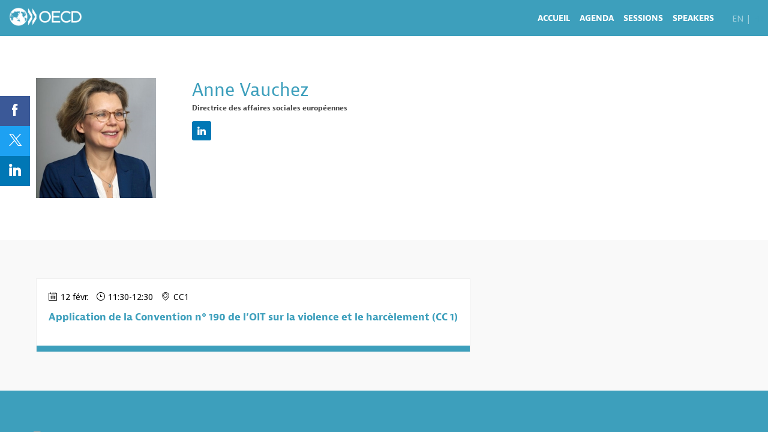

--- FILE ---
content_type: text/css; charset=utf-8
request_url: https://www.oecd-events.org/garment-2020/theme.css?version=2026-01-20T10%3A32%3A07.982Z&from=2020-11-17T09:31:43.47
body_size: 4544
content:
.event-7da8dd25-f33c-ea11-a601-281878303843 .bloctheme-7da8dd25-f33c-ea11-a601-281878303843 { background-color : #FFFFFF; color : #444444; } .event-7da8dd25-f33c-ea11-a601-281878303843 .bloctheme-7da8dd25-f33c-ea11-a601-281878303843 .bloc-defaultbg, .event-7da8dd25-f33c-ea11-a601-281878303843 .bloctheme-7da8dd25-f33c-ea11-a601-281878303843 .card.bloc-defaultbg, .event-7da8dd25-f33c-ea11-a601-281878303843 .bloctheme-7da8dd25-f33c-ea11-a601-281878303843 .blocitem.bloc-defaultbg { background-color : #FFFFFF; color : #444444; } .event-7da8dd25-f33c-ea11-a601-281878303843 .bloctheme-7da8dd25-f33c-ea11-a601-281878303843 .bloc-lightbg, .event-7da8dd25-f33c-ea11-a601-281878303843 .bloctheme-7da8dd25-f33c-ea11-a601-281878303843 .card.bloc-lightbg, .event-7da8dd25-f33c-ea11-a601-281878303843 .bloctheme-7da8dd25-f33c-ea11-a601-281878303843 .blocitem.bloc-lightbg { background-color : #DDDDDD; color : #000000; } .event-7da8dd25-f33c-ea11-a601-281878303843 .bloctheme-7da8dd25-f33c-ea11-a601-281878303843 .bloc-lightbghover:hover, .event-7da8dd25-f33c-ea11-a601-281878303843 .bloctheme-7da8dd25-f33c-ea11-a601-281878303843 .card.bloc-lightbghover:hover, .event-7da8dd25-f33c-ea11-a601-281878303843 .bloctheme-7da8dd25-f33c-ea11-a601-281878303843 .blocitem.bloc-lightbghover:hover { background-color : #DDDDDD; color : #000000; } .event-7da8dd25-f33c-ea11-a601-281878303843 .bloctheme-7da8dd25-f33c-ea11-a601-281878303843 .bloc-darkaccentbg, .event-7da8dd25-f33c-ea11-a601-281878303843 .bloctheme-7da8dd25-f33c-ea11-a601-281878303843 .card.bloc-darkaccentbg, .event-7da8dd25-f33c-ea11-a601-281878303843 .bloctheme-7da8dd25-f33c-ea11-a601-281878303843 .blocitem.bloc-darkaccentbg { background-color : #333333; color : #FFFFFF; } .event-7da8dd25-f33c-ea11-a601-281878303843 .bloctheme-7da8dd25-f33c-ea11-a601-281878303843 .bloc-darkaccentbghover:hover, .event-7da8dd25-f33c-ea11-a601-281878303843 .bloctheme-7da8dd25-f33c-ea11-a601-281878303843 .card.bloc-darkaccentbghover:hover, .event-7da8dd25-f33c-ea11-a601-281878303843 .bloctheme-7da8dd25-f33c-ea11-a601-281878303843 .blocitem.bloc-darkaccentbghover:hover { background-color : #333333; color : #FFFFFF; } .event-7da8dd25-f33c-ea11-a601-281878303843 .bloctheme-7da8dd25-f33c-ea11-a601-281878303843 .bloc-accentbg, .event-7da8dd25-f33c-ea11-a601-281878303843 .bloctheme-7da8dd25-f33c-ea11-a601-281878303843 .card.bloc-accentbg, .event-7da8dd25-f33c-ea11-a601-281878303843 .bloctheme-7da8dd25-f33c-ea11-a601-281878303843 .blocitem.bloc-accentbg { background-color : #3d9fbc; color : #FFFFFF; } .event-7da8dd25-f33c-ea11-a601-281878303843 .bloctheme-7da8dd25-f33c-ea11-a601-281878303843 .bloc-accentbghover:hover, .event-7da8dd25-f33c-ea11-a601-281878303843 .bloctheme-7da8dd25-f33c-ea11-a601-281878303843 .card.bloc-accentbghover:hover, .event-7da8dd25-f33c-ea11-a601-281878303843 .bloctheme-7da8dd25-f33c-ea11-a601-281878303843 .blocitem.bloc-accentbghover:hover { background-color : #3d9fbc; color : #FFFFFF; } .event-7da8dd25-f33c-ea11-a601-281878303843 .bloctheme-7da8dd25-f33c-ea11-a601-281878303843 .bloc-accentborder, .event-7da8dd25-f33c-ea11-a601-281878303843 .bloctheme-7da8dd25-f33c-ea11-a601-281878303843 .blocitem.bloc-accentborder { border : 1px solid #3d9fbc } .event-7da8dd25-f33c-ea11-a601-281878303843 .bloctheme-7da8dd25-f33c-ea11-a601-281878303843 .bloc-darkborder, .event-7da8dd25-f33c-ea11-a601-281878303843 .bloctheme-7da8dd25-f33c-ea11-a601-281878303843 .blocitem.bloc-darkborder { border : 1px solid #555555 } .event-7da8dd25-f33c-ea11-a601-281878303843 .bloctheme-7da8dd25-f33c-ea11-a601-281878303843 .bloc-border, .event-7da8dd25-f33c-ea11-a601-281878303843 .bloctheme-7da8dd25-f33c-ea11-a601-281878303843 .card.bloc-border, .event-7da8dd25-f33c-ea11-a601-281878303843 .bloctheme-7da8dd25-f33c-ea11-a601-281878303843 .blocitem.bloc-border { border : 1px solid #BBB; } .event-7da8dd25-f33c-ea11-a601-281878303843 .bloctheme-7da8dd25-f33c-ea11-a601-281878303843 .bloc-lightborder, .event-7da8dd25-f33c-ea11-a601-281878303843 .bloctheme-7da8dd25-f33c-ea11-a601-281878303843 .card.bloc-lightborder, .event-7da8dd25-f33c-ea11-a601-281878303843 .bloctheme-7da8dd25-f33c-ea11-a601-281878303843 .blocitem.bloc-lightborder { border : 1px solid #DDD; } .event-7da8dd25-f33c-ea11-a601-281878303843 .bloctheme-7da8dd25-f33c-ea11-a601-281878303843 button, .event-7da8dd25-f33c-ea11-a601-281878303843 .bloctheme-7da8dd25-f33c-ea11-a601-281878303843 input[type=submit], .event-7da8dd25-f33c-ea11-a601-281878303843 .bloctheme-7da8dd25-f33c-ea11-a601-281878303843 a[role=button] { outline : none; background-color : #3d9fbc; color : #FFFFFF; border : 1px solid #3D9FBC; border-radius : 3px; } .event-7da8dd25-f33c-ea11-a601-281878303843 .bloctheme-7da8dd25-f33c-ea11-a601-281878303843 button:hover, .event-7da8dd25-f33c-ea11-a601-281878303843 .bloctheme-7da8dd25-f33c-ea11-a601-281878303843 input[type=submit]:hover,.event-7da8dd25-f33c-ea11-a601-281878303843 .bloctheme-7da8dd25-f33c-ea11-a601-281878303843 a[role=button]:hover { background-color : rgba(255,255,255, 1); border : 1px solid #3D9FBC; color : #3d9fbc; border-radius : 3px; } .event-7da8dd25-f33c-ea11-a601-281878303843 .bloctheme-7da8dd25-f33c-ea11-a601-281878303843 button:hover:active, .event-7da8dd25-f33c-ea11-a601-281878303843 .bloctheme-7da8dd25-f33c-ea11-a601-281878303843 input[type=submit]:hover:active, .event-7da8dd25-f33c-ea11-a601-281878303843 .bloctheme-7da8dd25-f33c-ea11-a601-281878303843 a[role=button]:hover:active { background-color : #3D9FBC; border : 1px solid #3D9FBC; color : #ffffff; border-radius : 3px; } .event-7da8dd25-f33c-ea11-a601-281878303843 .bloctheme-7da8dd25-f33c-ea11-a601-281878303843 button.checked, .event-7da8dd25-f33c-ea11-a601-281878303843 .bloctheme-7da8dd25-f33c-ea11-a601-281878303843 input[type=submit].checked, .event-7da8dd25-f33c-ea11-a601-281878303843 .bloctheme-7da8dd25-f33c-ea11-a601-281878303843 a[role=button].checked { color : #ffffff; background-color : #3D9FBC; border : 1px solid #3D9FBC; border-radius : 3px; } .event-7da8dd25-f33c-ea11-a601-281878303843 .bloctheme-7da8dd25-f33c-ea11-a601-281878303843 button.lightbtn, .event-7da8dd25-f33c-ea11-a601-281878303843 .bloctheme-7da8dd25-f33c-ea11-a601-281878303843 input[type=submit].lightbtn, .event-7da8dd25-f33c-ea11-a601-281878303843 .bloctheme-7da8dd25-f33c-ea11-a601-281878303843 a.lightbtn[role=button] { background-color : rgba(255,255,255, 1); color : #3d9fbc; border : 1px solid #3D9FBC; border-radius : 3px; } .event-7da8dd25-f33c-ea11-a601-281878303843 .bloctheme-7da8dd25-f33c-ea11-a601-281878303843 button.lightbtn:hover, .event-7da8dd25-f33c-ea11-a601-281878303843 .bloctheme-7da8dd25-f33c-ea11-a601-281878303843 input[type=submit].lightbtn:hover,.event-7da8dd25-f33c-ea11-a601-281878303843 .bloctheme-7da8dd25-f33c-ea11-a601-281878303843 a.lightbtn[role=button]:hover { background-color : #3D9FBC; color : #FFFFFF; border : 1px solid #3D9FBC; border-radius : 3px; } .event-7da8dd25-f33c-ea11-a601-281878303843 .bloctheme-7da8dd25-f33c-ea11-a601-281878303843 button.lightbtn:hover:active, .event-7da8dd25-f33c-ea11-a601-281878303843 .bloctheme-7da8dd25-f33c-ea11-a601-281878303843 input[type=submit].lightbtn:hover:active, .event-7da8dd25-f33c-ea11-a601-281878303843 .bloctheme-7da8dd25-f33c-ea11-a601-281878303843 a.lightbtn[role=button]:hover:active { color : #ffffff; background-color : #3D9FBC; border : 1px solid #3D9FBC; border-radius : 3px; } .event-7da8dd25-f33c-ea11-a601-281878303843 .bloctheme-7da8dd25-f33c-ea11-a601-281878303843 button.checked.lightbtn, .event-7da8dd25-f33c-ea11-a601-281878303843 .bloctheme-7da8dd25-f33c-ea11-a601-281878303843 input[type=submit].checked.lightbtn, .event-7da8dd25-f33c-ea11-a601-281878303843 .bloctheme-7da8dd25-f33c-ea11-a601-281878303843 a[role=button].checked.lightbtn { background-color : #3D9FBC; border : 1px solid #3D9FBC; color : #FFF; border-radius : 3px; } .event-7da8dd25-f33c-ea11-a601-281878303843 .bloctheme-7da8dd25-f33c-ea11-a601-281878303843 .loaderindicator .spinner { border-color : rgba(61, 159, 188, 0.4); border-top-color : rgba(61, 159, 188, 0.8);} .event-7da8dd25-f33c-ea11-a601-281878303843 .bloctheme-7da8dd25-f33c-ea11-a601-281878303843 .bloctitle, .event-7da8dd25-f33c-ea11-a601-281878303843 .bloctheme-7da8dd25-f33c-ea11-a601-281878303843 .card.bloctitle, .event-7da8dd25-f33c-ea11-a601-281878303843 .bloctheme-7da8dd25-f33c-ea11-a601-281878303843 .blocitem.bloctitle { color : #000000; text-transform : none; } .event-7da8dd25-f33c-ea11-a601-281878303843 .bloctheme-7da8dd25-f33c-ea11-a601-281878303843 .bloc-title, .event-7da8dd25-f33c-ea11-a601-281878303843 .bloctheme-7da8dd25-f33c-ea11-a601-281878303843 .card.bloc-title, .event-7da8dd25-f33c-ea11-a601-281878303843 .bloctheme-7da8dd25-f33c-ea11-a601-281878303843 .blocitem.bloc-title { color : #000000; text-transform : none; } .event-7da8dd25-f33c-ea11-a601-281878303843 .bloctheme-7da8dd25-f33c-ea11-a601-281878303843 .bloc-text, .event-7da8dd25-f33c-ea11-a601-281878303843 .bloctheme-7da8dd25-f33c-ea11-a601-281878303843 .card.bloc-text, .event-7da8dd25-f33c-ea11-a601-281878303843 .bloctheme-7da8dd25-f33c-ea11-a601-281878303843 .blocitem.bloc-text { color : #000000; } .event-7da8dd25-f33c-ea11-a601-281878303843 .bloctheme-7da8dd25-f33c-ea11-a601-281878303843 .bloc-lighttext, .event-7da8dd25-f33c-ea11-a601-281878303843 .bloctheme-7da8dd25-f33c-ea11-a601-281878303843 .card.bloc-lighttext, .event-7da8dd25-f33c-ea11-a601-281878303843 .bloctheme-7da8dd25-f33c-ea11-a601-281878303843 .blocitem.bloc-lighttext { color : #444444; } .event-7da8dd25-f33c-ea11-a601-281878303843 .bloctheme-7da8dd25-f33c-ea11-a601-281878303843 .color-accent, .event-7da8dd25-f33c-ea11-a601-281878303843 .bloctheme-7da8dd25-f33c-ea11-a601-281878303843 .blocitem.color-accent { background-color : #3d9fbc !important } .event-7da8dd25-f33c-ea11-a601-281878303843 .bloctheme-7da8dd25-f33c-ea11-a601-281878303843 .bloc-outline-accent, .event-7da8dd25-f33c-ea11-a601-281878303843 .bloctheme-7da8dd25-f33c-ea11-a601-281878303843 .blocitem.bloc-outline-accent { outline-color : #3d9fbc !important; } .event-7da8dd25-f33c-ea11-a601-281878303843 .bloctheme-7da8dd25-f33c-ea11-a601-281878303843 .bloc-border-accent, .event-7da8dd25-f33c-ea11-a601-281878303843 .bloctheme-7da8dd25-f33c-ea11-a601-281878303843 .blocitem.bloc-border-accent { border-color : #3d9fbc !important; } .event-7da8dd25-f33c-ea11-a601-281878303843 .bloctheme-7da8dd25-f33c-ea11-a601-281878303843 .bloc-text-accent, .event-7da8dd25-f33c-ea11-a601-281878303843 .bloctheme-7da8dd25-f33c-ea11-a601-281878303843 .blocitem.bloc-text-accent { color : #3d9fbc !important; } .event-7da8dd25-f33c-ea11-a601-281878303843 .bloctheme-7da8dd25-f33c-ea11-a601-281878303843 .color-accent2, .event-7da8dd25-f33c-ea11-a601-281878303843 .bloctheme-7da8dd25-f33c-ea11-a601-281878303843 .blocitem.color-accent2 { background-color : #3d9fbc !important } .event-7da8dd25-f33c-ea11-a601-281878303843 .bloctheme-7da8dd25-f33c-ea11-a601-281878303843 .bloc-outline-accent2, .event-7da8dd25-f33c-ea11-a601-281878303843 .bloctheme-7da8dd25-f33c-ea11-a601-281878303843 .blocitem.bloc-outline-accent2 { outline-color : #3d9fbc !important; } .event-7da8dd25-f33c-ea11-a601-281878303843 .bloctheme-7da8dd25-f33c-ea11-a601-281878303843 .bloc-border-accent2, .event-7da8dd25-f33c-ea11-a601-281878303843 .bloctheme-7da8dd25-f33c-ea11-a601-281878303843 .blocitem.bloc-border-accent2 { border-color : #3d9fbc !important; } .event-7da8dd25-f33c-ea11-a601-281878303843 .bloctheme-7da8dd25-f33c-ea11-a601-281878303843 .bloc-text-accent2, .event-7da8dd25-f33c-ea11-a601-281878303843 .bloctheme-7da8dd25-f33c-ea11-a601-281878303843 .blocitem.bloc-text-accent2 { color : #3d9fbc !important; } .event-7da8dd25-f33c-ea11-a601-281878303843 .bloctheme-7da8dd25-f33c-ea11-a601-281878303843 .color-light, .event-7da8dd25-f33c-ea11-a601-281878303843 .bloctheme-7da8dd25-f33c-ea11-a601-281878303843 .blocitem.color-light { background-color : #b1a0a3 !important } .event-7da8dd25-f33c-ea11-a601-281878303843 .bloctheme-7da8dd25-f33c-ea11-a601-281878303843 .bloc-outline-light, .event-7da8dd25-f33c-ea11-a601-281878303843 .bloctheme-7da8dd25-f33c-ea11-a601-281878303843 .blocitem.bloc-outline-light { outline-color : #b1a0a3 !important; } .event-7da8dd25-f33c-ea11-a601-281878303843 .bloctheme-7da8dd25-f33c-ea11-a601-281878303843 .bloc-border-light, .event-7da8dd25-f33c-ea11-a601-281878303843 .bloctheme-7da8dd25-f33c-ea11-a601-281878303843 .blocitem.bloc-border-light { border-color : #b1a0a3 !important; } .event-7da8dd25-f33c-ea11-a601-281878303843 .bloctheme-7da8dd25-f33c-ea11-a601-281878303843 .bloc-text-light, .event-7da8dd25-f33c-ea11-a601-281878303843 .bloctheme-7da8dd25-f33c-ea11-a601-281878303843 .blocitem.bloc-text-light { color : #b1a0a3 !important; } .event-7da8dd25-f33c-ea11-a601-281878303843 .bloctheme-7da8dd25-f33c-ea11-a601-281878303843 .color-dark, .event-7da8dd25-f33c-ea11-a601-281878303843 .bloctheme-7da8dd25-f33c-ea11-a601-281878303843 .blocitem.color-dark { background-color : #555555 !important } .event-7da8dd25-f33c-ea11-a601-281878303843 .bloctheme-7da8dd25-f33c-ea11-a601-281878303843 .bloc-outline-dark, .event-7da8dd25-f33c-ea11-a601-281878303843 .bloctheme-7da8dd25-f33c-ea11-a601-281878303843 .blocitem.bloc-outline-dark { outline-color : #555555 !important; } .event-7da8dd25-f33c-ea11-a601-281878303843 .bloctheme-7da8dd25-f33c-ea11-a601-281878303843 .bloc-border-dark, .event-7da8dd25-f33c-ea11-a601-281878303843 .bloctheme-7da8dd25-f33c-ea11-a601-281878303843 .blocitem.bloc-border-dark { border-color : #555555 !important; } .event-7da8dd25-f33c-ea11-a601-281878303843 .bloctheme-7da8dd25-f33c-ea11-a601-281878303843 .bloc-text-dark, .event-7da8dd25-f33c-ea11-a601-281878303843 .bloctheme-7da8dd25-f33c-ea11-a601-281878303843 .blocitem.bloc-text-dark { color : #555555 !important; } .event-7da8dd25-f33c-ea11-a601-281878303843 .bloctheme-7da8dd25-f33c-ea11-a601-281878303843 .color-default, .event-7da8dd25-f33c-ea11-a601-281878303843 .bloctheme-7da8dd25-f33c-ea11-a601-281878303843 .blocitem.color-default { background-color : #444444 !important } .event-7da8dd25-f33c-ea11-a601-281878303843 .bloctheme-7da8dd25-f33c-ea11-a601-281878303843 .bloc-outline-default, .event-7da8dd25-f33c-ea11-a601-281878303843 .bloctheme-7da8dd25-f33c-ea11-a601-281878303843 .blocitem.bloc-outline-default { outline-color : #444444 !important; } .event-7da8dd25-f33c-ea11-a601-281878303843 .bloctheme-7da8dd25-f33c-ea11-a601-281878303843 .bloc-border-default, .event-7da8dd25-f33c-ea11-a601-281878303843 .bloctheme-7da8dd25-f33c-ea11-a601-281878303843 .blocitem.bloc-border-default { border-color : #444444 !important; } .event-7da8dd25-f33c-ea11-a601-281878303843 .bloctheme-7da8dd25-f33c-ea11-a601-281878303843 .bloc-text-default, .event-7da8dd25-f33c-ea11-a601-281878303843 .bloctheme-7da8dd25-f33c-ea11-a601-281878303843 .blocitem.bloc-text-default { color : #444444 !important; } .event-7da8dd25-f33c-ea11-a601-281878303843 .bloctheme-7da8dd25-f33c-ea11-a601-281878303843 .color-bg, .event-7da8dd25-f33c-ea11-a601-281878303843 .bloctheme-7da8dd25-f33c-ea11-a601-281878303843 .blocitem.color-bg { background-color : #FFFFFF !important } .event-7da8dd25-f33c-ea11-a601-281878303843 .bloctheme-7da8dd25-f33c-ea11-a601-281878303843 .bloc-outline-bg, .event-7da8dd25-f33c-ea11-a601-281878303843 .bloctheme-7da8dd25-f33c-ea11-a601-281878303843 .blocitem.bloc-outline-bg { outline-color : #FFFFFF !important; } .event-7da8dd25-f33c-ea11-a601-281878303843 .bloctheme-7da8dd25-f33c-ea11-a601-281878303843 .bloc-border-bg, .event-7da8dd25-f33c-ea11-a601-281878303843 .bloctheme-7da8dd25-f33c-ea11-a601-281878303843 .blocitem.bloc-border-bg { border-color : #FFFFFF !important; } .event-7da8dd25-f33c-ea11-a601-281878303843 .bloctheme-7da8dd25-f33c-ea11-a601-281878303843 .bloc-text-bg, .event-7da8dd25-f33c-ea11-a601-281878303843 .bloctheme-7da8dd25-f33c-ea11-a601-281878303843 .blocitem.bloc-text-bg { color : #FFFFFF !important; } .event-7da8dd25-f33c-ea11-a601-281878303843 .bloctheme-7da8dd25-f33c-ea11-a601-281878303843 h1, .event-7da8dd25-f33c-ea11-a601-281878303843 .bloctheme-7da8dd25-f33c-ea11-a601-281878303843 .blocitem h1 { font-size : 2.2rem; color : #3d9fbc; } .event-7da8dd25-f33c-ea11-a601-281878303843 .bloctheme-7da8dd25-f33c-ea11-a601-281878303843 .bloc-accent, .event-7da8dd25-f33c-ea11-a601-281878303843 .bloctheme-7da8dd25-f33c-ea11-a601-281878303843 .card.bloc-accent, .event-7da8dd25-f33c-ea11-a601-281878303843 .bloctheme-7da8dd25-f33c-ea11-a601-281878303843 .blocitem.bloc-accent { color : #3d9fbc; } .event-7da8dd25-f33c-ea11-a601-281878303843 .bloctheme-7da8dd25-f33c-ea11-a601-281878303843 .pretitle, .event-7da8dd25-f33c-ea11-a601-281878303843 .bloctheme-7da8dd25-f33c-ea11-a601-281878303843 .card.pretitle, .event-7da8dd25-f33c-ea11-a601-281878303843 .bloctheme-7da8dd25-f33c-ea11-a601-281878303843 .blocitem.pretitle { font-size : 0.7em; text-transform : none; } .event-7da8dd25-f33c-ea11-a601-281878303843 .bloctheme-7da8dd25-f33c-ea11-a601-281878303843 .card { background-color : #FFFFFF; border : 1px solid #EEEEEE; } .event-7da8dd25-f33c-ea11-a601-281878303843 .bloctheme-7da8dd25-f33c-ea11-a601-281878303843 .card .bloc-defaultbg, .event-7da8dd25-f33c-ea11-a601-281878303843 .bloctheme-7da8dd25-f33c-ea11-a601-281878303843 .card .card.bloc-defaultbg, .event-7da8dd25-f33c-ea11-a601-281878303843 .bloctheme-7da8dd25-f33c-ea11-a601-281878303843 .card .blocitem.bloc-defaultbg { background-color : #FFFFFF; border : 1px solid #EEEEEE; } .event-7da8dd25-f33c-ea11-a601-281878303843 .bloctheme-7da8dd25-f33c-ea11-a601-281878303843 .card h3, .event-7da8dd25-f33c-ea11-a601-281878303843 .bloctheme-7da8dd25-f33c-ea11-a601-281878303843 .card .blocitem h3 { font-size : 1.2rem; text-transform : none; } .event-7da8dd25-f33c-ea11-a601-281878303843 .bloctheme-7da8dd25-f33c-ea11-a601-281878303843 .card { --inwinkbgcolor: #FFFFFF; } .event-7da8dd25-f33c-ea11-a601-281878303843 .bloctheme-7da8dd25-f33c-ea11-a601-281878303843 { --inwinkbgcolor: #FFFFFF; --inwinktextcolor: #444444; --inwinkaccentcolor: #3d9fbc; --inwinkaccentbgcolor: #3d9fbc; --inwinkaccentbgtextcolor: #FFFFFF; --inwinklightbgcolor: #DDDDDD; --inwinklightbgtextcolor: #000000; --inwinkdarkaccentbgcolor: #333333; --inwinkdarkaccentbgtextcolor: #FFFFFF; --inwinkdarkcolor: #555555; --inwinklightcolor: #b1a0a3; } .event-7da8dd25-f33c-ea11-a601-281878303843 .blocmenu { background-color : rgba(61,159,188, 1); color : #FFFFFF; } .event-7da8dd25-f33c-ea11-a601-281878303843 .blocmenu .bloc-defaultbg, .event-7da8dd25-f33c-ea11-a601-281878303843 .blocmenu .card.bloc-defaultbg, .event-7da8dd25-f33c-ea11-a601-281878303843 .blocmenu .blocitem.bloc-defaultbg { background-color : rgba(61,159,188, 1); color : #FFFFFF; } .event-7da8dd25-f33c-ea11-a601-281878303843 .blocmenu .bloc-accentbg, .event-7da8dd25-f33c-ea11-a601-281878303843 .blocmenu .card.bloc-accentbg, .event-7da8dd25-f33c-ea11-a601-281878303843 .blocmenu .blocitem.bloc-accentbg { background-color : #ffffff; color : #3d9fbc; } .event-7da8dd25-f33c-ea11-a601-281878303843 .blocmenu .bloc-accentbghover:hover, .event-7da8dd25-f33c-ea11-a601-281878303843 .blocmenu .card.bloc-accentbghover:hover, .event-7da8dd25-f33c-ea11-a601-281878303843 .blocmenu .blocitem.bloc-accentbghover:hover { background-color : #ffffff; color : #3d9fbc; } .event-7da8dd25-f33c-ea11-a601-281878303843 .blocmenu .bloc-accentborder, .event-7da8dd25-f33c-ea11-a601-281878303843 .blocmenu .blocitem.bloc-accentborder { border : 1px solid #ffffff } .event-7da8dd25-f33c-ea11-a601-281878303843 .blocmenu button, .event-7da8dd25-f33c-ea11-a601-281878303843 .blocmenu input[type=submit], .event-7da8dd25-f33c-ea11-a601-281878303843 .blocmenu a[role=button] { color : #3d9fbc; background-color : rgba(255,255,255, 1); border : 1px solid #ffffff; border-radius : 3px; } .event-7da8dd25-f33c-ea11-a601-281878303843 .blocmenu button:hover, .event-7da8dd25-f33c-ea11-a601-281878303843 .blocmenu input[type=submit]:hover,.event-7da8dd25-f33c-ea11-a601-281878303843 .blocmenu a[role=button]:hover { color : #ffffff; background-color : #3D9FBC; border : 1px solid #ffffff; border-radius : 3px; } .event-7da8dd25-f33c-ea11-a601-281878303843 .blocmenu button:hover:active, .event-7da8dd25-f33c-ea11-a601-281878303843 .blocmenu input[type=submit]:hover:active, .event-7da8dd25-f33c-ea11-a601-281878303843 .blocmenu a[role=button]:hover:active { color : #3d9fbc; background-color : rgba(255,255,255, 1); border : 1px solid #3D9FBC; border-radius : 3px; } .event-7da8dd25-f33c-ea11-a601-281878303843 .blocmenu button.checked, .event-7da8dd25-f33c-ea11-a601-281878303843 .blocmenu input[type=submit].checked, .event-7da8dd25-f33c-ea11-a601-281878303843 .blocmenu a[role=button].checked { color : #ffffff; background-color : #3D9FBC; border : 1px solid #3D9FBC; border-radius : 3px; } .event-7da8dd25-f33c-ea11-a601-281878303843 .blocmenu button.lightbtn, .event-7da8dd25-f33c-ea11-a601-281878303843 .blocmenu input[type=submit].lightbtn, .event-7da8dd25-f33c-ea11-a601-281878303843 .blocmenu a.lightbtn[role=button] { color : #ffffff; background-color : #3D9FBC; border : 1px solid #ffffff; border-radius : 3px; } .event-7da8dd25-f33c-ea11-a601-281878303843 .blocmenu button.lightbtn:hover, .event-7da8dd25-f33c-ea11-a601-281878303843 .blocmenu input[type=submit].lightbtn:hover,.event-7da8dd25-f33c-ea11-a601-281878303843 .blocmenu a.lightbtn[role=button]:hover { color : #3d9fbc; background-color : rgba(255,255,255, 1); border : 1px solid #ffffff; border-radius : 3px; } .event-7da8dd25-f33c-ea11-a601-281878303843 .blocmenu button.lightbtn:hover:active, .event-7da8dd25-f33c-ea11-a601-281878303843 .blocmenu input[type=submit].lightbtn:hover:active, .event-7da8dd25-f33c-ea11-a601-281878303843 .blocmenu a.lightbtn[role=button]:hover:active { color : #3d9fbc; background-color : rgba(255,255,255, 1); border : 1px solid #ffffff; border-radius : 3px; } .event-7da8dd25-f33c-ea11-a601-281878303843 .blocmenu button.checked.lightbtn, .event-7da8dd25-f33c-ea11-a601-281878303843 .blocmenu input[type=submit].checked.lightbtn, .event-7da8dd25-f33c-ea11-a601-281878303843 .blocmenu a[role=button].checked.lightbtn { color : #3d9fbc; background-color : rgba(255,255,255, 1); border : 1px solid #ffffff; border-radius : 3px; } .event-7da8dd25-f33c-ea11-a601-281878303843 .blocmenu .loaderindicator .spinner { border-color : rgba(255, 255, 255, 0.4); border-top-color : rgba(255, 255, 255, 0.8);} .event-7da8dd25-f33c-ea11-a601-281878303843 .blocmenu .bloctitle, .event-7da8dd25-f33c-ea11-a601-281878303843 .blocmenu .card.bloctitle, .event-7da8dd25-f33c-ea11-a601-281878303843 .blocmenu .blocitem.bloctitle { color : #FFFFFF; } .event-7da8dd25-f33c-ea11-a601-281878303843 .blocmenu .bloc-title, .event-7da8dd25-f33c-ea11-a601-281878303843 .blocmenu .card.bloc-title, .event-7da8dd25-f33c-ea11-a601-281878303843 .blocmenu .blocitem.bloc-title { color : #FFFFFF; } .event-7da8dd25-f33c-ea11-a601-281878303843 .blocmenu .bloc-text, .event-7da8dd25-f33c-ea11-a601-281878303843 .blocmenu .card.bloc-text, .event-7da8dd25-f33c-ea11-a601-281878303843 .blocmenu .blocitem.bloc-text { color : #FFFFFF; } .event-7da8dd25-f33c-ea11-a601-281878303843 .blocmenu .bloc-lighttext, .event-7da8dd25-f33c-ea11-a601-281878303843 .blocmenu .card.bloc-lighttext, .event-7da8dd25-f33c-ea11-a601-281878303843 .blocmenu .blocitem.bloc-lighttext { color : #DDDDDD; } .event-7da8dd25-f33c-ea11-a601-281878303843 .blocmenu .color-accent, .event-7da8dd25-f33c-ea11-a601-281878303843 .blocmenu .blocitem.color-accent { background-color : #ffffff !important } .event-7da8dd25-f33c-ea11-a601-281878303843 .blocmenu .bloc-outline-accent, .event-7da8dd25-f33c-ea11-a601-281878303843 .blocmenu .blocitem.bloc-outline-accent { outline-color : #ffffff !important; } .event-7da8dd25-f33c-ea11-a601-281878303843 .blocmenu .bloc-border-accent, .event-7da8dd25-f33c-ea11-a601-281878303843 .blocmenu .blocitem.bloc-border-accent { border-color : #ffffff !important; } .event-7da8dd25-f33c-ea11-a601-281878303843 .blocmenu .bloc-text-accent, .event-7da8dd25-f33c-ea11-a601-281878303843 .blocmenu .blocitem.bloc-text-accent { color : #ffffff !important; } .event-7da8dd25-f33c-ea11-a601-281878303843 .blocmenu .color-bg, .event-7da8dd25-f33c-ea11-a601-281878303843 .blocmenu .blocitem.color-bg { background-color : rgba(61,159,188, 1) !important } .event-7da8dd25-f33c-ea11-a601-281878303843 .blocmenu .bloc-outline-bg, .event-7da8dd25-f33c-ea11-a601-281878303843 .blocmenu .blocitem.bloc-outline-bg { outline-color : rgba(61,159,188, 1) !important; } .event-7da8dd25-f33c-ea11-a601-281878303843 .blocmenu .bloc-border-bg, .event-7da8dd25-f33c-ea11-a601-281878303843 .blocmenu .blocitem.bloc-border-bg { border-color : rgba(61,159,188, 1) !important; } .event-7da8dd25-f33c-ea11-a601-281878303843 .blocmenu .bloc-text-bg, .event-7da8dd25-f33c-ea11-a601-281878303843 .blocmenu .blocitem.bloc-text-bg { color : rgba(61,159,188, 1) !important; } .event-7da8dd25-f33c-ea11-a601-281878303843 .blocmenu .bloc-accent, .event-7da8dd25-f33c-ea11-a601-281878303843 .blocmenu .card.bloc-accent, .event-7da8dd25-f33c-ea11-a601-281878303843 .blocmenu .blocitem.bloc-accent { color : #ffffff; } .event-7da8dd25-f33c-ea11-a601-281878303843 .blocmenu .card { background-color : #3D9FBC; } .event-7da8dd25-f33c-ea11-a601-281878303843 .blocmenu .card .bloc-defaultbg, .event-7da8dd25-f33c-ea11-a601-281878303843 .blocmenu .card .card.bloc-defaultbg, .event-7da8dd25-f33c-ea11-a601-281878303843 .blocmenu .card .blocitem.bloc-defaultbg { background-color : #3D9FBC; } .event-7da8dd25-f33c-ea11-a601-281878303843 .blocmenu .card { --inwinkbgcolor: #3D9FBC; } .event-7da8dd25-f33c-ea11-a601-281878303843 .blocmenu { --inwinkbgcolor: rgba(61,159,188, 1); --inwinktextcolor: #FFFFFF; --inwinkaccentcolor: #ffffff; --inwinkaccentbgcolor: #ffffff; --inwinkaccentbgtextcolor: #3d9fbc; --inwinkaccentbordercolor: #ffffff; } .event-7da8dd25-f33c-ea11-a601-281878303843 > .app-content > .app-header { background-color : #3d9fbc; color : #FFFFFF; } .event-7da8dd25-f33c-ea11-a601-281878303843 > .app-content > .app-header .bloc-defaultbg, .event-7da8dd25-f33c-ea11-a601-281878303843 > .app-content > .app-header .card.bloc-defaultbg, .event-7da8dd25-f33c-ea11-a601-281878303843 > .app-content > .app-header .blocitem.bloc-defaultbg { background-color : #3d9fbc; color : #FFFFFF; } .event-7da8dd25-f33c-ea11-a601-281878303843 > .app-content > .app-header .bloc-accentborder, .event-7da8dd25-f33c-ea11-a601-281878303843 > .app-content > .app-header .blocitem.bloc-accentborder { border : 1px solid #FFFFFF } .event-7da8dd25-f33c-ea11-a601-281878303843 > .app-content > .app-header a:not([role=button]):not(.itemcontent):not(.bloc-accent) { text-transform : uppercase; } .event-7da8dd25-f33c-ea11-a601-281878303843 > .app-content > .app-header button, .event-7da8dd25-f33c-ea11-a601-281878303843 > .app-content > .app-header input[type=submit], .event-7da8dd25-f33c-ea11-a601-281878303843 > .app-content > .app-header a[role=button] { outline : none; background-color : #FFFFFF; color : #3d9fbc; border : 1px solid #FFFFFF; } .event-7da8dd25-f33c-ea11-a601-281878303843 > .app-content > .app-header .loaderindicator .spinner { border-color : rgba(255, 255, 255, 0.4); border-top-color : rgba(255, 255, 255, 0.8);} .event-7da8dd25-f33c-ea11-a601-281878303843 > .app-content > .app-header .bloctitle, .event-7da8dd25-f33c-ea11-a601-281878303843 > .app-content > .app-header .card.bloctitle, .event-7da8dd25-f33c-ea11-a601-281878303843 > .app-content > .app-header .blocitem.bloctitle { color : #FFFFFF; } .event-7da8dd25-f33c-ea11-a601-281878303843 > .app-content > .app-header .bloc-title, .event-7da8dd25-f33c-ea11-a601-281878303843 > .app-content > .app-header .card.bloc-title, .event-7da8dd25-f33c-ea11-a601-281878303843 > .app-content > .app-header .blocitem.bloc-title { color : #FFFFFF; } .event-7da8dd25-f33c-ea11-a601-281878303843 > .app-content > .app-header .bloc-text, .event-7da8dd25-f33c-ea11-a601-281878303843 > .app-content > .app-header .card.bloc-text, .event-7da8dd25-f33c-ea11-a601-281878303843 > .app-content > .app-header .blocitem.bloc-text { color : #FFFFFF; } .event-7da8dd25-f33c-ea11-a601-281878303843 > .app-content > .app-header .bloc-accent, .event-7da8dd25-f33c-ea11-a601-281878303843 > .app-content > .app-header .card.bloc-accent, .event-7da8dd25-f33c-ea11-a601-281878303843 > .app-content > .app-header .blocitem.bloc-accent { color : #FFFFFF; } .event-7da8dd25-f33c-ea11-a601-281878303843 > .app-content > .app-header .card { color : #3d9fbc; } .event-7da8dd25-f33c-ea11-a601-281878303843 > .app-content > .app-header .card .bloc-defaultbg, .event-7da8dd25-f33c-ea11-a601-281878303843 > .app-content > .app-header .card .card.bloc-defaultbg, .event-7da8dd25-f33c-ea11-a601-281878303843 > .app-content > .app-header .card .blocitem.bloc-defaultbg { color : #3d9fbc; } .event-7da8dd25-f33c-ea11-a601-281878303843 > .app-content > .app-header .card { --inwinktextcolor: #3d9fbc; } .event-7da8dd25-f33c-ea11-a601-281878303843 > .app-content > .app-header { --inwinkbgcolor: #3d9fbc; --inwinktextcolor: #FFFFFF; --inwinkaccentcolor: #FFFFFF; } .event-7da8dd25-f33c-ea11-a601-281878303843 .mobile-footer { background-color : rgba(61,159,188, 1); color : #ffffff; } .event-7da8dd25-f33c-ea11-a601-281878303843 .mobile-footer .bloc-defaultbg, .event-7da8dd25-f33c-ea11-a601-281878303843 .mobile-footer .card.bloc-defaultbg, .event-7da8dd25-f33c-ea11-a601-281878303843 .mobile-footer .blocitem.bloc-defaultbg { background-color : rgba(61,159,188, 1); color : #ffffff; } .event-7da8dd25-f33c-ea11-a601-281878303843 .mobile-footer .bloc-accentbg, .event-7da8dd25-f33c-ea11-a601-281878303843 .mobile-footer .card.bloc-accentbg, .event-7da8dd25-f33c-ea11-a601-281878303843 .mobile-footer .blocitem.bloc-accentbg { background-color : #3d9fbc; } .event-7da8dd25-f33c-ea11-a601-281878303843 .mobile-footer .bloc-accentbghover:hover, .event-7da8dd25-f33c-ea11-a601-281878303843 .mobile-footer .card.bloc-accentbghover:hover, .event-7da8dd25-f33c-ea11-a601-281878303843 .mobile-footer .blocitem.bloc-accentbghover:hover { background-color : #3d9fbc; } .event-7da8dd25-f33c-ea11-a601-281878303843 .mobile-footer .bloc-accentborder, .event-7da8dd25-f33c-ea11-a601-281878303843 .mobile-footer .blocitem.bloc-accentborder { border : 1px solid #3d9fbc } .event-7da8dd25-f33c-ea11-a601-281878303843 .mobile-footer .loaderindicator .spinner { border-color : rgba(61, 159, 188, 0.4); border-top-color : rgba(61, 159, 188, 0.8);} .event-7da8dd25-f33c-ea11-a601-281878303843 .mobile-footer .color-accent, .event-7da8dd25-f33c-ea11-a601-281878303843 .mobile-footer .blocitem.color-accent { background-color : #3d9fbc !important } .event-7da8dd25-f33c-ea11-a601-281878303843 .mobile-footer .bloc-outline-accent, .event-7da8dd25-f33c-ea11-a601-281878303843 .mobile-footer .blocitem.bloc-outline-accent { outline-color : #3d9fbc !important; } .event-7da8dd25-f33c-ea11-a601-281878303843 .mobile-footer .bloc-border-accent, .event-7da8dd25-f33c-ea11-a601-281878303843 .mobile-footer .blocitem.bloc-border-accent { border-color : #3d9fbc !important; } .event-7da8dd25-f33c-ea11-a601-281878303843 .mobile-footer .bloc-text-accent, .event-7da8dd25-f33c-ea11-a601-281878303843 .mobile-footer .blocitem.bloc-text-accent { color : #3d9fbc !important; } .event-7da8dd25-f33c-ea11-a601-281878303843 .mobile-footer .color-default, .event-7da8dd25-f33c-ea11-a601-281878303843 .mobile-footer .blocitem.color-default { background-color : #ffffff !important } .event-7da8dd25-f33c-ea11-a601-281878303843 .mobile-footer .bloc-outline-default, .event-7da8dd25-f33c-ea11-a601-281878303843 .mobile-footer .blocitem.bloc-outline-default { outline-color : #ffffff !important; } .event-7da8dd25-f33c-ea11-a601-281878303843 .mobile-footer .bloc-border-default, .event-7da8dd25-f33c-ea11-a601-281878303843 .mobile-footer .blocitem.bloc-border-default { border-color : #ffffff !important; } .event-7da8dd25-f33c-ea11-a601-281878303843 .mobile-footer .bloc-text-default, .event-7da8dd25-f33c-ea11-a601-281878303843 .mobile-footer .blocitem.bloc-text-default { color : #ffffff !important; } .event-7da8dd25-f33c-ea11-a601-281878303843 .mobile-footer .color-bg, .event-7da8dd25-f33c-ea11-a601-281878303843 .mobile-footer .blocitem.color-bg { background-color : rgba(61,159,188, 1) !important } .event-7da8dd25-f33c-ea11-a601-281878303843 .mobile-footer .bloc-outline-bg, .event-7da8dd25-f33c-ea11-a601-281878303843 .mobile-footer .blocitem.bloc-outline-bg { outline-color : rgba(61,159,188, 1) !important; } .event-7da8dd25-f33c-ea11-a601-281878303843 .mobile-footer .bloc-border-bg, .event-7da8dd25-f33c-ea11-a601-281878303843 .mobile-footer .blocitem.bloc-border-bg { border-color : rgba(61,159,188, 1) !important; } .event-7da8dd25-f33c-ea11-a601-281878303843 .mobile-footer .bloc-text-bg, .event-7da8dd25-f33c-ea11-a601-281878303843 .mobile-footer .blocitem.bloc-text-bg { color : rgba(61,159,188, 1) !important; } .event-7da8dd25-f33c-ea11-a601-281878303843 .mobile-footer .bloc-accent, .event-7da8dd25-f33c-ea11-a601-281878303843 .mobile-footer .card.bloc-accent, .event-7da8dd25-f33c-ea11-a601-281878303843 .mobile-footer .blocitem.bloc-accent { color : #3d9fbc; } .event-7da8dd25-f33c-ea11-a601-281878303843 .mobile-footer { --inwinkbgcolor: rgba(61,159,188, 1); --inwinktextcolor: #ffffff; --inwinkaccentcolor: #3d9fbc; --inwinkaccentbgcolor: #3d9fbc; --inwinkaccentbordercolor: #3d9fbc; } .event-7da8dd25-f33c-ea11-a601-281878303843 .bloctheme-7da8dd25-f33c-ea11-a601-281878303843.bloctheme-whitebloc { background-color : #FFF; color : #297086; } .event-7da8dd25-f33c-ea11-a601-281878303843 .bloctheme-7da8dd25-f33c-ea11-a601-281878303843.bloctheme-whitebloc .bloc-defaultbg, .event-7da8dd25-f33c-ea11-a601-281878303843 .bloctheme-7da8dd25-f33c-ea11-a601-281878303843.bloctheme-whitebloc .card.bloc-defaultbg, .event-7da8dd25-f33c-ea11-a601-281878303843 .bloctheme-7da8dd25-f33c-ea11-a601-281878303843.bloctheme-whitebloc .blocitem.bloc-defaultbg { background-color : #FFF; color : #297086; } .event-7da8dd25-f33c-ea11-a601-281878303843 .bloctheme-7da8dd25-f33c-ea11-a601-281878303843.bloctheme-whitebloc .bloc-darkaccentbg, .event-7da8dd25-f33c-ea11-a601-281878303843 .bloctheme-7da8dd25-f33c-ea11-a601-281878303843.bloctheme-whitebloc .card.bloc-darkaccentbg, .event-7da8dd25-f33c-ea11-a601-281878303843 .bloctheme-7da8dd25-f33c-ea11-a601-281878303843.bloctheme-whitebloc .blocitem.bloc-darkaccentbg { background-color : #333333; color : #FFF; } .event-7da8dd25-f33c-ea11-a601-281878303843 .bloctheme-7da8dd25-f33c-ea11-a601-281878303843.bloctheme-whitebloc .bloc-darkaccentbghover:hover, .event-7da8dd25-f33c-ea11-a601-281878303843 .bloctheme-7da8dd25-f33c-ea11-a601-281878303843.bloctheme-whitebloc .card.bloc-darkaccentbghover:hover, .event-7da8dd25-f33c-ea11-a601-281878303843 .bloctheme-7da8dd25-f33c-ea11-a601-281878303843.bloctheme-whitebloc .blocitem.bloc-darkaccentbghover:hover { background-color : #333333; color : #FFF; } .event-7da8dd25-f33c-ea11-a601-281878303843 .bloctheme-7da8dd25-f33c-ea11-a601-281878303843.bloctheme-whitebloc .bloc-accentbg, .event-7da8dd25-f33c-ea11-a601-281878303843 .bloctheme-7da8dd25-f33c-ea11-a601-281878303843.bloctheme-whitebloc .card.bloc-accentbg, .event-7da8dd25-f33c-ea11-a601-281878303843 .bloctheme-7da8dd25-f33c-ea11-a601-281878303843.bloctheme-whitebloc .blocitem.bloc-accentbg { background-color : #3d9fbc; color : #FFFFFF; } .event-7da8dd25-f33c-ea11-a601-281878303843 .bloctheme-7da8dd25-f33c-ea11-a601-281878303843.bloctheme-whitebloc .bloc-accentbghover:hover, .event-7da8dd25-f33c-ea11-a601-281878303843 .bloctheme-7da8dd25-f33c-ea11-a601-281878303843.bloctheme-whitebloc .card.bloc-accentbghover:hover, .event-7da8dd25-f33c-ea11-a601-281878303843 .bloctheme-7da8dd25-f33c-ea11-a601-281878303843.bloctheme-whitebloc .blocitem.bloc-accentbghover:hover { background-color : #3d9fbc; color : #FFFFFF; } .event-7da8dd25-f33c-ea11-a601-281878303843 .bloctheme-7da8dd25-f33c-ea11-a601-281878303843.bloctheme-whitebloc .bloc-accentborder, .event-7da8dd25-f33c-ea11-a601-281878303843 .bloctheme-7da8dd25-f33c-ea11-a601-281878303843.bloctheme-whitebloc .blocitem.bloc-accentborder { border : 1px solid #3d9fbc } .event-7da8dd25-f33c-ea11-a601-281878303843 .bloctheme-7da8dd25-f33c-ea11-a601-281878303843.bloctheme-whitebloc .loaderindicator .spinner { border-color : rgba(61, 159, 188, 0.4); border-top-color : rgba(61, 159, 188, 0.8);} .event-7da8dd25-f33c-ea11-a601-281878303843 .bloctheme-7da8dd25-f33c-ea11-a601-281878303843.bloctheme-whitebloc .bloctitle, .event-7da8dd25-f33c-ea11-a601-281878303843 .bloctheme-7da8dd25-f33c-ea11-a601-281878303843.bloctheme-whitebloc .card.bloctitle, .event-7da8dd25-f33c-ea11-a601-281878303843 .bloctheme-7da8dd25-f33c-ea11-a601-281878303843.bloctheme-whitebloc .blocitem.bloctitle { color : #000; } .event-7da8dd25-f33c-ea11-a601-281878303843 .bloctheme-7da8dd25-f33c-ea11-a601-281878303843.bloctheme-whitebloc .bloc-title, .event-7da8dd25-f33c-ea11-a601-281878303843 .bloctheme-7da8dd25-f33c-ea11-a601-281878303843.bloctheme-whitebloc .card.bloc-title, .event-7da8dd25-f33c-ea11-a601-281878303843 .bloctheme-7da8dd25-f33c-ea11-a601-281878303843.bloctheme-whitebloc .blocitem.bloc-title { color : #000; } .event-7da8dd25-f33c-ea11-a601-281878303843 .bloctheme-7da8dd25-f33c-ea11-a601-281878303843.bloctheme-whitebloc .bloc-text, .event-7da8dd25-f33c-ea11-a601-281878303843 .bloctheme-7da8dd25-f33c-ea11-a601-281878303843.bloctheme-whitebloc .card.bloc-text, .event-7da8dd25-f33c-ea11-a601-281878303843 .bloctheme-7da8dd25-f33c-ea11-a601-281878303843.bloctheme-whitebloc .blocitem.bloc-text { color : #000; } .event-7da8dd25-f33c-ea11-a601-281878303843 .bloctheme-7da8dd25-f33c-ea11-a601-281878303843.bloctheme-whitebloc .color-default, .event-7da8dd25-f33c-ea11-a601-281878303843 .bloctheme-7da8dd25-f33c-ea11-a601-281878303843.bloctheme-whitebloc .blocitem.color-default { background-color : #297086 !important } .event-7da8dd25-f33c-ea11-a601-281878303843 .bloctheme-7da8dd25-f33c-ea11-a601-281878303843.bloctheme-whitebloc .bloc-outline-default, .event-7da8dd25-f33c-ea11-a601-281878303843 .bloctheme-7da8dd25-f33c-ea11-a601-281878303843.bloctheme-whitebloc .blocitem.bloc-outline-default { outline-color : #297086 !important; } .event-7da8dd25-f33c-ea11-a601-281878303843 .bloctheme-7da8dd25-f33c-ea11-a601-281878303843.bloctheme-whitebloc .bloc-border-default, .event-7da8dd25-f33c-ea11-a601-281878303843 .bloctheme-7da8dd25-f33c-ea11-a601-281878303843.bloctheme-whitebloc .blocitem.bloc-border-default { border-color : #297086 !important; } .event-7da8dd25-f33c-ea11-a601-281878303843 .bloctheme-7da8dd25-f33c-ea11-a601-281878303843.bloctheme-whitebloc .bloc-text-default, .event-7da8dd25-f33c-ea11-a601-281878303843 .bloctheme-7da8dd25-f33c-ea11-a601-281878303843.bloctheme-whitebloc .blocitem.bloc-text-default { color : #297086 !important; } .event-7da8dd25-f33c-ea11-a601-281878303843 .bloctheme-7da8dd25-f33c-ea11-a601-281878303843.bloctheme-whitebloc h1, .event-7da8dd25-f33c-ea11-a601-281878303843 .bloctheme-7da8dd25-f33c-ea11-a601-281878303843.bloctheme-whitebloc .blocitem h1 { color : #3d9fbc; font-weight : bold; text-transform : none; font-size : 2.2rem; } .event-7da8dd25-f33c-ea11-a601-281878303843 .bloctheme-7da8dd25-f33c-ea11-a601-281878303843.bloctheme-whitebloc h3, .event-7da8dd25-f33c-ea11-a601-281878303843 .bloctheme-7da8dd25-f33c-ea11-a601-281878303843.bloctheme-whitebloc .blocitem h3 { color : #444444; font-size : 1.2rem; text-transform : none; } .event-7da8dd25-f33c-ea11-a601-281878303843 .bloctheme-7da8dd25-f33c-ea11-a601-281878303843.bloctheme-whitebloc h4, .event-7da8dd25-f33c-ea11-a601-281878303843 .bloctheme-7da8dd25-f33c-ea11-a601-281878303843.bloctheme-whitebloc .blocitem h4 { text-transform : none; } .event-7da8dd25-f33c-ea11-a601-281878303843 .bloctheme-7da8dd25-f33c-ea11-a601-281878303843.bloctheme-whitebloc .bloc-accent, .event-7da8dd25-f33c-ea11-a601-281878303843 .bloctheme-7da8dd25-f33c-ea11-a601-281878303843.bloctheme-whitebloc .card.bloc-accent, .event-7da8dd25-f33c-ea11-a601-281878303843 .bloctheme-7da8dd25-f33c-ea11-a601-281878303843.bloctheme-whitebloc .blocitem.bloc-accent { color : #3d9fbc; } .event-7da8dd25-f33c-ea11-a601-281878303843 .bloctheme-7da8dd25-f33c-ea11-a601-281878303843.bloctheme-whitebloc { --inwinkbgcolor: #FFF; --inwinktextcolor: #297086; --inwinkaccentcolor: #3d9fbc; --inwinkaccentbgcolor: #3d9fbc; --inwinkaccentbgtextcolor: #FFFFFF; --inwinkdarkaccentbgcolor: #333333; --inwinkdarkaccentbgtextcolor: #FFF; } .event-7da8dd25-f33c-ea11-a601-281878303843 .bloctheme-7da8dd25-f33c-ea11-a601-281878303843.bloctheme-primarycolorbloc { background-color : #3d9fbc; color : #FFFFFF; } .event-7da8dd25-f33c-ea11-a601-281878303843 .bloctheme-7da8dd25-f33c-ea11-a601-281878303843.bloctheme-primarycolorbloc .bloc-defaultbg, .event-7da8dd25-f33c-ea11-a601-281878303843 .bloctheme-7da8dd25-f33c-ea11-a601-281878303843.bloctheme-primarycolorbloc .card.bloc-defaultbg, .event-7da8dd25-f33c-ea11-a601-281878303843 .bloctheme-7da8dd25-f33c-ea11-a601-281878303843.bloctheme-primarycolorbloc .blocitem.bloc-defaultbg { background-color : #3d9fbc; color : #FFFFFF; } .event-7da8dd25-f33c-ea11-a601-281878303843 .bloctheme-7da8dd25-f33c-ea11-a601-281878303843.bloctheme-primarycolorbloc .bloc-darkaccentbg, .event-7da8dd25-f33c-ea11-a601-281878303843 .bloctheme-7da8dd25-f33c-ea11-a601-281878303843.bloctheme-primarycolorbloc .card.bloc-darkaccentbg, .event-7da8dd25-f33c-ea11-a601-281878303843 .bloctheme-7da8dd25-f33c-ea11-a601-281878303843.bloctheme-primarycolorbloc .blocitem.bloc-darkaccentbg { background-color : #FFF; color : #111111; } .event-7da8dd25-f33c-ea11-a601-281878303843 .bloctheme-7da8dd25-f33c-ea11-a601-281878303843.bloctheme-primarycolorbloc .bloc-darkaccentbghover:hover, .event-7da8dd25-f33c-ea11-a601-281878303843 .bloctheme-7da8dd25-f33c-ea11-a601-281878303843.bloctheme-primarycolorbloc .card.bloc-darkaccentbghover:hover, .event-7da8dd25-f33c-ea11-a601-281878303843 .bloctheme-7da8dd25-f33c-ea11-a601-281878303843.bloctheme-primarycolorbloc .blocitem.bloc-darkaccentbghover:hover { background-color : #FFF; color : #111111; } .event-7da8dd25-f33c-ea11-a601-281878303843 .bloctheme-7da8dd25-f33c-ea11-a601-281878303843.bloctheme-primarycolorbloc .bloc-accentbg, .event-7da8dd25-f33c-ea11-a601-281878303843 .bloctheme-7da8dd25-f33c-ea11-a601-281878303843.bloctheme-primarycolorbloc .card.bloc-accentbg, .event-7da8dd25-f33c-ea11-a601-281878303843 .bloctheme-7da8dd25-f33c-ea11-a601-281878303843.bloctheme-primarycolorbloc .blocitem.bloc-accentbg { background-color : #FFF; color : #000; } .event-7da8dd25-f33c-ea11-a601-281878303843 .bloctheme-7da8dd25-f33c-ea11-a601-281878303843.bloctheme-primarycolorbloc .bloc-accentbghover:hover, .event-7da8dd25-f33c-ea11-a601-281878303843 .bloctheme-7da8dd25-f33c-ea11-a601-281878303843.bloctheme-primarycolorbloc .card.bloc-accentbghover:hover, .event-7da8dd25-f33c-ea11-a601-281878303843 .bloctheme-7da8dd25-f33c-ea11-a601-281878303843.bloctheme-primarycolorbloc .blocitem.bloc-accentbghover:hover { background-color : #FFF; color : #000; } .event-7da8dd25-f33c-ea11-a601-281878303843 .bloctheme-7da8dd25-f33c-ea11-a601-281878303843.bloctheme-primarycolorbloc .bloc-accentborder, .event-7da8dd25-f33c-ea11-a601-281878303843 .bloctheme-7da8dd25-f33c-ea11-a601-281878303843.bloctheme-primarycolorbloc .blocitem.bloc-accentborder { border : 1px solid #000000 } .event-7da8dd25-f33c-ea11-a601-281878303843 .bloctheme-7da8dd25-f33c-ea11-a601-281878303843.bloctheme-primarycolorbloc button, .event-7da8dd25-f33c-ea11-a601-281878303843 .bloctheme-7da8dd25-f33c-ea11-a601-281878303843.bloctheme-primarycolorbloc input[type=submit], .event-7da8dd25-f33c-ea11-a601-281878303843 .bloctheme-7da8dd25-f33c-ea11-a601-281878303843.bloctheme-primarycolorbloc a[role=button] { background-color : rgba(255,255,255, 1); color : #3d9fbc; border : 1px solid #ffffff; border-radius : 3px; } .event-7da8dd25-f33c-ea11-a601-281878303843 .bloctheme-7da8dd25-f33c-ea11-a601-281878303843.bloctheme-primarycolorbloc button:hover, .event-7da8dd25-f33c-ea11-a601-281878303843 .bloctheme-7da8dd25-f33c-ea11-a601-281878303843.bloctheme-primarycolorbloc input[type=submit]:hover,.event-7da8dd25-f33c-ea11-a601-281878303843 .bloctheme-7da8dd25-f33c-ea11-a601-281878303843.bloctheme-primarycolorbloc a[role=button]:hover { background-color : #3D9FBC; border : 1px solid #ffffff; color : #ffffff; border-radius : 3px; } .event-7da8dd25-f33c-ea11-a601-281878303843 .bloctheme-7da8dd25-f33c-ea11-a601-281878303843.bloctheme-primarycolorbloc button:hover:active, .event-7da8dd25-f33c-ea11-a601-281878303843 .bloctheme-7da8dd25-f33c-ea11-a601-281878303843.bloctheme-primarycolorbloc input[type=submit]:hover:active, .event-7da8dd25-f33c-ea11-a601-281878303843 .bloctheme-7da8dd25-f33c-ea11-a601-281878303843.bloctheme-primarycolorbloc a[role=button]:hover:active { background-color : rgba(255,255,255, 1); border : 1px solid #ffffff; color : #3d9fbc; border-radius : 3px; } .event-7da8dd25-f33c-ea11-a601-281878303843 .bloctheme-7da8dd25-f33c-ea11-a601-281878303843.bloctheme-primarycolorbloc button.checked, .event-7da8dd25-f33c-ea11-a601-281878303843 .bloctheme-7da8dd25-f33c-ea11-a601-281878303843.bloctheme-primarycolorbloc input[type=submit].checked, .event-7da8dd25-f33c-ea11-a601-281878303843 .bloctheme-7da8dd25-f33c-ea11-a601-281878303843.bloctheme-primarycolorbloc a[role=button].checked { color : #3d9fbc; background-color : rgba(255,255,255, 1); border : 1px solid #ffffff; border-radius : 3px; } .event-7da8dd25-f33c-ea11-a601-281878303843 .bloctheme-7da8dd25-f33c-ea11-a601-281878303843.bloctheme-primarycolorbloc button.lightbtn, .event-7da8dd25-f33c-ea11-a601-281878303843 .bloctheme-7da8dd25-f33c-ea11-a601-281878303843.bloctheme-primarycolorbloc input[type=submit].lightbtn, .event-7da8dd25-f33c-ea11-a601-281878303843 .bloctheme-7da8dd25-f33c-ea11-a601-281878303843.bloctheme-primarycolorbloc a.lightbtn[role=button] { background-color : #3D9FBC; border : 1px solid #ffffff; color : #ffffff; border-radius : 3px; } .event-7da8dd25-f33c-ea11-a601-281878303843 .bloctheme-7da8dd25-f33c-ea11-a601-281878303843.bloctheme-primarycolorbloc button.lightbtn:hover, .event-7da8dd25-f33c-ea11-a601-281878303843 .bloctheme-7da8dd25-f33c-ea11-a601-281878303843.bloctheme-primarycolorbloc input[type=submit].lightbtn:hover,.event-7da8dd25-f33c-ea11-a601-281878303843 .bloctheme-7da8dd25-f33c-ea11-a601-281878303843.bloctheme-primarycolorbloc a.lightbtn[role=button]:hover { color : #3d9fbc; background-color : rgba(255,255,255, 1); border : 1px solid #ffffff; border-radius : 3px; } .event-7da8dd25-f33c-ea11-a601-281878303843 .bloctheme-7da8dd25-f33c-ea11-a601-281878303843.bloctheme-primarycolorbloc button.lightbtn:hover:active, .event-7da8dd25-f33c-ea11-a601-281878303843 .bloctheme-7da8dd25-f33c-ea11-a601-281878303843.bloctheme-primarycolorbloc input[type=submit].lightbtn:hover:active, .event-7da8dd25-f33c-ea11-a601-281878303843 .bloctheme-7da8dd25-f33c-ea11-a601-281878303843.bloctheme-primarycolorbloc a.lightbtn[role=button]:hover:active { color : #3d9fbc; background-color : rgba(255,255,255, 1); border : 1px solid #ffffff; border-radius : 3px; } .event-7da8dd25-f33c-ea11-a601-281878303843 .bloctheme-7da8dd25-f33c-ea11-a601-281878303843.bloctheme-primarycolorbloc button.checked.lightbtn, .event-7da8dd25-f33c-ea11-a601-281878303843 .bloctheme-7da8dd25-f33c-ea11-a601-281878303843.bloctheme-primarycolorbloc input[type=submit].checked.lightbtn, .event-7da8dd25-f33c-ea11-a601-281878303843 .bloctheme-7da8dd25-f33c-ea11-a601-281878303843.bloctheme-primarycolorbloc a[role=button].checked.lightbtn { color : #3d9fbc; background-color : rgba(255,255,255, 1); border : 1px solid #ffffff; border-radius : 3px; } .event-7da8dd25-f33c-ea11-a601-281878303843 .bloctheme-7da8dd25-f33c-ea11-a601-281878303843.bloctheme-primarycolorbloc .loaderindicator .spinner { border-color : rgba(0, 0, 0, 0.4); border-top-color : rgba(0, 0, 0, 0.8);} .event-7da8dd25-f33c-ea11-a601-281878303843 .bloctheme-7da8dd25-f33c-ea11-a601-281878303843.bloctheme-primarycolorbloc .bloctitle, .event-7da8dd25-f33c-ea11-a601-281878303843 .bloctheme-7da8dd25-f33c-ea11-a601-281878303843.bloctheme-primarycolorbloc .card.bloctitle, .event-7da8dd25-f33c-ea11-a601-281878303843 .bloctheme-7da8dd25-f33c-ea11-a601-281878303843.bloctheme-primarycolorbloc .blocitem.bloctitle { color : #FFFFFF; } .event-7da8dd25-f33c-ea11-a601-281878303843 .bloctheme-7da8dd25-f33c-ea11-a601-281878303843.bloctheme-primarycolorbloc .bloc-title, .event-7da8dd25-f33c-ea11-a601-281878303843 .bloctheme-7da8dd25-f33c-ea11-a601-281878303843.bloctheme-primarycolorbloc .card.bloc-title, .event-7da8dd25-f33c-ea11-a601-281878303843 .bloctheme-7da8dd25-f33c-ea11-a601-281878303843.bloctheme-primarycolorbloc .blocitem.bloc-title { color : #FFFFFF; } .event-7da8dd25-f33c-ea11-a601-281878303843 .bloctheme-7da8dd25-f33c-ea11-a601-281878303843.bloctheme-primarycolorbloc .bloc-text, .event-7da8dd25-f33c-ea11-a601-281878303843 .bloctheme-7da8dd25-f33c-ea11-a601-281878303843.bloctheme-primarycolorbloc .card.bloc-text, .event-7da8dd25-f33c-ea11-a601-281878303843 .bloctheme-7da8dd25-f33c-ea11-a601-281878303843.bloctheme-primarycolorbloc .blocitem.bloc-text { color : #FFFFFF; } .event-7da8dd25-f33c-ea11-a601-281878303843 .bloctheme-7da8dd25-f33c-ea11-a601-281878303843.bloctheme-primarycolorbloc .bloc-lighttext, .event-7da8dd25-f33c-ea11-a601-281878303843 .bloctheme-7da8dd25-f33c-ea11-a601-281878303843.bloctheme-primarycolorbloc .card.bloc-lighttext, .event-7da8dd25-f33c-ea11-a601-281878303843 .bloctheme-7da8dd25-f33c-ea11-a601-281878303843.bloctheme-primarycolorbloc .blocitem.bloc-lighttext { color : #FFFFFF; opacity : 0.7; } .event-7da8dd25-f33c-ea11-a601-281878303843 .bloctheme-7da8dd25-f33c-ea11-a601-281878303843.bloctheme-primarycolorbloc h1, .event-7da8dd25-f33c-ea11-a601-281878303843 .bloctheme-7da8dd25-f33c-ea11-a601-281878303843.bloctheme-primarycolorbloc .blocitem h1 { color : #ffffff; } .event-7da8dd25-f33c-ea11-a601-281878303843 .bloctheme-7da8dd25-f33c-ea11-a601-281878303843.bloctheme-primarycolorbloc .bloc-accent, .event-7da8dd25-f33c-ea11-a601-281878303843 .bloctheme-7da8dd25-f33c-ea11-a601-281878303843.bloctheme-primarycolorbloc .card.bloc-accent, .event-7da8dd25-f33c-ea11-a601-281878303843 .bloctheme-7da8dd25-f33c-ea11-a601-281878303843.bloctheme-primarycolorbloc .blocitem.bloc-accent { color : #000000; } .event-7da8dd25-f33c-ea11-a601-281878303843 .bloctheme-7da8dd25-f33c-ea11-a601-281878303843.bloctheme-primarycolorbloc .card { color : #444444; } .event-7da8dd25-f33c-ea11-a601-281878303843 .bloctheme-7da8dd25-f33c-ea11-a601-281878303843.bloctheme-primarycolorbloc .card .bloc-defaultbg, .event-7da8dd25-f33c-ea11-a601-281878303843 .bloctheme-7da8dd25-f33c-ea11-a601-281878303843.bloctheme-primarycolorbloc .card .card.bloc-defaultbg, .event-7da8dd25-f33c-ea11-a601-281878303843 .bloctheme-7da8dd25-f33c-ea11-a601-281878303843.bloctheme-primarycolorbloc .card .blocitem.bloc-defaultbg { color : #444444; } .event-7da8dd25-f33c-ea11-a601-281878303843 .bloctheme-7da8dd25-f33c-ea11-a601-281878303843.bloctheme-primarycolorbloc .card .bloc-lighttext, .event-7da8dd25-f33c-ea11-a601-281878303843 .bloctheme-7da8dd25-f33c-ea11-a601-281878303843.bloctheme-primarycolorbloc .card .card.bloc-lighttext, .event-7da8dd25-f33c-ea11-a601-281878303843 .bloctheme-7da8dd25-f33c-ea11-a601-281878303843.bloctheme-primarycolorbloc .card .blocitem.bloc-lighttext { color : #3d9fbc; } .event-7da8dd25-f33c-ea11-a601-281878303843 .bloctheme-7da8dd25-f33c-ea11-a601-281878303843.bloctheme-primarycolorbloc .card { --inwinktextcolor: #444444; } .event-7da8dd25-f33c-ea11-a601-281878303843 .bloctheme-7da8dd25-f33c-ea11-a601-281878303843.bloctheme-primarycolorbloc { --inwinkbgcolor: #3d9fbc; --inwinktextcolor: #FFFFFF; --inwinkaccentcolor: #000000; --inwinkaccentbgcolor: #FFF; --inwinkaccentbgtextcolor: #000; --inwinkdarkaccentbgcolor: #FFF; --inwinkdarkaccentbgtextcolor: #111111; } .event-7da8dd25-f33c-ea11-a601-281878303843 .bloctheme-7da8dd25-f33c-ea11-a601-281878303843.bloctheme-darkbloc { background-color : #111111; color : #FFFFFF; } .event-7da8dd25-f33c-ea11-a601-281878303843 .bloctheme-7da8dd25-f33c-ea11-a601-281878303843.bloctheme-darkbloc .bloc-defaultbg, .event-7da8dd25-f33c-ea11-a601-281878303843 .bloctheme-7da8dd25-f33c-ea11-a601-281878303843.bloctheme-darkbloc .card.bloc-defaultbg, .event-7da8dd25-f33c-ea11-a601-281878303843 .bloctheme-7da8dd25-f33c-ea11-a601-281878303843.bloctheme-darkbloc .blocitem.bloc-defaultbg { background-color : #111111; color : #FFFFFF; } .event-7da8dd25-f33c-ea11-a601-281878303843 .bloctheme-7da8dd25-f33c-ea11-a601-281878303843.bloctheme-darkbloc .bloc-lightbg, .event-7da8dd25-f33c-ea11-a601-281878303843 .bloctheme-7da8dd25-f33c-ea11-a601-281878303843.bloctheme-darkbloc .card.bloc-lightbg, .event-7da8dd25-f33c-ea11-a601-281878303843 .bloctheme-7da8dd25-f33c-ea11-a601-281878303843.bloctheme-darkbloc .blocitem.bloc-lightbg { background-color : #333333; color : #FFFFFF; } .event-7da8dd25-f33c-ea11-a601-281878303843 .bloctheme-7da8dd25-f33c-ea11-a601-281878303843.bloctheme-darkbloc .bloc-lightbghover:hover, .event-7da8dd25-f33c-ea11-a601-281878303843 .bloctheme-7da8dd25-f33c-ea11-a601-281878303843.bloctheme-darkbloc .card.bloc-lightbghover:hover, .event-7da8dd25-f33c-ea11-a601-281878303843 .bloctheme-7da8dd25-f33c-ea11-a601-281878303843.bloctheme-darkbloc .blocitem.bloc-lightbghover:hover { background-color : #333333; color : #FFFFFF; } .event-7da8dd25-f33c-ea11-a601-281878303843 .bloctheme-7da8dd25-f33c-ea11-a601-281878303843.bloctheme-darkbloc .bloc-darkaccentbg, .event-7da8dd25-f33c-ea11-a601-281878303843 .bloctheme-7da8dd25-f33c-ea11-a601-281878303843.bloctheme-darkbloc .card.bloc-darkaccentbg, .event-7da8dd25-f33c-ea11-a601-281878303843 .bloctheme-7da8dd25-f33c-ea11-a601-281878303843.bloctheme-darkbloc .blocitem.bloc-darkaccentbg { background-color : #555555; color : #FFFFFF; } .event-7da8dd25-f33c-ea11-a601-281878303843 .bloctheme-7da8dd25-f33c-ea11-a601-281878303843.bloctheme-darkbloc .bloc-darkaccentbghover:hover, .event-7da8dd25-f33c-ea11-a601-281878303843 .bloctheme-7da8dd25-f33c-ea11-a601-281878303843.bloctheme-darkbloc .card.bloc-darkaccentbghover:hover, .event-7da8dd25-f33c-ea11-a601-281878303843 .bloctheme-7da8dd25-f33c-ea11-a601-281878303843.bloctheme-darkbloc .blocitem.bloc-darkaccentbghover:hover { background-color : #555555; color : #FFFFFF; } .event-7da8dd25-f33c-ea11-a601-281878303843 .bloctheme-7da8dd25-f33c-ea11-a601-281878303843.bloctheme-darkbloc .bloc-accentbg, .event-7da8dd25-f33c-ea11-a601-281878303843 .bloctheme-7da8dd25-f33c-ea11-a601-281878303843.bloctheme-darkbloc .card.bloc-accentbg, .event-7da8dd25-f33c-ea11-a601-281878303843 .bloctheme-7da8dd25-f33c-ea11-a601-281878303843.bloctheme-darkbloc .blocitem.bloc-accentbg { background-color : #ffffff; color : #FFFFFF; } .event-7da8dd25-f33c-ea11-a601-281878303843 .bloctheme-7da8dd25-f33c-ea11-a601-281878303843.bloctheme-darkbloc .bloc-accentbghover:hover, .event-7da8dd25-f33c-ea11-a601-281878303843 .bloctheme-7da8dd25-f33c-ea11-a601-281878303843.bloctheme-darkbloc .card.bloc-accentbghover:hover, .event-7da8dd25-f33c-ea11-a601-281878303843 .bloctheme-7da8dd25-f33c-ea11-a601-281878303843.bloctheme-darkbloc .blocitem.bloc-accentbghover:hover { background-color : #ffffff; color : #FFFFFF; } .event-7da8dd25-f33c-ea11-a601-281878303843 .bloctheme-7da8dd25-f33c-ea11-a601-281878303843.bloctheme-darkbloc .bloc-accentborder, .event-7da8dd25-f33c-ea11-a601-281878303843 .bloctheme-7da8dd25-f33c-ea11-a601-281878303843.bloctheme-darkbloc .blocitem.bloc-accentborder { border : 1px solid #ffffff } .event-7da8dd25-f33c-ea11-a601-281878303843 .bloctheme-7da8dd25-f33c-ea11-a601-281878303843.bloctheme-darkbloc .bloc-border, .event-7da8dd25-f33c-ea11-a601-281878303843 .bloctheme-7da8dd25-f33c-ea11-a601-281878303843.bloctheme-darkbloc .card.bloc-border, .event-7da8dd25-f33c-ea11-a601-281878303843 .bloctheme-7da8dd25-f33c-ea11-a601-281878303843.bloctheme-darkbloc .blocitem.bloc-border { border : 1px solid #666666; } .event-7da8dd25-f33c-ea11-a601-281878303843 .bloctheme-7da8dd25-f33c-ea11-a601-281878303843.bloctheme-darkbloc .bloc-lightborder, .event-7da8dd25-f33c-ea11-a601-281878303843 .bloctheme-7da8dd25-f33c-ea11-a601-281878303843.bloctheme-darkbloc .card.bloc-lightborder, .event-7da8dd25-f33c-ea11-a601-281878303843 .bloctheme-7da8dd25-f33c-ea11-a601-281878303843.bloctheme-darkbloc .blocitem.bloc-lightborder { border : 1px solid #444444; } .event-7da8dd25-f33c-ea11-a601-281878303843 .bloctheme-7da8dd25-f33c-ea11-a601-281878303843.bloctheme-darkbloc button, .event-7da8dd25-f33c-ea11-a601-281878303843 .bloctheme-7da8dd25-f33c-ea11-a601-281878303843.bloctheme-darkbloc input[type=submit], .event-7da8dd25-f33c-ea11-a601-281878303843 .bloctheme-7da8dd25-f33c-ea11-a601-281878303843.bloctheme-darkbloc a[role=button] { background-color : #3D9FBC; color : #FFFFFF; border : 1px solid #3D9FBC; border-radius : 3px; } .event-7da8dd25-f33c-ea11-a601-281878303843 .bloctheme-7da8dd25-f33c-ea11-a601-281878303843.bloctheme-darkbloc button:hover, .event-7da8dd25-f33c-ea11-a601-281878303843 .bloctheme-7da8dd25-f33c-ea11-a601-281878303843.bloctheme-darkbloc input[type=submit]:hover,.event-7da8dd25-f33c-ea11-a601-281878303843 .bloctheme-7da8dd25-f33c-ea11-a601-281878303843.bloctheme-darkbloc a[role=button]:hover { background-color : #FFFFFF; color : #3d9fbc; border : 1px solid #ffffff; border-radius : 3px; } .event-7da8dd25-f33c-ea11-a601-281878303843 .bloctheme-7da8dd25-f33c-ea11-a601-281878303843.bloctheme-darkbloc button:hover:active, .event-7da8dd25-f33c-ea11-a601-281878303843 .bloctheme-7da8dd25-f33c-ea11-a601-281878303843.bloctheme-darkbloc input[type=submit]:hover:active, .event-7da8dd25-f33c-ea11-a601-281878303843 .bloctheme-7da8dd25-f33c-ea11-a601-281878303843.bloctheme-darkbloc a[role=button]:hover:active { color : #ffffff; background-color : #3D9FBC; border : 1px solid #3D9FBC; border-radius : 3px; } .event-7da8dd25-f33c-ea11-a601-281878303843 .bloctheme-7da8dd25-f33c-ea11-a601-281878303843.bloctheme-darkbloc button.checked, .event-7da8dd25-f33c-ea11-a601-281878303843 .bloctheme-7da8dd25-f33c-ea11-a601-281878303843.bloctheme-darkbloc input[type=submit].checked, .event-7da8dd25-f33c-ea11-a601-281878303843 .bloctheme-7da8dd25-f33c-ea11-a601-281878303843.bloctheme-darkbloc a[role=button].checked { color : #ffffff; background-color : #3D9FBC; border : 1px solid #3D9FBC; border-radius : 3px; } .event-7da8dd25-f33c-ea11-a601-281878303843 .bloctheme-7da8dd25-f33c-ea11-a601-281878303843.bloctheme-darkbloc button.lightbtn, .event-7da8dd25-f33c-ea11-a601-281878303843 .bloctheme-7da8dd25-f33c-ea11-a601-281878303843.bloctheme-darkbloc input[type=submit].lightbtn, .event-7da8dd25-f33c-ea11-a601-281878303843 .bloctheme-7da8dd25-f33c-ea11-a601-281878303843.bloctheme-darkbloc a.lightbtn[role=button] { background-color : transparent; border : 1px solid #ffffff; color : #ffffff; border-radius : 3px; } .event-7da8dd25-f33c-ea11-a601-281878303843 .bloctheme-7da8dd25-f33c-ea11-a601-281878303843.bloctheme-darkbloc button.lightbtn:hover, .event-7da8dd25-f33c-ea11-a601-281878303843 .bloctheme-7da8dd25-f33c-ea11-a601-281878303843.bloctheme-darkbloc input[type=submit].lightbtn:hover,.event-7da8dd25-f33c-ea11-a601-281878303843 .bloctheme-7da8dd25-f33c-ea11-a601-281878303843.bloctheme-darkbloc a.lightbtn[role=button]:hover { color : #3d9fbc; background-color : rgba(255,255,255, 1); border : 1px solid #ffffff; border-radius : 3px; } .event-7da8dd25-f33c-ea11-a601-281878303843 .bloctheme-7da8dd25-f33c-ea11-a601-281878303843.bloctheme-darkbloc button.lightbtn:hover:active, .event-7da8dd25-f33c-ea11-a601-281878303843 .bloctheme-7da8dd25-f33c-ea11-a601-281878303843.bloctheme-darkbloc input[type=submit].lightbtn:hover:active, .event-7da8dd25-f33c-ea11-a601-281878303843 .bloctheme-7da8dd25-f33c-ea11-a601-281878303843.bloctheme-darkbloc a.lightbtn[role=button]:hover:active { color : #3d9fbc; background-color : rgba(255,255,255, 1); border : 1px solid #ffffff; border-radius : 3px; } .event-7da8dd25-f33c-ea11-a601-281878303843 .bloctheme-7da8dd25-f33c-ea11-a601-281878303843.bloctheme-darkbloc button.checked.lightbtn, .event-7da8dd25-f33c-ea11-a601-281878303843 .bloctheme-7da8dd25-f33c-ea11-a601-281878303843.bloctheme-darkbloc input[type=submit].checked.lightbtn, .event-7da8dd25-f33c-ea11-a601-281878303843 .bloctheme-7da8dd25-f33c-ea11-a601-281878303843.bloctheme-darkbloc a[role=button].checked.lightbtn { color : #3d9fbc; background-color : rgba(255,255,255, 1); border : 1px solid #ffffff; border-radius : 3px; } .event-7da8dd25-f33c-ea11-a601-281878303843 .bloctheme-7da8dd25-f33c-ea11-a601-281878303843.bloctheme-darkbloc .loaderindicator .spinner { border-color : rgba(255, 255, 255, 0.4); border-top-color : rgba(255, 255, 255, 0.8);} .event-7da8dd25-f33c-ea11-a601-281878303843 .bloctheme-7da8dd25-f33c-ea11-a601-281878303843.bloctheme-darkbloc .bloctitle, .event-7da8dd25-f33c-ea11-a601-281878303843 .bloctheme-7da8dd25-f33c-ea11-a601-281878303843.bloctheme-darkbloc .card.bloctitle, .event-7da8dd25-f33c-ea11-a601-281878303843 .bloctheme-7da8dd25-f33c-ea11-a601-281878303843.bloctheme-darkbloc .blocitem.bloctitle { color : #FFFFFF; font-weight : normal; } .event-7da8dd25-f33c-ea11-a601-281878303843 .bloctheme-7da8dd25-f33c-ea11-a601-281878303843.bloctheme-darkbloc .bloc-title, .event-7da8dd25-f33c-ea11-a601-281878303843 .bloctheme-7da8dd25-f33c-ea11-a601-281878303843.bloctheme-darkbloc .card.bloc-title, .event-7da8dd25-f33c-ea11-a601-281878303843 .bloctheme-7da8dd25-f33c-ea11-a601-281878303843.bloctheme-darkbloc .blocitem.bloc-title { color : #FFFFFF; font-weight : normal; } .event-7da8dd25-f33c-ea11-a601-281878303843 .bloctheme-7da8dd25-f33c-ea11-a601-281878303843.bloctheme-darkbloc .bloc-text, .event-7da8dd25-f33c-ea11-a601-281878303843 .bloctheme-7da8dd25-f33c-ea11-a601-281878303843.bloctheme-darkbloc .card.bloc-text, .event-7da8dd25-f33c-ea11-a601-281878303843 .bloctheme-7da8dd25-f33c-ea11-a601-281878303843.bloctheme-darkbloc .blocitem.bloc-text { color : #FFFFFF; } .event-7da8dd25-f33c-ea11-a601-281878303843 .bloctheme-7da8dd25-f33c-ea11-a601-281878303843.bloctheme-darkbloc .bloc-lighttext, .event-7da8dd25-f33c-ea11-a601-281878303843 .bloctheme-7da8dd25-f33c-ea11-a601-281878303843.bloctheme-darkbloc .card.bloc-lighttext, .event-7da8dd25-f33c-ea11-a601-281878303843 .bloctheme-7da8dd25-f33c-ea11-a601-281878303843.bloctheme-darkbloc .blocitem.bloc-lighttext { color : #777777; } .event-7da8dd25-f33c-ea11-a601-281878303843 .bloctheme-7da8dd25-f33c-ea11-a601-281878303843.bloctheme-darkbloc .color-accent, .event-7da8dd25-f33c-ea11-a601-281878303843 .bloctheme-7da8dd25-f33c-ea11-a601-281878303843.bloctheme-darkbloc .blocitem.color-accent { background-color : #ffffff !important } .event-7da8dd25-f33c-ea11-a601-281878303843 .bloctheme-7da8dd25-f33c-ea11-a601-281878303843.bloctheme-darkbloc .bloc-outline-accent, .event-7da8dd25-f33c-ea11-a601-281878303843 .bloctheme-7da8dd25-f33c-ea11-a601-281878303843.bloctheme-darkbloc .blocitem.bloc-outline-accent { outline-color : #ffffff !important; } .event-7da8dd25-f33c-ea11-a601-281878303843 .bloctheme-7da8dd25-f33c-ea11-a601-281878303843.bloctheme-darkbloc .bloc-border-accent, .event-7da8dd25-f33c-ea11-a601-281878303843 .bloctheme-7da8dd25-f33c-ea11-a601-281878303843.bloctheme-darkbloc .blocitem.bloc-border-accent { border-color : #ffffff !important; } .event-7da8dd25-f33c-ea11-a601-281878303843 .bloctheme-7da8dd25-f33c-ea11-a601-281878303843.bloctheme-darkbloc .bloc-text-accent, .event-7da8dd25-f33c-ea11-a601-281878303843 .bloctheme-7da8dd25-f33c-ea11-a601-281878303843.bloctheme-darkbloc .blocitem.bloc-text-accent { color : #ffffff !important; } .event-7da8dd25-f33c-ea11-a601-281878303843 .bloctheme-7da8dd25-f33c-ea11-a601-281878303843.bloctheme-darkbloc .bloc-accent, .event-7da8dd25-f33c-ea11-a601-281878303843 .bloctheme-7da8dd25-f33c-ea11-a601-281878303843.bloctheme-darkbloc .card.bloc-accent, .event-7da8dd25-f33c-ea11-a601-281878303843 .bloctheme-7da8dd25-f33c-ea11-a601-281878303843.bloctheme-darkbloc .blocitem.bloc-accent { color : #ffffff; } .event-7da8dd25-f33c-ea11-a601-281878303843 .bloctheme-7da8dd25-f33c-ea11-a601-281878303843.bloctheme-darkbloc .card { color : #444444; } .event-7da8dd25-f33c-ea11-a601-281878303843 .bloctheme-7da8dd25-f33c-ea11-a601-281878303843.bloctheme-darkbloc .card .bloc-defaultbg, .event-7da8dd25-f33c-ea11-a601-281878303843 .bloctheme-7da8dd25-f33c-ea11-a601-281878303843.bloctheme-darkbloc .card .card.bloc-defaultbg, .event-7da8dd25-f33c-ea11-a601-281878303843 .bloctheme-7da8dd25-f33c-ea11-a601-281878303843.bloctheme-darkbloc .card .blocitem.bloc-defaultbg { color : #444444; } .event-7da8dd25-f33c-ea11-a601-281878303843 .bloctheme-7da8dd25-f33c-ea11-a601-281878303843.bloctheme-darkbloc .card { --inwinktextcolor: #444444; } .event-7da8dd25-f33c-ea11-a601-281878303843 .bloctheme-7da8dd25-f33c-ea11-a601-281878303843.bloctheme-darkbloc { --inwinkbgcolor: #111111; --inwinktextcolor: #FFFFFF; --inwinkaccentcolor: #ffffff; --inwinkaccentbgcolor: #ffffff; --inwinkaccentbgtextcolor: #FFFFFF; --inwinklightbgcolor: #333333; --inwinklightbgtextcolor: #FFFFFF; --inwinkdarkaccentbgcolor: #555555; --inwinkdarkaccentbgtextcolor: #FFFFFF; --inwinkaccentbordercolor: #ffffff; } .event-7da8dd25-f33c-ea11-a601-281878303843 .bloctheme-7da8dd25-f33c-ea11-a601-281878303843.bloctheme-lightgreybloc { background-color : #F9F9F9; color : #000; } .event-7da8dd25-f33c-ea11-a601-281878303843 .bloctheme-7da8dd25-f33c-ea11-a601-281878303843.bloctheme-lightgreybloc .bloc-defaultbg, .event-7da8dd25-f33c-ea11-a601-281878303843 .bloctheme-7da8dd25-f33c-ea11-a601-281878303843.bloctheme-lightgreybloc .card.bloc-defaultbg, .event-7da8dd25-f33c-ea11-a601-281878303843 .bloctheme-7da8dd25-f33c-ea11-a601-281878303843.bloctheme-lightgreybloc .blocitem.bloc-defaultbg { background-color : #F9F9F9; color : #000; } .event-7da8dd25-f33c-ea11-a601-281878303843 .bloctheme-7da8dd25-f33c-ea11-a601-281878303843.bloctheme-lightgreybloc .bloc-accentbg, .event-7da8dd25-f33c-ea11-a601-281878303843 .bloctheme-7da8dd25-f33c-ea11-a601-281878303843.bloctheme-lightgreybloc .card.bloc-accentbg, .event-7da8dd25-f33c-ea11-a601-281878303843 .bloctheme-7da8dd25-f33c-ea11-a601-281878303843.bloctheme-lightgreybloc .blocitem.bloc-accentbg { background-color : #3d9fbc; color : #FFFFFF; } .event-7da8dd25-f33c-ea11-a601-281878303843 .bloctheme-7da8dd25-f33c-ea11-a601-281878303843.bloctheme-lightgreybloc .bloc-accentbghover:hover, .event-7da8dd25-f33c-ea11-a601-281878303843 .bloctheme-7da8dd25-f33c-ea11-a601-281878303843.bloctheme-lightgreybloc .card.bloc-accentbghover:hover, .event-7da8dd25-f33c-ea11-a601-281878303843 .bloctheme-7da8dd25-f33c-ea11-a601-281878303843.bloctheme-lightgreybloc .blocitem.bloc-accentbghover:hover { background-color : #3d9fbc; color : #FFFFFF; } .event-7da8dd25-f33c-ea11-a601-281878303843 .bloctheme-7da8dd25-f33c-ea11-a601-281878303843.bloctheme-lightgreybloc .bloc-accentborder, .event-7da8dd25-f33c-ea11-a601-281878303843 .bloctheme-7da8dd25-f33c-ea11-a601-281878303843.bloctheme-lightgreybloc .blocitem.bloc-accentborder { border : 1px solid #3d9fbc } .event-7da8dd25-f33c-ea11-a601-281878303843 .bloctheme-7da8dd25-f33c-ea11-a601-281878303843.bloctheme-lightgreybloc .loaderindicator .spinner { border-color : rgba(61, 159, 188, 0.4); border-top-color : rgba(61, 159, 188, 0.8);} .event-7da8dd25-f33c-ea11-a601-281878303843 .bloctheme-7da8dd25-f33c-ea11-a601-281878303843.bloctheme-lightgreybloc .bloctitle, .event-7da8dd25-f33c-ea11-a601-281878303843 .bloctheme-7da8dd25-f33c-ea11-a601-281878303843.bloctheme-lightgreybloc .card.bloctitle, .event-7da8dd25-f33c-ea11-a601-281878303843 .bloctheme-7da8dd25-f33c-ea11-a601-281878303843.bloctheme-lightgreybloc .blocitem.bloctitle { color : #000000; } .event-7da8dd25-f33c-ea11-a601-281878303843 .bloctheme-7da8dd25-f33c-ea11-a601-281878303843.bloctheme-lightgreybloc .bloc-title, .event-7da8dd25-f33c-ea11-a601-281878303843 .bloctheme-7da8dd25-f33c-ea11-a601-281878303843.bloctheme-lightgreybloc .card.bloc-title, .event-7da8dd25-f33c-ea11-a601-281878303843 .bloctheme-7da8dd25-f33c-ea11-a601-281878303843.bloctheme-lightgreybloc .blocitem.bloc-title { color : #000000; } .event-7da8dd25-f33c-ea11-a601-281878303843 .bloctheme-7da8dd25-f33c-ea11-a601-281878303843.bloctheme-lightgreybloc .bloc-text, .event-7da8dd25-f33c-ea11-a601-281878303843 .bloctheme-7da8dd25-f33c-ea11-a601-281878303843.bloctheme-lightgreybloc .card.bloc-text, .event-7da8dd25-f33c-ea11-a601-281878303843 .bloctheme-7da8dd25-f33c-ea11-a601-281878303843.bloctheme-lightgreybloc .blocitem.bloc-text { color : #000000; } .event-7da8dd25-f33c-ea11-a601-281878303843 .bloctheme-7da8dd25-f33c-ea11-a601-281878303843.bloctheme-lightgreybloc .bloc-accent, .event-7da8dd25-f33c-ea11-a601-281878303843 .bloctheme-7da8dd25-f33c-ea11-a601-281878303843.bloctheme-lightgreybloc .card.bloc-accent, .event-7da8dd25-f33c-ea11-a601-281878303843 .bloctheme-7da8dd25-f33c-ea11-a601-281878303843.bloctheme-lightgreybloc .blocitem.bloc-accent { color : #3d9fbc; } .event-7da8dd25-f33c-ea11-a601-281878303843 .bloctheme-7da8dd25-f33c-ea11-a601-281878303843.bloctheme-lightgreybloc { --inwinkbgcolor: #F9F9F9; --inwinktextcolor: #000; --inwinkaccentcolor: #3d9fbc; --inwinkaccentbgcolor: #3d9fbc; --inwinkaccentbgtextcolor: #FFFFFF; } .event-7da8dd25-f33c-ea11-a601-281878303843 .bloctheme-7da8dd25-f33c-ea11-a601-281878303843.bloctheme-transparentbloc { background-color : transparent; } .event-7da8dd25-f33c-ea11-a601-281878303843 .bloctheme-7da8dd25-f33c-ea11-a601-281878303843.bloctheme-transparentbloc .bloc-defaultbg, .event-7da8dd25-f33c-ea11-a601-281878303843 .bloctheme-7da8dd25-f33c-ea11-a601-281878303843.bloctheme-transparentbloc .card.bloc-defaultbg, .event-7da8dd25-f33c-ea11-a601-281878303843 .bloctheme-7da8dd25-f33c-ea11-a601-281878303843.bloctheme-transparentbloc .blocitem.bloc-defaultbg { background-color : transparent; } .event-7da8dd25-f33c-ea11-a601-281878303843 .bloctheme-7da8dd25-f33c-ea11-a601-281878303843.bloctheme-transparentbloc .card { background-color : transparent; border : 1px solid #EEEEEE; } .event-7da8dd25-f33c-ea11-a601-281878303843 .bloctheme-7da8dd25-f33c-ea11-a601-281878303843.bloctheme-transparentbloc .card .bloc-defaultbg, .event-7da8dd25-f33c-ea11-a601-281878303843 .bloctheme-7da8dd25-f33c-ea11-a601-281878303843.bloctheme-transparentbloc .card .card.bloc-defaultbg, .event-7da8dd25-f33c-ea11-a601-281878303843 .bloctheme-7da8dd25-f33c-ea11-a601-281878303843.bloctheme-transparentbloc .card .blocitem.bloc-defaultbg { background-color : transparent; border : 1px solid #EEEEEE; } .event-7da8dd25-f33c-ea11-a601-281878303843 .bloctheme-7da8dd25-f33c-ea11-a601-281878303843.bloctheme-transparentbloc .card { --inwinkbgcolor: transparent; } .event-7da8dd25-f33c-ea11-a601-281878303843 .bloctheme-7da8dd25-f33c-ea11-a601-281878303843.bloctheme-transparentbloc { --inwinkbgcolor: transparent; } .event-7da8dd25-f33c-ea11-a601-281878303843 .bloctheme-7da8dd25-f33c-ea11-a601-281878303843.bloctheme-duplicate-theme-5 { background-color : rgba(255,255,255, 1); color : #ffffff; } .event-7da8dd25-f33c-ea11-a601-281878303843 .bloctheme-7da8dd25-f33c-ea11-a601-281878303843.bloctheme-duplicate-theme-5 .bloc-defaultbg, .event-7da8dd25-f33c-ea11-a601-281878303843 .bloctheme-7da8dd25-f33c-ea11-a601-281878303843.bloctheme-duplicate-theme-5 .card.bloc-defaultbg, .event-7da8dd25-f33c-ea11-a601-281878303843 .bloctheme-7da8dd25-f33c-ea11-a601-281878303843.bloctheme-duplicate-theme-5 .blocitem.bloc-defaultbg { background-color : rgba(255,255,255, 1); color : #ffffff; } .event-7da8dd25-f33c-ea11-a601-281878303843 .bloctheme-7da8dd25-f33c-ea11-a601-281878303843.bloctheme-duplicate-theme-5 .bloc-lightbg, .event-7da8dd25-f33c-ea11-a601-281878303843 .bloctheme-7da8dd25-f33c-ea11-a601-281878303843.bloctheme-duplicate-theme-5 .card.bloc-lightbg, .event-7da8dd25-f33c-ea11-a601-281878303843 .bloctheme-7da8dd25-f33c-ea11-a601-281878303843.bloctheme-duplicate-theme-5 .blocitem.bloc-lightbg { background-color : #DDDDDD; color : #000000; } .event-7da8dd25-f33c-ea11-a601-281878303843 .bloctheme-7da8dd25-f33c-ea11-a601-281878303843.bloctheme-duplicate-theme-5 .bloc-lightbghover:hover, .event-7da8dd25-f33c-ea11-a601-281878303843 .bloctheme-7da8dd25-f33c-ea11-a601-281878303843.bloctheme-duplicate-theme-5 .card.bloc-lightbghover:hover, .event-7da8dd25-f33c-ea11-a601-281878303843 .bloctheme-7da8dd25-f33c-ea11-a601-281878303843.bloctheme-duplicate-theme-5 .blocitem.bloc-lightbghover:hover { background-color : #DDDDDD; color : #000000; } .event-7da8dd25-f33c-ea11-a601-281878303843 .bloctheme-7da8dd25-f33c-ea11-a601-281878303843.bloctheme-duplicate-theme-5 .bloc-darkaccentbg, .event-7da8dd25-f33c-ea11-a601-281878303843 .bloctheme-7da8dd25-f33c-ea11-a601-281878303843.bloctheme-duplicate-theme-5 .card.bloc-darkaccentbg, .event-7da8dd25-f33c-ea11-a601-281878303843 .bloctheme-7da8dd25-f33c-ea11-a601-281878303843.bloctheme-duplicate-theme-5 .blocitem.bloc-darkaccentbg { background-color : #333333; color : #FFFFFF; } .event-7da8dd25-f33c-ea11-a601-281878303843 .bloctheme-7da8dd25-f33c-ea11-a601-281878303843.bloctheme-duplicate-theme-5 .bloc-darkaccentbghover:hover, .event-7da8dd25-f33c-ea11-a601-281878303843 .bloctheme-7da8dd25-f33c-ea11-a601-281878303843.bloctheme-duplicate-theme-5 .card.bloc-darkaccentbghover:hover, .event-7da8dd25-f33c-ea11-a601-281878303843 .bloctheme-7da8dd25-f33c-ea11-a601-281878303843.bloctheme-duplicate-theme-5 .blocitem.bloc-darkaccentbghover:hover { background-color : #333333; color : #FFFFFF; } .event-7da8dd25-f33c-ea11-a601-281878303843 .bloctheme-7da8dd25-f33c-ea11-a601-281878303843.bloctheme-duplicate-theme-5 .bloc-accentbg, .event-7da8dd25-f33c-ea11-a601-281878303843 .bloctheme-7da8dd25-f33c-ea11-a601-281878303843.bloctheme-duplicate-theme-5 .card.bloc-accentbg, .event-7da8dd25-f33c-ea11-a601-281878303843 .bloctheme-7da8dd25-f33c-ea11-a601-281878303843.bloctheme-duplicate-theme-5 .blocitem.bloc-accentbg { background-color : #ffffff; color : #FFFFFF; } .event-7da8dd25-f33c-ea11-a601-281878303843 .bloctheme-7da8dd25-f33c-ea11-a601-281878303843.bloctheme-duplicate-theme-5 .bloc-accentbghover:hover, .event-7da8dd25-f33c-ea11-a601-281878303843 .bloctheme-7da8dd25-f33c-ea11-a601-281878303843.bloctheme-duplicate-theme-5 .card.bloc-accentbghover:hover, .event-7da8dd25-f33c-ea11-a601-281878303843 .bloctheme-7da8dd25-f33c-ea11-a601-281878303843.bloctheme-duplicate-theme-5 .blocitem.bloc-accentbghover:hover { background-color : #ffffff; color : #FFFFFF; } .event-7da8dd25-f33c-ea11-a601-281878303843 .bloctheme-7da8dd25-f33c-ea11-a601-281878303843.bloctheme-duplicate-theme-5 .bloc-accentborder, .event-7da8dd25-f33c-ea11-a601-281878303843 .bloctheme-7da8dd25-f33c-ea11-a601-281878303843.bloctheme-duplicate-theme-5 .blocitem.bloc-accentborder { border : 1px solid #ffffff } .event-7da8dd25-f33c-ea11-a601-281878303843 .bloctheme-7da8dd25-f33c-ea11-a601-281878303843.bloctheme-duplicate-theme-5 .bloc-darkborder, .event-7da8dd25-f33c-ea11-a601-281878303843 .bloctheme-7da8dd25-f33c-ea11-a601-281878303843.bloctheme-duplicate-theme-5 .blocitem.bloc-darkborder { border : 1px solid #555555 } .event-7da8dd25-f33c-ea11-a601-281878303843 .bloctheme-7da8dd25-f33c-ea11-a601-281878303843.bloctheme-duplicate-theme-5 .bloc-border, .event-7da8dd25-f33c-ea11-a601-281878303843 .bloctheme-7da8dd25-f33c-ea11-a601-281878303843.bloctheme-duplicate-theme-5 .card.bloc-border, .event-7da8dd25-f33c-ea11-a601-281878303843 .bloctheme-7da8dd25-f33c-ea11-a601-281878303843.bloctheme-duplicate-theme-5 .blocitem.bloc-border { border : 1px solid #BBB; } .event-7da8dd25-f33c-ea11-a601-281878303843 .bloctheme-7da8dd25-f33c-ea11-a601-281878303843.bloctheme-duplicate-theme-5 .bloc-lightborder, .event-7da8dd25-f33c-ea11-a601-281878303843 .bloctheme-7da8dd25-f33c-ea11-a601-281878303843.bloctheme-duplicate-theme-5 .card.bloc-lightborder, .event-7da8dd25-f33c-ea11-a601-281878303843 .bloctheme-7da8dd25-f33c-ea11-a601-281878303843.bloctheme-duplicate-theme-5 .blocitem.bloc-lightborder { border : 1px solid #DDD; } .event-7da8dd25-f33c-ea11-a601-281878303843 .bloctheme-7da8dd25-f33c-ea11-a601-281878303843.bloctheme-duplicate-theme-5 button, .event-7da8dd25-f33c-ea11-a601-281878303843 .bloctheme-7da8dd25-f33c-ea11-a601-281878303843.bloctheme-duplicate-theme-5 input[type=submit], .event-7da8dd25-f33c-ea11-a601-281878303843 .bloctheme-7da8dd25-f33c-ea11-a601-281878303843.bloctheme-duplicate-theme-5 a[role=button] { outline : none; background-color : #3d9fbc; color : #FFFFFF; border : 1px solid #3D9FBC; border-radius : 3px; } .event-7da8dd25-f33c-ea11-a601-281878303843 .bloctheme-7da8dd25-f33c-ea11-a601-281878303843.bloctheme-duplicate-theme-5 button:hover, .event-7da8dd25-f33c-ea11-a601-281878303843 .bloctheme-7da8dd25-f33c-ea11-a601-281878303843.bloctheme-duplicate-theme-5 input[type=submit]:hover,.event-7da8dd25-f33c-ea11-a601-281878303843 .bloctheme-7da8dd25-f33c-ea11-a601-281878303843.bloctheme-duplicate-theme-5 a[role=button]:hover { background-color : rgba(255,255,255, 1); border : 1px solid #3D9FBC; color : #3d9fbc; border-radius : 3px; } .event-7da8dd25-f33c-ea11-a601-281878303843 .bloctheme-7da8dd25-f33c-ea11-a601-281878303843.bloctheme-duplicate-theme-5 button:hover:active, .event-7da8dd25-f33c-ea11-a601-281878303843 .bloctheme-7da8dd25-f33c-ea11-a601-281878303843.bloctheme-duplicate-theme-5 input[type=submit]:hover:active, .event-7da8dd25-f33c-ea11-a601-281878303843 .bloctheme-7da8dd25-f33c-ea11-a601-281878303843.bloctheme-duplicate-theme-5 a[role=button]:hover:active { background-color : #3D9FBC; border : 1px solid #3D9FBC; color : #ffffff; border-radius : 3px; } .event-7da8dd25-f33c-ea11-a601-281878303843 .bloctheme-7da8dd25-f33c-ea11-a601-281878303843.bloctheme-duplicate-theme-5 button.checked, .event-7da8dd25-f33c-ea11-a601-281878303843 .bloctheme-7da8dd25-f33c-ea11-a601-281878303843.bloctheme-duplicate-theme-5 input[type=submit].checked, .event-7da8dd25-f33c-ea11-a601-281878303843 .bloctheme-7da8dd25-f33c-ea11-a601-281878303843.bloctheme-duplicate-theme-5 a[role=button].checked { color : #ffffff; background-color : #3D9FBC; border : 1px solid #3D9FBC; border-radius : 3px; } .event-7da8dd25-f33c-ea11-a601-281878303843 .bloctheme-7da8dd25-f33c-ea11-a601-281878303843.bloctheme-duplicate-theme-5 button.lightbtn, .event-7da8dd25-f33c-ea11-a601-281878303843 .bloctheme-7da8dd25-f33c-ea11-a601-281878303843.bloctheme-duplicate-theme-5 input[type=submit].lightbtn, .event-7da8dd25-f33c-ea11-a601-281878303843 .bloctheme-7da8dd25-f33c-ea11-a601-281878303843.bloctheme-duplicate-theme-5 a.lightbtn[role=button] { background-color : rgba(255,255,255, 1); color : #3d9fbc; border : 1px solid #3D9FBC; border-radius : 3px; } .event-7da8dd25-f33c-ea11-a601-281878303843 .bloctheme-7da8dd25-f33c-ea11-a601-281878303843.bloctheme-duplicate-theme-5 button.lightbtn:hover, .event-7da8dd25-f33c-ea11-a601-281878303843 .bloctheme-7da8dd25-f33c-ea11-a601-281878303843.bloctheme-duplicate-theme-5 input[type=submit].lightbtn:hover,.event-7da8dd25-f33c-ea11-a601-281878303843 .bloctheme-7da8dd25-f33c-ea11-a601-281878303843.bloctheme-duplicate-theme-5 a.lightbtn[role=button]:hover { background-color : #3D9FBC; color : #FFFFFF; border : 1px solid #3D9FBC; border-radius : 3px; } .event-7da8dd25-f33c-ea11-a601-281878303843 .bloctheme-7da8dd25-f33c-ea11-a601-281878303843.bloctheme-duplicate-theme-5 button.lightbtn:hover:active, .event-7da8dd25-f33c-ea11-a601-281878303843 .bloctheme-7da8dd25-f33c-ea11-a601-281878303843.bloctheme-duplicate-theme-5 input[type=submit].lightbtn:hover:active, .event-7da8dd25-f33c-ea11-a601-281878303843 .bloctheme-7da8dd25-f33c-ea11-a601-281878303843.bloctheme-duplicate-theme-5 a.lightbtn[role=button]:hover:active { color : #ffffff; background-color : #3D9FBC; border : 1px solid #3D9FBC; border-radius : 3px; } .event-7da8dd25-f33c-ea11-a601-281878303843 .bloctheme-7da8dd25-f33c-ea11-a601-281878303843.bloctheme-duplicate-theme-5 button.checked.lightbtn, .event-7da8dd25-f33c-ea11-a601-281878303843 .bloctheme-7da8dd25-f33c-ea11-a601-281878303843.bloctheme-duplicate-theme-5 input[type=submit].checked.lightbtn, .event-7da8dd25-f33c-ea11-a601-281878303843 .bloctheme-7da8dd25-f33c-ea11-a601-281878303843.bloctheme-duplicate-theme-5 a[role=button].checked.lightbtn { background-color : #3D9FBC; border : 1px solid #3D9FBC; color : #FFF; border-radius : 3px; } .event-7da8dd25-f33c-ea11-a601-281878303843 .bloctheme-7da8dd25-f33c-ea11-a601-281878303843.bloctheme-duplicate-theme-5 .loaderindicator .spinner { border-color : rgba(255, 255, 255, 0.4); border-top-color : rgba(255, 255, 255, 0.8);} .event-7da8dd25-f33c-ea11-a601-281878303843 .bloctheme-7da8dd25-f33c-ea11-a601-281878303843.bloctheme-duplicate-theme-5 .bloctitle, .event-7da8dd25-f33c-ea11-a601-281878303843 .bloctheme-7da8dd25-f33c-ea11-a601-281878303843.bloctheme-duplicate-theme-5 .card.bloctitle, .event-7da8dd25-f33c-ea11-a601-281878303843 .bloctheme-7da8dd25-f33c-ea11-a601-281878303843.bloctheme-duplicate-theme-5 .blocitem.bloctitle { color : #000000; } .event-7da8dd25-f33c-ea11-a601-281878303843 .bloctheme-7da8dd25-f33c-ea11-a601-281878303843.bloctheme-duplicate-theme-5 .bloc-title, .event-7da8dd25-f33c-ea11-a601-281878303843 .bloctheme-7da8dd25-f33c-ea11-a601-281878303843.bloctheme-duplicate-theme-5 .card.bloc-title, .event-7da8dd25-f33c-ea11-a601-281878303843 .bloctheme-7da8dd25-f33c-ea11-a601-281878303843.bloctheme-duplicate-theme-5 .blocitem.bloc-title { color : #000000; } .event-7da8dd25-f33c-ea11-a601-281878303843 .bloctheme-7da8dd25-f33c-ea11-a601-281878303843.bloctheme-duplicate-theme-5 .bloc-text, .event-7da8dd25-f33c-ea11-a601-281878303843 .bloctheme-7da8dd25-f33c-ea11-a601-281878303843.bloctheme-duplicate-theme-5 .card.bloc-text, .event-7da8dd25-f33c-ea11-a601-281878303843 .bloctheme-7da8dd25-f33c-ea11-a601-281878303843.bloctheme-duplicate-theme-5 .blocitem.bloc-text { color : #000000; } .event-7da8dd25-f33c-ea11-a601-281878303843 .bloctheme-7da8dd25-f33c-ea11-a601-281878303843.bloctheme-duplicate-theme-5 .bloc-lighttext, .event-7da8dd25-f33c-ea11-a601-281878303843 .bloctheme-7da8dd25-f33c-ea11-a601-281878303843.bloctheme-duplicate-theme-5 .card.bloc-lighttext, .event-7da8dd25-f33c-ea11-a601-281878303843 .bloctheme-7da8dd25-f33c-ea11-a601-281878303843.bloctheme-duplicate-theme-5 .blocitem.bloc-lighttext { color : #999999; } .event-7da8dd25-f33c-ea11-a601-281878303843 .bloctheme-7da8dd25-f33c-ea11-a601-281878303843.bloctheme-duplicate-theme-5 .color-accent, .event-7da8dd25-f33c-ea11-a601-281878303843 .bloctheme-7da8dd25-f33c-ea11-a601-281878303843.bloctheme-duplicate-theme-5 .blocitem.color-accent { background-color : #ffffff !important } .event-7da8dd25-f33c-ea11-a601-281878303843 .bloctheme-7da8dd25-f33c-ea11-a601-281878303843.bloctheme-duplicate-theme-5 .bloc-outline-accent, .event-7da8dd25-f33c-ea11-a601-281878303843 .bloctheme-7da8dd25-f33c-ea11-a601-281878303843.bloctheme-duplicate-theme-5 .blocitem.bloc-outline-accent { outline-color : #ffffff !important; } .event-7da8dd25-f33c-ea11-a601-281878303843 .bloctheme-7da8dd25-f33c-ea11-a601-281878303843.bloctheme-duplicate-theme-5 .bloc-border-accent, .event-7da8dd25-f33c-ea11-a601-281878303843 .bloctheme-7da8dd25-f33c-ea11-a601-281878303843.bloctheme-duplicate-theme-5 .blocitem.bloc-border-accent { border-color : #ffffff !important; } .event-7da8dd25-f33c-ea11-a601-281878303843 .bloctheme-7da8dd25-f33c-ea11-a601-281878303843.bloctheme-duplicate-theme-5 .bloc-text-accent, .event-7da8dd25-f33c-ea11-a601-281878303843 .bloctheme-7da8dd25-f33c-ea11-a601-281878303843.bloctheme-duplicate-theme-5 .blocitem.bloc-text-accent { color : #ffffff !important; } .event-7da8dd25-f33c-ea11-a601-281878303843 .bloctheme-7da8dd25-f33c-ea11-a601-281878303843.bloctheme-duplicate-theme-5 .color-accent2, .event-7da8dd25-f33c-ea11-a601-281878303843 .bloctheme-7da8dd25-f33c-ea11-a601-281878303843.bloctheme-duplicate-theme-5 .blocitem.color-accent2 { background-color : #3d9fbc !important } .event-7da8dd25-f33c-ea11-a601-281878303843 .bloctheme-7da8dd25-f33c-ea11-a601-281878303843.bloctheme-duplicate-theme-5 .bloc-outline-accent2, .event-7da8dd25-f33c-ea11-a601-281878303843 .bloctheme-7da8dd25-f33c-ea11-a601-281878303843.bloctheme-duplicate-theme-5 .blocitem.bloc-outline-accent2 { outline-color : #3d9fbc !important; } .event-7da8dd25-f33c-ea11-a601-281878303843 .bloctheme-7da8dd25-f33c-ea11-a601-281878303843.bloctheme-duplicate-theme-5 .bloc-border-accent2, .event-7da8dd25-f33c-ea11-a601-281878303843 .bloctheme-7da8dd25-f33c-ea11-a601-281878303843.bloctheme-duplicate-theme-5 .blocitem.bloc-border-accent2 { border-color : #3d9fbc !important; } .event-7da8dd25-f33c-ea11-a601-281878303843 .bloctheme-7da8dd25-f33c-ea11-a601-281878303843.bloctheme-duplicate-theme-5 .bloc-text-accent2, .event-7da8dd25-f33c-ea11-a601-281878303843 .bloctheme-7da8dd25-f33c-ea11-a601-281878303843.bloctheme-duplicate-theme-5 .blocitem.bloc-text-accent2 { color : #3d9fbc !important; } .event-7da8dd25-f33c-ea11-a601-281878303843 .bloctheme-7da8dd25-f33c-ea11-a601-281878303843.bloctheme-duplicate-theme-5 .color-light, .event-7da8dd25-f33c-ea11-a601-281878303843 .bloctheme-7da8dd25-f33c-ea11-a601-281878303843.bloctheme-duplicate-theme-5 .blocitem.color-light { background-color : #b1a0a3 !important } .event-7da8dd25-f33c-ea11-a601-281878303843 .bloctheme-7da8dd25-f33c-ea11-a601-281878303843.bloctheme-duplicate-theme-5 .bloc-outline-light, .event-7da8dd25-f33c-ea11-a601-281878303843 .bloctheme-7da8dd25-f33c-ea11-a601-281878303843.bloctheme-duplicate-theme-5 .blocitem.bloc-outline-light { outline-color : #b1a0a3 !important; } .event-7da8dd25-f33c-ea11-a601-281878303843 .bloctheme-7da8dd25-f33c-ea11-a601-281878303843.bloctheme-duplicate-theme-5 .bloc-border-light, .event-7da8dd25-f33c-ea11-a601-281878303843 .bloctheme-7da8dd25-f33c-ea11-a601-281878303843.bloctheme-duplicate-theme-5 .blocitem.bloc-border-light { border-color : #b1a0a3 !important; } .event-7da8dd25-f33c-ea11-a601-281878303843 .bloctheme-7da8dd25-f33c-ea11-a601-281878303843.bloctheme-duplicate-theme-5 .bloc-text-light, .event-7da8dd25-f33c-ea11-a601-281878303843 .bloctheme-7da8dd25-f33c-ea11-a601-281878303843.bloctheme-duplicate-theme-5 .blocitem.bloc-text-light { color : #b1a0a3 !important; } .event-7da8dd25-f33c-ea11-a601-281878303843 .bloctheme-7da8dd25-f33c-ea11-a601-281878303843.bloctheme-duplicate-theme-5 .color-dark, .event-7da8dd25-f33c-ea11-a601-281878303843 .bloctheme-7da8dd25-f33c-ea11-a601-281878303843.bloctheme-duplicate-theme-5 .blocitem.color-dark { background-color : #555555 !important } .event-7da8dd25-f33c-ea11-a601-281878303843 .bloctheme-7da8dd25-f33c-ea11-a601-281878303843.bloctheme-duplicate-theme-5 .bloc-outline-dark, .event-7da8dd25-f33c-ea11-a601-281878303843 .bloctheme-7da8dd25-f33c-ea11-a601-281878303843.bloctheme-duplicate-theme-5 .blocitem.bloc-outline-dark { outline-color : #555555 !important; } .event-7da8dd25-f33c-ea11-a601-281878303843 .bloctheme-7da8dd25-f33c-ea11-a601-281878303843.bloctheme-duplicate-theme-5 .bloc-border-dark, .event-7da8dd25-f33c-ea11-a601-281878303843 .bloctheme-7da8dd25-f33c-ea11-a601-281878303843.bloctheme-duplicate-theme-5 .blocitem.bloc-border-dark { border-color : #555555 !important; } .event-7da8dd25-f33c-ea11-a601-281878303843 .bloctheme-7da8dd25-f33c-ea11-a601-281878303843.bloctheme-duplicate-theme-5 .bloc-text-dark, .event-7da8dd25-f33c-ea11-a601-281878303843 .bloctheme-7da8dd25-f33c-ea11-a601-281878303843.bloctheme-duplicate-theme-5 .blocitem.bloc-text-dark { color : #555555 !important; } .event-7da8dd25-f33c-ea11-a601-281878303843 .bloctheme-7da8dd25-f33c-ea11-a601-281878303843.bloctheme-duplicate-theme-5 .color-default, .event-7da8dd25-f33c-ea11-a601-281878303843 .bloctheme-7da8dd25-f33c-ea11-a601-281878303843.bloctheme-duplicate-theme-5 .blocitem.color-default { background-color : #ffffff !important } .event-7da8dd25-f33c-ea11-a601-281878303843 .bloctheme-7da8dd25-f33c-ea11-a601-281878303843.bloctheme-duplicate-theme-5 .bloc-outline-default, .event-7da8dd25-f33c-ea11-a601-281878303843 .bloctheme-7da8dd25-f33c-ea11-a601-281878303843.bloctheme-duplicate-theme-5 .blocitem.bloc-outline-default { outline-color : #ffffff !important; } .event-7da8dd25-f33c-ea11-a601-281878303843 .bloctheme-7da8dd25-f33c-ea11-a601-281878303843.bloctheme-duplicate-theme-5 .bloc-border-default, .event-7da8dd25-f33c-ea11-a601-281878303843 .bloctheme-7da8dd25-f33c-ea11-a601-281878303843.bloctheme-duplicate-theme-5 .blocitem.bloc-border-default { border-color : #ffffff !important; } .event-7da8dd25-f33c-ea11-a601-281878303843 .bloctheme-7da8dd25-f33c-ea11-a601-281878303843.bloctheme-duplicate-theme-5 .bloc-text-default, .event-7da8dd25-f33c-ea11-a601-281878303843 .bloctheme-7da8dd25-f33c-ea11-a601-281878303843.bloctheme-duplicate-theme-5 .blocitem.bloc-text-default { color : #ffffff !important; } .event-7da8dd25-f33c-ea11-a601-281878303843 .bloctheme-7da8dd25-f33c-ea11-a601-281878303843.bloctheme-duplicate-theme-5 .color-bg, .event-7da8dd25-f33c-ea11-a601-281878303843 .bloctheme-7da8dd25-f33c-ea11-a601-281878303843.bloctheme-duplicate-theme-5 .blocitem.color-bg { background-color : rgba(255,255,255, 1) !important } .event-7da8dd25-f33c-ea11-a601-281878303843 .bloctheme-7da8dd25-f33c-ea11-a601-281878303843.bloctheme-duplicate-theme-5 .bloc-outline-bg, .event-7da8dd25-f33c-ea11-a601-281878303843 .bloctheme-7da8dd25-f33c-ea11-a601-281878303843.bloctheme-duplicate-theme-5 .blocitem.bloc-outline-bg { outline-color : rgba(255,255,255, 1) !important; } .event-7da8dd25-f33c-ea11-a601-281878303843 .bloctheme-7da8dd25-f33c-ea11-a601-281878303843.bloctheme-duplicate-theme-5 .bloc-border-bg, .event-7da8dd25-f33c-ea11-a601-281878303843 .bloctheme-7da8dd25-f33c-ea11-a601-281878303843.bloctheme-duplicate-theme-5 .blocitem.bloc-border-bg { border-color : rgba(255,255,255, 1) !important; } .event-7da8dd25-f33c-ea11-a601-281878303843 .bloctheme-7da8dd25-f33c-ea11-a601-281878303843.bloctheme-duplicate-theme-5 .bloc-text-bg, .event-7da8dd25-f33c-ea11-a601-281878303843 .bloctheme-7da8dd25-f33c-ea11-a601-281878303843.bloctheme-duplicate-theme-5 .blocitem.bloc-text-bg { color : rgba(255,255,255, 1) !important; } .event-7da8dd25-f33c-ea11-a601-281878303843 .bloctheme-7da8dd25-f33c-ea11-a601-281878303843.bloctheme-duplicate-theme-5 h1, .event-7da8dd25-f33c-ea11-a601-281878303843 .bloctheme-7da8dd25-f33c-ea11-a601-281878303843.bloctheme-duplicate-theme-5 .blocitem h1 { font-size : 2.6rem; color : #ffffff; } .event-7da8dd25-f33c-ea11-a601-281878303843 .bloctheme-7da8dd25-f33c-ea11-a601-281878303843.bloctheme-duplicate-theme-5 h2, .event-7da8dd25-f33c-ea11-a601-281878303843 .bloctheme-7da8dd25-f33c-ea11-a601-281878303843.bloctheme-duplicate-theme-5 .blocitem h2 { font-size : 2rem; } .event-7da8dd25-f33c-ea11-a601-281878303843 .bloctheme-7da8dd25-f33c-ea11-a601-281878303843.bloctheme-duplicate-theme-5 h3, .event-7da8dd25-f33c-ea11-a601-281878303843 .bloctheme-7da8dd25-f33c-ea11-a601-281878303843.bloctheme-duplicate-theme-5 .blocitem h3 { font-size : 1.2rem; } .event-7da8dd25-f33c-ea11-a601-281878303843 .bloctheme-7da8dd25-f33c-ea11-a601-281878303843.bloctheme-duplicate-theme-5 .bloc-accent, .event-7da8dd25-f33c-ea11-a601-281878303843 .bloctheme-7da8dd25-f33c-ea11-a601-281878303843.bloctheme-duplicate-theme-5 .card.bloc-accent, .event-7da8dd25-f33c-ea11-a601-281878303843 .bloctheme-7da8dd25-f33c-ea11-a601-281878303843.bloctheme-duplicate-theme-5 .blocitem.bloc-accent { color : #ffffff; } .event-7da8dd25-f33c-ea11-a601-281878303843 .bloctheme-7da8dd25-f33c-ea11-a601-281878303843.bloctheme-duplicate-theme-5 .pretitle, .event-7da8dd25-f33c-ea11-a601-281878303843 .bloctheme-7da8dd25-f33c-ea11-a601-281878303843.bloctheme-duplicate-theme-5 .card.pretitle, .event-7da8dd25-f33c-ea11-a601-281878303843 .bloctheme-7da8dd25-f33c-ea11-a601-281878303843.bloctheme-duplicate-theme-5 .blocitem.pretitle { font-size : 0.7em; } .event-7da8dd25-f33c-ea11-a601-281878303843 .bloctheme-7da8dd25-f33c-ea11-a601-281878303843.bloctheme-duplicate-theme-5 .card { background-color : #FFFFFF; border : 1px solid #EEEEEE; } .event-7da8dd25-f33c-ea11-a601-281878303843 .bloctheme-7da8dd25-f33c-ea11-a601-281878303843.bloctheme-duplicate-theme-5 .card .bloc-defaultbg, .event-7da8dd25-f33c-ea11-a601-281878303843 .bloctheme-7da8dd25-f33c-ea11-a601-281878303843.bloctheme-duplicate-theme-5 .card .card.bloc-defaultbg, .event-7da8dd25-f33c-ea11-a601-281878303843 .bloctheme-7da8dd25-f33c-ea11-a601-281878303843.bloctheme-duplicate-theme-5 .card .blocitem.bloc-defaultbg { background-color : #FFFFFF; border : 1px solid #EEEEEE; } .event-7da8dd25-f33c-ea11-a601-281878303843 .bloctheme-7da8dd25-f33c-ea11-a601-281878303843.bloctheme-duplicate-theme-5 .card { --inwinkbgcolor: #FFFFFF; } .event-7da8dd25-f33c-ea11-a601-281878303843 .bloctheme-7da8dd25-f33c-ea11-a601-281878303843.bloctheme-duplicate-theme-5 { --inwinkbgcolor: rgba(255,255,255, 1); --inwinktextcolor: #ffffff; --inwinkaccentcolor: #ffffff; --inwinkaccentbgcolor: #ffffff; --inwinkaccentbgtextcolor: #FFFFFF; --inwinklightbgcolor: #DDDDDD; --inwinklightbgtextcolor: #000000; --inwinkdarkaccentbgcolor: #333333; --inwinkdarkaccentbgtextcolor: #FFFFFF; --inwinkaccentbordercolor: #ffffff; --inwinkdarkcolor: #555555; --inwinklightcolor: #b1a0a3; } .event-7da8dd25-f33c-ea11-a601-281878303843 .bloctheme-7da8dd25-f33c-ea11-a601-281878303843.bloctheme-e6dba51b-93ac-4fe0-8f95-116128f96098 { background-color : #FFF; color : #000; } .event-7da8dd25-f33c-ea11-a601-281878303843 .bloctheme-7da8dd25-f33c-ea11-a601-281878303843.bloctheme-e6dba51b-93ac-4fe0-8f95-116128f96098 .bloc-defaultbg, .event-7da8dd25-f33c-ea11-a601-281878303843 .bloctheme-7da8dd25-f33c-ea11-a601-281878303843.bloctheme-e6dba51b-93ac-4fe0-8f95-116128f96098 .card.bloc-defaultbg, .event-7da8dd25-f33c-ea11-a601-281878303843 .bloctheme-7da8dd25-f33c-ea11-a601-281878303843.bloctheme-e6dba51b-93ac-4fe0-8f95-116128f96098 .blocitem.bloc-defaultbg { background-color : #FFF; color : #000; } .event-7da8dd25-f33c-ea11-a601-281878303843 .bloctheme-7da8dd25-f33c-ea11-a601-281878303843.bloctheme-e6dba51b-93ac-4fe0-8f95-116128f96098 .bloc-darkaccentbg, .event-7da8dd25-f33c-ea11-a601-281878303843 .bloctheme-7da8dd25-f33c-ea11-a601-281878303843.bloctheme-e6dba51b-93ac-4fe0-8f95-116128f96098 .card.bloc-darkaccentbg, .event-7da8dd25-f33c-ea11-a601-281878303843 .bloctheme-7da8dd25-f33c-ea11-a601-281878303843.bloctheme-e6dba51b-93ac-4fe0-8f95-116128f96098 .blocitem.bloc-darkaccentbg { background-color : #333333; color : #FFF; } .event-7da8dd25-f33c-ea11-a601-281878303843 .bloctheme-7da8dd25-f33c-ea11-a601-281878303843.bloctheme-e6dba51b-93ac-4fe0-8f95-116128f96098 .bloc-darkaccentbghover:hover, .event-7da8dd25-f33c-ea11-a601-281878303843 .bloctheme-7da8dd25-f33c-ea11-a601-281878303843.bloctheme-e6dba51b-93ac-4fe0-8f95-116128f96098 .card.bloc-darkaccentbghover:hover, .event-7da8dd25-f33c-ea11-a601-281878303843 .bloctheme-7da8dd25-f33c-ea11-a601-281878303843.bloctheme-e6dba51b-93ac-4fe0-8f95-116128f96098 .blocitem.bloc-darkaccentbghover:hover { background-color : #333333; color : #FFF; } .event-7da8dd25-f33c-ea11-a601-281878303843 .bloctheme-7da8dd25-f33c-ea11-a601-281878303843.bloctheme-e6dba51b-93ac-4fe0-8f95-116128f96098 .bloc-accentbg, .event-7da8dd25-f33c-ea11-a601-281878303843 .bloctheme-7da8dd25-f33c-ea11-a601-281878303843.bloctheme-e6dba51b-93ac-4fe0-8f95-116128f96098 .card.bloc-accentbg, .event-7da8dd25-f33c-ea11-a601-281878303843 .bloctheme-7da8dd25-f33c-ea11-a601-281878303843.bloctheme-e6dba51b-93ac-4fe0-8f95-116128f96098 .blocitem.bloc-accentbg { background-color : #3d9fbc; color : #FFFFFF; } .event-7da8dd25-f33c-ea11-a601-281878303843 .bloctheme-7da8dd25-f33c-ea11-a601-281878303843.bloctheme-e6dba51b-93ac-4fe0-8f95-116128f96098 .bloc-accentbghover:hover, .event-7da8dd25-f33c-ea11-a601-281878303843 .bloctheme-7da8dd25-f33c-ea11-a601-281878303843.bloctheme-e6dba51b-93ac-4fe0-8f95-116128f96098 .card.bloc-accentbghover:hover, .event-7da8dd25-f33c-ea11-a601-281878303843 .bloctheme-7da8dd25-f33c-ea11-a601-281878303843.bloctheme-e6dba51b-93ac-4fe0-8f95-116128f96098 .blocitem.bloc-accentbghover:hover { background-color : #3d9fbc; color : #FFFFFF; } .event-7da8dd25-f33c-ea11-a601-281878303843 .bloctheme-7da8dd25-f33c-ea11-a601-281878303843.bloctheme-e6dba51b-93ac-4fe0-8f95-116128f96098 .bloc-accentborder, .event-7da8dd25-f33c-ea11-a601-281878303843 .bloctheme-7da8dd25-f33c-ea11-a601-281878303843.bloctheme-e6dba51b-93ac-4fe0-8f95-116128f96098 .blocitem.bloc-accentborder { border : 1px solid #3d9fbc } .event-7da8dd25-f33c-ea11-a601-281878303843 .bloctheme-7da8dd25-f33c-ea11-a601-281878303843.bloctheme-e6dba51b-93ac-4fe0-8f95-116128f96098 button, .event-7da8dd25-f33c-ea11-a601-281878303843 .bloctheme-7da8dd25-f33c-ea11-a601-281878303843.bloctheme-e6dba51b-93ac-4fe0-8f95-116128f96098 input[type=submit], .event-7da8dd25-f33c-ea11-a601-281878303843 .bloctheme-7da8dd25-f33c-ea11-a601-281878303843.bloctheme-e6dba51b-93ac-4fe0-8f95-116128f96098 a[role=button] { text-transform : uppercase; } .event-7da8dd25-f33c-ea11-a601-281878303843 .bloctheme-7da8dd25-f33c-ea11-a601-281878303843.bloctheme-e6dba51b-93ac-4fe0-8f95-116128f96098 button.lightbtn, .event-7da8dd25-f33c-ea11-a601-281878303843 .bloctheme-7da8dd25-f33c-ea11-a601-281878303843.bloctheme-e6dba51b-93ac-4fe0-8f95-116128f96098 input[type=submit].lightbtn, .event-7da8dd25-f33c-ea11-a601-281878303843 .bloctheme-7da8dd25-f33c-ea11-a601-281878303843.bloctheme-e6dba51b-93ac-4fe0-8f95-116128f96098 a.lightbtn[role=button] { color : #ffffff; background-color : #3D9FBC; border : 1px solid #3D9FBC; border-radius : 3px; text-transform : uppercase; } .event-7da8dd25-f33c-ea11-a601-281878303843 .bloctheme-7da8dd25-f33c-ea11-a601-281878303843.bloctheme-e6dba51b-93ac-4fe0-8f95-116128f96098 button.lightbtn:hover, .event-7da8dd25-f33c-ea11-a601-281878303843 .bloctheme-7da8dd25-f33c-ea11-a601-281878303843.bloctheme-e6dba51b-93ac-4fe0-8f95-116128f96098 input[type=submit].lightbtn:hover,.event-7da8dd25-f33c-ea11-a601-281878303843 .bloctheme-7da8dd25-f33c-ea11-a601-281878303843.bloctheme-e6dba51b-93ac-4fe0-8f95-116128f96098 a.lightbtn[role=button]:hover { color : #3d9fbc; background-color : rgba(255,255,255, 1); border : 1px solid #3D9FBC; border-radius : 3px; text-transform : uppercase; } .event-7da8dd25-f33c-ea11-a601-281878303843 .bloctheme-7da8dd25-f33c-ea11-a601-281878303843.bloctheme-e6dba51b-93ac-4fe0-8f95-116128f96098 button.lightbtn:hover:active, .event-7da8dd25-f33c-ea11-a601-281878303843 .bloctheme-7da8dd25-f33c-ea11-a601-281878303843.bloctheme-e6dba51b-93ac-4fe0-8f95-116128f96098 input[type=submit].lightbtn:hover:active, .event-7da8dd25-f33c-ea11-a601-281878303843 .bloctheme-7da8dd25-f33c-ea11-a601-281878303843.bloctheme-e6dba51b-93ac-4fe0-8f95-116128f96098 a.lightbtn[role=button]:hover:active { color : #ffffff; background-color : #3D9FBC; border : 1px solid #3D9FBC; border-radius : 3px; } .event-7da8dd25-f33c-ea11-a601-281878303843 .bloctheme-7da8dd25-f33c-ea11-a601-281878303843.bloctheme-e6dba51b-93ac-4fe0-8f95-116128f96098 button.checked.lightbtn, .event-7da8dd25-f33c-ea11-a601-281878303843 .bloctheme-7da8dd25-f33c-ea11-a601-281878303843.bloctheme-e6dba51b-93ac-4fe0-8f95-116128f96098 input[type=submit].checked.lightbtn, .event-7da8dd25-f33c-ea11-a601-281878303843 .bloctheme-7da8dd25-f33c-ea11-a601-281878303843.bloctheme-e6dba51b-93ac-4fe0-8f95-116128f96098 a[role=button].checked.lightbtn { color : #ffffff; background-color : #3D9FBC; border : 1px solid #3D9FBC; border-radius : 3px; } .event-7da8dd25-f33c-ea11-a601-281878303843 .bloctheme-7da8dd25-f33c-ea11-a601-281878303843.bloctheme-e6dba51b-93ac-4fe0-8f95-116128f96098 .loaderindicator .spinner { border-color : rgba(61, 159, 188, 0.4); border-top-color : rgba(61, 159, 188, 0.8);} .event-7da8dd25-f33c-ea11-a601-281878303843 .bloctheme-7da8dd25-f33c-ea11-a601-281878303843.bloctheme-e6dba51b-93ac-4fe0-8f95-116128f96098 .bloctitle, .event-7da8dd25-f33c-ea11-a601-281878303843 .bloctheme-7da8dd25-f33c-ea11-a601-281878303843.bloctheme-e6dba51b-93ac-4fe0-8f95-116128f96098 .card.bloctitle, .event-7da8dd25-f33c-ea11-a601-281878303843 .bloctheme-7da8dd25-f33c-ea11-a601-281878303843.bloctheme-e6dba51b-93ac-4fe0-8f95-116128f96098 .blocitem.bloctitle { color : #3d9fbc; font-weight : 300; text-transform : none; } .event-7da8dd25-f33c-ea11-a601-281878303843 .bloctheme-7da8dd25-f33c-ea11-a601-281878303843.bloctheme-e6dba51b-93ac-4fe0-8f95-116128f96098 .bloc-title, .event-7da8dd25-f33c-ea11-a601-281878303843 .bloctheme-7da8dd25-f33c-ea11-a601-281878303843.bloctheme-e6dba51b-93ac-4fe0-8f95-116128f96098 .card.bloc-title, .event-7da8dd25-f33c-ea11-a601-281878303843 .bloctheme-7da8dd25-f33c-ea11-a601-281878303843.bloctheme-e6dba51b-93ac-4fe0-8f95-116128f96098 .blocitem.bloc-title { color : #3d9fbc; font-weight : 300; text-transform : none; } .event-7da8dd25-f33c-ea11-a601-281878303843 .bloctheme-7da8dd25-f33c-ea11-a601-281878303843.bloctheme-e6dba51b-93ac-4fe0-8f95-116128f96098 .bloc-text, .event-7da8dd25-f33c-ea11-a601-281878303843 .bloctheme-7da8dd25-f33c-ea11-a601-281878303843.bloctheme-e6dba51b-93ac-4fe0-8f95-116128f96098 .card.bloc-text, .event-7da8dd25-f33c-ea11-a601-281878303843 .bloctheme-7da8dd25-f33c-ea11-a601-281878303843.bloctheme-e6dba51b-93ac-4fe0-8f95-116128f96098 .blocitem.bloc-text { color : #000; } .event-7da8dd25-f33c-ea11-a601-281878303843 .bloctheme-7da8dd25-f33c-ea11-a601-281878303843.bloctheme-e6dba51b-93ac-4fe0-8f95-116128f96098 .color-accent, .event-7da8dd25-f33c-ea11-a601-281878303843 .bloctheme-7da8dd25-f33c-ea11-a601-281878303843.bloctheme-e6dba51b-93ac-4fe0-8f95-116128f96098 .blocitem.color-accent { background-color : #3d9fbc !important } .event-7da8dd25-f33c-ea11-a601-281878303843 .bloctheme-7da8dd25-f33c-ea11-a601-281878303843.bloctheme-e6dba51b-93ac-4fe0-8f95-116128f96098 .bloc-outline-accent, .event-7da8dd25-f33c-ea11-a601-281878303843 .bloctheme-7da8dd25-f33c-ea11-a601-281878303843.bloctheme-e6dba51b-93ac-4fe0-8f95-116128f96098 .blocitem.bloc-outline-accent { outline-color : #3d9fbc !important; } .event-7da8dd25-f33c-ea11-a601-281878303843 .bloctheme-7da8dd25-f33c-ea11-a601-281878303843.bloctheme-e6dba51b-93ac-4fe0-8f95-116128f96098 .bloc-border-accent, .event-7da8dd25-f33c-ea11-a601-281878303843 .bloctheme-7da8dd25-f33c-ea11-a601-281878303843.bloctheme-e6dba51b-93ac-4fe0-8f95-116128f96098 .blocitem.bloc-border-accent { border-color : #3d9fbc !important; } .event-7da8dd25-f33c-ea11-a601-281878303843 .bloctheme-7da8dd25-f33c-ea11-a601-281878303843.bloctheme-e6dba51b-93ac-4fe0-8f95-116128f96098 .bloc-text-accent, .event-7da8dd25-f33c-ea11-a601-281878303843 .bloctheme-7da8dd25-f33c-ea11-a601-281878303843.bloctheme-e6dba51b-93ac-4fe0-8f95-116128f96098 .blocitem.bloc-text-accent { color : #3d9fbc !important; } .event-7da8dd25-f33c-ea11-a601-281878303843 .bloctheme-7da8dd25-f33c-ea11-a601-281878303843.bloctheme-e6dba51b-93ac-4fe0-8f95-116128f96098 h1, .event-7da8dd25-f33c-ea11-a601-281878303843 .bloctheme-7da8dd25-f33c-ea11-a601-281878303843.bloctheme-e6dba51b-93ac-4fe0-8f95-116128f96098 .blocitem h1 { color : #3d9fbc; text-transform : none; font-weight : bold; } .event-7da8dd25-f33c-ea11-a601-281878303843 .bloctheme-7da8dd25-f33c-ea11-a601-281878303843.bloctheme-e6dba51b-93ac-4fe0-8f95-116128f96098 h2, .event-7da8dd25-f33c-ea11-a601-281878303843 .bloctheme-7da8dd25-f33c-ea11-a601-281878303843.bloctheme-e6dba51b-93ac-4fe0-8f95-116128f96098 .blocitem h2 { text-transform : none; } .event-7da8dd25-f33c-ea11-a601-281878303843 .bloctheme-7da8dd25-f33c-ea11-a601-281878303843.bloctheme-e6dba51b-93ac-4fe0-8f95-116128f96098 .bloc-accent, .event-7da8dd25-f33c-ea11-a601-281878303843 .bloctheme-7da8dd25-f33c-ea11-a601-281878303843.bloctheme-e6dba51b-93ac-4fe0-8f95-116128f96098 .card.bloc-accent, .event-7da8dd25-f33c-ea11-a601-281878303843 .bloctheme-7da8dd25-f33c-ea11-a601-281878303843.bloctheme-e6dba51b-93ac-4fe0-8f95-116128f96098 .blocitem.bloc-accent { color : #3d9fbc; } .event-7da8dd25-f33c-ea11-a601-281878303843 .bloctheme-7da8dd25-f33c-ea11-a601-281878303843.bloctheme-e6dba51b-93ac-4fe0-8f95-116128f96098 .card { background-color : rgba(255,255,255, 1); border : 1px solid #3D9FBC; border-radius : 0; } .event-7da8dd25-f33c-ea11-a601-281878303843 .bloctheme-7da8dd25-f33c-ea11-a601-281878303843.bloctheme-e6dba51b-93ac-4fe0-8f95-116128f96098 .card .bloc-defaultbg, .event-7da8dd25-f33c-ea11-a601-281878303843 .bloctheme-7da8dd25-f33c-ea11-a601-281878303843.bloctheme-e6dba51b-93ac-4fe0-8f95-116128f96098 .card .card.bloc-defaultbg, .event-7da8dd25-f33c-ea11-a601-281878303843 .bloctheme-7da8dd25-f33c-ea11-a601-281878303843.bloctheme-e6dba51b-93ac-4fe0-8f95-116128f96098 .card .blocitem.bloc-defaultbg { background-color : rgba(255,255,255, 1); border : 1px solid #3D9FBC; border-radius : 0; } .event-7da8dd25-f33c-ea11-a601-281878303843 .bloctheme-7da8dd25-f33c-ea11-a601-281878303843.bloctheme-e6dba51b-93ac-4fe0-8f95-116128f96098 .card button.lightbtn, .event-7da8dd25-f33c-ea11-a601-281878303843 .bloctheme-7da8dd25-f33c-ea11-a601-281878303843.bloctheme-e6dba51b-93ac-4fe0-8f95-116128f96098 .card input[type=submit].lightbtn, .event-7da8dd25-f33c-ea11-a601-281878303843 .bloctheme-7da8dd25-f33c-ea11-a601-281878303843.bloctheme-e6dba51b-93ac-4fe0-8f95-116128f96098 .card a.lightbtn[role=button] { color : #ffffff; background-color : #3D9FBC; border : 1px solid #3D9FBC; } .event-7da8dd25-f33c-ea11-a601-281878303843 .bloctheme-7da8dd25-f33c-ea11-a601-281878303843.bloctheme-e6dba51b-93ac-4fe0-8f95-116128f96098 .card button.lightbtn:hover, .event-7da8dd25-f33c-ea11-a601-281878303843 .bloctheme-7da8dd25-f33c-ea11-a601-281878303843.bloctheme-e6dba51b-93ac-4fe0-8f95-116128f96098 .card input[type=submit].lightbtn:hover,.event-7da8dd25-f33c-ea11-a601-281878303843 .bloctheme-7da8dd25-f33c-ea11-a601-281878303843.bloctheme-e6dba51b-93ac-4fe0-8f95-116128f96098 .card a.lightbtn[role=button]:hover { color : #ffffff; background-color : #3D9FBC; border : 1px solid #3D9FBC; } .event-7da8dd25-f33c-ea11-a601-281878303843 .bloctheme-7da8dd25-f33c-ea11-a601-281878303843.bloctheme-e6dba51b-93ac-4fe0-8f95-116128f96098 .card button.checked.lightbtn, .event-7da8dd25-f33c-ea11-a601-281878303843 .bloctheme-7da8dd25-f33c-ea11-a601-281878303843.bloctheme-e6dba51b-93ac-4fe0-8f95-116128f96098 .card input[type=submit].checked.lightbtn, .event-7da8dd25-f33c-ea11-a601-281878303843 .bloctheme-7da8dd25-f33c-ea11-a601-281878303843.bloctheme-e6dba51b-93ac-4fe0-8f95-116128f96098 .card a[role=button].checked.lightbtn { color : #ffffff; background-color : #3D9FBC; border : 1px solid #3D9FBC; } .event-7da8dd25-f33c-ea11-a601-281878303843 .bloctheme-7da8dd25-f33c-ea11-a601-281878303843.bloctheme-e6dba51b-93ac-4fe0-8f95-116128f96098 .card h3, .event-7da8dd25-f33c-ea11-a601-281878303843 .bloctheme-7da8dd25-f33c-ea11-a601-281878303843.bloctheme-e6dba51b-93ac-4fe0-8f95-116128f96098 .card .blocitem h3 { text-transform : none; font-size : 1.2rem; } .event-7da8dd25-f33c-ea11-a601-281878303843 .bloctheme-7da8dd25-f33c-ea11-a601-281878303843.bloctheme-e6dba51b-93ac-4fe0-8f95-116128f96098 .card h5, .event-7da8dd25-f33c-ea11-a601-281878303843 .bloctheme-7da8dd25-f33c-ea11-a601-281878303843.bloctheme-e6dba51b-93ac-4fe0-8f95-116128f96098 .card .blocitem h5 { text-transform : none; } .event-7da8dd25-f33c-ea11-a601-281878303843 .bloctheme-7da8dd25-f33c-ea11-a601-281878303843.bloctheme-e6dba51b-93ac-4fe0-8f95-116128f96098 .card { --inwinkbgcolor: rgba(255,255,255, 1); } .event-7da8dd25-f33c-ea11-a601-281878303843 .bloctheme-7da8dd25-f33c-ea11-a601-281878303843.bloctheme-e6dba51b-93ac-4fe0-8f95-116128f96098 { --inwinkbgcolor: #FFF; --inwinktextcolor: #000; --inwinkaccentcolor: #3d9fbc; --inwinkaccentbgcolor: #3d9fbc; --inwinkaccentbgtextcolor: #FFFFFF; --inwinkdarkaccentbgcolor: #333333; --inwinkdarkaccentbgtextcolor: #FFF; --inwinkaccentbordercolor: #3d9fbc; } .event-7da8dd25-f33c-ea11-a601-281878303843 .bloctheme-7da8dd25-f33c-ea11-a601-281878303843.bloctheme-duplicate-whitebloc-7 { background-color : #FFF; color : #000000; } .event-7da8dd25-f33c-ea11-a601-281878303843 .bloctheme-7da8dd25-f33c-ea11-a601-281878303843.bloctheme-duplicate-whitebloc-7 .bloc-defaultbg, .event-7da8dd25-f33c-ea11-a601-281878303843 .bloctheme-7da8dd25-f33c-ea11-a601-281878303843.bloctheme-duplicate-whitebloc-7 .card.bloc-defaultbg, .event-7da8dd25-f33c-ea11-a601-281878303843 .bloctheme-7da8dd25-f33c-ea11-a601-281878303843.bloctheme-duplicate-whitebloc-7 .blocitem.bloc-defaultbg { background-color : #FFF; color : #000000; } .event-7da8dd25-f33c-ea11-a601-281878303843 .bloctheme-7da8dd25-f33c-ea11-a601-281878303843.bloctheme-duplicate-whitebloc-7 .bloc-darkaccentbg, .event-7da8dd25-f33c-ea11-a601-281878303843 .bloctheme-7da8dd25-f33c-ea11-a601-281878303843.bloctheme-duplicate-whitebloc-7 .card.bloc-darkaccentbg, .event-7da8dd25-f33c-ea11-a601-281878303843 .bloctheme-7da8dd25-f33c-ea11-a601-281878303843.bloctheme-duplicate-whitebloc-7 .blocitem.bloc-darkaccentbg { background-color : #333333; color : #FFF; } .event-7da8dd25-f33c-ea11-a601-281878303843 .bloctheme-7da8dd25-f33c-ea11-a601-281878303843.bloctheme-duplicate-whitebloc-7 .bloc-darkaccentbghover:hover, .event-7da8dd25-f33c-ea11-a601-281878303843 .bloctheme-7da8dd25-f33c-ea11-a601-281878303843.bloctheme-duplicate-whitebloc-7 .card.bloc-darkaccentbghover:hover, .event-7da8dd25-f33c-ea11-a601-281878303843 .bloctheme-7da8dd25-f33c-ea11-a601-281878303843.bloctheme-duplicate-whitebloc-7 .blocitem.bloc-darkaccentbghover:hover { background-color : #333333; color : #FFF; } .event-7da8dd25-f33c-ea11-a601-281878303843 .bloctheme-7da8dd25-f33c-ea11-a601-281878303843.bloctheme-duplicate-whitebloc-7 .bloc-accentbg, .event-7da8dd25-f33c-ea11-a601-281878303843 .bloctheme-7da8dd25-f33c-ea11-a601-281878303843.bloctheme-duplicate-whitebloc-7 .card.bloc-accentbg, .event-7da8dd25-f33c-ea11-a601-281878303843 .bloctheme-7da8dd25-f33c-ea11-a601-281878303843.bloctheme-duplicate-whitebloc-7 .blocitem.bloc-accentbg { background-color : #000000; color : #FFFFFF; } .event-7da8dd25-f33c-ea11-a601-281878303843 .bloctheme-7da8dd25-f33c-ea11-a601-281878303843.bloctheme-duplicate-whitebloc-7 .bloc-accentbghover:hover, .event-7da8dd25-f33c-ea11-a601-281878303843 .bloctheme-7da8dd25-f33c-ea11-a601-281878303843.bloctheme-duplicate-whitebloc-7 .card.bloc-accentbghover:hover, .event-7da8dd25-f33c-ea11-a601-281878303843 .bloctheme-7da8dd25-f33c-ea11-a601-281878303843.bloctheme-duplicate-whitebloc-7 .blocitem.bloc-accentbghover:hover { background-color : #000000; color : #FFFFFF; } .event-7da8dd25-f33c-ea11-a601-281878303843 .bloctheme-7da8dd25-f33c-ea11-a601-281878303843.bloctheme-duplicate-whitebloc-7 .bloc-accentborder, .event-7da8dd25-f33c-ea11-a601-281878303843 .bloctheme-7da8dd25-f33c-ea11-a601-281878303843.bloctheme-duplicate-whitebloc-7 .blocitem.bloc-accentborder { border : 1px solid #000000 } .event-7da8dd25-f33c-ea11-a601-281878303843 .bloctheme-7da8dd25-f33c-ea11-a601-281878303843.bloctheme-duplicate-whitebloc-7 a:not([role=button]):not(.itemcontent):not(.bloc-accent) { color : #3d9fbc; } .event-7da8dd25-f33c-ea11-a601-281878303843 .bloctheme-7da8dd25-f33c-ea11-a601-281878303843.bloctheme-duplicate-whitebloc-7 a:hover:not([role=button]):not(.itemcontent):not(.bloc-accent) { color : #48b0d1; } .event-7da8dd25-f33c-ea11-a601-281878303843 .bloctheme-7da8dd25-f33c-ea11-a601-281878303843.bloctheme-duplicate-whitebloc-7 .loaderindicator .spinner { border-color : rgba(0, 0, 0, 0.4); border-top-color : rgba(0, 0, 0, 0.8);} .event-7da8dd25-f33c-ea11-a601-281878303843 .bloctheme-7da8dd25-f33c-ea11-a601-281878303843.bloctheme-duplicate-whitebloc-7 .bloctitle, .event-7da8dd25-f33c-ea11-a601-281878303843 .bloctheme-7da8dd25-f33c-ea11-a601-281878303843.bloctheme-duplicate-whitebloc-7 .card.bloctitle, .event-7da8dd25-f33c-ea11-a601-281878303843 .bloctheme-7da8dd25-f33c-ea11-a601-281878303843.bloctheme-duplicate-whitebloc-7 .blocitem.bloctitle { color : #000; } .event-7da8dd25-f33c-ea11-a601-281878303843 .bloctheme-7da8dd25-f33c-ea11-a601-281878303843.bloctheme-duplicate-whitebloc-7 .bloc-title, .event-7da8dd25-f33c-ea11-a601-281878303843 .bloctheme-7da8dd25-f33c-ea11-a601-281878303843.bloctheme-duplicate-whitebloc-7 .card.bloc-title, .event-7da8dd25-f33c-ea11-a601-281878303843 .bloctheme-7da8dd25-f33c-ea11-a601-281878303843.bloctheme-duplicate-whitebloc-7 .blocitem.bloc-title { color : #000; } .event-7da8dd25-f33c-ea11-a601-281878303843 .bloctheme-7da8dd25-f33c-ea11-a601-281878303843.bloctheme-duplicate-whitebloc-7 .bloc-text, .event-7da8dd25-f33c-ea11-a601-281878303843 .bloctheme-7da8dd25-f33c-ea11-a601-281878303843.bloctheme-duplicate-whitebloc-7 .card.bloc-text, .event-7da8dd25-f33c-ea11-a601-281878303843 .bloctheme-7da8dd25-f33c-ea11-a601-281878303843.bloctheme-duplicate-whitebloc-7 .blocitem.bloc-text { color : #000; } .event-7da8dd25-f33c-ea11-a601-281878303843 .bloctheme-7da8dd25-f33c-ea11-a601-281878303843.bloctheme-duplicate-whitebloc-7 .color-accent, .event-7da8dd25-f33c-ea11-a601-281878303843 .bloctheme-7da8dd25-f33c-ea11-a601-281878303843.bloctheme-duplicate-whitebloc-7 .blocitem.color-accent { background-color : #000000 !important } .event-7da8dd25-f33c-ea11-a601-281878303843 .bloctheme-7da8dd25-f33c-ea11-a601-281878303843.bloctheme-duplicate-whitebloc-7 .bloc-outline-accent, .event-7da8dd25-f33c-ea11-a601-281878303843 .bloctheme-7da8dd25-f33c-ea11-a601-281878303843.bloctheme-duplicate-whitebloc-7 .blocitem.bloc-outline-accent { outline-color : #000000 !important; } .event-7da8dd25-f33c-ea11-a601-281878303843 .bloctheme-7da8dd25-f33c-ea11-a601-281878303843.bloctheme-duplicate-whitebloc-7 .bloc-border-accent, .event-7da8dd25-f33c-ea11-a601-281878303843 .bloctheme-7da8dd25-f33c-ea11-a601-281878303843.bloctheme-duplicate-whitebloc-7 .blocitem.bloc-border-accent { border-color : #000000 !important; } .event-7da8dd25-f33c-ea11-a601-281878303843 .bloctheme-7da8dd25-f33c-ea11-a601-281878303843.bloctheme-duplicate-whitebloc-7 .bloc-text-accent, .event-7da8dd25-f33c-ea11-a601-281878303843 .bloctheme-7da8dd25-f33c-ea11-a601-281878303843.bloctheme-duplicate-whitebloc-7 .blocitem.bloc-text-accent { color : #000000 !important; } .event-7da8dd25-f33c-ea11-a601-281878303843 .bloctheme-7da8dd25-f33c-ea11-a601-281878303843.bloctheme-duplicate-whitebloc-7 .color-default, .event-7da8dd25-f33c-ea11-a601-281878303843 .bloctheme-7da8dd25-f33c-ea11-a601-281878303843.bloctheme-duplicate-whitebloc-7 .blocitem.color-default { background-color : #000000 !important } .event-7da8dd25-f33c-ea11-a601-281878303843 .bloctheme-7da8dd25-f33c-ea11-a601-281878303843.bloctheme-duplicate-whitebloc-7 .bloc-outline-default, .event-7da8dd25-f33c-ea11-a601-281878303843 .bloctheme-7da8dd25-f33c-ea11-a601-281878303843.bloctheme-duplicate-whitebloc-7 .blocitem.bloc-outline-default { outline-color : #000000 !important; } .event-7da8dd25-f33c-ea11-a601-281878303843 .bloctheme-7da8dd25-f33c-ea11-a601-281878303843.bloctheme-duplicate-whitebloc-7 .bloc-border-default, .event-7da8dd25-f33c-ea11-a601-281878303843 .bloctheme-7da8dd25-f33c-ea11-a601-281878303843.bloctheme-duplicate-whitebloc-7 .blocitem.bloc-border-default { border-color : #000000 !important; } .event-7da8dd25-f33c-ea11-a601-281878303843 .bloctheme-7da8dd25-f33c-ea11-a601-281878303843.bloctheme-duplicate-whitebloc-7 .bloc-text-default, .event-7da8dd25-f33c-ea11-a601-281878303843 .bloctheme-7da8dd25-f33c-ea11-a601-281878303843.bloctheme-duplicate-whitebloc-7 .blocitem.bloc-text-default { color : #000000 !important; } .event-7da8dd25-f33c-ea11-a601-281878303843 .bloctheme-7da8dd25-f33c-ea11-a601-281878303843.bloctheme-duplicate-whitebloc-7 h1, .event-7da8dd25-f33c-ea11-a601-281878303843 .bloctheme-7da8dd25-f33c-ea11-a601-281878303843.bloctheme-duplicate-whitebloc-7 .blocitem h1 { color : #3d9fbc; font-weight : bold; text-transform : none; font-size : 2.2rem; } .event-7da8dd25-f33c-ea11-a601-281878303843 .bloctheme-7da8dd25-f33c-ea11-a601-281878303843.bloctheme-duplicate-whitebloc-7 h3, .event-7da8dd25-f33c-ea11-a601-281878303843 .bloctheme-7da8dd25-f33c-ea11-a601-281878303843.bloctheme-duplicate-whitebloc-7 .blocitem h3 { color : #444444; font-size : 1.2rem; text-transform : none; } .event-7da8dd25-f33c-ea11-a601-281878303843 .bloctheme-7da8dd25-f33c-ea11-a601-281878303843.bloctheme-duplicate-whitebloc-7 h4, .event-7da8dd25-f33c-ea11-a601-281878303843 .bloctheme-7da8dd25-f33c-ea11-a601-281878303843.bloctheme-duplicate-whitebloc-7 .blocitem h4 { text-transform : none; } .event-7da8dd25-f33c-ea11-a601-281878303843 .bloctheme-7da8dd25-f33c-ea11-a601-281878303843.bloctheme-duplicate-whitebloc-7 .bloc-accent, .event-7da8dd25-f33c-ea11-a601-281878303843 .bloctheme-7da8dd25-f33c-ea11-a601-281878303843.bloctheme-duplicate-whitebloc-7 .card.bloc-accent, .event-7da8dd25-f33c-ea11-a601-281878303843 .bloctheme-7da8dd25-f33c-ea11-a601-281878303843.bloctheme-duplicate-whitebloc-7 .blocitem.bloc-accent { color : #000000; } .event-7da8dd25-f33c-ea11-a601-281878303843 .bloctheme-7da8dd25-f33c-ea11-a601-281878303843.bloctheme-duplicate-whitebloc-7 { --inwinkbgcolor: #FFF; --inwinktextcolor: #000000; --inwinkaccentcolor: #000000; --inwinkaccentbgcolor: #000000; --inwinkaccentbgtextcolor: #FFFFFF; --inwinkdarkaccentbgcolor: #333333; --inwinkdarkaccentbgtextcolor: #FFF; --inwinkaccentbordercolor: #000000; }

--- FILE ---
content_type: text/javascript; charset=utf-8
request_url: https://www.oecd-events.org/iwsd/garment-2020/tpl.js?version=2026-01-20T10%3A32%3A07.982Z&from=2020-11-17T09%3A31%3A45.350Z
body_size: 26713
content:
var inwinkEventBootstrap = inwinkEventBootstrap || {};
        var inwinkEventContainer = inwinkEventBootstrap["7da8dd25-f33c-ea11-a601-281878303843"] || {};
        inwinkEventBootstrap["7da8dd25-f33c-ea11-a601-281878303843"] = inwinkEventContainer;
        inwinkEventContainer.tpl={"name":"tpl","unindexedSortComparator":"js","defaultLokiOperatorPackage":"js","uniqueNames":["id"],"transforms":{},"data":[{"id":"13ab2825-6023-eb11-9fb4-0003ff1d3cc2","tinyUrl":"roundtableitem","contentType":"template","application":"companion","state":"published","relatedTo":"roundtable","disabled":false,"config":{"itemsAlign":{"default":"left"},"itemsLayout":{"XL":"col2","L":"col2","M":"col2","S":"col1","XS":"col1","XXS":"col1"},"template":{"type":"article","conditionalClasses":{},"blocs":[{"type":"roundtableitemexhibitors"},{"type":"roundtableitemspeakers"},{"type":"div","className":"content-wrapper","blocs":[{"type":"div","className":"round-table-details","blocs":[{"type":"h3","className":"bloc-accent","blocs":[{"type":"span","fields":[{"name":"title","maxLength":100}]}]},{"type":"div","className":"roundtable-description","fields":[{"name":"description","maxLength":170}]}]},{"type":"roundtableparticipants"}]}],"className":"","isCard":true,"_id":null,"collapsed":true},"templateOptions":{},"templateOptionsConfig":{"fields":[]},"customCSS":"##contentid .card {\r\n  display: flex;\r\n  flex-flow: row nowrap;\r\n  height: 100%;\r\n  padding: 12px\r\n}\r\n\r\n/* roundtable-participants */\r\n##contentid .card .roundtable-participants{\r\n  flex: 1;\r\n  display: flex;\r\n  flex-direction: column;\r\n}\r\n\r\n##contentid .card .roundtable-participants-items{\r\n  flex: 1;\r\n}\r\n\r\n##contentid .bloc-content .inwink-item .card .roundtable-participants-actions{\r\n  margin-top: 12px;\r\n}\r\n\r\n/* content */\r\n##contentid .card .content-wrapper {\r\n  display: flex;\r\n  flex-flow: column nowrap;\r\n  justify-content: flex-start;\r\n  align-items: flex-start;\r\n}\r\n\r\n/* roundtableexhibitors */\r\n##contentid .card .roundtableexhibitors {\r\n  display: flex;\r\n  flex-flow: row wrap;\r\n  justify-content: flex-start;\r\n  align-items: center;\r\n}\r\n\r\n##contentid .card .roundtableexhibitors .roundtableexhibitoritem .logo .logo-photo {\r\n  position: static;\r\n  width: 120px;\r\n  height: 80px;\r\n  padding: 0;\r\n  margin-right: 18px;\r\n}\r\n\r\n/* roundtablespeakers */\r\n##contentid .card .roundtablespeakers {\r\n  display: flex;\r\n  justify-content: flex-start;\r\n  align-items: center;\r\n}\r\n\r\n##contentid .card .roundtablespeakers .userpicture {\r\n  width: 80px;\r\n  height: 80px;\r\n  margin: 0 12px 0 0;\r\n}\r\n\r\n/* col 1 - inside the room */\r\n##contentid .layout-col1 .card {\r\n  flex-flow: row wrap;\r\n}\r\n\r\n##contentid .layout-col1 .card .roundtablespeakers + .content-wrapper {\r\n  width: calc(100% - 62px);\r\n}\r\n\r\n##contentid .layout-col1 .card .roundtableexhibitors .roundtableexhibitoritem .logo .logo-photo {\r\n  height: 60px;\r\n  margin-bottom: 12px;\r\n}\r\n\r\n##contentid .layout-col1 .card .roundtablespeakers {\r\n  align-items: flex-start;\r\n}\r\n\r\n##contentid .layout-col1 .card .roundtablespeakers .userpicture {\r\n  width: 50px;\r\n  height: 50px;\r\n}","_id":"04eeaab2-f991-401a-a5b9-a89d5ec98f56","participanttemplate":{"type":"span","className":"participantitem","blocs":[{"type":"span","className":"username","fields":[{"name":"firstname"},{"name":"lastname"}]},{"type":"span","className":"detail-wrapper","showIf":[{"or":[{"and":[{"name":"jobTitle","op":"isnotnull"},{"not":{"name":"jobTitle","op":"isempty"}}]},{"and":[{"name":"company","op":"isnotnull"},{"not":{"name":"company","op":"isempty"}}]}]}],"blocs":[{"type":"span","className":"parenthesis","fields":[{"uid":"parenthesis","text":{"fr":" (","en":" ("}}]},{"type":"span","className":"company","fields":[{"name":"company"}]},{"type":"span","showIf":[{"and":[{"name":"jobTitle","op":"isnotnull"},{"not":{"name":"jobTitle","op":"isempty"}}]}],"blocs":[{"type":"span","className":"comma","showIf":[{"and":[{"name":"company","op":"isnotnull"},{"not":{"name":"company","op":"isempty"}}]}],"fields":[{"uid":"comma","text":{"fr":", ","en":", "}}]},{"type":"span","className":"jobTitle","fields":[{"name":"jobTitle"}]}]},{"type":"span","className":"parenthesis","fields":[{"uid":"parenthesis","text":{"fr":")","en":")"}}]}]}]},"exhibitortemplate":{"type":"div","className":"exhibitoritem","blocs":[{"type":"logo","fields":[{"name":"logo"}],"customfields":[{"name":"name"}]}]},"speakertemplate":{"type":"div","className":"speakeritem","blocs":[{"type":"userpicture","fields":[{"name":"photo"}],"customfields":[{"name":"firstname"},{"name":"lastname"}]}]},"relatedTo":"roundtable"},"validFrom":"2020-11-17T09:31:45.35","meta":{"version":0,"revision":5,"created":1768912298127,"updated":1768917696304},"$loki":1},{"id":"710d69b1-b728-eb11-9fb4-0003ff1d3cc2","tinyUrl":"partner-workspace","contentType":"page","application":"companion","state":"published","disabled":false,"config":{"languages":["en","fr"],"metadata":{"title":{"en":"Partner workspace","fr":"Espace partenaire"}},"blocs":[{"content":[{"id":"fd1a0f57-2208-4b06-e6a4-7f1bd8122444","type":"partnerworkspaceteaser","properties":{"itemsDisplayMode":"carousel"},"layout":{"align":"left"},"header":{"preTitle":{"en":"Your partner","fr":"Vos comptes"},"title":{"en":"workspaces","fr":"partenaires"}}}],"id":"063e3ba8-1a17-4341-995a-5a9ea0f75f76"}]},"validFrom":"2020-11-17T09:31:45.35","meta":{"version":0,"revision":5,"created":1768912298127,"updated":1768917696304},"$loki":2},{"id":"cf4e18bf-f63c-ea11-a601-281878303843","tinyUrl":"cordovaconfig","contentType":"config","application":"event","state":"published","disabled":false,"config":{"id":null,"version":"1.0.1","name":null,"description":"powered by inwink","author":{"email":"support@inwink.com","href":"http://www.inwink.com","label":"inwink"},"notifications":{"senderId":"386806823673"},"assets":{"icon":null,"customCss":"/** insert custom CSS here **/"},"android":{"windowBackgroundColor":"#000000"},"usagesDescriptions":{"cameraUsageDescription":"This app needs camera access in order to scan attendees badges.","microphoneUsageDescription":"save audio","photolibraryUsageDescription":"save photo"},"codePush":{"deploymentKey":{"ios":{"production":null,"staging":null},"android":{"production":null,"staging":null}}},"build":{"ios":{"debug":{"developmentTeam":"Y99J79GK66","provisioningProfile":null},"release":{"developmentTeam":"Y99J79GK66","provisioningProfile":null}}},"googleservices":{},"inwink":{"env":"prod","eventid":null,"codepushdeployment":null,"companionUrl":{"prod":null},"overrideCallbacksUrl":true,"thirdParties":{"mapwize":{"apiKey":null,"venueId":null}}}},"validFrom":"2020-01-22T09:08:29.61","meta":{"version":0,"revision":0,"created":1768912298127},"$loki":3},{"id":"fe6a569a-3048-ea11-a94c-28187872fcd9","tinyUrl":"event-agenda","contentType":"config","application":"companion","state":"published","disabled":false,"config":{"title":"OECD Forum on Due Diligence in the Garment and Footwear Sector ","days":[{"day":"2020-02-11T00:00:00","openingStart":"2020-02-11T09:00:00","openingEnd":"2020-02-11T18:30:00","items":[]},{"day":"2020-02-12T00:00:00","openingStart":"2020-02-12T08:30:00","openingEnd":"2020-02-12T20:00:00","items":[]},{"day":"2020-02-13T00:00:00","openingStart":"2020-02-13T08:15:00","openingEnd":"2020-02-13T16:15:00","items":[]}]},"validFrom":"2020-11-17T09:31:45.35","meta":{"version":0,"revision":5,"created":1768912298127,"updated":1768917696304},"$loki":4},{"id":"4c894013-ea48-ea11-a94c-28187872fcd9","tinyUrl":"visualconfig","contentType":"config","application":"event","state":"published","disabled":false,"config":{"primaryColor":"#3D9FBC","global":{"mainColor":"#3d9fbc","colorPalette":[{"name":"white","colorCode":"#ffffff"},{"name":"black","colorCode":"#000000"},{"name":"48b0d1","colorCode":"#48b0d1"},{"name":"3d9fbc","colorCode":"#3d9fbc"}],"eventLogo":""},"defaultTheme":{"style":{"backgroundColor":"#FFFFFF","color":"#444444"},"colors":{"lightColor":"#b1a0a3","darkColor":"#555555","defaultColor":"#444444","bgColor":"#FFFFFF","accent2Color":"#3d9fbc","accentColor":"#3d9fbc"},"accent":{"color":"#3d9fbc"},"accentBg":{"backgroundColor":"#3d9fbc","color":"#FFFFFF"},"lightBg":{"backgroundColor":"#DDDDDD","color":"#000000"},"darkAccentBg":{"backgroundColor":"#333333","color":"#FFFFFF"},"pretitle":{"fontSize":"0.7em","textTransform":"none"},"title":{"color":"#000000","textTransform":"none"},"text":{"color":"#000000"},"lightText":{"color":"#444444"},"border":{"border":"1px solid #BBB"},"lightBorder":{"border":"1px solid #DDD"},"card":{"style":{"backgroundColor":"#FFFFFF","border":"1px solid #EEEEEE"},"selected":{"style":{"backgroundColor":"#333333","color":"#FFFFFF"}},"h3":{"fontSize":"1.2rem","textTransform":"none"}},"buttons":{"standard":{"outline":"none","backgroundColor":"#3d9fbc","color":"#FFFFFF","border":"1px solid #3D9FBC","borderRadius":"3px"},"hover":{"backgroundColor":"rgba(255,255,255, 1)","border":"1px solid #3D9FBC","color":"#3d9fbc","borderRadius":"3px"},"active":{"backgroundColor":"#3D9FBC","border":"1px solid #3D9FBC","color":"#ffffff","borderRadius":"3px"},"focus":{"backgroundColor":"#777","border":"1px solid #777"},"checked":{"color":"#ffffff","backgroundColor":"#3D9FBC","border":"1px solid #3D9FBC","borderRadius":"3px"}},"lightButtons":{"standard":{"backgroundColor":"rgba(255,255,255, 1)","color":"#3d9fbc","border":"1px solid #3D9FBC","borderRadius":"3px"},"hover":{"backgroundColor":"#3D9FBC","color":"#FFFFFF","border":"1px solid #3D9FBC","borderRadius":"3px"},"active":{"color":"#ffffff","backgroundColor":"#3D9FBC","border":"1px solid #3D9FBC","borderRadius":"3px"},"checked":{"backgroundColor":"#3D9FBC","border":"1px solid #3D9FBC","color":"#FFF","borderRadius":"3px"},"focus":{}},"h1":{"fontSize":"2.2rem","color":"#3d9fbc"}},"blocThemes":[{"id":"whitebloc","name":"white bloc","style":{"backgroundColor":"#FFF","color":"#297086"},"accent":{"color":"#3d9fbc"},"accentBg":{"backgroundColor":"#3d9fbc","color":"#FFFFFF"},"darkAccentBg":{"backgroundColor":"#333333","color":"#FFF"},"title":{"color":"#000"},"text":{"color":"#000"},"h3":{"color":"#444444","fontSize":"1.2rem","textTransform":"none"},"h1":{"color":"#3d9fbc","fontWeight":"bold","textTransform":"none","fontSize":"2.2rem"},"h4":{"textTransform":"none"},"colors":{"defaultColor":"#297086"}},{"id":"primarycolorbloc","name":"primary color bloc","style":{"backgroundColor":"#3d9fbc","color":"#FFFFFF"},"accent":{"color":"#000000"},"accentBg":{"backgroundColor":"#FFF","color":"#000"},"darkAccentBg":{"backgroundColor":"#FFF","color":"#111111"},"title":{"color":"#FFFFFF"},"text":{"color":"#FFFFFF"},"lightText":{"color":"#FFFFFF","opacity":0.7},"buttons":{"standard":{"backgroundColor":"rgba(255,255,255, 1)","color":"#3d9fbc","border":"1px solid #ffffff","borderRadius":"3px"},"hover":{"backgroundColor":"#3D9FBC","border":"1px solid #ffffff","color":"#ffffff","borderRadius":"3px"},"active":{"backgroundColor":"rgba(255,255,255, 1)","border":"1px solid #ffffff","color":"#3d9fbc","borderRadius":"3px"},"focus":{"backgroundColor":"#777777","border":"1px solid #777777"},"checked":{"color":"#3d9fbc","backgroundColor":"rgba(255,255,255, 1)","border":"1px solid #ffffff","borderRadius":"3px"}},"lightButtons":{"standard":{"backgroundColor":"#3D9FBC","border":"1px solid #ffffff","color":"#ffffff","borderRadius":"3px"},"hover":{"color":"#3d9fbc","backgroundColor":"rgba(255,255,255, 1)","border":"1px solid #ffffff","borderRadius":"3px"},"active":{"color":"#3d9fbc","backgroundColor":"rgba(255,255,255, 1)","border":"1px solid #ffffff","borderRadius":"3px"},"checked":{"color":"#3d9fbc","backgroundColor":"rgba(255,255,255, 1)","border":"1px solid #ffffff","borderRadius":"3px"}},"card":{"style":{"color":"#444444"},"lightText":{"color":"#3d9fbc"}},"h1":{"color":"#ffffff"}},{"id":"darkbloc","name":"dark bloc","style":{"backgroundColor":"#111111","color":"#FFFFFF"},"accent":{"color":"#ffffff"},"accentBg":{"backgroundColor":"#ffffff","color":"#FFFFFF"},"lightBg":{"backgroundColor":"#333333","color":"#FFFFFF"},"darkAccentBg":{"backgroundColor":"#555555","color":"#FFFFFF"},"title":{"color":"#FFFFFF","fontWeight":"normal"},"text":{"color":"#FFFFFF"},"lightText":{"color":"#777777"},"border":{"border":"1px solid #666666"},"lightBorder":{"border":"1px solid #444444"},"buttons":{"standard":{"backgroundColor":"#3D9FBC","color":"#FFFFFF","border":"1px solid #3D9FBC","borderRadius":"3px"},"hover":{"backgroundColor":"#FFFFFF","color":"#3d9fbc","border":"1px solid #ffffff","borderRadius":"3px"},"active":{"color":"#ffffff","backgroundColor":"#3D9FBC","border":"1px solid #3D9FBC","borderRadius":"3px"},"checked":{"color":"#ffffff","backgroundColor":"#3D9FBC","border":"1px solid #3D9FBC","borderRadius":"3px"}},"lightButtons":{"standard":{"backgroundColor":"transparent","border":"1px solid #ffffff","color":"#ffffff","borderRadius":"3px"},"hover":{"color":"#3d9fbc","backgroundColor":"rgba(255,255,255, 1)","border":"1px solid #ffffff","borderRadius":"3px"},"active":{"color":"#3d9fbc","backgroundColor":"rgba(255,255,255, 1)","border":"1px solid #ffffff","borderRadius":"3px"},"checked":{"color":"#3d9fbc","backgroundColor":"rgba(255,255,255, 1)","border":"1px solid #ffffff","borderRadius":"3px"}},"colors":{"accentColor":"#ffffff"},"accentBorder":{"borderColor":"#ffffff"},"card":{"style":{"color":"#444444"}}},{"id":"lightgreybloc","name":"light grey bloc","style":{"backgroundColor":"#F9F9F9","color":"#000"},"accent":{"color":"#3d9fbc"},"accentBg":{"backgroundColor":"#3d9fbc","color":"#FFFFFF"},"title":{"color":"#000000"},"text":{"color":"#000000"}},{"id":"transparentbloc","name":"transparent bloc","style":{"backgroundColor":"transparent"},"card":{"style":{"backgroundColor":"transparent","border":"1px solid #EEEEEE"}}},{"style":{"backgroundColor":"rgba(255,255,255, 1)","color":"#ffffff"},"colors":{"lightColor":"#b1a0a3","darkColor":"#555555","defaultColor":"#ffffff","bgColor":"rgba(255,255,255, 1)","accent2Color":"#3d9fbc","accentColor":"#ffffff"},"accent":{"color":"#ffffff"},"accentBg":{"backgroundColor":"#ffffff","color":"#FFFFFF"},"lightBg":{"backgroundColor":"#DDDDDD","color":"#000000"},"darkAccentBg":{"backgroundColor":"#333333","color":"#FFFFFF"},"pretitle":{"fontSize":"0.7em"},"title":{"color":"#000000"},"text":{"color":"#000000"},"lightText":{"color":"#999999"},"border":{"border":"1px solid #BBB"},"lightBorder":{"border":"1px solid #DDD"},"card":{"style":{"backgroundColor":"#FFFFFF","border":"1px solid #EEEEEE"},"selected":{"style":{"backgroundColor":"#333333","color":"#FFFFFF"}}},"buttons":{"standard":{"outline":"none","backgroundColor":"#3d9fbc","color":"#FFFFFF","border":"1px solid #3D9FBC","borderRadius":"3px"},"hover":{"backgroundColor":"rgba(255,255,255, 1)","border":"1px solid #3D9FBC","color":"#3d9fbc","borderRadius":"3px"},"active":{"backgroundColor":"#3D9FBC","border":"1px solid #3D9FBC","color":"#ffffff","borderRadius":"3px"},"focus":{"backgroundColor":"#777","border":"1px solid #777"},"checked":{"color":"#ffffff","backgroundColor":"#3D9FBC","border":"1px solid #3D9FBC","borderRadius":"3px"}},"lightButtons":{"standard":{"backgroundColor":"rgba(255,255,255, 1)","color":"#3d9fbc","border":"1px solid #3D9FBC","borderRadius":"3px"},"hover":{"backgroundColor":"#3D9FBC","color":"#FFFFFF","border":"1px solid #3D9FBC","borderRadius":"3px"},"active":{"color":"#ffffff","backgroundColor":"#3D9FBC","border":"1px solid #3D9FBC","borderRadius":"3px"},"checked":{"backgroundColor":"#3D9FBC","border":"1px solid #3D9FBC","color":"#FFF","borderRadius":"3px"},"focus":{}},"id":"duplicate-theme-5","name":"Hero banner","h1":{"fontSize":"2.6rem","color":"#ffffff"},"h2":{"fontSize":"2rem"},"h3":{"fontSize":"1.2rem"},"accentBorder":{"borderColor":"#ffffff"}},{"name":"Espace participant","id":"e6dba51b-93ac-4fe0-8f95-116128f96098","style":{"backgroundColor":"#FFF","color":"#000"},"accent":{"color":"#3d9fbc"},"accentBg":{"backgroundColor":"#3d9fbc","color":"#FFFFFF"},"darkAccentBg":{"backgroundColor":"#333333","color":"#FFF"},"title":{"color":"#3d9fbc","fontWeight":"300","textTransform":"none"},"text":{"color":"#000"},"h1":{"color":"#3d9fbc","textTransform":"none","fontWeight":"bold"},"card":{"h3":{"textTransform":"none","fontSize":"1.2rem"},"style":{"backgroundColor":"rgba(255,255,255, 1)","border":"1px solid #3D9FBC","borderRadius":"0"},"h5":{"textTransform":"none"},"lightButtons":{"standard":{"color":"#ffffff","backgroundColor":"#3D9FBC","border":"1px solid #3D9FBC"},"hover":{"color":"#ffffff","backgroundColor":"#3D9FBC","border":"1px solid #3D9FBC"},"checked":{"color":"#ffffff","backgroundColor":"#3D9FBC","border":"1px solid #3D9FBC"}},"buttons":{}},"colors":{"accentColor":"#3d9fbc"},"accentBorder":{"borderColor":"#3d9fbc"},"h2":{"textTransform":"none"},"lightButtons":{"standard":{"color":"#ffffff","backgroundColor":"#3D9FBC","border":"1px solid #3D9FBC","borderRadius":"3px","textTransform":"uppercase"},"hover":{"color":"#3d9fbc","backgroundColor":"rgba(255,255,255, 1)","border":"1px solid #3D9FBC","borderRadius":"3px","textTransform":"uppercase"},"active":{"color":"#ffffff","backgroundColor":"#3D9FBC","border":"1px solid #3D9FBC","borderRadius":"3px"},"checked":{"color":"#ffffff","backgroundColor":"#3D9FBC","border":"1px solid #3D9FBC","borderRadius":"3px"}},"buttons":{"standard":{"textTransform":"uppercase"}}},{"id":"duplicate-whitebloc-7","name":"Agenda","style":{"backgroundColor":"#FFF","color":"#000000"},"accent":{"color":"#000000"},"accentBg":{"backgroundColor":"#000000","color":"#FFFFFF"},"darkAccentBg":{"backgroundColor":"#333333","color":"#FFF"},"title":{"color":"#000"},"text":{"color":"#000"},"h3":{"color":"#444444","fontSize":"1.2rem","textTransform":"none"},"h1":{"color":"#3d9fbc","fontWeight":"bold","textTransform":"none","fontSize":"2.2rem"},"h4":{"textTransform":"none"},"colors":{"defaultColor":"#000000","accentColor":"#000000"},"accentBorder":{"borderColor":"#000000"},"links":{"standard":{"color":"#3d9fbc"},"hover":{"color":"#48b0d1"}}}],"splashscreen":{"backgroundColor":"#3D9FBC","color":"#FFFFFF","spinnerColor":"#FFFFFF","logo":"https://cdn-assets.inwink.com/2b8f518c-772d-ea11-a601-281878303843-public/assets/pictures/logos/logo-oecd-footer.png","logoAlt":"Forum on Due Diligence in the Garment and Footwear Sector-2020"},"appHeader":{"style":{"backgroundColor":"#3d9fbc","color":"#FFFFFF"},"accent":{"color":"#FFFFFF"},"title":{"color":"#FFFFFF"},"text":{"color":"#FFFFFF"},"buttons":{"standard":{"outline":"none","backgroundColor":"#FFFFFF","color":"#3d9fbc","border":"1px solid #FFFFFF"}},"links":{"standard":{"textTransform":"uppercase"}},"logo":"https://cdn-assets.inwink.com/2b8f518c-772d-ea11-a601-281878303843-public/assets/pictures/logos/logo-oecd-footer.png","card":{"style":{"color":"#3d9fbc"}}},"appMenu":{"style":{"backgroundColor":"rgba(61,159,188, 1)","color":"#FFFFFF"},"accent":{"color":"#ffffff"},"title":{"color":"#FFFFFF"},"text":{"color":"#FFFFFF"},"lightText":{"color":"#DDDDDD"},"card":{"style":{"backgroundColor":"#3D9FBC"}},"colors":{"bgColor":"rgba(61,159,188, 1)","accentColor":"#ffffff"},"accentBg":{"backgroundColor":"#ffffff","color":"#3d9fbc"},"accentBorder":{"borderColor":"#ffffff"},"buttons":{"standard":{"color":"#3d9fbc","backgroundColor":"rgba(255,255,255, 1)","border":"1px solid #ffffff","borderRadius":"3px"},"hover":{"color":"#ffffff","backgroundColor":"#3D9FBC","border":"1px solid #ffffff","borderRadius":"3px"},"active":{"color":"#3d9fbc","backgroundColor":"rgba(255,255,255, 1)","border":"1px solid #3D9FBC","borderRadius":"3px"},"checked":{"color":"#ffffff","backgroundColor":"#3D9FBC","border":"1px solid #3D9FBC","borderRadius":"3px"}},"lightButtons":{"standard":{"color":"#ffffff","backgroundColor":"#3D9FBC","border":"1px solid #ffffff","borderRadius":"3px"},"hover":{"color":"#3d9fbc","backgroundColor":"rgba(255,255,255, 1)","border":"1px solid #ffffff","borderRadius":"3px"},"active":{"color":"#3d9fbc","backgroundColor":"rgba(255,255,255, 1)","border":"1px solid #ffffff","borderRadius":"3px"},"checked":{"color":"#3d9fbc","backgroundColor":"rgba(255,255,255, 1)","border":"1px solid #ffffff","borderRadius":"3px"}}},"fonts":{"fonts":[{"fontUrl":"https://fonts.googleapis.com/css?family=Noto+Sans:400,400i,700,700i","fontFamily":"Noto Sans"},{"fontUrl":"https://use.typekit.net/gpp6kjc.css","fontFamily":"jaf-bernina-sans"}],"defaultFontFamily":"Noto sans","headlineFontFamily":"JAF-BERNINA-SANS"},"icons":{"favicon":"https://www.oecd.org/media/oecdorg/styleassets/images/favicon/favicon.gif"},"appFooter":{"colors":{"bgColor":"rgba(61,159,188, 1)","defaultColor":"#ffffff","accentColor":"#3d9fbc"},"style":{"backgroundColor":"rgba(61,159,188, 1)","color":"#ffffff"},"accent":{"color":"#3d9fbc"},"accentBg":{"backgroundColor":"#3d9fbc"},"accentBorder":{"borderColor":"#3d9fbc"}}},"validFrom":"2020-11-17T09:31:43.47","meta":{"version":0,"revision":0,"created":1768912298128},"$loki":5},{"id":"4d894013-ea48-ea11-a94c-28187872fcd9","tinyUrl":"allattendees","contentType":"page","application":"companion","state":"published","disabled":false,"config":{"languages":["fr"],"metadata":{"title":{"fr":"Participants","en":"Attendees"},"description":{"fr":"Tous les participants","en":"All attendees"}},"blocs":[{"themePreset":"whitebloc","content":[{"id":"allattendees","type":"attendeeslist","header":{"preTitle":{"fr":"Tous les","en":"All"},"title":{"fr":"Participants","en":"Attendees"},"description":{"fr":"Ils seront présents. Rencontrez-les !","en":"They will be there. Meet them!"}},"properties":{"template":"attendeeitem","itemslabel":{"fr":"participants","en":"attendees"},"filters":{"textsearch":["firstname","lastname","company","jobTitle"],"textsearchPlaceholder":{"fr":"rech. par prénom, nom, société, ...","en":"search by first name, last name, company, ..."},"searchablefields":[]}}}]}]},"validFrom":"2020-11-17T09:31:45.35","meta":{"version":0,"revision":5,"created":1768912298128,"updated":1768917696304},"$loki":6},{"id":"4e894013-ea48-ea11-a94c-28187872fcd9","tinyUrl":"allspeakers","contentType":"page","application":"companion","state":"published","disabled":false,"config":{"languages":["fr"],"metadata":{"title":{"fr":"Speakers","en":"Speakers"},"description":{"fr":"Tous les speakers","en":"All speakers"}},"blocs":[{"id":"a75a1940-3941-48e7-cecd-b37a76643a4a","type":"intervenants","properties":{},"content":[{"id":"93b0274a-41db-49e2-9afb-6461cef9c311","type":"teaserspeakers","properties":{"itemsDisplayMode":"list","maxItems":"","template":"speakeritem","filterexpr":[{"name":"entity.estvip","op":"eq","val":true}],"sort":{"propName":"firstname"},"itemsAlign":{"default":"left","XL":"left","L":"left","M":"left","S":"left","XS":"left","XXS":"left"}},"layout":{"align":"center"},"header":{"preTitle":{"fr":"","en":""},"title":{"fr":"Avec la participation de","en":"Featuring"},"description":{"fr":"","en":""}}}],"themePreset":""},{"id":"207de130-c7b3-493a-ff6b-6945f839ea07","type":"intervenants","properties":{},"content":[{"id":"878312cb-d0b1-48f6-e1ce-469b0994217d","type":"teaserspeakers","properties":{"itemsDisplayMode":"list","maxItems":"","template":"speakeritem","filterexpr":[{"or":[{"name":"entity.estvip","op":"eq","val":false},{"name":"entity.estvip","op":"eq","val":null}],"name":"entity.estvip"}],"sort":{"propName":"lastname"}},"layout":{"align":"center"},"header":{"preTitle":{"fr":"","en":""},"title":{"fr":"Speakers","en":"Speakers"},"description":{"fr":"","en":""}}}],"themePreset":""}]},"validFrom":"2020-11-17T09:31:45.35","meta":{"version":0,"revision":5,"created":1768912298128,"updated":1768917696304},"$loki":7},{"id":"4f894013-ea48-ea11-a94c-28187872fcd9","tinyUrl":"eventagenda","contentType":"config","application":"companion","state":"published","disabled":false,"config":{"days":[]},"validFrom":"2020-11-17T09:31:45.35","meta":{"version":0,"revision":5,"created":1768912298128,"updated":1768917696304},"$loki":8},{"id":"50894013-ea48-ea11-a94c-28187872fcd9","tinyUrl":"mainmenu","contentType":"menu","application":"companion","state":"published","disabled":false,"config":{"languages":["fr","en"],"metadata":{},"labels":{"inwink":{"fr":"La plateforme tout-en-un pour vos évènements B2B","en":"The all-in-one platform for your business events"}},"blocs":[{"themePreset":"darkbloc","content":[{"id":"menuitems","type":"menuitems","properties":{"items":[{"link":{"target":"home"},"label":{"fr":"Accueil","en":"Home"},"id":"f0bfb708-b432-4230-cc50-8406e7daabab"},{"id":"ab93f49a-0adc-4a19-f907-bf3ca74b9902","link":{"application":"companion","target":"eventagenda"},"label":{"en":"Agenda","fr":"Agenda"},"icon":{"className":""},"description":{}},{"link":{"target":"sessions"},"label":{"fr":"Sessions","en":"Sessions"},"id":"a4d47de7-bff7-480f-bd02-69aa5e91b5fb","icon":{"className":""}},{"link":{"application":"companion","target":"allspeakers"},"label":{"fr":"Speakers","en":"Speakers"},"id":"fef5f4bf-9d2a-455b-ea5a-46e2af3dd7df","icon":{"className":""}},{"link":{"target":"exhibitors"},"label":{"fr":"Exposants","en":"Exhibitors"},"id":"1c1f38fa-5e3c-4e10-af38-a7ff5609aa49","disabled":true}]}}]}]},"validFrom":"2020-11-17T09:31:45.35","meta":{"version":0,"revision":5,"created":1768912298128,"updated":1768917696304},"$loki":9},{"id":"51894013-ea48-ea11-a94c-28187872fcd9","tinyUrl":"agenda","contentType":"page","application":"companion","state":"published","disabled":false,"config":{"languages":["fr"],"metadata":{"title":{"fr":"Mon agenda","en":"My agenda"},"meta":{"fr":[{"name":"description","content":"Mes sessions et RDV"},{"name":"keywords","content":""}],"en":[{"name":"description","content":"My meetings and sessions"},{"name":"keywords","content":""}]}},"blocs":[{"themePreset":"whitebloc","fullsize":true,"content":[{"id":"sessionssearch","type":"agenda","header":{"preTitle":{"fr":"Mon","en":"My"},"title":{"fr":"Agenda","en":"Agenda"},"description":{"fr":"Constituez votre agenda en ajoutant des sessions et des RDV avec les partenaires et les participants grâce au networking.","en":"Build your agenda by adding sessions and meetings with partners and participants with the networking."}},"properties":{"template":"sessionitem","itemslabel":{"fr":"évènements","en":"events"},"filters":{"textsearch":["title","description"],"textsearchPlaceholder":{"fr":"rech. par titre, desc.","en":"search by title, desc."},"searchablefields":[{"name":"eventThemes","fromEntities":"eventthemes","mapping":{"id":"id","label":["title"]},"label":{"fr":"Thèmes","en":"Themes"}}]}}}]}]},"validFrom":"2020-11-17T09:31:45.35","meta":{"version":0,"revision":5,"created":1768912298128,"updated":1768917696304},"$loki":10},{"id":"52894013-ea48-ea11-a94c-28187872fcd9","tinyUrl":"persondetail","contentType":"page","application":"companion","state":"published","disabled":false,"config":{"languages":["fr"],"metadata":{"dynamictitle":[{"name":"firstname"},{"name":"lastname"}]},"blocs":[{"themePreset":"","content":[{"id":"eventuserdetail","type":"entitydetail","layout":{"header":{"position":"left"},"smartphone":{"align":"center"}},"properties":{"header":{"type":"userpicture","fields":[{"name":"photo"}],"customfields":[{"name":"firstname"},{"name":"lastname"}]},"template":{"type":"div","style":{"marginTop":"1em"},"blocs":[{"type":"h1","fields":[{"name":"firstname"},{"name":"lastname"}]},{"type":"h5","className":"bloc-lighttext","fields":[{"name":"jobTitle"}]},{"type":"h5","className":"bloc-lighttext","fields":[{"name":"company"}]},{"type":"h5","className":"bloc-lighttext","fields":[{"name":"countryy"}]},{"type":"eventuseraccounttype"},{"type":"sociallinks","properties":{"showMail":false}},{"type":"bloccontentactions"}]}},"customCSS":"##blocid ##contentid .userpicture {\r\n  width: 200px;\r\n  height: 200px;\r\n  border-radius: 0;\r\n}\r\n\r\n##contentid .userpicture .userpicture-photo,\r\n.userpicture .userpicture-text {\r\n  border-radius: 0;\r\n}\r\n\r\n##contentid .sociallinks {\r\n  justify-content: flex-start;\r\n  margin-top: 1rem;\r\n}"}],"id":"b7f54494-2a39-4c96-9185-38d23084a5d3"},{"themePreset":"whitebloc","showIf":null,"content":[{"id":"eventuserdesc","type":"entitydetail","layout":null,"showIf":[{"not":{"or":[{"name":"entity.description","op":"isempty"},{"name":"entity.description","op":"eq","val":""},{"name":"entity.description","op":"eq","val":null}]}}],"properties":{"content":{"type":"div","blocs":[{"type":"div","blocs":[{"type":"h3","className":"bloc-accent","fields":[{"uid":"presentation","text":{"fr":"Présentation","en":"Presentation"}}]},{"type":"div","className":"description textdescription","fields":[{"name":"description"}]}]}]},"header":{"type":"div","blocs":[{"type":"entityactions","actions":{}}]}},"header":null,"customCSS":"##contentid {\r\n  margin-top: 0;\r\n}"}],"id":"f9b6b0f4-8e3b-42cf-8099-1e92f5aa270e"},{"themePreset":"lightgreybloc","content":[{"id":"teasersessions","type":"teasersessions","actions":[{"link":"allsessions","label":{"fr":"toutes les sessions","en":"all sessions"},"id":"dbb0925f-d322-413e-e54b-24dff7beff4f"}],"layout":null,"properties":{"itemsDisplayMode":"list","template":"session-custom","itemsLayout":{"L":"col3","M":"col3","S":"col1","XS":"col1","XXS":"col1","XL":"col3"},"showAllSessions":true},"customCSS":"##contentid .bloc-header {\r\n  display: none;\r\n}","header":null}],"id":"dfacefe4-f2dc-4c97-d5ad-72c8c5288b2c"}]},"validFrom":"2020-11-17T09:31:45.35","meta":{"version":0,"revision":5,"created":1768912298128,"updated":1768917696304},"$loki":11},{"id":"54894013-ea48-ea11-a94c-28187872fcd9","tinyUrl":"trads","contentType":"config","application":"companion","state":"published","disabled":false,"config":{"labels":{"fr":{"networking.menu.profile":"Mes infos","networking.onboarding.title":"Participez au networking","networking.onboarding.desc":"En activant le networking, vous pourrez rentrer en contact avec les autres participants. Nous vous proposerons des contacts qui partagent vos centres d'intérêt ou qui peuvent répondre à vos problèmatiques.\n\nA travers le networking, les autres participants n'auront pas accès à vos informations personnelles et vous contacterons à travers cette application."},"en":{"networking.menu.profile":"My infos","networking.onboarding.title":"Network with others","networking.onboarding.desc":"If you activate networking, you will be able to get in touch with other participants sharing your interests. We will provide you with contact recommendations based on your profile. People will not have direct access to your personal information and will get in touch with you through this application. ","networking.onboarding.approve":"I WOULD LIKE TO JOIN NETWORKING","networking.onboarding.reject":"No, thanks"}}},"validFrom":"2020-11-17T09:31:45.35","meta":{"version":0,"revision":5,"created":1768912298128,"updated":1768917696304},"$loki":12},{"id":"55894013-ea48-ea11-a94c-28187872fcd9","tinyUrl":"eventthemeitem","contentType":"template","application":"companion","state":"published","relatedTo":"eventtheme","disabled":false,"config":{"template":{"type":"article","blocs":[{"type":"div","fields":[{"name":"title"}]}]},"relatedTo":"eventtheme","_id":"3bcedb98-0d0e-497f-8ab2-19cb934667a4"},"validFrom":"2020-11-17T09:31:45.35","meta":{"version":0,"revision":5,"created":1768912298128,"updated":1768917696304},"$loki":13},{"id":"56894013-ea48-ea11-a94c-28187872fcd9","tinyUrl":"register","contentType":"registration","application":"companion","state":"published","disabled":false,"config":{"languages":["fr"],"metadata":{"title":{"fr":"Je m'inscris","en":"Register"},"description":{"fr":"Je m'inscris","en":"Register"}},"blocs":[{"id":"5176651b-49ed-4d38-b120-49e9f0e78fa2","type":"teaser","properties":{"noHeader":true},"editor":{"header":{"disable":true}},"layout":null,"header":{"picture":null,"preTitle":null,"title":null,"description":null},"customCSSClass":"","customCSS":"","fullsize":true,"actions":[{"id":"","link":{},"label":{"en":"Lorem ipsum","fr":"Lorem ipsum"},"icon":{"className":""},"description":{}},{"id":"","link":{},"label":{"en":"Lorem ipsum","fr":"Lorem ipsum"},"icon":{"className":""},"description":{}}],"content":[{"id":"b533d77e-2328-430e-a6d5-68af2bfbab5a","type":"teaser","editor":{"header":{"disable":true}},"properties":{"noHeader":true,"template":{"type":"div","className":"banner-content","blocs":[{"type":"h1","className":"bloc-accent","blocs":[{"type":"span","fields":[{"name":"title"}]}]}]},"itemDefinition":{"languages":["en","fr"],"fields":[{"key":"title","isMandatory":false,"isMandatoryFor":null,"applyTo":[],"scope":[],"isLocalizable":true,"isStatic":false,"isLocked":false,"type":"text","labels":{"en":"Title","fr":"Titre"},"placeholders":null,"descriptions":null,"remarks":null,"values":null,"valuesList":null,"value":null,"validations":null}],"scopes":{"picture1516700596339":[],"background-image":[],"title":[],"description":[],"logo":[]},"oldKeys":["background-image"]},"data":{"title":{"en":"Join our event","fr":"Quapropter a natura mihi"},"description":{"en":"","fr":""},"logo":"https://cdn-assets.inwink.com/botemplates/assets/inwink_logo_noir.png"}},"layout":null,"header":null,"customCSSClass":"bloc-banner","customCSS":"##blocid {\r\n    height: 150px;\r\n    position: relative;\r\n  }\r\n  \r\n  ##blocid:before {\r\n    content: \"\";\r\n    display: block;\r\n    position: absolute;\r\n    top: 0;\r\n    left: 0;\r\n    width: 100%;\r\n    height: 100%;\r\n    background-color: rgba(0,0,0,0.3);\r\n  }\r\n  \r\n  ##contentid .dynamiccontentbloc,\r\n  ##contentid .bloc-content {\r\n    height: 100%;\r\n    position: relative;\r\n  }\r\n  \r\n  ##contentid .banner-content {\r\n    text-align: center;\r\n    position: absolute;\r\n    top: 50%;\r\n    left: 50%;\r\n    transform: translate(-50%, -50%);\r\n  }\r\n \r\n  /* Media queries */\r\n  @media (max-width: 768px) {\r\n    ##contentid .banner-content {\r\n      width: 90%;\r\n    }\r\n  }\r\n  ","fullsize":true,"actions":[]}],"bgPicture":"https://cdn-assets.inwink.com/c3021389-90d4-e911-a40a-501ac5066b5e-public/assets/pictures/background/DD-Guidance-Cover-750x350.jpg","themePreset":"darkbloc"},{"themePreset":"whitebloc","content":[{"id":"eventregistration","type":"multistepregistration","fullsize":true,"properties":{"entity":"Person","steps":[{"type":"personcreate","formTemplates":["4818a8fe-76a1-4592-b983-ced98c8512a2"],"properties":{"defaultStatus":0,"defaultValues":{"isRegistered":true,"kinds":["registered"]}},"labels":{"fr":{"form.validate":"Valider","form.previous":"Précédent","form.next":"Suivant","registration.end":"Merci de votre inscription.","registration.sending":"Chargement, veuillez patienter.","registration.alreadyregistered":"Vous êtes déjà inscrit à cet événement.","error.notsent":"Erreur de chargement, veuillez réessayer.","error.dataload":"Une erreur est survenue durant le chargement du formulaire.","error.noform":"Aucun formulaire trouvé."},"en":{"form.validate":"Validate","form.previous":"Previous","form.next":"Next","registration.end":"<div style=\"text-align: center;\">Thank you for your registration.</div>","registration.sending":"<div style=\"text-align: center;\">Loading, please wait.</div>","registration.alreadyregistered":"<div style=\"text-align: center;\">You are already registered to this event.</div>","error.notsent":"<div style=\"text-align: center;\">Error during loading, please try again.</div>","error.dataload":"An error has occurred during the loading of the form.","error.noform":"No form found."}}}]},"header":null,"layout":null,"customCSS":"##contentid label {\r\n  font-size:14px;\r\n}"}],"id":"bloceventregistration"}]},"validFrom":"2020-11-17T09:31:45.35","meta":{"version":0,"revision":5,"created":1768912298128,"updated":1768917696304},"$loki":14},{"id":"57894013-ea48-ea11-a94c-28187872fcd9","tinyUrl":"home","contentType":"page","application":"companion","state":"published","disabled":false,"config":{"metadata":{"title":{"fr":" Forum sur la diligence raisonnable dans l'habillement et la chaussure","en":"OECD Forum on Due Diligence in  the Garment and Footwear Sector"}},"blocs":[{"id":"972524ab-1abf-4bea-8f1d-7aa5ada28785","type":"bloc","properties":{},"content":[{"id":"86edcf65-1153-4b6d-ff11-bb13c2542ee0","type":"teaser","properties":{"hideActions":true,"noHeader":true,"template":{"template":{"type":"div","className":"content-wrapper","blocs":[{"type":"p","className":"description","fields":[{"name":"description"}]}]}},"itemDefinition":{"languages":["fr","en"],"fields":[{"key":"description","isMandatory":false,"isMandatoryFor":null,"applyTo":[],"isLocalizable":true,"isStatic":false,"isLocked":false,"type":"multilinetext","labels":{"en":"Text","fr":"Texte"},"placeholders":null,"descriptions":null,"remarks":null,"values":null,"valuesList":null,"value":null,"validations":null}],"scopes":{"picture1516700596339":[],"background-image":[],"title":[],"description":[],"logo":[],"right-picture":[],"text":[],"citation":[],"authorphoto":[],"authorname":[],"singletext":[],"buttontext":[],"buttonlink":[],"titre":["public"],"pretitre":["public"]},"oldKeys":["description","text","authorphoto","authorname","right-picture","buttontext","buttonlink","pretitre","titre"]},"data":{"background-image":"https://cdn-assets.inwink.com/botemplates/assets/paris.jpg","title":"Eodem tempore etiam Hymetii praeclarae indolis viri negotium ","description":{"0":"b","1":"e","2":"s","3":"t","4":"i","5":"i","6":"s","7":" ","8":"q","9":"u","10":"i","11":"b","12":"u","13":"s","14":"d","15":"a","16":"m","17":" ","18":"a","19":"n","20":"i","21":"m","22":"a","23":"d","24":"v","25":"e","26":"r","27":"t","28":"i","29":" ","30":"p","31":"o","32":"t","33":"e","34":"s","35":"t","36":",","37":" ","38":"q","39":"u","40":"a","41":"e","42":" ","43":"e","44":"x","45":" ","46":"s","47":"e","48":" ","49":"n","50":"a","51":"t","52":"o","53":"s","54":" ","55":"i","56":"t","57":"a","58":" ","59":"a","60":"m","61":"a","62":"n","63":"t","64":" ","65":"a","66":"d","67":" ","68":"q","69":"u","70":"o","71":"d","72":"d","73":"a","74":"m","75":" ","76":"t","77":"e","78":"m","79":"p","80":"u","81":"s","82":" ","83":"e","84":"t","85":" ","86":"a","87":"b","88":" ","89":"e","90":"i","91":"s","92":" ","93":"i","94":"t","95":"a","96":" ","97":"a","98":"m","99":"a","100":"n","101":"t","102":"u","103":"r","104":" ","105":"u","106":"t","107":" ","108":"f","109":"a","110":"c","111":"i","112":"l","113":"e","114":" ","115":"e","116":"a","117":"r","118":"u","119":"m","120":" ","121":"s","122":"e","123":"n","124":"s","125":"u","126":"s","127":" ","128":"a","129":"p","130":"p","131":"a","132":"r","133":"e","134":"a","135":"t","136":".","137":" ","fr":"Alios autem dicere aiunt multo etiam inhumanius (quem locum breviter&nbsp;multo etiam inhumanius)","en":""},"logo":"https://cdn-assets.inwink.com/botemplates/assets/inwink_logo_orange.png","text":"Alios autem dicere aiunt multo etiam inhumanius (quem locum breviter paulo ante perstrinxi) praesidii adiumentique causa, non benevolentiae neque caritatis, amicitias esse expetendas; itaque, ut quisque minimum firmitatis haberet minimumque virium, ita amicitias appetere maxime; ex eo fieri ut mulierculae magis amicitiarum praesidia quaerant quam viri et inopes quam opulenti et calamitosi quam ii qui putentur beati.","right-picture":"https://devstorageinwinkv3.blob.core.windows.net/38888739-02a8-4e72-2cb8-08d643087424-public/assets/pictures/536.jpg","citation":"Alios autem dicere aiunt multo etiam inhumanius (quem locum breviter paulo ante perstrinxi) praesidii adiumentique causa, non benevolentiae neque caritatis, amicitias esse expetendas; itaque, ut quisque minimum firmitatis haberet minimumque virium.","authorname":"- John Doe","authorphoto":"https://cdn-assets.inwink.com/botemplates/assets/5436512-flat-wallpaper.jpg","singletext":{"0":"A","1":"l","2":"i","3":"o","4":"s","5":" ","6":"a","7":"u","8":"t","9":"e","10":"m","11":" ","12":"d","13":"i","14":"c","15":"e","16":"r","17":"e","18":" ","19":"a","20":"i","21":"u","22":"n","23":"t","24":" ","25":"m","26":"u","27":"l","28":"t","29":"o","30":" ","31":"e","32":"t","33":"i","34":"a","35":"m","36":" ","37":"i","38":"n","39":"h","40":"u","41":"m","42":"a","43":"n","44":"i","45":"u","46":"s","47":" ","48":"(","49":"q","50":"u","51":"e","52":"m","53":" ","54":"l","55":"o","56":"c","57":"u","58":"m","59":" ","60":"b","61":"r","62":"e","63":"v","64":"i","65":"t","66":"e","67":"r","68":" ","69":"p","70":"a","71":"u","72":"l","73":"o","74":" ","75":"a","76":"n","77":"t","78":"e","79":" ","80":"p","81":"e","82":"r","83":"s","84":"t","85":"r","86":"i","87":"n","88":"x","89":"i","90":")","91":" ","92":"p","93":"r","94":"a","95":"e","96":"s","97":"i","98":"d","99":"i","100":"i","101":" ","102":"a","103":"d","104":"i","105":"u","106":"m","107":"e","108":"n","109":"t","110":"i","111":"q","112":"u","113":"e","114":" ","115":"c","116":"a","117":"u","118":"s","119":"a","120":",","121":" ","122":"n","123":"o","124":"n","125":" ","126":"b","127":"e","128":"n","129":"e","130":"v","131":"o","132":"l","133":"e","134":"n","135":"t","136":"i","137":"a","138":"e","139":" ","140":"n","141":"e","142":"q","143":"u","144":"e","145":" ","146":"c","147":"a","148":"r","149":"i","150":"t","151":"a","152":"t","153":"i","154":"s","155":",","156":" ","157":"a","158":"m","159":"i","160":"c","161":"i","162":"t","163":"i","164":"a","165":"s","166":" ","167":"e","168":"s","169":"s","170":"e","171":" ","172":"e","173":"x","174":"p","175":"e","176":"t","177":"e","178":"n","179":"d","180":"a","181":"s","182":";","183":" ","184":"i","185":"t","186":"a","187":"q","188":"u","189":"e","190":",","191":" ","192":"u","193":"t","194":" ","195":"q","196":"u","197":"i","198":"s","199":"q","200":"u","201":"e","202":" ","203":"m","204":"i","205":"n","206":"i","207":"m","208":"u","209":"m","210":" ","211":"f","212":"i","213":"r","214":"m","215":"i","216":"t","217":"a","218":"t","219":"i","220":"s","221":" ","222":"h","223":"a","224":"b","225":"e","226":"r","227":"e","228":"t","229":" ","230":"m","231":"i","232":"n","233":"i","234":"m","235":"u","236":"m","237":"q","238":"u","239":"e","240":" ","241":"v","242":"i","243":"r","244":"i","245":"u","246":"m","247":".","fr":"Alios autem dicere aiunt multo etiam inhumanius (quem locum breviter paulo ante perstrinxi) praesidii adiumentique causa, non benevolentiae neque caritatis, amicitias esse expetendas; itaque, ut quisque minimum firmitatis haberet minimumque virium."},"buttontext":"Lorem ipsum","buttonlink":"www.inwink.com","titre":{"0":"L","1":"o","2":"r","3":"e","4":"m","5":" ","6":"I","7":"p","8":"s","9":"u","10":"m","fr":"Invitation"},"pretitre":{"fr":"Teaser"}}},"layout":null,"header":null,"customCSSClass":"","customCSS":"##contentid {\r\n  margin: 0 auto;\r\n}\r\n\r\n##contentid .content-wrapper {\r\n  /* height: 50px; */\r\n  display: flex;\r\n  flex-flow: row nowrap;\r\n  justify-content: center;\r\n  align-items: center;\r\n}\r\n\r\n##contentid .content-wrapper .description {\r\n  line-height: 1.5;\r\n  text-align: center;\r\n}\r\n","actions":[]}],"themePreset":"duplicate-theme-5","disabled":true},{"id":"ea750e5a-9357-4577-b441-14e2558cf09b","type":"bloc","properties":{},"content":[{"id":"d66f1607-9a82-4961-d686-16fd0bdb7fd1","type":"teaser","editor":{"header":{"disable":true}},"properties":{"hideActions":true,"noHeader":true,"template":{"template":{"type":"div","className":"content-wrapper","blocs":[{"type":"img","className":"picture","bindings":[{"fields":[{"name":"picture"}],"target":"src"}]},{"type":"div","className":"text-wrapper","blocs":[{"type":"h1","className":"title","fields":[{"name":"titre"}]},{"type":"h2","className":"bloc-accent","fields":[{"name":"date"}]},{"type":"h3","className":"content","fields":[{"name":"location"}]}]},{"type":"bloccontentactions"}]}},"itemDefinition":{"languages":["en","fr"],"fields":[{"key":"picture","isMandatory":false,"isMandatoryFor":null,"applyTo":[],"isLocalizable":false,"isStatic":false,"isLocked":false,"type":"picture","labels":{"en":"Picture","fr":"Image"},"placeholders":null,"descriptions":null,"remarks":null,"values":null,"valuesList":null,"value":null,"validations":null,"scope":[]},{"key":"titre","isMandatory":false,"isMandatoryFor":null,"applyTo":[],"scope":["public"],"isLocalizable":true,"isStatic":false,"isLocked":false,"type":"text","labels":{"fr":"Titre","en":"Title"},"placeholders":null,"descriptions":null,"remarks":null,"values":null,"valuesList":null,"value":null,"validations":null},{"key":"date","isMandatory":false,"isMandatoryFor":null,"applyTo":[],"scope":["public"],"isLocalizable":true,"isStatic":false,"isLocked":false,"type":"text","labels":{"en":"Date","fr":"Date"},"placeholders":null,"descriptions":null,"remarks":null,"values":null,"valuesList":null,"value":null,"validations":null},{"key":"location","isMandatory":false,"isMandatoryFor":null,"applyTo":[],"scope":["public"],"isLocalizable":true,"isStatic":false,"isLocked":false,"type":"text","labels":{"en":"Location","fr":"Lieu"},"placeholders":null,"descriptions":null,"remarks":null,"values":null,"valuesList":null,"value":null,"validations":null}],"scopes":{"picture1516700596339":[],"background-image":[],"title":[],"description":[],"logo":[],"picture":[],"text":[],"citation":[],"authorphoto":[],"authorname":[],"singletext":[],"buttontext":[],"buttonlink":[],"titre":["public"],"pretitre":["public"],"date":["public"],"location":["public"]},"oldKeys":["description","text","authorphoto","authorname","picture","buttontext","buttonlink","pretitre"]},"data":{"background-image":"https://cdn-assets.inwink.com/botemplates/assets/paris.jpg","title":"Eodem tempore etiam Hymetii praeclarae indolis viri negotium ","description":{"0":"b","1":"e","2":"s","3":"t","4":"i","5":"i","6":"s","7":" ","8":"q","9":"u","10":"i","11":"b","12":"u","13":"s","14":"d","15":"a","16":"m","17":" ","18":"a","19":"n","20":"i","21":"m","22":"a","23":"d","24":"v","25":"e","26":"r","27":"t","28":"i","29":" ","30":"p","31":"o","32":"t","33":"e","34":"s","35":"t","36":",","37":" ","38":"q","39":"u","40":"a","41":"e","42":" ","43":"e","44":"x","45":" ","46":"s","47":"e","48":" ","49":"n","50":"a","51":"t","52":"o","53":"s","54":" ","55":"i","56":"t","57":"a","58":" ","59":"a","60":"m","61":"a","62":"n","63":"t","64":" ","65":"a","66":"d","67":" ","68":"q","69":"u","70":"o","71":"d","72":"d","73":"a","74":"m","75":" ","76":"t","77":"e","78":"m","79":"p","80":"u","81":"s","82":" ","83":"e","84":"t","85":" ","86":"a","87":"b","88":" ","89":"e","90":"i","91":"s","92":" ","93":"i","94":"t","95":"a","96":" ","97":"a","98":"m","99":"a","100":"n","101":"t","102":"u","103":"r","104":" ","105":"u","106":"t","107":" ","108":"f","109":"a","110":"c","111":"i","112":"l","113":"e","114":" ","115":"e","116":"a","117":"r","118":"u","119":"m","120":" ","121":"s","122":"e","123":"n","124":"s","125":"u","126":"s","127":" ","128":"a","129":"p","130":"p","131":"a","132":"r","133":"e","134":"a","135":"t","136":".","137":" ","fr":"OECD Conference Centre, Paris","en":"OECD Conference Centre, Paris"},"logo":"https://cdn-assets.inwink.com/botemplates/assets/inwink_logo_orange.png","text":"Alios autem dicere aiunt multo etiam inhumanius (quem locum breviter paulo ante perstrinxi) praesidii adiumentique causa, non benevolentiae neque caritatis, amicitias esse expetendas; itaque, ut quisque minimum firmitatis haberet minimumque virium, ita amicitias appetere maxime; ex eo fieri ut mulierculae magis amicitiarum praesidia quaerant quam viri et inopes quam opulenti et calamitosi quam ii qui putentur beati.","picture":"https://cdn-assets.inwink.com/7da8dd25-f33c-ea11-a601-281878303843-public/assets/pictures/OECD_logo-20cm_white.png","citation":"Alios autem dicere aiunt multo etiam inhumanius (quem locum breviter paulo ante perstrinxi) praesidii adiumentique causa, non benevolentiae neque caritatis, amicitias esse expetendas; itaque, ut quisque minimum firmitatis haberet minimumque virium.","authorname":"- John Doe","authorphoto":"https://cdn-assets.inwink.com/botemplates/assets/5436512-flat-wallpaper.jpg","singletext":{"0":"A","1":"l","2":"i","3":"o","4":"s","5":" ","6":"a","7":"u","8":"t","9":"e","10":"m","11":" ","12":"d","13":"i","14":"c","15":"e","16":"r","17":"e","18":" ","19":"a","20":"i","21":"u","22":"n","23":"t","24":" ","25":"m","26":"u","27":"l","28":"t","29":"o","30":" ","31":"e","32":"t","33":"i","34":"a","35":"m","36":" ","37":"i","38":"n","39":"h","40":"u","41":"m","42":"a","43":"n","44":"i","45":"u","46":"s","47":" ","48":"(","49":"q","50":"u","51":"e","52":"m","53":" ","54":"l","55":"o","56":"c","57":"u","58":"m","59":" ","60":"b","61":"r","62":"e","63":"v","64":"i","65":"t","66":"e","67":"r","68":" ","69":"p","70":"a","71":"u","72":"l","73":"o","74":" ","75":"a","76":"n","77":"t","78":"e","79":" ","80":"p","81":"e","82":"r","83":"s","84":"t","85":"r","86":"i","87":"n","88":"x","89":"i","90":")","91":" ","92":"p","93":"r","94":"a","95":"e","96":"s","97":"i","98":"d","99":"i","100":"i","101":" ","102":"a","103":"d","104":"i","105":"u","106":"m","107":"e","108":"n","109":"t","110":"i","111":"q","112":"u","113":"e","114":" ","115":"c","116":"a","117":"u","118":"s","119":"a","120":",","121":" ","122":"n","123":"o","124":"n","125":" ","126":"b","127":"e","128":"n","129":"e","130":"v","131":"o","132":"l","133":"e","134":"n","135":"t","136":"i","137":"a","138":"e","139":" ","140":"n","141":"e","142":"q","143":"u","144":"e","145":" ","146":"c","147":"a","148":"r","149":"i","150":"t","151":"a","152":"t","153":"i","154":"s","155":",","156":" ","157":"a","158":"m","159":"i","160":"c","161":"i","162":"t","163":"i","164":"a","165":"s","166":" ","167":"e","168":"s","169":"s","170":"e","171":" ","172":"e","173":"x","174":"p","175":"e","176":"t","177":"e","178":"n","179":"d","180":"a","181":"s","182":";","183":" ","184":"i","185":"t","186":"a","187":"q","188":"u","189":"e","190":",","191":" ","192":"u","193":"t","194":" ","195":"q","196":"u","197":"i","198":"s","199":"q","200":"u","201":"e","202":" ","203":"m","204":"i","205":"n","206":"i","207":"m","208":"u","209":"m","210":" ","211":"f","212":"i","213":"r","214":"m","215":"i","216":"t","217":"a","218":"t","219":"i","220":"s","221":" ","222":"h","223":"a","224":"b","225":"e","226":"r","227":"e","228":"t","229":" ","230":"m","231":"i","232":"n","233":"i","234":"m","235":"u","236":"m","237":"q","238":"u","239":"e","240":" ","241":"v","242":"i","243":"r","244":"i","245":"u","246":"m","247":".","fr":"Alios autem dicere aiunt multo etiam inhumanius (quem locum breviter paulo ante perstrinxi) praesidii adiumentique causa, non benevolentiae neque caritatis, amicitias esse expetendas; itaque, ut quisque minimum firmitatis haberet minimumque virium."},"buttontext":"Lorem ipsum","buttonlink":"www.inwink.com","titre":{"en":"FORUM ON DUE DILIGENCE IN GARMENT AND FOOTWEAR&nbsp;","fr":"FORUM SUR LA DILIGENCE DANS L'HABILLEMENT ET LA CHAUSSURE"},"pretitre":{"fr":"","en":""},"date":{"en":"11-13 February 2020","fr":"11-13 février 2020"},"location":{"en":"OECD Conference Centre, 2 rue André Pascal, 75016, Paris\n\n","fr":"OCDE, Centre de conférences, 2 rue André Pascal, 75016, Paris"}}},"layout":null,"header":null,"customCSSClass":"","customCSS":"##contentid {\r\n  margin: 0;\r\n  padding: 2rem;\r\n}\r\n\r\n##contentid .bloc-content .content-wrapper {\r\n  display: flex;\r\n  flex-flow: column nowrap;\r\n  justify-content: center;\r\n  align-items: center;\r\n  width: 100%;\r\n  height: 100%;\r\n  min-height: 250px;\r\n}\r\n\r\n##contentid .bloc-content .content-wrapper .picture {\r\n  max-width: 200px;\r\n  margin-bottom: 2rem;\r\n}\r\n\r\n##contentid .content-wrapper .text-wrapper {\r\n  display: flex;\r\n  flex-flow: column nowrap;\r\n  align-items: center;\r\n  justify-content: center;\r\n  text-align: center;\r\n}\r\n\r\n##contentid .content-wrapper .itembloccontentactions {\r\n  margin-top: 2rem;\r\n  text-align: center;\r\n}","actions":[{"id":"377f2741-b861-44cc-8b92-56f42e8e59b8","link":{"application":"companion","target":"eventagenda"},"label":{"en":"Discover the agenda","fr":"Découvrez l'agenda"},"icon":{"className":""},"description":{}},{"id":"49ed8b01-03ad-499f-ceed-a1556799ab6b","link":{"application":"companion","content":"satisfaction-survey"},"label":{"en":"Give us your feedback!","fr":"Donnez-nous votre avis!"},"icon":{"className":""},"description":{},"disabled":false}]}],"bgPicture":"https://cdn-assets.inwink.com/7da8dd25-f33c-ea11-a601-281878303843-public/assets/pictures/Garment-Forum-App-visual-600x400.png","customCSS":"##blocid {\n  position: relative;\n}\n\n##blocid:before {\n  content: \"\";\n  display: block;\n  position: absolute;\n  top: 0;\n  left: 0;\n  width: 100%;\n  height: 100%;\n  background-color: rgba(0,0,0,0.4);\n}\n","themePreset":"duplicate-theme-5","fullsize":false},{"content":[{"actions":[{"id":"7abb4b5d-e3e7-4861-90ce-0f196e490c3d","link":{},"label":{"fr":"Répondre au questionnaire","en":"Answer the survey"},"icon":{"className":""},"description":{}}],"id":"82d1776f-75e7-4095-8027-c0442cdaaab1","type":"teasersurvey","properties":{"surveyId":"25ddcbff-8444-4489-b61b-08472dbc0268"},"layout":null,"header":null,"customCSS":""}],"id":"327c2280-6c91-4137-8451-4fa0033f6416","themePreset":"whitebloc","disabled":true},{"content":[{"id":"26421708-87b9-4c04-a904-9c85f73a726d","type":"teaserlivesession","properties":{"liveSessionId":"8dcd0ff3-0df0-e911-a40b-281878d3cb37"},"layout":null,"header":null,"actions":[{"link":"livesession/3cd06c3c-da67-e811-80c2-000d3a223dba","title":{"fr":"Participer au live","en":"Join live session"},"id":"d549d26d-c412-49e9-93f7-8f1ebc2ef6c7","label":{"en":"Join live session","fr":"Participer au live"},"icon":{"className":""}}],"customCSS":""}],"id":"9c4da079-27f2-4037-86b5-a2fb0567bd01","themePreset":"whitebloc","disabled":true},{"content":[{"id":"4ea31b59-474a-4267-f22d-6eaff174eb48","type":"teaserlivesession","properties":{"liveSessionId":"48938249-07d6-e911-a40a-501ac5066b5e"},"layout":{"align":"center"},"header":{"preTitle":{"fr":"Participez","en":"Join"},"title":{"fr":"au live","en":"live session"},"description":{"fr":"Participez avec nous de facon ludique et interactive.","en":"Take part in the presentation in a fun and recreative way."}},"actions":[{"link":"livesession/48938249-07d6-e911-a40a-501ac5066b5e","title":{"fr":"Participer au live","en":"Join live session"},"id":"d549d26d-c412-49e9-93f7-8f1ebc2ef6c7","label":{"en":"Join live session","fr":"Participer au live"},"icon":{"className":""}}]}],"id":"0a612459-fe9d-4eef-86b7-6be04b050636","themePreset":"whitebloc","disabled":true},{"id":"0f2e5c31-5f5c-4d4d-ceb2-1c9a76723738","type":"itemslist","properties":{"items":[{"id":"847632b7-8d5a-4514-9f6f-69c4bd971673","title":{"en":"This is my title","fr":"This is my title"},"date":{"en":"20.20.1920","fr":"20.20.1920"},"description":{"en":"Nam quibusdam, quos audio sapientes habitos in Graecia, placuisse opinor mirabilia quaedam (sed nihil est quod )","fr":"Nam quibusdam, quos audio sapientes habitos in Graecia, placuisse opinor mirabilia quaedam (sed nihil est quod )"},"data-inwink-nav":"register","picture":"https://cdn-assets.inwink.com/botemplates/assets/13965585639_246afd9b67_k.jpg","pretitle":{"en":"20.03.1990","fr":"20.03.1990"}},{"id":"847632b7-8d5a-4514-9f6f-69c4bd972673","title":{"en":"This is my title","fr":"This is my title"},"date":{"en":"20.20.1920","fr":"20.20.1920"},"description":{"en":"Nam quibusdam, quos audio sapientes habitos in Graecia, placuisse opinor mirabilia quaedam (sed nihil est quod illi non persequantur argutiis): partim fugiendas esse nimias amicitias, ne necesse sit unum sollicitum. Nam quibusdam, quos audio sapientes habitos in Graecia, placuisse opinor mirabilia quaedam (sed nihil est quod illi non persequantur argutiis)","fr":"Nam quibusdam, quos audio sapientes habitos in Graecia, placuisse opinor mirabilia quaedam (sed nihil est quod illi non persequantur argutiis): partim fugiendas esse nimias amicitias, ne necesse sit unum sollicitum. Nam quibusdam, quos audio sapientes habitos in Graecia, placuisse opinor mirabilia quaedam (sed nihil est quod illi non persequantur argutiis)"},"data-inwink-nav":"register","picture":"https://cdn-assets.inwink.com/botemplates/assets/Chantilly.jpg","pretitle":{"en":"20.03.1990","fr":"20.03.1990"}},{"id":"847632b7-8d5a-4514-9f6f-69c4bd971173","title":{"en":"This is my title","fr":"This is my title"},"date":{"en":"20.20.1920","fr":"20.20.1920"},"description":{"en":"Nam quibusdam, quos audio sapientes habitos in Graecia, placuisse opinor mirabilia quaedam (sed nihil est quod illi non persequantur argutiis): partim fugiendas esse nimias amicitias, ne necesse sit unum sollicitum ","fr":"Nam quibusdam, quos audio sapientes habitos in Graecia, placuisse opinor mirabilia quaedam (sed nihil est quod illi non persequantur argutiis): partim fugiendas esse nimias amicitias, ne necesse sit unum sollicitum "},"data-inwink-nav":"register","picture":"https://cdn-assets.inwink.com/botemplates/assets/16686109795_098292af07_k.jpg","pretitle":{"en":"20.03.1990","fr":"20.03.1990"}}],"itemDefinition":{"fields":[{"key":"picture","isMandatory":false,"isMandatoryFor":null,"applyTo":[],"scope":[],"isLocalizable":false,"isStatic":false,"isLocked":false,"type":"picture","labels":{"en":"Picture","fr":"Photo"},"placeholders":null,"descriptions":null,"remarks":null,"values":null,"valuesList":null,"value":null,"validations":null},{"key":"pretitle","type":"Text","isLocalizable":true,"labels":{"en":"Pre title","fr":"Pre titre"}},{"key":"title","type":"Text","isLocalizable":true,"labels":{"en":"Title","fr":"Titre"}},{"key":"description","type":"multilinetext","isLocalizable":true,"labels":{"en":"Description","fr":"Description"}}],"languages":["en","fr"],"scopes":{"picture":[],"title":[],"pretitle":[],"description":[]},"oldKeys":["data-inwink-nav"]},"template":{"customCSS":"","template":{"type":"article","className":"carouselofferitem","blocs":[{"type":"div","className":"img-container","blocs":[{"type":"img","className":"item-logo","bindings":[{"fields":[{"name":"picture"}],"target":"src"}]}]},{"type":"h4","className":"bloc-accent2","fields":[{"name":"pretitle"}]},{"type":"h3","className":"bloc-title","fields":[{"name":"title"}]},{"type":"p","className":"bloc-lighttext","fields":[{"name":"description"}]}]}},"itemsLayout":{"XL":"col3","L":"col3","M":"col3","S":"col2","XS":"col2","XXS":"col1"},"itemsAlign":{"default":"center"}},"layout":{"align":"center"},"header":{"title":{"en":"Lorem ipsum","fr":"Lorem ipsum"},"preTitle":{"en":"Lorem ipsum","fr":"Lorem ipsum"},"description":{"fr":"Nam quibusdam, quos audio sapientes habitos in Graecia, placuisse opinor mirabilia quaedam (sed nihil est quod illi non persequantur argutiis): partim fugiendas esse nimias amicitias, ne necesse sit unum sollicitum esse pro pluribus; satis superque esse sibi suarum cuique rerum, alienis nimis implicari molestum esse; commodissimum esse quam laxissimas habenas habere amicitiae, quas vel adducas, cum velis, vel remittas; caput enim esse ad beate vivendum securitatem, qua frui non possit animus, si tamquam parturiat unus pro pluribus."}},"title":{"en":"Lorem ipsum","fr":"Lorem ipsum"},"customCSSClass":"listlinks","customCSS":"##blocid ##contentid .item-logo {\n  width: 100%;\n  height: 100%;\n  margin-bottom: 20px;\n}\n\n##blocid ##contentid .carouselofferitem {\n  padding: 0;\n  height: 100%;\n  border: 0px;\n}\n\n##blocid ##contentid .inwink-items{\n margin: 0 auto;\n}\n\n##blocid ##contentid .carouselofferitem .img-container{\n  width: 100%;\n  height: 200px;\n  margin-bottom: 10px;\n}\n\n##blocid ##contentid .custom-item {\n  padding: 0;\n}\n\n##blocid ##contentid .carouselofferitem h4, ##blocid ##contentid .carouselofferitem h3, ##blocid ##contentid .carouselofferitem p {\n  padding: 0 20px;\n}","content":[{"id":"6ebb3d79-f4f2-41d8-f643-5dd82b70d923","type":"itemslist","properties":{"items":[{"id":"78d2b363-04da-4d49-e286-c7775ee92886","text":{"en":"<b><font color=\"#3d9fbc\">The OECD Due Diligence Guidance for Responsible Supply Chains in the Garment and Footwear Sector</font>&nbsp;</b><div style=\"text-align: left;\"><br></div><div style=\"text-align: left;\">The OECD Due Diligence Guidance for Responsible Supply Chains in the Garment and Footwear Sector establishes a common understanding of due diligence in the sector to help companies meet expectations on due diligence laid out in the OECD Guidelines for Multinational Enterprises (OECD Guidelines).</div><div style=\"text-align: left;\"><br></div><div style=\"text-align: left;\">The OECD Due Diligence Guidance, which was developed through a multi-stakeholder process, was approved by all governments adhering to the OECD Guidelines and endorsed by business, trade unions and civil society. It is a direct response to the G7 Leaders’ Declaration on 7-8 June 2015 in Schloss Elmau which welcomed international efforts to promulgate industry-wide due diligence standards in the textile and ready-made garment sector. The Guidance is applicable to all companies – large and small – operating in global garment and footwear supply chains.&nbsp;<div></div></div>","fr":"<font color=\"#3d9fbc\"><b>Le guide de l'OCDE sur la diligence raisonnable pour des chaînes d'approvisionnement responsables dans le secteur de l'habillement et de la chaussure&nbsp;</b></font><div><font color=\"#3d9fbc\"><b><br></b></font><div><div style=\"text-align: left;\">Le guide de l'OCDE sur la diligence raisonnable pour des chaînes d'approvisionnement responsables dans le secteur de l'habillement et des chaussures établit une compréhension commune de la diligence raisonnable dans le secteur afin d'aider les entreprises à répondre aux attentes en matière de diligence raisonnable énoncées dans les principes directeurs de l'OCDE à l'intention des entreprises multinationales (Principes directeurs de l'OCDE).&nbsp;</div><div style=\"text-align: left;\"><br></div><div style=\"text-align: left;\">&nbsp;Le guide de l'OCDE sur la diligence raisonnable, qui a été élaboré dans le cadre d'un processus multipartite, a été approuvé par tous les gouvernements adhérant aux principes directeurs de l'OCDE et approuvé par les entreprises, les syndicats et la société civile. Il s'agit d'une réponse directe à la déclaration des dirigeants du G7 des 7 et 8 juin 2015 à Schloss Elmau, qui a salué les efforts internationaux visant à promulguer des normes de diligence raisonnable à l'échelle de l'industrie dans le secteur du textile et du prêt-à-porter. Les lignes directrices s'appliquent à toutes les entreprises - grandes et petites - opérant dans les chaînes d'approvisionnement mondiales de l'habillement et de la chaussure.&nbsp;<br></div><div style=\"text-align: left;\"><div></div></div></div></div>"}},{"id":"5ae8ca9d-4900-4c6c-e441-6782e8e10f69","text":{"en":"<b><font color=\"#3d9fbc\">The OECD Forum on Due Diligence in \nthe Garment and Footwear Sector&nbsp;</font></b><div><font color=\"#3d9fbc\"><b><br></b></font><div><font color=\"#3d9fbc\"><div style=\"text-align: left;\"><span style=\"color: rgb(68, 68, 68);\">The OECD Garment Forum convenes over 500 representatives from government, business, workers and civil society to discuss key issues and risks related to due diligence in global garment and footwear supply chains in a neutral environment. </span></div><div style=\"text-align: left;\"><span style=\"color: rgb(68, 68, 68);\"><br></span></div><div style=\"text-align: left;\"><span style=\"color: rgb(68, 68, 68);\">A common denominator of the discussions is the OECD Due Diligence for Responsible Supply Chains in the Garment and Footwear Sector. </span></div><div style=\"text-align: left;\"><span style=\"color: rgb(68, 68, 68);\"><br></span></div><div style=\"text-align: left;\"><span style=\"color: rgb(68, 68, 68);\">The OECD Forum pushes the needle by focusing on challenging processes and issues related to due diligence and driving towards solutions. The Forum also plays a role in supporting alignment across governments and industry initiatives on expectations of business.&nbsp;&nbsp;</span></div></font></div></div>","fr":"<font color=\"#3d9fbc\"><b>&nbsp;Le Forum de l'OCDE sur la diligence raisonnable dans le secteur de l'habillement et de la chaussure</b></font><div><font color=\"#3d9fbc\"><b><br></b></font><div style=\"text-align: left;\">Le Forum de l'habillement de l'OCDE réunit plus de 500 représentants des gouvernements, des entreprises, des travailleurs et de la société civile pour discuter des questions et des risques clés liés à la diligence raisonnable dans les chaînes d'approvisionnement mondiales de l'habillement et de la chaussure dans un environnement neutre.&nbsp;</div><div style=\"text-align: left;\"><br></div><div style=\"text-align: left;\">Un dénominateur commun de ces discussions est la diligence raisonnable de l'OCDE pour des chaînes d'approvisionnement responsables dans le secteur de l'habillement et de la chaussure.&nbsp;</div><div style=\"text-align: left;\"><br></div><div style=\"text-align: left;\">Le Forum de l'OCDE pousse l'aiguille en se concentrant sur les processus et les questions difficiles liées à la diligence raisonnable et en cherchant des solutions. Le Forum joue également un rôle de soutien à l'alignement des initiatives des gouvernements et de l'industrie sur les attentes des entreprises.<br></div></div>"}},{"id":"211b30e6-358f-4c64-f52c-836b7c4e8a66","text":{"en":"<b><font color=\"#3d9fbc\">Pratical Information&nbsp; &nbsp;</font></b><div style=\"text-align: left;\"><b><font color=\"#3d9fbc\"><br></font></b></div><div style=\"text-align: left;\"><b><font color=\"#3d9fbc\">Forum: 11-13 February 2020, OECD Conference&nbsp;</font></b></div><div style=\"text-align: left;\"><b><font color=\"#3d9fbc\">Centre,&nbsp;</font><font color=\"#3d9fbc\">2 rue André Pascal, 75016 Paris&nbsp;</font></b><b><font color=\"#3d9fbc\">&nbsp;</font></b><br></div><div style=\"text-align: left;\"><br></div><div><div style=\"text-align: left;\">In light of increased security measures, you must pre-register for the meeting and print your validated registration to access the OECD reception area. On arrival, you must register at the Reception desk to obtain a visitor's badge. Please bring photo identification with you. <b>Please arrive well in advance of the start of the session start time to allow sufficient time for the formalities.</b>&nbsp;</div><div style=\"text-align: left;\"><br></div><div style=\"text-align: left;\">A QR code will be automatically sent to all registered participants by email on Monday 10th February.\nAccess to the OECD Conference Centre will be granted upon showing a printed or a mobile version of the QR code and the participant’s passport.&nbsp;<br></div><div style=\"text-align: left;\"><br></div><div style=\"text-align: left;\"><b><font color=\"#3d9fbc\">Chatham House Rule</font></b><br></div><div style=\"text-align: left;\"><br></div><div style=\"text-align: left;\">The Forum will be held under the Chatham House Rule “<i>When a meeting, or part thereof, is held under the Chatham House Rule, participants are free to use the information received, but neither the identity nor the affiliation of the speaker(s), nor that of any other participant, may be revealed</i>.” This rule applies to social media. <br></div><div style=\"text-align: left;\"></div><div style=\"text-align: left;\"></div></div>","fr":"<b><font color=\"#3d9fbc\">Informations Pratiques&nbsp; &nbsp;</font></b><div style=\"text-align: left;\"><b><font color=\"#3d9fbc\"><br></font></b></div><div style=\"text-align: left;\"><b><font color=\"#3d9fbc\">Forum: 11-13 fevrier 2020, Centre de Conferences de l'OCDE, </font></b><b><font color=\"#3d9fbc\">2 rue André Pascal, 75016 Paris&nbsp;</font></b><b><font color=\"#3d9fbc\">&nbsp;</font></b></div><div style=\"text-align: left;\"><br></div><div><div style=\"text-align: left;\">Compte tenu des mesures de sécurité accrues, vous devez vous préinscrire à la réunion et imprimer votre inscription validée pour accéder à la zone d'accueil de l'OCDE. À votre arrivée, vous devez vous inscrire à la réception pour obtenir un badge de visiteur. Veuillez vous munir d'une pièce d'identité avec photo. <b>Veuillez arriver bien avant l'heure de début de la réunion afin de disposer de suffisamment de temps pour les formalités. </b><br></div><div style=\"text-align: left;\"><br></div><div style=\"text-align: left;\">Un code QR sera automatiquement envoyé à tous les participants inscrits par courriel le lundi 10 février.L'accès au Centre de conférence de l'OCDE sera accordé sur présentation d'une version imprimée ou mobile du code QR et du passeport du participant. <br></div><div style=\"text-align: left;\"><br></div><div style=\"text-align: left;\"><b><font color=\"#3d9fbc\">Règle de Chatham House</font></b><br></div><div style=\"text-align: left;\"><br></div><div style=\"text-align: left;\">Le Forum se déroulera selon la règle de Chatham House : \"<i>Lorsqu'une réunion, ou une partie de celle-ci, se déroule selon la règle de Chatham House, les participants sont libres d'utiliser les informations reçues, mais ni l'identité ni l'affiliation du ou des orateurs, ni celle de tout autre participant, ne peuvent être révélées</i>\". Cette règle s'applique aux médias sociaux. <br></div><div style=\"text-align: left;\"></div><div style=\"text-align: left;\"></div></div>"}}],"itemDefinition":{"fields":[{"key":"text","isMandatory":false,"isMandatoryFor":null,"applyTo":[],"scope":[],"isLocalizable":true,"isStatic":false,"isLocked":false,"type":"multilinetext","labels":{"en":"Text","fr":"Texte"},"placeholders":null,"descriptions":null,"remarks":null,"values":null,"valuesList":null,"value":null,"validations":null}],"languages":["en","fr"],"scopes":{"picture":[],"title":[],"pretitle":[],"description":[],"text":[]},"oldKeys":["data-inwink-nav","picture","pretitle","title","description"]},"template":{"customCSS":"","template":{"type":"article","className":"carouselofferitem","blocs":[{"type":"div","className":"card","fields":[{"name":"text"}]}]}},"itemsLayout":{"default":"col3","XL":"col3","L":"col3","M":"col3","S":"col2","XS":"col1","XXS":"col1"},"itemsAlign":{"default":"center"}},"header":{"title":{"en":"About","fr":"A propos"},"preTitle":{"fr":""},"description":null},"title":{"en":"Lorem ipsum","fr":"Lorem ipsum"},"customCSSClass":"","customCSS":"##blocid .inwink-item  {\r\n  text-align: center;\r\n  max-width: calc(33.33% - 10px);\r\n  margin: 5px;\r\n}\r\n\r\n##blocid  .inwink-items{\r\n  display: flex;\r\n  flex-flow: row wrap;\r\n  justify-content: center;\r\n}\r\n\r\n##contentid .itemcontent,\r\n##contentid .card {\r\n  height: 100%;\r\n}\r\n\r\n@media (max-width: 768px) {\r\n  ##blocid .inwink-item  {\r\n    max-width: calc(50% - 10px);\r\n  } \r\n}\r\n\r\n@media (max-width: 450px) {\r\n  ##blocid .inwink-item  {\r\n    max-width: 100%;\r\n    margin: 5px 0;\r\n  }\r\n}","layout":{"align":"center"}}]},{"themePreset":"whitebloc","content":[{"id":"teasersessions","type":"teasersessions","header":{"preTitle":{"fr":"","en":""},"title":{"fr":"Prochaines sessions","en":"Coming sessions"},"description":{"fr":"","en":""}},"actions":[{"link":"allsessions","label":{"fr":"toutes les sessions","en":"all sessions"},"id":"62fbc0ab-91fe-4e5a-b0eb-70fa351424b3"}],"layout":{"align":"center"},"properties":{"itemsDisplayMode":"list","maxItems":"6","template":"session-custom","itemsLayout":{"XL":"col3","L":"col3","M":"col3","S":"col3","XS":"col1","XXS":"col1"}}}],"id":"3aa87af4-4345-4bc6-b65f-c927050350ec","index":5},{"id":"77743bae-87c2-4c67-eba2-5a45deff8f01","type":"intervenants","properties":{},"content":[{"id":"a13c71ef-ff36-435f-c0ea-f3787080467c","type":"teaserspeakers","properties":{"itemsDisplayMode":"list","maxItems":20,"template":"speakeritem","sort":null,"filterexpr":[{"name":"entity.lastname","op":"eq","val":"GURRIA"},{"name":"entity.lastname","op":"eq","val":"TIROLE"},{"name":"entity.lastname","op":"eq","val":"JENNY"}]},"layout":{"header":{"position":"left","size":"small"}},"header":{"preTitle":{"fr":"Aperçu","en":"Teaser"},"title":{"fr":"des intervenants","en":"Speakers"},"description":{"fr":"Sed cautela nimia in peiores haeserat plagas, ut narrabimus postea, aemulis consarcinantibus insidias graves apud Constantium, cetera medium principem sed siquid auribus eius huius modi quivis infudisset ignotus, acerbum et inplacabilem et in hoc causarum titulo dissimilem sui.\n","en":"Sed cautela nimia in peiores haeserat plagas, ut narrabimus postea, aemulis consarcinantibus insidias graves apud Constantium, cetera medium principem sed siquid auribus eius huius modi quivis infudisset ignotus, acerbum et inplacabilem et in hoc causarum titulo dissimilem sui.\n"}}}]},{"themePreset":"whitebloc","content":[{"id":"teaserspeakers","type":"teaserspeakers","header":{"preTitle":{"fr":"","en":""},"title":{"fr":"Speakers","en":"Speakers"}},"actions":[{"link":"allspeakers","label":{"fr":"tous les speakers","en":"all speakers"},"id":"0bfcaafd-b71b-4682-8a7d-93f96e6cc901"}],"layout":{"align":"center"},"properties":{"itemsDisplayMode":"carousel","maxItems":20,"template":"speakeritem","filterexpr":[{"name":"entity.estvip","op":"eq","val":true},{"or":[{"name":"entity.estvip","op":"eq","val":false},{"name":"entity.estvip","op":"eq","val":null}],"name":"entity.estvip"}]},"customCSS":""}],"id":"c4d84bbd-22ba-4ebb-966e-2eca7f44c439","index":6},{"id":"f579513d-ff23-4e64-8d8b-5cae78c264e1","content":[{"id":"eventagendabloccontent","type":"eventagenda","properties":{"dayFormat":"LL","display":["ShowInDetail","ShowAlways"],"disableAutoPopulateWithSessions":true,"disableGroupItemsByHour":true,"isInlineCalendar":true,"completeTimeLabel":true},"layout":{"align":"center"},"header":{"title":{"en":"Agenda","fr":"De l'évènement"},"preTitle":{"en":"","fr":"Programme"}},"customCSS":"##contentid .break {\r\n  background-color: rgba(45, 155, 154, 0.1);\r\n}\r\n\r\n##contentid .bloc-lightborder {\r\n  border: 1px solid rgba(45, 155, 154, 0.1) !important;\r\n}"}],"themePreset":"whitebloc","disabled":true},{"id":"692f8563-7b54-4d5d-d5e7-e46caf0790e7","type":"intervenants","properties":{},"content":[{"id":"e40d8a0e-0e3d-43a6-af41-bd1ef96693ca","type":"teaserspeakers","properties":{"itemsDisplayMode":"carousel","maxItems":20,"template":"speakeritem","itemsLayout":{"default":"col3","XL":"col3","L":"col3","M":"col3","S":"col3","XS":"col2","XXS":"col2"}},"layout":{"header":{"position":"left","size":"small"}},"header":{"preTitle":{"fr":"Aperçu","en":"Teaser"},"title":{"fr":"des intervenants","en":"Speakers"},"description":{"fr":"Plus sur nos intervenants","en":"Learn more about our 2019 speakers"}}}],"themePreset":"whitebloc","index":15},{"id":"bac4c803-e56c-43ac-ec8e-8d097c43aa90","type":"partenaire","properties":{},"content":[{"id":"4c054f55-3478-48bf-ee01-4d0a0f0289da","type":"teaserexhibitors","properties":{"itemsDisplayMode":"list","maxItems":20,"template":"exhibitoritem","disableNavigation":true},"layout":{"align":"center"},"header":{"preTitle":{"en":""},"title":{"fr":"Partenaires","en":"Partners"},"description":{"en":"Supported by the European Union and the Laudes Foundation\n","fr":"Soutenu par l'Union européenne et la Laudes Foundation\n"}}}]},{"id":"7fed7912-f3d0-4848-88ce-288f78fb95ec","type":"teaser","properties":{},"content":[{"id":"fe9fa515-8279-462b-98a4-052b9a23860c","type":"teaser","properties":{"hideActions":true,"noHeader":true,"template":{"type":"article","template":{"type":"div","className":"informations","blocs":[{"type":"div","className":"informations-container","blocs":[{"type":"div","className":"informations-content","blocs":[{"type":"a","className":"informations-img","target":"blank","bindings":[{"fields":[{"name":"map"}],"converters":[{"type":"cssurl"}],"target":"style.backgroundImage"},{"fields":[{"name":"maplink"}],"target":"href"}]},{"type":"div","className":"informations-text","blocs":[{"type":"h3","className":"bloc-accent","fields":[{"name":"title"}]},{"type":"p","className":"bloc-accent subtitle","fields":[{"name":"subtitle"}]},{"type":"p","className":"bloc-text","fields":[{"name":"informationsbis"}]},{"type":"bloccontentactions"}]}]}]}]}},"itemDefinition":{"languages":["en","fr"],"fields":[{"key":"map","isMandatory":false,"isMandatoryFor":null,"applyTo":[],"isLocalizable":false,"isStatic":false,"isLocked":false,"type":"picture","labels":{"en":"Map","fr":"Carte"},"placeholders":null,"descriptions":null,"remarks":null,"values":null,"valuesList":null,"value":null,"validations":null},{"key":"maplink","isMandatory":false,"isMandatoryFor":null,"applyTo":[],"scope":[],"isLocalizable":false,"isStatic":false,"isLocked":false,"type":"text","labels":{"en":"Map link","fr":"Lien de la carte"},"placeholders":null,"descriptions":null,"remarks":null,"values":null,"valuesList":null,"value":null,"validations":null},{"key":"title","isMandatory":false,"isMandatoryFor":null,"applyTo":[],"isLocalizable":true,"isStatic":false,"isLocked":false,"type":"text","labels":{"en":"Location","fr":"Lieu"},"placeholders":null,"descriptions":null,"remarks":null,"values":null,"valuesList":null,"value":null,"validations":null},{"key":"subtitle","isMandatory":false,"isMandatoryFor":null,"applyTo":[],"isLocalizable":true,"isStatic":false,"isLocked":false,"type":"text","labels":{"en":"Address","fr":"Adresse"},"placeholders":null,"descriptions":null,"remarks":null,"values":null,"valuesList":null,"value":null,"validations":null},{"key":"informationsbis","isMandatory":false,"isMandatoryFor":null,"applyTo":[],"scope":[],"isLocalizable":true,"isStatic":false,"isLocked":false,"type":"multilinetext","labels":{"en":"Second information","fr":"Informations complémentaires"},"placeholders":null,"descriptions":null,"remarks":null,"values":null,"valuesList":null,"value":null,"validations":null}],"scopes":{"picture1516700596339":[],"background-image":[],"title":[],"description":[],"logo":[],"map":[],"informations":[],"subtitle":[],"subtilebis":[],"informationsbis":[],"subtitlebis":[],"maplink":[]},"oldKeys":["description","logo","subtitlebis","informations"]},"data":{"background-image":"https://cdn-assets.inwink.com/botemplates/assets/paris.jpg","logo":"https://cdn-assets.inwink.com/botemplates/assets/inwink_logo_orange.png","map":"https://cdn-assets.inwink.com/c3021389-90d4-e911-a40a-501ac5066b5e-public/assets/pictures/OECD - Google Maps.png","maplink":"https://www.google.fr/maps/place/OECD/@48.8615757,2.2693325,17z/data=!4m5!3m4!1s0x47e66553b0b17101:0xe4531a2ed6594e98!8m2!3d48.8615263!4d2.2692467","title":{"en":"OECD<div>Conference Centre</div><div>Paris</div>","fr":"OCDE&nbsp;<div>Centre de conférences</div><div>Paris</div>"},"informations":{"en":"","fr":""},"subtitle":{"en":"2 Rue André Pascal, 75016 Paris","fr":"2 Rue André Pascal, 75016 Paris"},"informationsbis":{"en":"An ID with a photo is mandatory to enter the OECD&nbsp;","fr":"Une pièce d'identité avec photo est obligatoire pour entrer à l'OCDE&nbsp;"},"subtitlebis":{"en":"","fr":""}}},"layout":null,"header":null,"customCSSClass":"bloc-informations","customCSS":"##blocid .informations-content {\r\n  display: flex;\r\n  flex-flow: row wrap;\r\n  align-items: stretch;\r\n}\r\n\r\n##blocid .informations-content .informations-img {\r\n  width: 65%;\r\n  background-position: center center;\r\n background-size: cover;\r\n height: 400px;\r\n}\r\n\r\n##blocid .informations-content .informations-text {\r\n  width: 35%;\r\n  padding: 0 0 0px 25px;\r\n}\r\n\r\n##blocid .informations-content .subtitle {\r\n  font-weight: bold;\r\n}\r\n\r\n@media (max-width: 1024px) {\r\n  ##blocid .informations-content {\r\n    flex-direction: column;\r\n  }\r\n\r\n  ##blocid .informations-content .informations-img, ##blocid .informations-content .informations-text {\r\n    width: 100%;\r\n  }\r\n\r\n  ##blocid .informations-content .informations-img {height: 350px;margin-bottom: 20px}\r\n  ##blocid .informations-content .informations-text {padding: 0px;}\r\n}","actions":[{"id":"9c611b96-9c71-4cb1-9118-6c91712d5a5c","link":{"url":"http://www.oecd.org/conference-centre/"},"label":{"en":"More information","fr":"Plus d'informations"},"icon":{"className":""},"description":{}},{"id":"0dc3ff5c-a3b4-4200-a522-de9b7044ccd0","link":{"mailto":"Rebecca.lambert@oecd.org"},"label":{"en":"Contact Us","fr":"Nous contacter"},"icon":{"className":""},"description":{}}]}],"themePreset":"duplicate-whitebloc-8"},{"content":[{"actions":[{"id":"7abb4b5d-e3e7-4861-90ce-0f196e490c3d","link":{},"label":{"fr":"Répondre au questionnaire","en":"Answer the survey"},"icon":{"className":""},"description":{}}],"id":"e0ffc0a4-acb4-40c4-f3c1-ad28bc74fe2a","type":"teasersurvey","properties":{"surveyId":"a0cf8316-6bb6-40ef-83b5-49081cf6c6aa"},"layout":{"align":"center"},"header":{"preTitle":{"en":""},"title":{"en":"Answer our satisfaction survey"}}}],"id":"9cd5fbb6-d615-47f9-ac9f-75c5c3807acb","themePreset":"lightgreybloc"}]},"validFrom":"2020-11-17T09:31:45.35","meta":{"version":0,"revision":5,"created":1768912298128,"updated":1768917696305},"$loki":15},{"id":"58894013-ea48-ea11-a94c-28187872fcd9","tinyUrl":"agendaspeakeritem","contentType":"template","application":"companion","state":"published","relatedTo":"eventmessage","disabled":false,"config":{"template":{"type":"article","blocs":[{"type":"div","className":"detail","blocs":[{"type":"span","className":"speakercategory bloc-accent","showIf":[{"name":"templateOptions.hideSpeakerCategory","op":"neq","val":true}],"fields":[{"name":"speakercategory"}]},{"type":"span","className":"name","fields":[{"name":"firstname"},{"name":"lastname"}]},{"type":"span","className":"jobtitle","fields":[{"name":"jobTitle"}]},{"type":"span","className":"company","fields":[{"name":"company"}]},{"type":"span","className":"speakerinvitationstatus","showIf":[{"not":{"or":[{"name":"speakerinvitationstatus","op":"eq","val":""},{"name":"speakerinvitationstatus","op":"eq","val":null}]}}],"fields":[{"name":"speakerinvitationstatus"}]}]}]},"customCSS":"\r\n\r\n","_id":null,"templateOptions":{"hideSpeakerCategory":false},"templateOptionsConfig":{"fields":[{"key":"hideSpeakerCategory","type":"bool","labels":{"fr":"Cacher la catégorie de l'intervenant","en":"Hide the speaker category"}}]}},"validFrom":"2020-11-17T09:31:45.35","meta":{"version":0,"revision":5,"created":1768912298128,"updated":1768917696305},"$loki":16},{"id":"59894013-ea48-ea11-a94c-28187872fcd9","tinyUrl":"networkingcontactitem","contentType":"template","application":"companion","state":"published","relatedTo":"networkingcontact","disabled":false,"config":{"template":{"type":"article","className":"card","relatedTo":"person","blocs":[{"type":"userpicture","fields":[{"name":"photo"}],"customfields":[{"name":"firstname"},{"name":"lastname"}]},{"type":"div","className":"detail","blocs":[{"type":"div","className":"bloc-accent","fields":[{"name":"firstname"},{"name":"lastname"}]},{"type":"div","blocStyle":"lighttext","showIf":[{"name":"templateOptions.hideCompany","op":"neq","val":true}],"fields":[{"name":"company"}]},{"type":"div","blocStyle":"lighttext","showIf":[{"name":"templateOptions.hideJobtilte","op":"neq","val":true}],"fields":[{"name":"jobTitle"}]}]},{"type":"contactitemactions"}]},"customCSS":"##contentid .card {        \r\n  display: flex;\r\n  align-items: center;\r\n  position : relative;\r\n  height : 100%;\r\n  flex-direction: column;\r\n  padding: 0;\r\n}\r\n\r\n##contentid .card .contactitemactions {\r\n  width: 100%;\r\n  margin: 5px 0 0 0;\r\n}\r\n\r\n##contentid .card .contactitemactions button {\r\n  width: 50%;\r\n  text-align: center;\r\n  border-radius: 0 !important;\r\n}\r\n\r\n##contentid .card .contactitemactions button i {\r\n  vertical-align: middle;\r\n}\r\n\r\n##contentid .card .contactitemactions button > span {\r\n  width: 100%;\r\n  font-size: 0.9rem;\r\n  text-transform: initial;\r\n  font-weight: normal;\r\n}\r\n\r\n##contentid .card .userpicture {\r\n  width : 80px;\r\n  height : 80px;\r\n  flex-shrink : 0;\r\n}\r\n\r\n##contentid .card .userpicture-text {\r\n    line-height: 80px;\r\n    font-size: 16pt;\r\n    display:flex;\r\n    align-items:center;\r\n    justify-content: center;\r\n}\r\n\r\n##contentid .card .detail {        \r\n  flex-grow : 1;\r\n  width: 100%;\r\n  text-align: center;\r\n  padding: 0 10px;\r\n}\r\n\r\n@media screen and (max-width : 480px){\r\n  ##contentid .card .userpicture {\r\n    margin : 0 10px 0 0;\r\n    width : 60px;\r\n    height : 60px;\r\n    flex-shrink : 0;\r\n  }\r\n\r\n  ##contentid .card .userpicture-text {\r\n      line-height: 60px;\r\n      font-size: 14pt;\r\n      display:flex;\r\n      align-items:center;\r\n      justify-content: center;\r\n  }\r\n}","_id":null,"itemsLayout":{"default":"col1","XS":"col2","XXS":"col1","L":"col4","M":"col4","S":"col3","XL":"col5"},"itemsAlign":{"default":"left"},"relatedTo":"networkingcontact","templateOptions":{"hideCompany":false,"hideJobtitle":false},"templateOptionsConfig":{"fields":[{"key":"hideCompany","type":"bool","labels":{"fr":"Cacher la société","en":"Hide company"}},{"key":"hideJobtitle","type":"bool","labels":{"fr":"Cacher le poste","en":"Hide jobtitle"}}]}},"validFrom":"2020-11-17T09:31:45.35","meta":{"version":0,"revision":5,"created":1768912298128,"updated":1768917696305},"$loki":17},{"id":"5a894013-ea48-ea11-a94c-28187872fcd9","tinyUrl":"mainheader","contentType":"menu","application":"companion","state":"published","disabled":false,"config":{"languages":["fr","en"],"blocs":[{"content":[{"id":"menuitems","type":"menuitems","properties":{"align":"right","itemClassName":"headline","itemStyle":{"fontWeight":"bold"},"items":[{"link":{"target":"home"},"label":{"fr":"Accueil","en":"Home"},"id":"95122326-f259-4977-a11c-9995428e48f1"},{"id":"bc024d61-564c-4044-9841-3f0405812136","link":{"application":"companion","target":"eventagenda"},"label":{"en":"Agenda","fr":"Agenda"},"icon":{"className":""},"description":{}},{"link":{"target":"sessions"},"label":{"fr":"Sessions","en":"Sessions"},"id":"29dded0a-96b8-4096-82de-cd849d100293","icon":{"className":""}},{"link":{"application":"companion","target":"allspeakers"},"label":{"fr":"Speakers","en":"Speakers"},"id":"b1894fdd-a566-4008-df5d-97415318339e","icon":{"className":""}},{"link":{"target":"exhibitors"},"label":{"fr":"Exposants","en":"Exhibitors"},"id":"3eade359-df39-444b-8362-c8f372fda4e1","disabled":true,"icon":{"className":""}},{"id":"3ac9724e-963c-40b0-88d5-0525917a2554","link":{"application":"companion","action":"login"},"label":{"en":"Log in","fr":"Se connecter"},"icon":{"className":"inwink-account"},"description":{},"requireConnexion":false,"requireRegistration":null,"role":"button","displayOptions":{"isSecondary":false},"disabled":true},{"id":"dc4a372b-807a-4dec-aaf1-6ad2631d42c2","link":{"application":"companion","target":"me"},"label":{"en":"My profile","fr":"Mon profil"},"icon":{"className":""},"description":{},"requireConnexion":true,"requireRegistration":true,"role":"button"}]}}]}]},"validFrom":"2020-11-17T09:31:45.35","meta":{"version":0,"revision":5,"created":1768912298128,"updated":1768917696305},"$loki":18},{"id":"5b894013-ea48-ea11-a94c-28187872fcd9","tinyUrl":"exhibitordetail","contentType":"page","application":"companion","state":"published","disabled":false,"config":{"languages":["fr","en"],"metadata":{"dynamictitle":[{"name":"name"}],"dynamicmeta":[{"name":"description","content":[{"name":"description"}]}]},"blocs":[{"themePreset":"whitebloc","content":[{"id":"exhibitordetail","type":"entitydetail","layout":{"header":{"position":"left"},"smartphone":{"align":"center"}},"properties":{"header":{"type":"logo","fields":[{"name":"logo"}],"customfields":[{"name":"name"}]},"content":{"type":"div","blocs":[{"type":"h1","fields":[{"name":"name"}]},{"type":"h4","className":"bloc-lighttext","showIf":[{"and":[{"name":"package","op":"isnotnull"}]}],"blocs":[{"type":"span","className":"bloc-lighttext","fields":[{"uid":"partner","text":{"fr":"PARTENAIRE ","en":"PARTNER "}}]},{"type":"span","className":"bloc-lighttext","fields":[{"name":"package.value"}]}]},{"type":"sociallinks"},{"type":"bloccontentactions"}]}}},{"id":"exhibitordesc","type":"entitydetail","properties":{"content":{"type":"div","blocs":[{"type":"section","blocStyle":"lighttext","showIf":[{"not":{"name":"description","op":"isempty"}}],"className":"description textdescription","title":{"fr":"Description","en":"Description"},"fields":[{"name":"description"}]},{"type":"eventthemes","title":{"fr":"Thèmes","en":"Themes"}}]}}}],"id":"8b608de7-c766-4eec-c634-f55030247003"},{"themePreset":"lightgreybloc","content":[{"id":"teasersessions","type":"teasersessions","header":{"preTitle":{"fr":"Ils vous","en":"They will"},"title":{"fr":"présentent","en":"present"},"description":{"fr":"Découvrez les sessions animées par ce partenaire.","en":"Discover sessions by this exhibitor."}},"layout":{"header":{"position":"left","size":"small"}},"properties":{"itemsDisplayMode":"list","maxItems":20,"template":"session-custom"},"customCSS":"##contentid .bloc-header {\r\n  text-align: center;\r\n}"}],"id":"f9087964-c61c-4b6a-9406-9e1b9238e59d"},{"themePreset":"primarycolorbloc","content":[{"id":"teaserexhibitoraccounts","type":"teaserexhibitoraccounts","header":{"preTitle":{"fr":"Tous les","en":"All"},"title":{"fr":"Contacts","en":"Contacts"}},"layout":{"align":"center"},"properties":{"itemsDisplayMode":"list","template":"exhibitoraccountitem"}}],"id":"c7c4ff09-eb9f-47f1-ff5f-760b19a5c570"}]},"validFrom":"2020-11-17T09:31:45.35","meta":{"version":0,"revision":5,"created":1768912298128,"updated":1768917696305},"$loki":19},{"id":"5c894013-ea48-ea11-a94c-28187872fcd9","tinyUrl":"allsessions","contentType":"page","application":"companion","state":"published","disabled":false,"config":{"languages":["fr"],"metadata":{"title":{"fr":"Sessions","en":"Sessions"},"description":{"fr":"Toutes les sessions","en":"All sessions"}},"blocs":[{"themePreset":"","content":[{"id":"sessionssearch","type":"sessionslist","header":{"title":{"en":"<div style=\"text-align: center;\">Sessions</div>","fr":"<div style=\"text-align: center;\">Sessions</div>"},"preTitle":{"en":""}},"properties":{"template":"session-custom","itemslabel":{"fr":"sessions","en":"sessions"},"filters":{"textsearch":["title","description"],"textsearchPlaceholder":{"fr":"rech. par titre, desc.","en":"search by title, desc."},"searchablefields":[{"name":"timeSlot","type":"timeSlotDays","label":{"fr":"Dates","en":"Dates"},"labels":{"all":{"fr":"Tous les jours","en":"All days"}}}]},"groupBy":[]},"layout":{"header":{"position":"left","size":"tall"}},"customCSS":""}],"id":"00c8bc8f-cd98-4f40-b471-32f44528c4d4"}]},"validFrom":"2020-11-17T09:31:45.35","meta":{"version":0,"revision":5,"created":1768912298128,"updated":1768917696305},"$loki":20},{"id":"5d894013-ea48-ea11-a94c-28187872fcd9","tinyUrl":"myagendaitem","contentType":"template","application":"companion","state":"published","relatedTo":"myagenda","disabled":false,"config":{"itemsAlign":{"default":"left"},"itemsLayout":{"L":"col2","M":"col2","S":"col2","XXS":"col1","XL":"col2","XS":"col1"},"template":{"type":"article","isCard":true,"blocStyle":"accentborder","blocs":[{"type":"div","className":"content-wrapper meeting","showIf":[{"name":"type","op":"eq","val":"meeting"}],"blocs":[{"type":"div","blocStyle":["timeslots"],"blocs":[{"type":"div","className":"picto","showIf":[{"name":"templateOptions.hideAgenda","op":"neq","val":true}],"blocs":[{"type":"i","className":"inwink inwink-calendar bloc-accent"}]},{"type":"h5","className":"date","blocs":[{"type":"span","blocStyle":"lighttext bloc-accent","showIf":[{"name":"templateOptions.hideDate","op":"neq","val":true}],"fields":[{"name":"startDate","dateFormat":{"fr":"DD MMM","en":"DD MMM"}},{"uid":"startdate","text":{"fr":" | ","en":" | "}}]},{"type":"span","blocStyle":"accent","showIf":[{"name":"startDate"},{"name":"templateOptions.hideTime","op":"neq","val":true}],"fields":[{"name":"startDate","dateFormat":{"fr":"HH:mm","en":"hh:mm a"}},{"uid":"startdate2","text":{"fr":" - ","en":" - "}},{"name":"endDate","dateFormat":{"fr":"HH:mm","en":"hh:mm a"}}]}]}]},{"type":"div","className":"session-details","blocs":[{"type":"div","className":"session-picture","showIf":[{"name":"templateOptions.hidePicture","op":"neq","val":true}],"blocs":[{"type":"userpicture","customfields":[{"name":"person.firstname"},{"name":"person.lastname"}],"fields":[{"name":"person.photo"}]}]},{"type":"div","className":"text-wrapper","blocs":[{"type":"h3","fields":[{"name":"title","maxLength":100}]},{"type":"h5","blocStyle":["lighttext","speakers"],"blocs":[{"type":"agendaitempersons"}]}]}]}]},{"type":"div","className":"content-wrapper session","showIf":[{"name":"type","op":"eq","val":"session"}],"blocs":[{"type":"div","blocStyle":["timeslots"],"blocs":[{"type":"div","className":"picto","showIf":[{"name":"templateOptions.hideAgenda","op":"neq","val":true}],"blocs":[{"type":"i","className":"inwink inwink-session bloc-accent"}]},{"type":"div","className":"detail-wrapper","blocs":[{"type":"h5","className":"date","blocs":[{"type":"span","blocStyle":"lighttext bloc-accent","showIf":[{"name":"templateOptions.hideDate","op":"neq","val":true}],"fields":[{"name":"startDate","dateFormat":{"fr":"DD MMM","en":"DD MMM"}},{"uid":"startdate","text":{"fr":" | ","en":" | "}}]},{"type":"span","blocStyle":"accent","showIf":[{"name":"startDate"},{"name":"templateOptions.hideTime","op":"neq","val":true}],"fields":[{"name":"startDate","dateFormat":{"fr":"HH:mm","en":"hh:mm a"}},{"uid":"startdate2","text":{"fr":" - ","en":" - "}},{"name":"endDate","dateFormat":{"fr":"HH:mm","en":"hh:mm a"}}]}]},{"type":"div","blocStyle":"lighttext location","showIf":[{"name":"templateOptions.hideLocation","op":"neq","val":true}],"fields":[{"name":"location"}]}]}]},{"type":"div","className":"session-details","blocs":[{"type":"h3","fields":[{"name":"title","maxLength":100}]},{"type":"h5","blocStyle":["lighttext","speakers"],"blocs":[{"type":"agendaitempersons"}]}]}]},{"type":"agendaitemaction","properties":{"accentColor":true}}],"className":"myagenda-itemcontent"},"customCSS":"/* GLOBAL RULES */\r\n  ##contentid .card {\r\n    display: flex;\r\n    flex-flow: column nowrap;\r\n    align-items: flex-start;\r\n    height : 100%;\r\n    text-decoration: none;\r\n    border-width: 3px;\r\n    border-top:none;\r\n    border-bottom: none;\r\n    border-right: none;\r\n  }\r\n\r\n  ##contentid .card .content-wrapper {\r\n    display: flex;\r\n    flex-flow: column nowrap;\r\n    align-items: flex-start;\r\n    justify-content: flex-start;\r\n    flex: 1;\r\n  }\r\n\r\n  ##contentid .card .bloc-timeslots .date .bloc-accent .fieldtext {\r\n    white-space: nowrap;\r\n  }\r\n\r\n  ##contentid .card .session-details {\r\n    margin: 1rem 0; \r\n  }\r\n\r\n  ##contentid .card .session-details .bloc-speakers {\r\n    margin: 0;\r\n  }\r\n\r\n  /* Image */\r\n  ##contentid .card .picto,\r\n  ##contentid .card .session-picture {\r\n    margin-right: 10px;\r\n  }\r\n\r\n  ##contentid .card .picto i {\r\n    font-size: 2rem;\r\n  }\r\n\r\n  /* bloc-timeslots */\r\n  ##contentid .card .bloc-timeslots {\r\n    display: flex;\r\n    flex-flow: row nowrap;\r\n    justify-content: flex-start;\r\n    align-items: center;\r\n  }\r\n\r\n  /* agendaitem-actions */\r\n  ##contentid .agendaitem-actions {\r\n    display: flex;\r\n    flex-flow: row wrap;\r\n    justify-content: flex-end;\r\n    align-items: center;\r\n    width: 100%;\r\n  }\r\n\r\n  ##contentid .agendaitem-actions button {\r\n    margin-left: 10px;\r\n    margin-top: 10px;\r\n  }\r\n\r\n  ##contentid .agendaitem-actions i {\r\n    border: 1px solid;\r\n    border-radius: 100%;\r\n    padding: 5px;\r\n    padding-bottom: 3px;\r\n    font-size: 10px;\r\n  }\r\n\r\n  ##contentid .agendaitem-actions span {\r\n    margin-right: 5px;\r\n    font-size: 0.8rem;\r\n  }\r\n\r\n  /* Error message */\r\n  ##contentid .sessionitemactions .session-error {\r\n    position:absolute;\r\n    right:0;\r\n    left:unset !important;\r\n    top:0;\r\n    display: flex;\r\n    width:230px;\r\n    height:45px;\r\n    align-items:center;\r\n    justify-content:center;\r\n    color:#fff;\r\n    font-size:16px;\r\n    text-align:center;\r\n    background-color:rgba(0,0,0,.8);\r\n    border-radius:4px;\r\n    z-index:1;\r\n  }\r\n\r\n\r\n/* SESSION */\r\n  ##contentid .card .session .detail-wrapper {\r\n    display: flex;\r\n    flex-flow: column nowrap;\r\n    justify-content: flex-start;\r\n    align-items: flex-start;\r\n  }\r\n\r\n  ##contentid .card .session-details .bloc-timeslots .location {\r\n    margin-top: 5px;\r\n  }\r\n\r\n  ##contentid .card .session .bloc-timeslots .picto i::before {\r\n    font-weight: 700;\r\n  }\r\n\r\n\r\n/* MEETING */\r\n  ##contentid .card .meeting .session-details {\r\n    display: flex;\r\n    flex-flow: row nowrap;\r\n    justify-content: flex-start;\r\n    align-content: flex-start;\r\n  }\r\n\r\n  ##contentid .card .meeting .bloc-timeslots .location {\r\n    margin-top: 5px;\r\n  }\r\n\r\n  /* image */\r\n  ##contentid .card .meeting .session-details .userpicture {\r\n    width: 50px;\r\n    height: 50px;\r\n    margin: 0;\r\n  }\r\n\r\n  ##contentid .card .meeting .session-details .userpicture .userpicture-text {\r\n    font-size : 18px;\r\n    font-weight: normal;\r\n  }\r\n","_id":null,"relatedTo":"myagenda","templateOptions":{"hidePicture":false,"hideAgenda":false,"hideDate":false,"hideTime":false,"hideLocation":false},"templateOptionsConfig":{"fields":[{"key":"hidePicture","type":"bool","labels":{"fr":"Cacher la photo","en":"Hide the picture"}},{"key":"hideAgenda","type":"bool","labels":{"fr":"Cacher l'icone Agenda","en":"Hide the Agenda icon"}},{"key":"hideDate","type":"bool","labels":{"fr":"Cacher la date","en":"Hide the date"}},{"key":"hideTime","type":"bool","labels":{"fr":"Cacher l'heure","en":"Hide time"}},{"key":"hideLocation","type":"bool","labels":{"fr":"Cacher la salle","en":"Hide location"}}]}},"validFrom":"2020-11-17T09:31:45.35","meta":{"version":0,"revision":5,"created":1768912298128,"updated":1768917696305},"$loki":21},{"id":"5e894013-ea48-ea11-a94c-28187872fcd9","tinyUrl":"sessiondetail","contentType":"page","application":"companion","state":"published","disabled":false,"config":{"languages":["fr","en"],"metadata":{"dynamictitle":[{"name":"title"}],"dynamicmeta":[{"name":"description","content":[{"name":"description"}]},{"name":"keywords","content":[{"name":"tags"}]}],"microdata":{"groups":[{"injectUrl":"current","items":[{"target":"@context","val":"http://schema.org"},{"target":"@type","val":"Event"},{"target":"name","field":"entity.title"},{"target":"description","field":"entity.description"},{"target":"startDate","field":"timeslot.startDate"},{"target":"endDate","field":"timeslot.endDate"},{"target":"location.@type","val":"Place"},{"target":"location.name","field":"event.addressName"},{"target":"location.address.@type","val":"PostalAddress"},{"target":"location.address.streetAddress","field":"event.addressDetail"},{"target":"location.address.addressLocality","field":"event.city"},{"target":"location.address.addressRegion","field":"event.region"},{"target":"location.address.postalCode","field":"event.zipCode"},{"target":"performer","field":"performers","childsMapping":[{"items":[{"target":"@type","val":"Person"},{"target":"familyName","field":"entity.lastname"},{"target":"givenName","field":"entity.firstname"}]},{"items":[{"target":"affiliation.@type","val":"Organisation"},{"target":"affiliation.name","field":"entity.company"}],"showIf":{"op":"isnotnull","name":"entity.company"}}]},{"target":"superEvent.@type","val":"Event"},{"target":"superEvent.name","field":"event.title"},{"target":"superEvent.description","field":"event.description"},{"target":"superEvent.startDate","field":"event.startDate"},{"target":"superEvent.endDate","field":"event.endDate"},{"target":"superEvent.location.@type","val":"Place"},{"target":"superEvent.location.name","field":"event.addressName"},{"target":"superEvent.location.address.@type","val":"PostalAddress"},{"target":"superEvent.location.address.streetAddress","field":"event.addressDetail"},{"target":"superEvent.location.address.addressLocality","field":"event.city"},{"target":"superEvent.location.address.addressRegion","field":"event.region"},{"target":"superEvent.location.address.postalCode","field":"event.zipCode"}]}]}},"blocs":[{"themePreset":"whitebloc","content":[{"id":"exhibitordetail","type":"entitydetail","layout":{"header":{"position":"left"},"smartphone":{"align":"center"}},"properties":{"template":{"type":"div","blocs":[{"type":"section","blocs":[{"type":"h3","showIf":["timeslots"],"blocs":[{"type":"span","fields":[{"name":"timeslots[0].startDate","dateFormat":{"fr":"DD MMM","en":"MMM DD"}},{"text":{"fr":" | ","en":" | "}}]},{"type":"span","fields":[{"name":"timeslots[0].startDate","dateFormat":{"fr":"HH:mm","en":"HH:mm"}},{"text":{"fr":"-","en":"-"}},{"name":"timeslots[0].endDate","dateFormat":{"fr":"HH:mm","en":"HH:mm"}}]}]},{"type":"h1","fields":[{"name":"title"}]},{"type":"h3","showIf":["timeslots"],"blocs":[{"type":"span","blocs":[{"type":"span","fields":[{"uid":"room","text":{"fr":"Salle : ","en":"Room: "}}]},{"type":"span","fields":[{"name":"timeslots[0].room.name"}]}]}]}]}]}}}],"id":"6afbde2d-4786-4328-bdf9-5398ba8c5d85","bgPicture":""},{"themePreset":"whitebloc","showIf":[{"not":{"or":[{"name":"entity.description","op":"isempty"},{"name":"entity.description","op":"eq","val":""},{"name":"entity.description","op":"eq","val":null}]}}],"content":[{"id":"sessiondetail","type":"entitydetail","layout":{"header":{"position":"right","size":"tall"}},"properties":{"header":{"type":"div","blocs":[{"type":"entityactions","actions":{"favorites":{"states":{"add":{"fr":"Ajouter à mon agenda","en":"Add to my agenda"},"remove":{"fr":"Retirer de mon agenda","en":"Remove from my agenda"}}}}},{"type":"div","className":"btn-wrapper","showIf":[{"or":[{"name":"documentationfr","op":"isnotnull"},{"name":"documentationen","op":"isnotnull"}]}],"blocs":[{"type":"a","className":"documentation","showIf":[{"name":"i18nstate.currentLanguageCode","op":"eq","val":"fr"}],"fields":[{"text":{"fr":"documentation","en":"documentation"}}],"properties":{"target":"_blank"},"bindings":[{"fields":[{"name":"documentationfr"}],"target":"href"}]},{"type":"a","className":"documentation","showIf":[{"name":"i18nstate.currentLanguageCode","op":"eq","val":"en"}],"fields":[{"text":{"fr":"documentation","en":"documentation"}}],"properties":{"target":"_blank"},"bindings":[{"fields":[{"name":"documentationen"}],"target":"href"}]}]}]},"template":{"type":"div","blocs":[{"type":"section","title":{"fr":"Description","en":"Description"},"fields":[{"name":"description"}]},{"type":"eventthemes","title":{"fr":"Thématiques","en":"Themes"}}]}},"actions":[],"customCSS":"##contentid {\r\n  margin-top: 0;\r\n}\r\n\r\n##contentid .documentation {\r\n  width: 100%;\r\n  background-color: #3d9fbc;\r\n  color: #fff;\r\n  border: 1px solid #3d9fbc;\r\n  border-radius: 3px;\r\n  text-align: center;\r\n  padding: 0.5em 1em;\r\n  font-size: 1rem;\r\n  text-decoration: none;\r\n  margin: 0;\r\n  vertical-align: middle;\r\n  display: inline-block;\r\n  box-sizing: border-box;\r\n  text-transform: uppercase;\r\n  font-weight: bold;\r\n}\r\n\r\n##contentid .documentation:hover {\r\n  width: 100%;\r\n  background-color: #fff;\r\n  color: #3d9fbc;\r\n  border: 1px solid #3d9fbc;\r\n  border-radius: 3px;\r\n  text-align: center;\r\n  padding: 0.5em 1em;\r\n  font-size: 1rem;\r\n  text-decoration: none;\r\n  margin: 0;\r\n  vertical-align: middle;\r\n  display: inline-block;\r\n  box-sizing: border-box;\r\n  text-transform: uppercase;\r\n  font-weight: bold;\r\n}"}],"id":"c3894cd7-16d1-44b5-d945-c764d56de6dd"},{"themePreset":"lightgreybloc","content":[{"id":"teaserspeakers","type":"teaserspeakers","header":{"preTitle":{"fr":"Les","en":"Speakers"},"title":{"fr":"intervenants","en":""}},"layout":{"header":{"position":"left","size":"small"}},"properties":{"itemsDisplayMode":"list","template":"speakeritem","sort":{"propName":"lastname"},"itemsLayout":{"default":"col4","XL":"col4","L":"col4","M":"col3","S":"col3","XS":"col2","XXS":"col2"}},"customCSS":""}],"id":"45a54f85-53c6-48a8-d89f-4bf1562c1e6f"},{"themePreset":"lightgreybloc","content":[{"id":"teaserexhibitors","type":"teaserexhibitors","header":{"preTitle":{"fr":"Les","en":""},"title":{"fr":"Partenaires","en":"The Partners"},"description":{"fr":"Cette session vous est présentée par","en":"This session is presented by"}},"layout":{"align":"center"},"properties":{"itemsDisplayMode":"list","maxItems":20,"template":"exhibitoritem","itemsLayout":{"default":"col4"},"itemsAlign":{"default":"left","L":"col3","M":"col3","XS":"col2","XXS":"col1"},"sort":{"propName":"name"}}}],"smallMargin":false,"id":"bb1a4d2f-1197-467b-ca6a-83720bf4c9a8"}]},"validFrom":"2020-11-17T09:31:45.35","meta":{"version":0,"revision":5,"created":1768912298128,"updated":1768917696305},"$loki":22},{"id":"60894013-ea48-ea11-a94c-28187872fcd9","tinyUrl":"bis","contentType":"eventagenda","application":"companion","state":"published","disabled":false,"config":{"title":"Bis","days":[{"day":"2019-10-01T00:00:00","openingStart":"2019-10-01T08:30:00","openingEnd":"2019-10-01T18:30:00","items":[{"startDate":"2019-10-01T08:30:00","endDate":"2019-10-01T09:30:00","kind":"Session","display":"ShowAlways","title":{"en":"Trust in Business Network (TriBuNe) high-level breakfast (Invitation Only) "},"description":{},"url":null,"disableTimeSlotFilter":false,"disableSessionLink":true,"buttonLabel":null,"id":"a011479b-d7fb-4b9a-e3ac-f0cd3ae38b22"},{"startDate":"2019-10-01T09:15:00","endDate":"2019-10-01T09:45:00","kind":"Break","display":"ShowAlways","title":{"en":"Registration"},"description":{},"url":null,"disableTimeSlotFilter":false,"disableSessionLink":false,"buttonLabel":null,"id":"3db0a613-c739-4f80-c8d5-09e8e3ed842d","isFromTemplate":true},{"startDate":"2019-10-01T11:15:00","endDate":"2019-10-01T11:45:00","kind":"Break","display":"ShowAlways","title":{"en":"Coffee break"},"description":{},"url":null,"disableTimeSlotFilter":false,"disableSessionLink":false,"buttonLabel":null,"id":"e95109f7-11a7-47d3-f42c-01b972d62d97","isFromTemplate":true},{"startDate":"2019-10-01T13:30:00","endDate":"2019-10-01T15:00:00","kind":"Break","display":"ShowAlways","title":{"en":"Lunch Break – Hosted by BIAC "},"description":{"en":"Welcome remarks by: Phil O’Reilly, Chair, Business at the OECD"},"url":null,"disableTimeSlotFilter":false,"disableSessionLink":false,"buttonLabel":null,"id":"d004df94-583f-4bc4-b591-5de817c0e26e","isFromTemplate":true},{"startDate":"2019-10-01T16:45:00","endDate":"2019-10-01T17:15:00","kind":"Break","display":"ShowAlways","title":{"en":"Coffee break"},"description":{},"url":null,"disableTimeSlotFilter":false,"disableSessionLink":false,"buttonLabel":null,"id":"51abb57c-e720-4897-ec8e-11a3c2ac1cf6"}]},{"day":"2019-10-02T00:00:00","openingStart":"2019-10-02T09:00:00","openingEnd":"2019-10-02T13:00:00","items":[{"startDate":"2019-10-02T10:15:00","endDate":"2019-10-02T10:45:00","kind":"Break","display":"ShowAlways","title":{"en":"Coffee break"},"description":{},"url":null,"disableTimeSlotFilter":false,"disableSessionLink":false,"buttonLabel":null,"id":"d78fa3e0-5579-4045-ed82-7d95aac0683b","isFromTemplate":true}]}]},"validFrom":"2020-11-17T09:31:45.35","meta":{"version":0,"revision":5,"created":1768912298128,"updated":1768917696305},"$loki":23},{"id":"61894013-ea48-ea11-a94c-28187872fcd9","tinyUrl":"session-custom","contentType":"template","application":"companion","state":"published","relatedTo":"session","disabled":false,"config":{"itemsAlign":{"default":"left"},"itemsLayout":{"XL":"col2","L":"col2","M":"col2","S":"col2","XS":"col1","XXS":"col1"},"template":{"type":"article","conditionalClasses":{"btnText":[{"name":"templateOptions.showAsText","op":"eq","val":true}]},"blocs":[{"type":"div","className":"global-wrapper","blocs":[{"type":"div","className":"sessionslot","showIf":["timeslots"],"blocStyle":["timeslots"],"blocs":[{"type":"div","collapsed":true,"blocs":[{"type":"div","className":"sessiondate","blocs":[{"type":"div","className":"date","showIf":[{"name":"templateOptions.hideDate","op":"neq","val":true}],"blocs":[{"type":"i","className":"icon inwink-calendar","showIf":[{"name":"templateOptions.hidePicto","op":"neq","val":true}]},{"type":"span","className":"day","showIf":["timeslots"],"fields":[{"name":"timeslots[0].startDate","dateFormat":{"fr":"Do MMM","en":"MMM Do"}}]}]},{"type":"div","className":"hour","blocs":[{"type":"i","className":"icon inwink-time","showIf":[{"name":"templateOptions.hidePicto","op":"neq","val":true}]},{"type":"span","className":"time","showIf":["timeslots"],"fields":[{"name":"timeslots[0].startDate","dateFormat":{"fr":"HH:mm","en":"hh:mm a"}},{"uid":"startdate2","text":{"fr":" - ","en":" - "}},{"name":"timeslots[0].endDate","dateFormat":{"fr":"HH:mm","en":"hh:mm a"}}]}]},{"type":"div","className":"room","blocs":[{"type":"i","className":"icon inwink-placeholder","showIf":[{"name":"templateOptions.hidePicto","op":"neq","val":true}]},{"type":"span","className":"roomName","showIf":["timeslots"],"fields":[{"name":"timeslots[0].room.name"}]}]}],"collapsed":false}]}],"collapsed":false},{"type":"div","className":"content-wrapper","blocs":[{"type":"h3","className":"bloc-accent","fields":[{"name":"title"}]}]},{"type":"sessionitemaction","showIf":[{"name":"templateOptions.showAsText","op":"eq","val":false}]},{"type":"sessionitemaction","className":"text","showIf":[{"name":"templateOptions.showAsText","op":"eq","val":true}],"properties":{"favorite":{"showLabel":true,"hideIcon":false}}}]},{"type":"hr","className":"bloc-accentbg"}],"className":"","isCard":true,"_id":null,"collapsed":true},"templateOptions":{"hideDate":false,"hideDescription":true,"hidePicto":false,"showAsText":true,"hideCompany":false,"hideJobtitle":true},"templateOptionsConfig":{"fields":[{"key":"hideDescription","type":"bool","labels":{"fr":"Masquer la description","en":"Hide the description"}},{"key":"hideDate","type":"bool","labels":{"fr":"Masquer la date","en":"Hide the date"}},{"key":"hidePicto","type":"bool","labels":{"fr":"Masquer les pictos","en":"Hide the pictograms"}},{"key":"showAsText","type":"bool","labels":{"fr":"Afficher l'icône d'ajout à l'agenda sous forme de texte","en":"Show Add To Calendar icon as text"}},{"key":"hideCompany","type":"bool","labels":{"fr":"Cacher le nom de l'entreprise de l'intervenant","en":"Hide the name of the speaker's company"}},{"key":"hideJobtitle","type":"bool","labels":{"fr":"Cacher l'intitulé du poste de l'intervenant","en":"Hide the job title of the speaker"}}]},"customCSS":"##contentid .card {\r\n  display: flex;\r\n  flex-flow: column nowrap;\r\n  justify-content: flex-start;\r\n  align-items: flex-start;\r\n  height: 100%;\r\n  /* min-height: 150px; */\r\n  padding: 0;\r\n}\r\n\r\n##contentid .global-wrapper {\r\n  padding: 20px;\r\n  display: flex;\r\n  flex-flow: column nowrap;\r\n  justify-content: flex-start;\r\n  align-items: flex-start;\r\n  flex: 1;\r\n  width: 100%;\r\n}\r\n\r\n##contentid .sessionslot,\r\n##contentid .content-wrapper,\r\n##contentid .sessionitemspeakers {\r\n  width: calc(100% - 35px);\r\n}\r\n\r\n##contentid .btnText .sessionslot,\r\n##contentid .btnText .content-wrapper,\r\n##contentid .btnText .sessionitemspeakers  {\r\n  width: 100%;\r\n}\r\n\r\n##contentid .card .content-wrapper {\r\n  /* flex: auto; */\r\n  margin-bottom: 1em;\r\n}\r\n\r\n##contentid hr {\r\n  height: 10px;\r\n  width: 100%;\r\n  margin: 0;\r\n  border: none;\r\n}\r\n\r\n##contentid .sessionslot {\r\n  margin-bottom: 0.5em;\r\n}\r\n\r\n##contentid .sessiondate {\r\n  display: flex;\r\n  flex-flow: row wrap;\r\n  justify-content: flex-start;\r\n  align-items: baseline;\r\n}\r\n\r\n##contentid .sessiondate div {\r\n  margin-right: 1em;\r\n  display: flex;\r\n  flex-flow: row nowrap;\r\n  align-items: center;\r\n  margin-bottom: 0.5em;\r\n}\r\n\r\n##contentid .sessiondate .hour .time {\r\n  display: flex;\r\n  flex-flow: row nowrap;\r\n}\r\n\r\n##contentid .sessiondate div i {\r\n  margin-right: 0.4em;\r\n}\r\n\r\n##contentid .sessionitemactions {\r\n  top: 20px;\r\n  right: 20px;\r\n}\r\n\r\n##contentid .sessionitemactions.text {\r\n  position: static;\r\n  margin-top: auto;\r\n  align-self: flex-end;\r\n}\r\n\r\n##contentid .sessionitemactions.text button {\r\n  font-size: 0.9rem;\r\n}\r\n\r\n/* ##contentid .sessionitemspeakers {\r\n  white-space: pre-line;\r\n  overflow: visible;\r\n  text-overflow: clip;\r\n  margin-right: 0;\r\n} */\r\n\r\n##contentid .sessionitemspeakers .sessionspeakeritem::after {\r\n  content: \", \";\r\n}\r\n\r\n##contentid .sessionitemspeakers .sessionspeakeritem:last-of-type:after {\r\n  content: \"\";\r\n}\r\n\r\n##contentid .sessionitemspeakers .sessionspeakeritem > span {\r\n  font-weight: 700;\r\n}\r\n\r\n/* col4-5 */\r\n##contentid .layout-col4 .content-wrapper,\r\n##contentid .layout-col4 .sessionitemspeakers,\r\n##contentid .layout-col5 .content-wrapper,\r\n##contentid .layout-col5 .sessionitemspeakers  {\r\n  width: 100%;\r\n}\r\n\r\n/* session-error */\r\n##contentid .sessionitemactions .session-error {\r\n  position:absolute;\r\n  right:0;\r\n  left:unset!important;\r\n  top:0;\r\n  display: flex;\r\n  width:230px;\r\n  height:45px;\r\n  align-items:center;\r\n  justify-content:center;\r\n  color:#fff;\r\n  font-size:16px;\r\n  text-align:center;\r\n  background-color:rgba(0,0,0,.8);\r\n  border-radius:4px;\r\n  z-index:1\r\n}\r\n\r\n/* Responsive */\r\n@media (max-width: 767px) {\r\n  ##contentid .sessionitemactions {\r\n    top: 12px;\r\n    right: 12px;\r\n  }\r\n}\r\n\r\n/* IE10+ CSS */\r\n@media all and (-ms-high-contrast: none), (-ms-high-contrast: active) {\r\n   ##contentid .itemcontent {\r\n      flex-flow: row wrap;\r\n    }\r\n\r\n    ##contentid .sessionslot,\r\n    ##contentid h3,\r\n    ##contentid .session-description,\r\n    ##contentid .bloc-speakers {\r\n      width: 90%;\r\n    }\r\n}\r\n\r\n\r\n\r\n","_id":null,"relatedTo":"session","speakertemplate":{"type":"span","className":"speakeritem","blocs":[{"type":"span","className":"username","fields":[{"name":"firstname"},{"name":"lastname"}]},{"type":"span","className":"detail-wrapper","showIf":[{"or":[{"and":[{"name":"templateOptions.hideCompany","op":"neq","val":true},{"name":"company","op":"isnotnull"}]},{"and":[{"name":"templateOptions.hideJobtitle","op":"neq","val":true},{"name":"jobTitle","op":"isnotnull"}]}]}],"blocs":[{"type":"span","className":"parenthesis","fields":[{"uid":"parenthesis","text":{"fr":" (","en":" ("}}]},{"type":"span","className":"company","showIf":[{"name":"templateOptions.hideCompany","op":"neq","val":true}],"fields":[{"name":"company"}]},{"type":"span","showIf":[{"and":[{"name":"templateOptions.hideJobtitle","op":"neq","val":true},{"name":"jobTitle","op":"isnotnull"}]}],"blocs":[{"type":"span","className":"comma","showIf":[{"and":[{"name":"templateOptions.hideCompany","op":"neq","val":true},{"name":"company","op":"isnotnull"}]}],"fields":[{"uid":"comma","text":{"fr":", ","en":","}}]},{"type":"span","className":"jobTitle","fields":[{"name":"jobTitle"}]}]},{"type":"span","className":"parenthesis","fields":[{"uid":"parenthesis","text":{"fr":")","en":")"}}]}]}]}},"validFrom":"2020-11-17T09:31:45.35","meta":{"version":0,"revision":5,"created":1768912298128,"updated":1768917696305},"$loki":24},{"id":"62894013-ea48-ea11-a94c-28187872fcd9","tinyUrl":"exhibitoritem","contentType":"template","application":"companion","state":"published","relatedTo":"exhibitor","disabled":false,"config":{"customCSS":"##contentid .exhibitor-item {\r\n  display: flex;\r\n  justify-content: center;\r\n  align-items: center;\r\n  margin-top: 15px;\r\n  margin-bottom: 15px;\r\n}\r\n\r\n##contentid .exhibitor-item .itemcontent {\r\n  width: 100%;\r\n  height: 150px;\r\n  padding: 10px;\r\n  display: flex;\r\n  justify-content: center;\r\n  align-items: center;\r\n  background-color: #fff;\r\n  border: 1px solid #f1f1f1;\r\n  position: relative;\r\n}\r\n\r\n##contentid .logo, ##contentid .logo-photo {\r\n  height: 100px;\r\n}\r\n\r\n##contentid .entity-actions {\r\n  position: absolute;\r\n  top: 0;\r\n  right: -1px;\r\n}\r\n\r\n##contentid .entity-actions .lightbtn {\r\n  padding: 10px 12px;\r\n  border: none;\r\n  color: #000;\r\n}\r\n\r\n##contentid .entity-actions .lightbtn:hover {\r\n  background-color: transparent;\r\n}\r\n\r\n/* Carousel */\r\n##contentid .carouselitem.exhibitor-item {\r\n  width: 200px;\r\n}\r\n\r\n@media (min-width: 768px) {\r\n  ##contentid .carousel .slick-list {\r\n    margin: 0 16px;\r\n  }\r\n}\r\n\r\n/* Media queries */\r\n@media (max-width: 768px) {\r\n  ##contentid .exhibitor-item .itemcontent {\r\n    width: 150px;\r\n  }\r\n}\r\n\r\n@media (min-width: 769px) and (max-width: 1024px) {\r\n  ##contentid .exhibitor-item .itemcontent {\r\n    width: 75%;\r\n  }\r\n}\r\n\r\n@media (min-width: 1025px) {\r\n  ##contentid .exhibitor-item .itemcontent {\r\n    width: 65%;\r\n  }\r\n}","itemsLayout":{"default":"col5","L":"col5","M":"col4","XS":"col2","XXS":"col2","S":"col3","XL":"col5"},"template":{"type":"article","blocs":[{"type":"logo","fields":[{"name":"logo"}],"customfields":[{"name":"name"}]},{"type":"exhibitoritemaction"}],"_id":null,"className":""},"itemsAlign":{"default":"left","L":"col3","M":"col3","XS":"col2","XXS":"col1"},"_id":null},"validFrom":"2020-11-17T09:31:45.35","meta":{"version":0,"revision":5,"created":1768912298128,"updated":1768917696305},"$loki":25},{"id":"63894013-ea48-ea11-a94c-28187872fcd9","tinyUrl":"eventagenda","contentType":"page","application":"companion","state":"published","disabled":false,"config":{"languages":["fr"],"metadata":{"title":{"fr":"Programme","en":"Event agenda"},"description":{"fr":"Programme","en":"Event agenda"}},"blocs":[{"id":"cad5eaea-adc0-49a2-e480-ae23055b17a6","themePreset":"duplicate-whitebloc-7","fullsize":false,"content":[{"id":"5962b2d5-fa84-4b48-c3c9-77f0f872037c","type":"eventagenda","header":{"preTitle":{"en":"","fr":""},"title":{"en":"Agenda","fr":"Agenda"},"description":{"en":"Sessions with titles in blue \nin the agenda are led by&nbsp;<div>partner organisations&nbsp;<div><div><div>and may not reflect the&nbsp;</div><div>views of the OECD</div></div></div></div>","fr":"Les sessions dont les titres&nbsp;<div>sont en bleu dans l'ordre&nbsp;</div><div>du jour sont dirigées par&nbsp;</div><div>des organisations partenaires&nbsp;</div><div>et peuvent ne pas refléter&nbsp;</div><div>les vues de l'OCDE</div>"}},"properties":{"dayFormat":"LL","display":["ShowInDetail","ShowAlways"],"disableAutoPopulateWithSessions":false,"disableGroupItemsByHour":true,"disableSessionLink":false,"isInlineCalendar":true,"completeTimeLabel":false,"tinyUrl":"event-agenda","speakertemplate":"agendaspeakeritem","speakerorder":[{"propName":"speakercategory","order":"asc"}],"showSpeakersDetail":true,"groupByTimeSlot":true},"customCSS":"/* partner session */\r\n##contentid .agendaitemcontent .agendaitemdetail .title .partner {\r\n  color: #3d9fbc;\r\n}\r\n\r\n/* speaker */\r\n##contentid .agendaitemcontent .agendaitemdetail .speakers {\r\n  overflow: hidden;\r\n}\r\n\r\n##contentid .agendaitemcontent .agendaitemdetail .speakers a {\r\n  text-decoration: none;\r\n  color: inherit;\r\n}\r\n\r\n##contentid .agendaitemcontent .agendaitemdetail .speakers a:hover {\r\n  color: #297086;\r\n}\r\n\r\n##contentid .agendaitemcontent .agendaitemdetail .speakers a .detail .name {\r\n  font-weight: 700;\r\n}\r\n\r\n##contentid .agendaitemcontent .agendaitemdetail .speakers a .detail .name::after,\r\n##contentid .agendaitemcontent .agendaitemdetail .speakers a .detail .jobtitle::after {\r\n  content: \", \";\r\n}\r\n\r\n/* break */\r\n##contentid .break {\r\n  background: #eee !important;\r\n}\r\n\r\n/* agendaitem session */\r\n##contentid .agendaitem.session:not(.clickable) {\r\n  background-color: #ddd;\r\n}\r\n\r\n/* category */\r\n##contentid .agendaitemcontent .agendaitemdetail .speakers a .speakercategory {\r\n  text-transform: capitalize;\r\n  font-weight: 300;\r\n}\r\n\r\n##contentid .agendaitemcontent .agendaitemdetail .speakers a .speakercategory .fieldtext {\r\n  margin-left: -16px;\r\n}\r\n\r\n##contentid .agendaitemcontent .agendaitemdetail .speakers a .speakercategory::after {\r\n  content: \"|\";\r\n  padding: 5px;\r\n}\r\n\r\n##contentid header .bloc-title {\r\n  text-align: center;\r\n}\r\n\r\n/* speakerinvitationstatus */\r\n##contentid .speakerinvitationstatus::before {\r\n  content: \"[\";\r\n  margin-left: 5px;\r\n}\r\n\r\n##contentid .speakerinvitationstatus::after {\r\n  content: \"]\";\r\n}\r\n\r\n/* btn */\r\n##contentid .bloc-actions {\r\n  text-align: center;\r\n}\r\n\r\n/* responsive */\r\n@media (max-width: 450px) {\r\n  .dynamiccontentbloc .bloc-content .groups.stdgroups .agendaitem .agendaitemcontent .itemhours {\r\n    width: 60px !important;\r\n  }\r\n}\r\n","layout":{"header":{"position":"left","size":"tall"}},"actions":[{"id":"d304a430-3454-4bd8-dd55-624235cf1cf1","link":{"application":"companion","content":"plan--salle"},"label":{"en":"Meeting rooms plan","fr":"Plan des salles de réunion"},"icon":{"className":"inwink-map"},"description":{},"disabledOnApp":true,"displayOptions":{"isSecondary":true}}]}]}]},"validFrom":"2020-11-17T09:31:45.35","meta":{"version":0,"revision":5,"created":1768912298128,"updated":1768917696305},"$loki":26},{"id":"64894013-ea48-ea11-a94c-28187872fcd9","tinyUrl":"allexhibitors","contentType":"page","application":"companion","state":"published","disabled":false,"config":{"languages":["fr"],"metadata":{"title":{"fr":"Exposants","en":"Exhibitors"},"description":{"fr":"Tous les exposants","en":"All exhibitors"}},"blocs":[{"id":"5176651b-49ed-4d38-b120-49e9f0e78fa2","type":"teaser","properties":{"noHeader":true},"editor":{"header":{"disable":true}},"layout":null,"header":{"picture":null,"preTitle":null,"title":null,"description":null},"customCSSClass":"","customCSS":"","fullsize":true,"actions":[{"id":"","link":{},"label":{"en":"Lorem ipsum","fr":"Lorem ipsum"},"icon":{"className":""},"description":{}},{"id":"","link":{},"label":{"en":"Lorem ipsum","fr":"Lorem ipsum"},"icon":{"className":""},"description":{}}],"content":[{"id":"b533d77e-2328-430e-a6d5-68af2bfbab5a","type":"teaser","editor":{"header":{"disable":true}},"properties":{"noHeader":true,"template":{"type":"div","className":"banner-content","blocs":[{"type":"h1","className":"bloc-accent","blocs":[{"type":"span","fields":[{"name":"title"}]}]}]},"itemDefinition":{"languages":["en","fr"],"fields":[{"key":"title","isMandatory":false,"isMandatoryFor":null,"applyTo":[],"scope":[],"isLocalizable":true,"isStatic":false,"isLocked":false,"type":"text","labels":{"en":"Title","fr":"Titre"},"placeholders":null,"descriptions":null,"remarks":null,"values":null,"valuesList":null,"value":null,"validations":null}],"scopes":{"picture1516700596339":[],"background-image":[],"title":[],"description":[],"logo":[]},"oldKeys":["background-image"]},"data":{"title":{"en":"Exhibitors","fr":"Quapropter a natura mihi"},"description":{"en":"","fr":""},"logo":"https://cdn-assets.inwink.com/botemplates/assets/inwink_logo_noir.png"}},"layout":null,"header":null,"customCSSClass":"bloc-banner","customCSS":"##blocid {\r\n    height: 150px;\r\n    position: relative;\r\n  }\r\n  \r\n  ##blocid:before {\r\n    content: \"\";\r\n    display: block;\r\n    position: absolute;\r\n    top: 0;\r\n    left: 0;\r\n    width: 100%;\r\n    height: 100%;\r\n    background-color: rgba(0,0,0,0.3);\r\n  }\r\n  \r\n  ##contentid .dynamiccontentbloc,\r\n  ##contentid .bloc-content {\r\n    height: 100%;\r\n    position: relative;\r\n  }\r\n  \r\n  ##contentid .banner-content {\r\n    text-align: center;\r\n    position: absolute;\r\n    top: 50%;\r\n    left: 50%;\r\n    transform: translate(-50%, -50%);\r\n  }\r\n \r\n  /* Media queries */\r\n  @media (max-width: 768px) {\r\n    ##contentid .banner-content {\r\n      width: 90%;\r\n    }\r\n  }\r\n  ","fullsize":true,"actions":[]}],"bgPicture":"https://cdn-assets.inwink.com/c3021389-90d4-e911-a40a-501ac5066b5e-public/assets/pictures/background/earthquake-waves-white-750x350.jpg","themePreset":"darkbloc"},{"themePreset":"whitebloc","content":[{"id":"exhibitorsearch","type":"exhibitorslist","header":null,"properties":{"template":"exhibitoritem","itemslabel":{"fr":"exposants","en":"exhibitors"},"filters":{"textsearch":["name"],"textsearchPlaceholder":{"fr":"rech. par nom","en":"search by name"},"searchablefields":[]}},"layout":null,"customCSS":"##contentid .bloc-header {\r\n  max-width: 600px;\r\n    margin: auto;\r\n}"}],"id":"3aea2bda-72bc-462e-9394-1d99d5a2808d"}]},"validFrom":"2020-11-17T09:31:45.35","meta":{"version":0,"revision":5,"created":1768912298128,"updated":1768917696305},"$loki":27},{"id":"65894013-ea48-ea11-a94c-28187872fcd9","tinyUrl":"eventthemedetail","contentType":"page","application":"companion","state":"published","disabled":false,"config":{"languages":["fr","en"],"metadata":{"dynamictitle":[{"name":"title"}],"dynamicmeta":[{"name":"description","content":[{"name":"description"}]},{"name":"keywords","content":[{"name":"tags"}]}]},"blocs":[{"themePreset":"primarycolorbloc","content":[{"id":"eventthemedetail","type":"entitydetail","layout":{"header":{"size":"full"}},"properties":{"header":{"type":"div","blocs":[{"type":"section","blocs":[{"type":"h3","fields":[{"name":"title"}]},{"type":"div","className":"bloc-lighttext","fields":[{"uid":"findsessions","text":{"fr":"Retrouvez les sessions et exposants associés à ce thème.","en":"Discover all sessions and exhibitors related to this theme."}}]}]},{"type":"section","showIf":["description"],"blocStyle":"lighttext","className":"description textdescription","title":{"fr":"Description","en":"Description"},"fields":[{"name":"description"}]}]}},"customCSS":"##contentid h3 {\r\n  font-size: 3rem;\r\n}"}],"id":"427d2078-1a93-402c-b1c9-ab7de83d1c37"},{"themePreset":"whitebloc","content":[{"id":"teasersessions","type":"teasersessions","header":{"preTitle":{"fr":"Les prochaines","en":"Coming Sessions"},"title":{"fr":"Sessions","en":""},"description":{"fr":"Retrouvez toutes les sessions rattachées à ce thème et ne manquez aucune session intéressante pour vous.","en":"Discover all sessions related to this theme and don't miss any interesting session for you."}},"actions":[{"link":"allsessions","label":{"fr":"Toutes les sessions liées à ce thème","en":"All sessions related to this theme"},"id":"80cb9163-8715-496a-8243-3995350ba868"}],"layout":{"header":{"position":"left","size":"small"}},"properties":{"itemsDisplayMode":"list","maxItems":4,"template":"sessionitem"},"customCSS":"##contentid .bloc-title {\r\n  text-align: center;\r\n}"}],"id":"741874f0-0321-434c-f89a-26ca26f78f79"},{"themePreset":"lightgreybloc","content":[{"id":"teaserexhibitors","type":"teaserexhibitors","header":{"preTitle":{"fr":"Les","en":"All"},"title":{"fr":"Exposants","en":"Exhibitors"}},"actions":[{"link":"allexhibitors","label":{"fr":"Tous les exposants liés à ce thème","en":"All exhibitors related to this theme"},"id":"34251355-fb7e-41c0-f6bf-60ace5e1b804"}],"layout":{"align":"center"},"properties":{"itemsDisplayMode":"carousel","maxItems":20,"template":"exhibitoritem"}}],"id":"38d8c56b-2108-4ebd-cb35-98f224d352e9"},{"themePreset":"primarycolorbloc","content":[{"id":"teaserspeakers","type":"teaserspeakers","header":{"preTitle":{"fr":"Les","en":""},"title":{"fr":"Speakers","en":"Speakers"}},"layout":{"align":"center"},"properties":{"itemsDisplayMode":"carousel","maxItems":40,"template":"speakeritem"}}],"id":"c61151e1-ec16-40ed-c734-f7fbfa9ae807"},{"themePreset":"lightgreybloc","content":[{"id":"entitymessages","type":"entitymessages","layout":{"header":{"position":"left","size":"small"}},"header":{"preTitle":{"fr":"Les derniers","en":"Latest"},"title":{"fr":"Commentaires","en":"Comments"}}}],"id":"a7b8fb1d-6fcc-4fc6-d4d1-416326f56f0f"}]},"validFrom":"2020-11-17T09:31:45.35","meta":{"version":0,"revision":5,"created":1768912298128,"updated":1768917696305},"$loki":28},{"id":"66894013-ea48-ea11-a94c-28187872fcd9","tinyUrl":"speakeritem","contentType":"template","application":"companion","state":"published","relatedTo":"speaker","disabled":false,"config":{"template":{"type":"article","isCard":true,"blocs":[{"type":"userpicture","fields":[{"name":"photo"}],"customfields":[{"name":"firstname"},{"name":"lastname"}]},{"type":"hr","className":"bloc-accentbg"},{"type":"div","className":"user-over","blocs":[{"type":"div","className":"user-edito card","blocs":[{"type":"div","className":"content-wrapper","blocs":[{"type":"h3","className":"bloc-accent","fields":[{"name":"firstname"},{"name":"lastname"}]},{"type":"h4","showIf":[{"name":"templateOptions.hideJobtitle","op":"neq","val":true}],"fields":[{"name":"jobTitle"}]},{"type":"h5","showIf":[{"name":"templateOptions.hideCompany","op":"neq","val":true}],"fields":[{"name":"company"}]}]},{"type":"sociallinks","showIf":[{"name":"templateOptions.hideSocialLinks","op":"neq","val":true}],"fields":["name"]}]}]}]},"templateOptionsConfig":{"fields":[{"key":"hideJobtitle","type":"bool","labels":{"fr":"Masquer le poste","en":"Hide person's job title"}},{"key":"hideCompany","type":"bool","labels":{"fr":"Masquer la société","en":"Hide person's company name"}},{"key":"hideSocialLinks","type":"bool","labels":{"fr":"Masquer les liens sociaux","en":"Hide person's social links"}}]},"customCSS":"##contentid .card {\r\n  padding: 0;\r\n}\r\n\r\n##contentid .speaker-item .itemcontent {\r\n  height: 100%;\r\n  max-width: 100%;\r\n  min-width: 100%;\r\n  margin: 0 auto;\r\n  position: relative;\r\n  display: flex;\r\n  flex-direction: column;\r\n}\r\n\r\n##contentid .speaker-item .user-edito {\r\n  width: 100%;\r\n  padding: 10px;\r\n  font-style: normal;\r\n  display: flex;\r\n  flex-flow: column nowrap;\r\n  align-items: flex-start;\r\n}\r\n\r\n##contentid .content-wrapper {\r\n  margin-bottom: 1rem;\r\n}\r\n\r\n##contentid .speaker-item .user-edito h3 {\r\n  font-size: 1rem;\r\n  margin-bottom: 10px;\r\n}\r\n\r\n##contentid .speaker-item hr {\r\n  height: 10px;\r\n  width: 100%;\r\n  border: none;\r\n}\r\n\r\n##contentid .speaker-item .user-edito h4,\r\n.speaker-item .user-edito h5 {\r\n  font-size: 0.9rem;\r\n  font-weight: normal;\r\n  text-transform: initial;\r\n}\r\n\r\n##contentid .speaker-item .userpicture,\r\n##contentid .speaker-item .userpicture .userpicture-text,\r\n##contentid .speaker-item .userpicture .userpicture-photo {\r\n  border-radius: 0;\r\n  margin: 0 auto;\r\n}\r\n\r\n##contentid .speaker-item .userpicture-photo {\r\n  transition: all 0.5s ease-in-out;\r\n  border-radius: 2px;\r\n  background-size: cover;\r\n  background-repeat: no-repeat;\r\n  background-position: center;\r\n}\r\n\r\n##contentid .speaker-item .userpicture  {\r\n  width: 100%;\r\n  height: 270px;\r\n}\r\n\r\n##contentid .speaker-item .user-over {\r\n  flex: 1;\r\n  display: flex;\r\n}\r\n\r\n##contentid .speaker-item .bloc-accentbg {\r\n  margin: 0;\r\n  border: none;\r\n}\r\n\r\n##contentid .sociallinks {\r\n  justify-content: flex-start;\r\n  margin-top: auto;\r\n}\r\n\r\n##contentid .sociallinks .icon {\r\n  width: 24px;\r\n  height: 24px;\r\n}\r\n\r\n/* Carousel */\r\n##contentid .carouselitem.speaker-item {\r\n  width: 200px;\r\n}\r\n\r\n##contentid .carouselitem.speaker-item .itemcontent {\r\n  height: 480px;\r\n}\r\n\r\n##contentid .carouselitem.speaker-item .userpicture {\r\n  height: 240px;\r\n}\r\n\r\n/* Media queries */\r\n/* @media (min-width: 768px) and (max-width: 1024px) {\r\n  ##contentid .speaker-item .userpicture  {\r\n    height: 64%;\r\n  }\r\n} */\r\n\r\n@media (min-width: 768px) {\r\n  ##contentid .speaker-item .itemcontent:hover .userpicture-photo {\r\n    transform: scale(1.05);\r\n  }\r\n}\r\n\r\n@media (max-width: 767px) {\r\n  /* ##contentid .speaker-item .itemcontent {\r\n    height: 450px;\r\n  } */\r\n  ##contentid .speaker-item .userpicture  {\r\n    /* height: 300px !important; */\r\n    min-height: 250px;\r\n    max-height: 250px;\r\n  }\r\n}\r\n\r\n/* @media (max-width: 450px) {\r\n  ##contentid .speaker-item .itemcontent {\r\n    height: 100%;\r\n  }\r\n\r\n  ##contentid .speaker-item .userpicture  {\r\n    height: 170px;\r\n  }\r\n} */","_id":null,"itemsLayout":{"default":"col5","XL":"col5","L":"col5","M":"col4","S":"col3","XS":"col2","XXS":"col2"},"templateOptions":{"hideJobtitle":false,"hideCompany":false,"hideSocialLinks":false},"itemsAlign":{"default":"left","XL":"left","L":"left","M":"left","S":"left","XS":"left","XXS":"left"}},"validFrom":"2020-11-17T09:31:45.35","meta":{"version":0,"revision":5,"created":1768912298128,"updated":1768917696305},"$loki":29},{"id":"67894013-ea48-ea11-a94c-28187872fcd9","tinyUrl":"sessionitem","contentType":"template","application":"companion","state":"published","relatedTo":"session","disabled":false,"config":{"itemsAlign":{"default":"left"},"itemsLayout":{"default":"col2","L":"col2","M":"col1","S":"col2","XXS":"col1"},"template":{"type":"article","isCard":true,"blocs":[{"type":"sessionitemaction"},{"type":"h5","blocStyle":["timeslots"],"blocs":[{"type":"span","blocStyle":"lighttext bloc-accent","showIf":["timeslots"],"fields":[{"name":"timeslots[0].startDate","dateFormat":{"fr":"DD MMM","en":"DD MMM"}},{"uid":"startdate","text":{"fr":" ","en":" "}}]},{"type":"span","blocStyle":"accent","showIf":["timeslots"],"fields":[{"name":"timeslots[0].startDate","dateFormat":{"fr":"HH:mm","en":"hh:mm a"}},{"uid":"startdate2","text":{"fr":" - ","en":" - "}},{"name":"timeslots[0].endDate","dateFormat":{"fr":"HH:mm","en":"hh:mm a"}}]},{"type":"span","blocStyle":"lighttext","showIf":["timeslots"],"fields":[{"uid":"room","text":{"fr":" | ","en":" | "}},{"name":"timeslots[0].room.name"}]}]},{"type":"h3","fields":[{"name":"title","maxLength":60}]},{"type":"h5","blocStyle":["lighttext","speakers"],"showIf":["speakers"],"blocs":[{"type":"sessionitemspeakers","showIf":["speakers"]}]}],"className":""},"customCSS":"##contentid .session-item.inwink-item, ##contentid .meeting-item.inwink-item {\r\n    position: relative;\r\n    opacity : 1;\r\n    display: block;\r\n    text-decoration: none;\r\n    color: inherit;\r\n}\r\n\r\n##contentid .session-item.inwink-item h5.bloc-timeslots {\r\n  width: calc(100% - 30px);\r\n  white-space: nowrap;\r\n  overflow: hidden;\r\n  text-overflow: ellipsis;\r\n}\r\n\r\n##contentid .session-item.inwink-item h5.bloc-timeslots span { white-space: inherit;}\r\n\r\n##contentid .session-item.inwink-item > .itemcontent, ##contentid .meeting-item.inwink-item > .itemcontent {\r\n    padding-top: 10px;\r\n    height : 100%;\r\n    text-decoration: none;\r\n}\r\n\r\n##contentid .session-item.item.clickable:after, ##contentid .meeting-item.item.clickable:after{\r\n    content: '';\r\n    font-family: \"inwink\";\r\n    bottom: 10px;\r\n    position: absolute;\r\n    right: 10px;\r\n    font-size: 12px;\r\n}\r\n\r\n##contentid .session-item.inwink-item .sessiontitle, ##contentid .meeting-item.inwink-item .sessiontitle {\r\n    margin : 0.5em 0;\r\n}\r\n\r\n##contentid .session-item.inwink-item .bloc-timeslots, ##contentid .meeting-item.inwink-item .bloc-timeslots{\r\n    height: 16px;\r\n    margin-bottom: 12px;\r\n    overflow: hidden;\r\n    text-overflow: ellipsis;\r\n    white-space: nowrap;\r\n}\r\n\r\n##contentid .session-item.inwink-item h3, ##contentid .meeting-item.inwink-item h3{                        \r\n    font-size: 14px;\r\n    text-transform: uppercase;\r\n    height: 38px;        \r\n}\r\n\r\n##contentid .session-item.inwink-item .bloc-speakers, ##contentid .meeting-item.inwink-item .bloc-speakers{\r\n    margin-top: 4px;\r\n    text-transform: inherit;\r\n}\r\n ##contentid .sessionitemactions .session-error{position:absolute;right:0;left:unset!important;top:0;display:-webkit-box;display:-ms-flexbox;display:relative;width:230px;height:45px;-webkit-box-align:left;-ms-flex-align:center;align-items:center;-webkit-box-pack:center;-ms-flex-pack:center;justify-content:center;color:#fff;font-size:16px;text-align:center;background-color:rgba(0,0,0,.8);border-radius:4px;z-index:1}","_id":"8f8d233a-a5b5-4a3e-b368-f44e95910834"},"validFrom":"2020-11-17T09:31:45.35","meta":{"version":0,"revision":5,"created":1768912298128,"updated":1768917696305},"$loki":30},{"id":"68894013-ea48-ea11-a94c-28187872fcd9","tinyUrl":"speaker","contentType":"template","application":"companion","state":"published","relatedTo":"speaker","disabled":false,"config":{"template":{"type":"article","isCard":true,"blocs":[{"type":"userpicture","fields":[{"name":"photo"}],"customfields":[{"name":"firstname"},{"name":"lastname"}]},{"type":"div","className":"user-over","blocs":[{"type":"div","className":"user-edito","blocs":[{"type":"div","className":"name","blocs":[{"type":"h3","className":"bloc-accent","fields":[{"name":"firstname"}]},{"type":"h3","className":"bloc-accent","fields":[{"name":"lastname"}]}]},{"type":"h4","className":"company","showIf":[{"name":"templateOptions.hideCompany","op":"neq","val":true}],"fields":[{"name":"company"}]},{"type":"h5","className":"jobTitle","showIf":[{"name":"templateOptions.hideJobtitle","op":"neq","val":true}],"fields":[{"name":"jobTitle"}]}]},{"type":"sociallinks","showIf":[{"name":"templateOptions.hideSocialLinks","op":"neq","val":true}],"fields":["name"]}]}]},"customCSS":"##contentid .speaker-item .card {\r\n  height: 100%;\r\n  margin: 0 auto;\r\n  position: relative;\r\n  display: flex;\r\n  flex-direction: column;\r\n  padding: 0;\r\n}\r\n\r\n##contentid .speaker-item .user-edito h3:first-child {\r\n  margin-bottom: 0;\r\n}\r\n\r\n##contentid .speaker-item .userpicture  {\r\n  width: 100%;\r\n  height: 230px;\r\n}\r\n\r\n##contentid .speaker-item .userpicture,\r\n##contentid .speaker-item .userpicture .userpicture-text,\r\n##contentid .speaker-item .userpicture .userpicture-photo {\r\n  border-radius: 0;\r\n  margin: 0 auto;\r\n}\r\n\r\n##contentid .speaker-item .user-over {\r\n  flex: 1;\r\n  display: flex;\r\n  flex-flow: column nowrap;\r\n  align-items: center;\r\n  padding: 20px;\r\n}\r\n\r\n##contentid .speaker-item .user-edito {\r\n  flex: 1 1 auto;\r\n  text-align: center;\r\n}\r\n\r\n##contentid .user-over .user-edito .name {\r\n  margin-bottom: 1em;\r\n}\r\n\r\n##contentid .user-over .user-edito .firstname {\r\n  margin-bottom: 0;\r\n}\r\n\r\n##contentid .user-over .user-edito .company {\r\n  margin-bottom: 0.3em\r\n}\r\n\r\n##contentid .user-over .user-edito .jobTitle {\r\n  line-height: 1.4;\r\n}\r\n\r\n##contentid .sociallinks {\r\n  justify-content: flex-end;\r\n  margin-top: 1em;\r\n}\r\n\r\n/* hover */\r\n##contentid .inwink-items:not(.carousel) .speaker-item .card .user-edito h3,\r\n##contentid .card .userpicture-photo {\r\n  transition: all 0.3s ease-in-out;\r\n}\r\n\r\n##contentid .inwink-items:not(.carousel) .speaker-item:not(:hover) .card .user-edito h3 {\r\n  color: #000;\r\n}\r\n\r\n##contentid .card:hover .userpicture-photo {\r\n  transform: scale(1.05);\r\n}\r\n\r\n/* Carousel */\r\n##contentid .carouselitem.speaker-item {\r\n  width: 200px;\r\n}\r\n\r\n##contentid .carouselitem.speaker-item .card {\r\n  min-height: 490px;\r\n}\r\n\r\n@media (min-width: 768px) {\r\n  ##contentid .carousel .slick-list {\r\n    margin: 0 16px;\r\n  }\r\n}\r\n\r\n/* IE10+ CSS */\r\n@media all and (-ms-high-contrast: none), (-ms-high-contrast: active) {\r\n  ##contentid .speaker-item .card,\r\n  ##contentid .speaker-item .card .user-over {\r\n    flex-flow: row wrap;\r\n  }\r\n\r\n  ##contentid .speaker-item .card .user-over > * {\r\n    width: 100%;\r\n  }\r\n\r\n  ##contentid .sociallinks {\r\n    justify-content: center;\r\n  }\r\n}\r\n","_id":null,"templateOptionsConfig":{"fields":[{"key":"hideJobtitle","type":"bool","labels":{"fr":"Masquer le poste","en":"Hide person's job title"}},{"key":"hideCompany","type":"bool","labels":{"fr":"Masquer la société","en":"Hide person's company name"}},{"key":"hideSocialLinks","type":"bool","labels":{"fr":"Masquer les liens sociaux","en":"Hide person's social links"}}]},"templateOptions":{"hideJobtitle":false,"hideCompany":false,"hideSocialLinks":false},"itemsLayout":{"default":"col5","XL":"col5","L":"col5","M":"col4","S":"col3","XS":"col2","XXS":"col2"},"itemsAlign":{"default":"left","XL":"left","L":"left","M":"left","S":"left","XS":"left","XXS":"left"}},"validFrom":"2020-11-17T09:31:45.35","meta":{"version":0,"revision":5,"created":1768912298128,"updated":1768917696305},"$loki":31},{"id":"69894013-ea48-ea11-a94c-28187872fcd9","tinyUrl":"me","contentType":"page","application":"companion","state":"published","disabled":false,"config":{"languages":["fr","en"],"metadata":{"disableSitemap":true,"title":{"fr":"Mon profil","en":"My profile"},"description":{"fr":"","en":""}},"blocs":[{"id":"myprofileheader","themePreset":"primarycolorbloc","content":[{"id":"eventuserdetail","type":"entitydetail","layout":{"header":{"position":"left"},"smartphone":{"align":"center"}},"properties":{"header":{"type":"userpicture","fields":[{"name":"photo"}],"customfields":[{"name":"firstname"},{"name":"lastname"}]},"template":{"type":"div","style":{"marginTop":"1em"},"blocs":[{"type":"h1","fields":[{"name":"firstname"},{"name":"lastname"}]},{"type":"h5","className":"bloc-lighttext","fields":[{"name":"company"}]},{"type":"h4","className":"bloc-lighttext","blocs":[{"type":"jobtitle","fields":[{"name":"jobtitle"}]}]},{"type":"h5","className":"bloc-lighttext","fields":[{"name":"countryy"}]},{"type":"eventuseraccounttype"},{"type":"sociallinks","properties":{"showMail":false}},{"type":"bloccontentactions"}]}},"customCSS":"##contentid .sociallinks {\r\n  justify-content: flex-start;\r\n}\r\n\r\n"}]},{"id":"blockforme","themePreset":"e6dba51b-93ac-4fe0-8f95-116128f96098","content":[{"id":"myspace","type":"myspace","properties":{"profile":{"modules":[{"type":"userprofile","formTemplateId":"caf9043a-787c-4811-b0d1-07144d9a6844","fields":[{"key":"description","nolabel":true}]},{"type":"networking","showDomains":true}],"enabled":true},"networking":{"contactTemplate":"networkingcontactitem","enabled":true},"agenda":{"template":"myagendaitem","usePaging":false,"enabled":true},"messages":{"enabled":true}},"customCSS":".modalcontent .networkingdomains-tags .domainitemstable {\r\n  display: none;\r\n}\r\n\r\n##contentid .btnremove {\r\n  color: #fff;\r\n}"}]}]},"validFrom":"2020-11-17T09:31:45.35","meta":{"version":0,"revision":5,"created":1768912298128,"updated":1768917696305},"$loki":32},{"id":"6a894013-ea48-ea11-a94c-28187872fcd9","tinyUrl":"mainfooter","contentType":"menu","application":"companion","state":"published","disabled":false,"config":{"languages":["en"],"blocs":[{"content":[{"properties":{"items":[{"id":"0b916710-294f-45d8-dfed-29a8b8c69c65","link":{"application":"companion","target":"eventagenda"},"label":{"en":"Agenda","fr":"Agenda"},"icon":{"className":"inwink-calendar"},"description":{}},{"id":"30c24e07-f495-4dd7-985a-4505bd02435b","link":{"application":"companion","target":"allspeakers"},"label":{"en":"Speakers","fr":"Speakers"},"icon":{"className":"inwink-speaker"},"description":{}},{"id":"9fc3c5ff-9209-43ab-d153-e9fcd5a4a912","link":{"application":"companion","content":"plan--salle"},"label":{"en":"Meeting rooms plan","fr":"Plan des salles"},"icon":{"className":"inwink-map"},"description":{},"disabledOnApp":false,"showOnlyOnApp":false,"ariaLabel":{"en":"Floor plan "}},{"id":"7cb8577e-bc6f-4e27-b5cb-dc390353633c","link":{"application":"companion","target":"me/networking/mynetwork"},"label":{"en":"Networking","fr":"Networking"},"icon":{"className":"inwink-networking"},"description":{}}]}}]}]},"validFrom":"2020-11-17T09:31:45.35","meta":{"version":0,"revision":5,"created":1768912298128,"updated":1768917696305},"$loki":33},{"id":"6b894013-ea48-ea11-a94c-28187872fcd9","tinyUrl":"webmaster","contentType":"config","application":"companion","state":"published","disabled":false,"config":{"head":{"styles":[],"scripts":[]},"afterBody":{"styles":[{"id":"95dfd771-785c-46d6-81e3-c15fd3044e73","innerContent":"/* body {\r\n  background-color: rgba(17,98,154, 1);\r\n} */\r\n\r\n/* Global animation */\r\n@supports (scroll-behavior: smooth) {\r\n  * {\r\n    scroll-behavior: smooth;\r\n  }\r\n}\r\n\r\nbutton, a[role=\"button\"], a {\r\n  transition: all 0.4s ease-in-out;\r\n  /* text-decoration: none;\r\n  color: inherit; */\r\n}\r\n\r\n/* button */\r\n.dynamicbloc-wrapper .bloc-actions.bottom-actions a[role=button],\r\n.dynamicbloc-wrapper .bloc-actions.bottom-actions button {\r\n  display: inline-block !important;\r\n  width: auto !important;\r\n}\r\n\r\n/* Title */\r\n/* .bloc-header .bloc-separator {\r\n  border-bottom: 1px solid rgba(17,98,154, 1);\r\n  width: 200px;\r\n  margin: 0 auto 2em;\r\n  padding-bottom: 1em;\r\n}\r\n\r\n.headerpos-left .bloc-header .bloc-title {\r\n  text-align: center;\r\n}\r\n\r\n.bloctheme-primarycolorbloc .bloc-header .bloc-separator {\r\n  border-bottom: 1px solid rgb(255, 2155, 255);\r\n} */\r\n\r\n/* my profile */\r\n.myspace-profilemodule.networking h3 {\r\n  font-size: 1.2rem !important;\r\n}\r\n\r\n.myspace-tabview.tabbed > header a {\r\n  font-size: 1.5rem;\r\n}\r\n\r\n.app-page {\r\n  overflow: visible !important;\r\n}\r\n\r\n/* no click on user in buger menu */\r\n.appmenu .appmenu-user-detail .person-bubble,\r\n.appmenu .appmenu-user-detail .person-name {\r\n  pointer-events: none;\r\n  cursor: default;\r\n}\r\n\r\n/* nav */\r\n.app-header a[role=button] {\r\n  border-radius: 3px;\r\n}\r\n\r\n.app-header .pagetitle.withheaderitems .menu .menu-languages {\r\n  margin-left: 2rem !important;\r\n}\r\n\r\n/* notification icone */\r\n.app-header .notif-content .messages {\r\n  background-color: inherit !important;\r\n  color: #fff !important;\r\n  border: 0px solid #ffffff !important;\r\n}\r\n\r\n/* Hide Powered by inwink */\r\n.appmenu .appmenu-items .appmenu-items-content .menulinks .menufooter {\r\n  display: none;\r\n}\r\n\r\n/* Fix footer link */\r\n.app_cordova-ios a[href^=\"http:\"] > *, .app_cordova-ios a[href^=\"https:\"] > * {\r\n pointer-events: none;\r\n}\r\n\r\n/* fix space between videos */\r\n.app_cordova .video-wrapper .iframe-wrapper {\r\n  height: 200px !important;\r\n}\r\n\r\n/* person detail */\r\n.dynamicpage-persondetailmodal .sociallinks {\r\n  justify-content: center !important;\r\n}\r\n\r\n.dynamicbloc-wrapper .dynamicbloc-contentwrapper.headerpos-left .dynamiccontentbloc .bloc-header {\r\n  width: auto !important;\r\n}\r\n"}],"scripts":[]},"share":{"title":{"fr":""},"description":{"fr":""},"url":{"fr":""},"picture":{"fr":""},"type":"website"},"microdata":{"groups":[{"items":[{"target":"@context","val":"http://schema.org"},{"target":"@type","val":"Event"},{"target":"name","field":"event.title"},{"target":"description","field":"event.description"},{"target":"startDate","field":"event.startDate"},{"target":"endDate","field":"event.endDate"},{"target":"location.@type","val":"Place"},{"target":"location.name","field":"event.addressName"},{"target":"location.address.@type","val":"PostalAddress"},{"target":"location.address.streetAddress","field":"event.addressDetail"},{"target":"location.address.addressLocality","field":"event.city"},{"target":"location.address.addressRegion","field":"event.region"},{"target":"location.address.postalCode","field":"event.zipCode"}]}]}},"validFrom":"2020-11-17T09:31:45.35","meta":{"version":0,"revision":5,"created":1768912298128,"updated":1768917696305},"$loki":34},{"id":"6c894013-ea48-ea11-a94c-28187872fcd9","tinyUrl":"pagefooter","contentType":"menu","application":"companion","state":"published","disabled":false,"config":{"languages":["en"],"blocs":[{"id":"7e1d81e8-708c-4df9-a89d-e340ae812581","type":"bloc","properties":{},"contentLayout":"flex300","content":[{"id":"c4b7a4da-fa3c-4f26-9e85-d05c5604cfcb","type":"teasereventinfos","header":{"preTitle":{"fr":"","en":""},"title":{"fr":"","en":""},"description":{"fr":"<div><div>© 2019 Organisation for Economic&nbsp;</div><div>Co-operation and Development<br></div></div>","en":"<div>© 2019 Organisation for Economic&nbsp;</div><div>Co-operation and Development<br></div>"},"picture":"https://cdn-assets.inwink.com/c3021389-90d4-e911-a40a-501ac5066b5e-public/assets/pictures/logos/logo-oecd-footer.png"},"properties":{"links":[{"icon":{"className":""},"label":{"fr":"Infos pratiques","en":"Terms and Conditions"},"description":null,"link":{"url":"https://www.oecd.org/termsandconditions/"},"id":"8e8dbd6f-134d-4b45-8a67-75d9d2fc44ce","disabled":false},{"icon":{"className":""},"label":{"fr":"Mentions légales","en":"Privacy Policy"},"description":{"fr":"","en":""},"link":{"url":"https://www.oecd.org/privacy/"},"id":"fad8b223-39d5-4a05-afde-f902079470cd"}]},"layout":{"header":{"position":"left","size":"small"}},"customCSS":"##contentid {\r\n  /* padding: 0 !important; */\r\n  /* width: 600px; */\r\n  width: 60%;\r\n  padding-right: 0;\r\n}\r\n\r\n##contentid .dynamiccontentbloc {\r\n  display: flex;\r\n  flex-flow: row nowrap;\r\n  justify-content: flex-start;\r\n  align-items: flex-start;\r\n}\r\n\r\n##contentid .contentpagelink h4 {\r\n  font-size: 1em;\r\n}\r\n\r\n##contentid .bloc-header .headerpicture {\r\n  margin: 0 0 1rem;\r\n}\r\n\r\n##contentid .bloc-header .description {\r\n  margin-top: 0;\r\n}\r\n\r\n##contentid .bloc-header .bloc-separator {\r\n  display: none;\r\n}\r\n\r\n##contentid .bloc-header {\r\n  margin-right: 60px !important;\r\n}\r\n\r\n##contentid .contentpagelink .iconplaceholder {\r\n    margin-right: 5px;\r\n}\r\n\r\n@media (max-width: 1023px) {\r\n  ##contentid {\r\n    width: 50%;\r\n    margin-top: 0;\r\n  }\r\n\r\n  ##contentid .dynamiccontentbloc {\r\n    flex-flow: row wrap;\r\n  }\r\n}\r\n\r\n/* @media (max-width: 767px) {\r\n  ##contentid .bloc-header {\r\n    margin-bottom: 1em;\r\n  }\r\n\r\n  ##contentid .dynamiccontentbloc {\r\n    display: block;\r\n  }\r\n} */"},{"id":"c32f1ac6-cd8a-4a72-9a4a-dcbc90e9c7c8","type":"teasereventinfos","header":{"preTitle":{"fr":"","en":""},"title":{"fr":"Retrouvez-nous","en":"Follow us (Social Media):"},"description":{"fr":"","en":""}},"properties":{"links":[{"id":"1722288d-ec21-4ccf-833a-8735e523ba66","link":{"url":"https://mneguidelines.oecd.org/"},"label":{},"icon":{"className":"inwink-web"},"description":{},"disabled":false},{"id":"0fbd23b9-2c36-431c-fa4d-641a9f0ee33d","link":{"url":"https://twitter.com/oecd_bizfin"},"label":null,"icon":{"className":"inwink-twitter-logo"},"description":{}},{"icon":{"className":"inwink-linkedin-big-logo"},"label":null,"description":{"fr":"","en":""},"id":"980bb6eb-7a1a-4359-8fbf-8bc1e3418f2b","link":{"url":"https://www.linkedin.com/company/business-finance-and-investment-at-the-oecd/"}},{"id":"c897332e-2d9e-4197-d980-ff36dd32b3ae","link":{"url":"https://www.youtube.com/channel/UCsrEmcjrFisQVXfQvK2xBhA/videos?disable_polymer=1"},"label":{},"icon":{"className":"inwink-youtube"},"description":{}},{"icon":{"className":"inwink-facebook-logo"},"label":null,"description":null,"link":{"url":"http://www.facebook.com/theOECD"},"id":"f824ef74-3db2-4040-b1bd-d21e08d67810"},{"icon":{"className":"inwink-instagram-logo"},"label":null,"description":{"fr":"","en":""},"link":{"url":"https://www.instagram.com/the_OECD"},"id":"4a698a0e-e995-44cb-c035-37531989f7d3","disabled":false}]},"layout":{"header":{"position":"left","size":"small"}},"customCSS":"##contentid {\r\n  /* width: 200px; */\r\n  /* padding: 0 !important; */\r\n  width: 25%;\r\n  padding-left: 0;\r\n}\r\n\r\n##contentid .bloc-title .bloctitle {\r\n  font-size: 0.9em;\r\n  font-weight: 400;\r\n  text-transform: initial;\r\n}\r\n\r\n##contentid .contentpagelink-items {\r\n  display: flex;\r\n  flex-direction: row;\r\n  flex-wrap: nowrap;\r\n  width: 200px;\r\n}\r\n\r\n/* ##contentid .contentpagelink:hover {\r\n  color: #2d9b9a;\r\n  transition: all 0.3s ease-in-out;\r\n} */\r\n\r\n/* ##contentid .contentpagelink:hover .inwink-facebook-logo {\r\n color: #3b5998;\r\n transition: all 0.3s ease-in-out;\r\n}\r\n\r\n##contentid .contentpagelink:hover .inwink-instagram-logo {\r\n color:#d6249f;\r\n  transition: all 0.3s ease-in-out;\r\n}\r\n\r\n##contentid .contentpagelink:hover .inwink-linkedin-big-logo {\r\n color: #007bb5;\r\n  transition: all 0.3s ease-in-out;\r\n}\r\n\r\n##contentid .contentpagelink:hover .inwink-twitter-logo {\r\n color: #55acee;\r\n  transition: all 0.3s ease-in-out;\r\n} */\r\n\r\n##contentid .bloc-header .bloc-separator {\r\n  display: none;\r\n}\r\n\r\n@media (max-width: 1023px) {\r\n  /* ##contentid {\r\n    width: 60%;\r\n  } */\r\n\r\n  ##contentid .contentpagelink-items {\r\n    justify-content: flex-start;\r\n    width: 300px;\r\n  }\r\n\r\n  ##contentid .contentpagelink-items .contentpagelink {\r\n    width: 15%;\r\n  }\r\n}\r\n\r\n@media (max-width: 767px) {\r\n  ##contentid {\r\n    padding-left: 16px;\r\n    width: 100%;\r\n  }\r\n}"}],"customCSS":"/* ##blocid:before {\n  content: \"\";\n  display: block;\n  position: absolute;\n  width: 100%;\n  height: 100%;\n  background-image: linear-gradient(\n    rgba(0, 0, 0, 0.2) 0%,\n    rgba(0, 0, 0, 0.3) 60%,\n    rgba(0, 0, 0, 0.4) 70%,\n    rgba(0, 0, 0, 0.5) 80%,\n    rgba(0, 0, 0, 0.6) 90%,\n    rgba(0, 0, 0, 0.8) 100%\n  );\n  z-index: 10;\n  top: 0;\n} */\n\n##blocid h2 {\n  font-size: 1.2em;\n  font-weight: 700;\n}\n\n##blocid .contentpagelink {\n  display: flex;\n  align-items: center;\n  margin-bottom: 0.5em;\n}\n\n##blocid .contentpagelink .iconplaceholder .cssicon {\n  font-size: 1.5em;\n}\n\n##blocid .contentpagelink h4 {\n  margin-top: 0; \n  text-transform: initial;\n  font-size: 1.2em;\n}\n\n/* ##blocid .dynamicbloc-wrapper-contentblocs {\n  display: flex;\n  justify-content: space-between;\n} */","bgPicture":"","themePreset":"primarycolorbloc"},{"content":[{"id":"c962fa53-7334-49ab-b918-585c6dda5be8","type":"linkstoolbar","properties":{"iconShape":"square","coloredIcon":true,"links":[{"id":"87d56fd7-168c-4eab-bb5e-3fe822d2f5a9","link":{"share":"facebook"},"label":{},"icon":{"className":"inwink-facebook-logo"},"description":{}},{"id":"7d3e14bc-20ba-4aa1-be77-75fba81a899f","link":{"share":"twitter"},"label":{},"icon":{"className":"inwink-twitter-logo"},"description":{}},{"id":"cd874d5d-5ac0-456e-f018-31ab5b512185","link":{"share":"linkedin"},"label":{},"icon":{"className":"inwink-linkedin-big-logo"},"description":{}}]}}],"id":"a6582fa5-f811-4a08-e9a7-fb00f6e57113"}],"metadata":{}},"validFrom":"2020-11-17T09:31:45.35","meta":{"version":0,"revision":5,"created":1768912298128,"updated":1768917696305},"$loki":35}],"transactional":false,"asyncListeners":false,"disableMeta":false,"disableChangesApi":true,"disableDeltaChangesApi":true,"cloneObjects":false,"cloneMethod":"deep","changes":null}

--- FILE ---
content_type: text/javascript; charset=utf-8
request_url: https://www.oecd-events.org/iwsd/garment-2020/ses.js?version=2026-01-20T10%3A32%3A07.982Z&from=2025-10-02T15%3A15%3A01.760Z
body_size: 12610
content:
var inwinkEventBootstrap = inwinkEventBootstrap || {};
        var inwinkEventContainer = inwinkEventBootstrap["7da8dd25-f33c-ea11-a601-281878303843"] || {};
        inwinkEventBootstrap["7da8dd25-f33c-ea11-a601-281878303843"] = inwinkEventContainer;
        inwinkEventContainer.ses={"name":"ses","unindexedSortComparator":"js","defaultLokiOperatorPackage":"js","uniqueNames":["id"],"transforms":{},"data":[{"isForAllAttendees":false,"infos":{"registered":0,"attended":0,"id":"76106527-9f46-ea11-a94c-28187872fcd9"},"exhibitors":[],"eventThemes":[],"status":"Published","title":{"en":"OECD Workshop on Microplastics from synthetic textiles in the Environment: Knowledge, Mitigation and Policy (CC 10)","fr":"Atelier de l’OCDE sur la diffusion dans l’environnement de microplastiques provenant des matières textiles synthétiques : état des connaissances, atténuation et action publique (CC 10)"},"description":{"en":"Policymakers need tools and instruments that contribute to effective mitigation of microfibres in the environment. This workshop – by invitation only – will gather a range of stakeholders to discuss cost-effective solutions and policy recommendations across the textiles chain – from fabric design and production, through to disposal and wastewater treatment. Outcomes from the workshop will be shared at the Forum on Wednesday 12, February.","fr":"Les décideurs publics ont besoin d’outils et d’instruments pour les aider à lutter efficacement contre la diffusion de microfibres dans l’environnement. Accessible uniquement sur invitation, cet atelier réunira différentes parties prenantes pour réfléchir à des solutions efficaces et économes et à des recommandations d’action pour tous les acteurs impliqués dans la filière textile, de la conception et de la production des tissus à leur élimination et à l’épuration des eaux usées. Les résultats de l’atelier seront présentés au Forum le mercredi 12 février."},"parallelsessions":false,"startDate":"2020-02-11T09:00:00","endDate":"2020-02-11T18:00:00","moderateBeforePublish":false,"sessionType":["Onsite"],"allowExtend":false,"showNextSessions":false,"hideInformationsTab":false,"hidePartnersTab":false,"roomId":"865ebd38-f641-ea11-a601-281878303843","room":{"name":"CC10","gatheringType":["Session"],"hidden":false,"isOnline":false,"id":"865ebd38-f641-ea11-a601-281878303843","validFrom":"2020-04-15T09:27:29.22"},"sessionSpeakers":[],"sessionPersonQuotas":[],"journeys":[],"moderators":[],"id":"76106527-9f46-ea11-a94c-28187872fcd9","validFrom":"2025-10-02T15:15:01.76","speakers":[],"timeslots":[{"startDate":"2020-02-11T09:00:00","endDate":"2020-02-11T18:00:00","room":{"name":"CC10","gatheringType":["Session"],"hidden":false,"isOnline":false,"id":"865ebd38-f641-ea11-a601-281878303843","validFrom":"2020-04-15T09:27:29.22"},"gatheringId":"76106527-9f46-ea11-a94c-28187872fcd9","id":"76106527-9f46-ea11-a94c-28187872fcd9","roomId":"865ebd38-f641-ea11-a601-281878303843","roomName":"CC10"}],"meta":{"version":0,"revision":5,"created":1768912298445,"updated":1768917698563},"$loki":1,"$startDate":"2020-02-11T08:00:00.000Z"},{"isForAllAttendees":false,"infos":{"registered":2,"attended":0,"id":"78106527-9f46-ea11-a94c-28187872fcd9"},"exhibitors":[],"eventThemes":[],"status":"Published","title":{"en":"<div class=\"partner\">Bangladesh looking forward (CC 1)</div>","fr":"<div class=\"partner\">Séance partenaire, le Bangladesh tourné vers l’avenir (CC 1)</div>"},"description":{"en":"Partner: ACCORD\r\nThis session will provide an opportunity to explore the developments in the Bangladesh apparel sector as well as the Readymade Sustainability Council (RSC) recently agreed upon by Bangladesh industry, trade unions and\r\ninternational brands.","fr":"Partenaire : ACCORD\r\nCette session permettra d’en savoir plus sur les évolutions à l’œuvre dans le secteur de l’habillement au Bangladesh, ainsi que sur le Conseil pour la durabilité dans le prêt-à-porter (Ready-made Garments Sustainability Council, RSC), dont la création a été décidée récemment par des industriels du Bangladesh, des syndicats et des marques internationales."},"parallelsessions":false,"documentationen":"https://mneguidelines.oecd.org/OECD-Garment-Forum-2020-Session-Note-Bangladesh-Looking-Forward.pdf","partnersession":true,"startDate":"2020-02-12T16:30:00","endDate":"2020-02-12T17:30:00","moderateBeforePublish":false,"sessionType":["Onsite"],"allowExtend":false,"showNextSessions":false,"hideInformationsTab":false,"hidePartnersTab":false,"roomId":"855ebd38-f641-ea11-a601-281878303843","room":{"name":"CC1","gatheringType":["Session"],"hidden":false,"isOnline":false,"id":"855ebd38-f641-ea11-a601-281878303843","validFrom":"2020-04-15T09:27:29.22"},"sessionSpeakers":[{"sessionId":"78106527-9f46-ea11-a94c-28187872fcd9","personId":"b5f89c91-6243-ea11-a601-281878303843","validFrom":"1900-01-01T00:00:00"},{"sessionId":"78106527-9f46-ea11-a94c-28187872fcd9","personId":"cdf89c91-6243-ea11-a601-281878303843","validFrom":"1900-01-01T00:00:00"},{"sessionId":"78106527-9f46-ea11-a94c-28187872fcd9","personId":"c6f59b9f-1f48-ea11-a94c-28187872fcd9","validFrom":"1900-01-01T00:00:00"},{"sessionId":"78106527-9f46-ea11-a94c-28187872fcd9","personId":"c7f59b9f-1f48-ea11-a94c-28187872fcd9","validFrom":"1900-01-01T00:00:00"},{"sessionId":"78106527-9f46-ea11-a94c-28187872fcd9","personId":"db7c906b-074c-ea11-a94c-28187872fcd9","validFrom":"1900-01-01T00:00:00"}],"sessionPersonQuotas":[],"journeys":[],"moderators":[],"id":"78106527-9f46-ea11-a94c-28187872fcd9","validFrom":"2025-10-02T15:15:01.76","speakers":[{"id":"b5f89c91-6243-ea11-a601-281878303843"},{"id":"cdf89c91-6243-ea11-a601-281878303843"},{"id":"c6f59b9f-1f48-ea11-a94c-28187872fcd9"},{"id":"c7f59b9f-1f48-ea11-a94c-28187872fcd9"},{"id":"db7c906b-074c-ea11-a94c-28187872fcd9"}],"timeslots":[{"startDate":"2020-02-12T16:30:00","endDate":"2020-02-12T17:30:00","room":{"name":"CC1","gatheringType":["Session"],"hidden":false,"isOnline":false,"id":"855ebd38-f641-ea11-a601-281878303843","validFrom":"2020-04-15T09:27:29.22"},"gatheringId":"78106527-9f46-ea11-a94c-28187872fcd9","id":"78106527-9f46-ea11-a94c-28187872fcd9","roomId":"855ebd38-f641-ea11-a601-281878303843","roomName":"CC1"}],"meta":{"version":0,"revision":5,"created":1768912298445,"updated":1768917698564},"$loki":2,"$startDate":"2020-02-12T15:30:00.000Z"},{"isForAllAttendees":false,"infos":{"registered":2,"attended":0,"id":"79106527-9f46-ea11-a94c-28187872fcd9"},"exhibitors":[],"eventThemes":[],"status":"Published","title":{"en":"<div class=\"partner\">Circular economy and due diligence (CC 9)</div>","fr":"<div class=\"partner\">Économie circulaire et diligence raisonnable (CC 9)</div>"},"description":{"en":"Partner Cradle to Cradle Products Innovation Institute\r\nThis session will focus on the linkages between due diligence and circular economy, showcasing practical examples where integrated circular principles are enabling more responsible supply chains and products, and identifying mechanisms at private sector and policy level where due diligence can drive circular systems innovations at scale.\r\n","fr":"Partenaire : Cradle to Cradle Products Innovation Institute\r\nCette session portera sur les liens entre diligence raisonnable et économie circulaire. Elle illustrera par des exemples concrets comment l’intégration de principes de circularité crée les conditions de chaînes d’approvisionnement et de produits plus responsables, et mettra en évidence des mécanismes d’initiative privée et publique dans le cadre desquels la diligence raisonnable peut susciter des innovations qui vont dans le sens de systèmes circulaires à grande échelle. "},"parallelsessions":true,"partnersession":true,"startDate":"2020-02-12T16:30:00","endDate":"2020-02-12T17:30:00","moderateBeforePublish":false,"sessionType":["Onsite"],"allowExtend":false,"showNextSessions":false,"hideInformationsTab":false,"hidePartnersTab":false,"roomId":"40cb2d4e-f641-ea11-a601-281878303843","room":{"name":"CC9","gatheringType":["Session"],"hidden":false,"isOnline":false,"id":"40cb2d4e-f641-ea11-a601-281878303843","validFrom":"2020-04-15T09:27:29.22"},"sessionSpeakers":[{"sessionId":"79106527-9f46-ea11-a94c-28187872fcd9","personId":"b7f89c91-6243-ea11-a601-281878303843","validFrom":"1900-01-01T00:00:00"},{"sessionId":"79106527-9f46-ea11-a94c-28187872fcd9","personId":"c2f59b9f-1f48-ea11-a94c-28187872fcd9","validFrom":"1900-01-01T00:00:00"},{"sessionId":"79106527-9f46-ea11-a94c-28187872fcd9","personId":"c3f59b9f-1f48-ea11-a94c-28187872fcd9","validFrom":"1900-01-01T00:00:00"},{"sessionId":"79106527-9f46-ea11-a94c-28187872fcd9","personId":"c4f59b9f-1f48-ea11-a94c-28187872fcd9","validFrom":"1900-01-01T00:00:00"}],"sessionPersonQuotas":[],"journeys":[],"moderators":[],"id":"79106527-9f46-ea11-a94c-28187872fcd9","validFrom":"2025-10-02T15:15:01.76","speakers":[{"id":"b7f89c91-6243-ea11-a601-281878303843"},{"id":"c2f59b9f-1f48-ea11-a94c-28187872fcd9"},{"id":"c3f59b9f-1f48-ea11-a94c-28187872fcd9"},{"id":"c4f59b9f-1f48-ea11-a94c-28187872fcd9"}],"timeslots":[{"startDate":"2020-02-12T16:30:00","endDate":"2020-02-12T17:30:00","room":{"name":"CC9","gatheringType":["Session"],"hidden":false,"isOnline":false,"id":"40cb2d4e-f641-ea11-a601-281878303843","validFrom":"2020-04-15T09:27:29.22"},"gatheringId":"79106527-9f46-ea11-a94c-28187872fcd9","id":"79106527-9f46-ea11-a94c-28187872fcd9","roomId":"40cb2d4e-f641-ea11-a601-281878303843","roomName":"CC9"}],"meta":{"version":0,"revision":5,"created":1768912298445,"updated":1768917698564},"$loki":3,"$startDate":"2020-02-12T15:30:00.000Z"},{"isForAllAttendees":false,"infos":{"registered":1,"attended":0,"id":"7a106527-9f46-ea11-a94c-28187872fcd9"},"exhibitors":[],"eventThemes":[],"status":"Published","title":{"en":"<div class=\"partner\">PRE-FORUM BREAKFAST SESSION: Collaboration- The Key Driver for Sustainable Chemical Management in Global Supply Chains</div>","fr":"<div class=\"partner\">SESSION PETIT-DEJEUNER PRE-FORUM: La collaboration, clé de voûte de la gestion durable des produits chimiques dans les chaînes d’approvisionnement mondiales</div>"},"description":{"en":"Partner: Amfori\r\nThe session will explore how global collaboration drives local implementation of sustainable chemical management practices and supports textile & footwear supply chain actors in their daily due diligence.","fr":"Partenaire : Amfori\r\nCette session analysera comment la collaboration mondiale stimule l’application de pratiques de gestion durable des produits chimiques au niveau local et aide les acteurs des chaînes d’approvisionnement du secteur de l’habillement et de la chaussure à faire preuve de diligence raisonnable au quotidien. "},"parallelsessions":true,"partnersession":true,"startDate":"2020-02-13T08:15:00","endDate":"2020-02-13T09:30:00","moderateBeforePublish":false,"sessionType":["Onsite"],"allowExtend":false,"showNextSessions":false,"hideInformationsTab":false,"hidePartnersTab":false,"roomId":"865ebd38-f641-ea11-a601-281878303843","room":{"name":"CC10","gatheringType":["Session"],"hidden":false,"isOnline":false,"id":"865ebd38-f641-ea11-a601-281878303843","validFrom":"2020-04-15T09:27:29.22"},"sessionSpeakers":[],"sessionPersonQuotas":[],"journeys":[],"moderators":[],"id":"7a106527-9f46-ea11-a94c-28187872fcd9","validFrom":"2025-10-02T15:15:01.76","speakers":[],"timeslots":[{"startDate":"2020-02-13T08:15:00","endDate":"2020-02-13T09:30:00","room":{"name":"CC10","gatheringType":["Session"],"hidden":false,"isOnline":false,"id":"865ebd38-f641-ea11-a601-281878303843","validFrom":"2020-04-15T09:27:29.22"},"gatheringId":"7a106527-9f46-ea11-a94c-28187872fcd9","id":"7a106527-9f46-ea11-a94c-28187872fcd9","roomId":"865ebd38-f641-ea11-a601-281878303843","roomName":"CC10"}],"meta":{"version":0,"revision":5,"created":1768912298445,"updated":1768917698564},"$loki":4,"$startDate":"2020-02-13T07:15:00.000Z"},{"isForAllAttendees":false,"infos":{"registered":0,"attended":0,"id":"7b106527-9f46-ea11-a94c-28187872fcd9"},"exhibitors":[],"eventThemes":[],"status":"Published","title":{"en":"PRE-FORUM BREAKFAST SESSION: Manufacturers Network Meeting ","fr":"SESSION PETIT-DEJEUNER PRE-FORUM: Réunion du réseau des fabricants"},"description":{"en":"This Manufacturers Network meeting – by invitation only – is open to manufacturers associations. This network was set up in 2019 to provide a safe discussion space for manufacturers to share experiences, build a common understanding of due diligence topics, and bring a shared voice to the broader discussions at the OECD forum. If you are a garment, textile and footwear manufacturer association, please contact Julia DEL VALLE to learn more. ","fr":"Accessible uniquement sur invitation, cette réunion est destinée aux associations de fabricants. Le réseau des fabricants a été créé en 2019 afin d’offrir à ceux-ci un espace d’échange préservé pour confronter leurs expériences, rechercher une concordance de vues sur certains aspects de la diligence raisonnable et pouvoir parler d’une seule voix dans les débats généraux du forum de l’OCDE. Si vous représentez une association de fabricants d’habillement, de textiles ou de chaussures, veuillez prendre contact avec Julia DEL VALLE pour de plus amples renseignements. "},"parallelsessions":true,"startDate":"2020-02-13T08:15:00","endDate":"2020-02-13T09:30:00","moderateBeforePublish":false,"sessionType":["Onsite"],"allowExtend":false,"showNextSessions":false,"hideInformationsTab":false,"hidePartnersTab":false,"roomId":"8842a543-f641-ea11-a601-281878303843","room":{"name":"CC24","gatheringType":["Session"],"hidden":false,"isOnline":false,"id":"8842a543-f641-ea11-a601-281878303843","validFrom":"2020-04-15T09:27:29.22"},"sessionSpeakers":[],"sessionPersonQuotas":[],"journeys":[],"moderators":[],"id":"7b106527-9f46-ea11-a94c-28187872fcd9","validFrom":"2025-10-02T15:15:01.76","speakers":[],"timeslots":[{"startDate":"2020-02-13T08:15:00","endDate":"2020-02-13T09:30:00","room":{"name":"CC24","gatheringType":["Session"],"hidden":false,"isOnline":false,"id":"8842a543-f641-ea11-a601-281878303843","validFrom":"2020-04-15T09:27:29.22"},"gatheringId":"7b106527-9f46-ea11-a94c-28187872fcd9","id":"7b106527-9f46-ea11-a94c-28187872fcd9","roomId":"8842a543-f641-ea11-a601-281878303843","roomName":"CC24"}],"meta":{"version":0,"revision":5,"created":1768912298445,"updated":1768917698564},"$loki":5,"$startDate":"2020-02-13T07:15:00.000Z"},{"isForAllAttendees":false,"infos":{"registered":1,"attended":0,"id":"7c106527-9f46-ea11-a94c-28187872fcd9"},"exhibitors":[],"eventThemes":[],"status":"Published","title":{"en":"Becoming climate neutral (CC 1)","fr":"Parvenir à la neutralité climatique "},"description":{"en":"This session will look at what it means to be climate neutral and the lessons learned for the pathway there. ","fr":"Cette session examinera les implications de la neutralité carbone et les enseignements quant à la trajectoire qui y mène. "},"parallelsessions":false,"startDate":"2020-02-13T09:30:00","endDate":"2020-02-13T09:45:00","moderateBeforePublish":false,"sessionType":["Onsite"],"allowExtend":false,"showNextSessions":false,"hideInformationsTab":false,"hidePartnersTab":false,"roomId":"855ebd38-f641-ea11-a601-281878303843","room":{"name":"CC1","gatheringType":["Session"],"hidden":false,"isOnline":false,"id":"855ebd38-f641-ea11-a601-281878303843","validFrom":"2020-04-15T09:27:29.22"},"sessionSpeakers":[],"sessionPersonQuotas":[],"journeys":[],"moderators":[],"id":"7c106527-9f46-ea11-a94c-28187872fcd9","validFrom":"2025-10-02T15:15:01.76","speakers":[],"timeslots":[{"startDate":"2020-02-13T09:30:00","endDate":"2020-02-13T09:45:00","room":{"name":"CC1","gatheringType":["Session"],"hidden":false,"isOnline":false,"id":"855ebd38-f641-ea11-a601-281878303843","validFrom":"2020-04-15T09:27:29.22"},"gatheringId":"7c106527-9f46-ea11-a94c-28187872fcd9","id":"7c106527-9f46-ea11-a94c-28187872fcd9","roomId":"855ebd38-f641-ea11-a601-281878303843","roomName":"CC1"}],"meta":{"version":0,"revision":5,"created":1768912298445,"updated":1768917698564},"$loki":6,"$startDate":"2020-02-13T08:30:00.000Z"},{"isForAllAttendees":false,"infos":{"registered":3,"attended":0,"id":"7d106527-9f46-ea11-a94c-28187872fcd9"},"exhibitors":[],"eventThemes":[],"status":"Published","title":{"en":"Mandatory due diligence, taking stock and looking forward (CC 1)","fr":"Obligations de diligence raisonnable : état des lieux et perspectives (CC 1)\r\n"},"description":{"en":"Organised by the OECD with partner H&M\r\nThis panel will discuss the mandatory due diligence policy landscape, lessons learned and the implications for companies and workers in OECD and producing markets. ","fr":"OCDE, partenaire : H&M\r\nCe groupe de discussion évoquera les obligations de diligence raisonnable aujourd’hui imposées par les pouvoirs publics, les enseignements qui s’en dégagent et les conséquences pour les entreprises et les travailleurs dans les pays de l’OCDE et les pays producteurs. "},"parallelsessions":false,"startDate":"2020-02-13T09:45:00","endDate":"2020-02-13T10:45:00","moderateBeforePublish":false,"sessionType":["Onsite"],"allowExtend":false,"showNextSessions":false,"hideInformationsTab":false,"hidePartnersTab":false,"roomId":"855ebd38-f641-ea11-a601-281878303843","room":{"name":"CC1","gatheringType":["Session"],"hidden":false,"isOnline":false,"id":"855ebd38-f641-ea11-a601-281878303843","validFrom":"2020-04-15T09:27:29.22"},"sessionSpeakers":[{"sessionId":"7d106527-9f46-ea11-a94c-28187872fcd9","personId":"b5f89c91-6243-ea11-a601-281878303843","validFrom":"1900-01-01T00:00:00"},{"sessionId":"7d106527-9f46-ea11-a94c-28187872fcd9","personId":"b9f89c91-6243-ea11-a601-281878303843","validFrom":"1900-01-01T00:00:00"},{"sessionId":"7d106527-9f46-ea11-a94c-28187872fcd9","personId":"baf89c91-6243-ea11-a601-281878303843","validFrom":"1900-01-01T00:00:00"},{"sessionId":"7d106527-9f46-ea11-a94c-28187872fcd9","personId":"bbf89c91-6243-ea11-a601-281878303843","validFrom":"1900-01-01T00:00:00"},{"sessionId":"7d106527-9f46-ea11-a94c-28187872fcd9","personId":"7f547e2c-434c-ea11-a94c-28187872fcd9","validFrom":"1900-01-01T00:00:00"}],"sessionPersonQuotas":[],"journeys":[],"moderators":[],"id":"7d106527-9f46-ea11-a94c-28187872fcd9","validFrom":"2025-10-02T15:15:01.76","speakers":[{"id":"b5f89c91-6243-ea11-a601-281878303843"},{"id":"b9f89c91-6243-ea11-a601-281878303843"},{"id":"baf89c91-6243-ea11-a601-281878303843"},{"id":"bbf89c91-6243-ea11-a601-281878303843"},{"id":"7f547e2c-434c-ea11-a94c-28187872fcd9"}],"timeslots":[{"startDate":"2020-02-13T09:45:00","endDate":"2020-02-13T10:45:00","room":{"name":"CC1","gatheringType":["Session"],"hidden":false,"isOnline":false,"id":"855ebd38-f641-ea11-a601-281878303843","validFrom":"2020-04-15T09:27:29.22"},"gatheringId":"7d106527-9f46-ea11-a94c-28187872fcd9","id":"7d106527-9f46-ea11-a94c-28187872fcd9","roomId":"855ebd38-f641-ea11-a601-281878303843","roomName":"CC1"}],"meta":{"version":0,"revision":5,"created":1768912298445,"updated":1768917698564},"$loki":7,"$startDate":"2020-02-13T08:45:00.000Z"},{"isForAllAttendees":false,"infos":{"registered":0,"attended":0,"id":"7e106527-9f46-ea11-a94c-28187872fcd9"},"exhibitors":[],"eventThemes":[],"status":"Published","title":{"en":"<div class=\"partner\">Speed Networking Session (CC 10)</div>","fr":"<div class=\"partner\">Session de réseautage express, (CC 10)</div>"},"description":{"en":"Speed up the process of meeting other participants at the Forum. Join us in an organised networking session to share your work and learn more about the work of others","fr":"Cette session de réseautage permettra d’accélérer les rencontres avec les autres participants au Forum. Rejoignez-nous pour faire connaître vos activités et apprendre à connaître celles des autres."},"parallelsessions":false,"partnersession":true,"startDate":"2020-02-12T15:30:00","endDate":"2020-02-12T16:30:00","moderateBeforePublish":false,"sessionType":["Onsite"],"allowExtend":false,"showNextSessions":false,"hideInformationsTab":false,"hidePartnersTab":false,"roomId":"865ebd38-f641-ea11-a601-281878303843","room":{"name":"CC10","gatheringType":["Session"],"hidden":false,"isOnline":false,"id":"865ebd38-f641-ea11-a601-281878303843","validFrom":"2020-04-15T09:27:29.22"},"sessionSpeakers":[],"sessionPersonQuotas":[],"journeys":[],"moderators":[],"id":"7e106527-9f46-ea11-a94c-28187872fcd9","validFrom":"2025-10-02T15:15:01.76","speakers":[],"timeslots":[{"startDate":"2020-02-12T15:30:00","endDate":"2020-02-12T16:30:00","room":{"name":"CC10","gatheringType":["Session"],"hidden":false,"isOnline":false,"id":"865ebd38-f641-ea11-a601-281878303843","validFrom":"2020-04-15T09:27:29.22"},"gatheringId":"7e106527-9f46-ea11-a94c-28187872fcd9","id":"7e106527-9f46-ea11-a94c-28187872fcd9","roomId":"865ebd38-f641-ea11-a601-281878303843","roomName":"CC10"}],"meta":{"version":0,"revision":5,"created":1768912298445,"updated":1768917698564},"$loki":8,"$startDate":"2020-02-12T14:30:00.000Z"},{"isForAllAttendees":false,"infos":{"registered":0,"attended":0,"id":"7f106527-9f46-ea11-a94c-28187872fcd9"},"exhibitors":[],"eventThemes":[],"status":"Published","title":{"en":"Networking Break","fr":"Pause réseautage"},"description":{"en":"","fr":""},"parallelsessions":false,"startDate":"2020-02-12T15:30:00","endDate":"2020-02-12T16:30:00","moderateBeforePublish":false,"sessionType":["Onsite"],"allowExtend":false,"showNextSessions":false,"hideInformationsTab":false,"hidePartnersTab":false,"roomId":"04db4e5c-9b46-ea11-a94c-28187872fcd9","room":{"name":"Networking Break","gatheringType":["Session"],"hidden":false,"isOnline":false,"id":"04db4e5c-9b46-ea11-a94c-28187872fcd9","validFrom":"2020-04-15T09:27:29.22"},"sessionSpeakers":[],"sessionPersonQuotas":[],"journeys":[],"moderators":[],"id":"7f106527-9f46-ea11-a94c-28187872fcd9","validFrom":"2025-10-02T15:15:01.76","speakers":[],"timeslots":[{"startDate":"2020-02-12T15:30:00","endDate":"2020-02-12T16:30:00","room":{"name":"Networking Break","gatheringType":["Session"],"hidden":false,"isOnline":false,"id":"04db4e5c-9b46-ea11-a94c-28187872fcd9","validFrom":"2020-04-15T09:27:29.22"},"gatheringId":"7f106527-9f46-ea11-a94c-28187872fcd9","id":"7f106527-9f46-ea11-a94c-28187872fcd9","roomId":"04db4e5c-9b46-ea11-a94c-28187872fcd9","roomName":"Networking Break"}],"meta":{"version":0,"revision":5,"created":1768912298445,"updated":1768917698564},"$loki":9,"$startDate":"2020-02-12T14:30:00.000Z"},{"isForAllAttendees":false,"infos":{"registered":2,"attended":0,"id":"80106527-9f46-ea11-a94c-28187872fcd9"},"exhibitors":[],"eventThemes":[],"status":"Published","title":{"en":"ROUNDTABLE: The good, the bad and the lessons learned on using technology for monitoring & worker engagement (CC 9)","fr":"TABLE RONDE: Avantages, inconvénients et enseignements du recours aux technologies pour le suivi et l’engagement des travailleurs  (CC 9)"},"description":{"en":"This participatory roundtable will explore technology as a potential tool for monitoring, worker engagement and access to remedy, as well as the potential pitfalls and pre-requisites for effective engagement. \r\n","fr":"Cette table ronde participative analysera en quoi les technologies peuvent servir d’outil de suivi, d’engagement des travailleurs et d’accès aux voies de recours, ainsi que les pièges potentiels et les conditions préalables à un engagement effectif. "},"parallelsessions":true,"documentationfr":"https://mneguidelines.oecd.org/OECD-Garment-Forum-2020-Session-Note-Monitoring-Labour-Risks-Through-Technology.pdf","documentationen":"https://mneguidelines.oecd.org/OECD-Garment-Forum-2020-Session-Note-Monitoring-Labour-Risks-Through-Technology.pdf","startDate":"2020-02-13T11:00:00","endDate":"2020-02-13T13:00:00","moderateBeforePublish":false,"sessionType":["Onsite"],"allowExtend":false,"showNextSessions":false,"hideInformationsTab":false,"hidePartnersTab":false,"roomId":"40cb2d4e-f641-ea11-a601-281878303843","room":{"name":"CC9","gatheringType":["Session"],"hidden":false,"isOnline":false,"id":"40cb2d4e-f641-ea11-a601-281878303843","validFrom":"2020-04-15T09:27:29.22"},"sessionSpeakers":[{"sessionId":"80106527-9f46-ea11-a94c-28187872fcd9","personId":"bff59b9f-1f48-ea11-a94c-28187872fcd9","validFrom":"1900-01-01T00:00:00"},{"sessionId":"80106527-9f46-ea11-a94c-28187872fcd9","personId":"c0f59b9f-1f48-ea11-a94c-28187872fcd9","validFrom":"1900-01-01T00:00:00"},{"sessionId":"80106527-9f46-ea11-a94c-28187872fcd9","personId":"c1f59b9f-1f48-ea11-a94c-28187872fcd9","validFrom":"1900-01-01T00:00:00"}],"sessionPersonQuotas":[],"journeys":[],"moderators":[],"id":"80106527-9f46-ea11-a94c-28187872fcd9","validFrom":"2025-10-02T15:15:01.76","speakers":[{"id":"bff59b9f-1f48-ea11-a94c-28187872fcd9"},{"id":"c0f59b9f-1f48-ea11-a94c-28187872fcd9"},{"id":"c1f59b9f-1f48-ea11-a94c-28187872fcd9"}],"timeslots":[{"startDate":"2020-02-13T11:00:00","endDate":"2020-02-13T13:00:00","room":{"name":"CC9","gatheringType":["Session"],"hidden":false,"isOnline":false,"id":"40cb2d4e-f641-ea11-a601-281878303843","validFrom":"2020-04-15T09:27:29.22"},"gatheringId":"80106527-9f46-ea11-a94c-28187872fcd9","id":"80106527-9f46-ea11-a94c-28187872fcd9","roomId":"40cb2d4e-f641-ea11-a601-281878303843","roomName":"CC9"}],"meta":{"version":0,"revision":5,"created":1768912298445,"updated":1768917698564},"$loki":10,"$startDate":"2020-02-13T10:00:00.000Z"},{"isForAllAttendees":false,"infos":{"registered":1,"attended":0,"id":"81106527-9f46-ea11-a94c-28187872fcd9"},"exhibitors":[],"eventThemes":[],"status":"Published","title":{"en":"<div class=\"partner\">Alignment between initiatives at the European level: Potential for scaling due diligence implementation? (CC 1)</div>","fr":"<div class=\"partner\">Alignement des initiatives au niveau européen : Une chance pour l’application de la diligence raisonnable à l’échelle voulue ? (CC 1)</div>"},"description":{"en":"Partners: Partnership for Sustainable Textiles, Dutch Agreement on Sustainable Garments and Textiles, SAC\nThe objective of the session is to debate the potential for an aligned European approach to due diligence implementation in the garment and footwear sector from the perspective of different stakeholders.","fr":"Partenaires : Partnership for Sustainable Textiles, Dutch Agreement on Sustainable Garments and Textiles, SAC\r\nCette session aura pour but de débattre de la possibilité d’une approche européenne de l’application de la diligence raisonnable dans le secteur de l’habillement et de la chaussure qui soit harmonisée du point de vue des différentes parties prenantes."},"parallelsessions":false,"documentationen":"https://mneguidelines.oecd.org/OECD-Garment-Forum-2020-Session-Note-Alignment-between-Initiatives.pdf","partnersession":true,"startDate":"2020-02-13T11:45:00","endDate":"2020-02-13T13:00:00","moderateBeforePublish":false,"sessionType":["Onsite"],"allowExtend":false,"showNextSessions":false,"hideInformationsTab":false,"hidePartnersTab":false,"roomId":"855ebd38-f641-ea11-a601-281878303843","room":{"name":"CC1","gatheringType":["Session"],"hidden":false,"isOnline":false,"id":"855ebd38-f641-ea11-a601-281878303843","validFrom":"2020-04-15T09:27:29.22"},"sessionSpeakers":[{"sessionId":"81106527-9f46-ea11-a94c-28187872fcd9","personId":"bff89c91-6243-ea11-a601-281878303843","validFrom":"1900-01-01T00:00:00"},{"sessionId":"81106527-9f46-ea11-a94c-28187872fcd9","personId":"c1f89c91-6243-ea11-a601-281878303843","validFrom":"1900-01-01T00:00:00"},{"sessionId":"81106527-9f46-ea11-a94c-28187872fcd9","personId":"c3f89c91-6243-ea11-a601-281878303843","validFrom":"1900-01-01T00:00:00"},{"sessionId":"81106527-9f46-ea11-a94c-28187872fcd9","personId":"d1f89c91-6243-ea11-a601-281878303843","validFrom":"1900-01-01T00:00:00"},{"sessionId":"81106527-9f46-ea11-a94c-28187872fcd9","personId":"cef59b9f-1f48-ea11-a94c-28187872fcd9","validFrom":"1900-01-01T00:00:00"},{"sessionId":"81106527-9f46-ea11-a94c-28187872fcd9","personId":"b26ee04d-f74b-ea11-a94c-28187872fcd9","validFrom":"1900-01-01T00:00:00"}],"sessionPersonQuotas":[],"journeys":[],"moderators":[],"id":"81106527-9f46-ea11-a94c-28187872fcd9","validFrom":"2025-10-02T15:15:01.76","speakers":[{"id":"bff89c91-6243-ea11-a601-281878303843"},{"id":"c1f89c91-6243-ea11-a601-281878303843"},{"id":"c3f89c91-6243-ea11-a601-281878303843"},{"id":"d1f89c91-6243-ea11-a601-281878303843"},{"id":"cef59b9f-1f48-ea11-a94c-28187872fcd9"},{"id":"b26ee04d-f74b-ea11-a94c-28187872fcd9"}],"timeslots":[{"startDate":"2020-02-13T11:45:00","endDate":"2020-02-13T13:00:00","room":{"name":"CC1","gatheringType":["Session"],"hidden":false,"isOnline":false,"id":"855ebd38-f641-ea11-a601-281878303843","validFrom":"2020-04-15T09:27:29.22"},"gatheringId":"81106527-9f46-ea11-a94c-28187872fcd9","id":"81106527-9f46-ea11-a94c-28187872fcd9","roomId":"855ebd38-f641-ea11-a601-281878303843","roomName":"CC1"}],"meta":{"version":0,"revision":5,"created":1768912298445,"updated":1768917698564},"$loki":11,"$startDate":"2020-02-13T10:45:00.000Z"},{"isForAllAttendees":false,"infos":{"registered":1,"attended":0,"id":"83106527-9f46-ea11-a94c-28187872fcd9"},"exhibitors":[],"eventThemes":[],"status":"Published","title":{"en":"Tech Talk: The Global Deal","fr":"Tech Talk: L’initiative « Global Deal »"},"parallelsessions":false,"startDate":"2020-02-13T13:00:00","endDate":"2020-02-13T13:30:00","moderateBeforePublish":false,"sessionType":["Onsite"],"allowExtend":false,"showNextSessions":false,"hideInformationsTab":false,"hidePartnersTab":false,"roomId":"03db4e5c-9b46-ea11-a94c-28187872fcd9","room":{"name":"Atrium: Tech Talks","gatheringType":["Session"],"hidden":false,"isOnline":false,"id":"03db4e5c-9b46-ea11-a94c-28187872fcd9","validFrom":"2020-04-15T09:27:29.22"},"sessionSpeakers":[{"sessionId":"83106527-9f46-ea11-a94c-28187872fcd9","personId":"0c8b1129-3748-ea11-a94c-28187872fcd9","validFrom":"1900-01-01T00:00:00"}],"sessionPersonQuotas":[],"journeys":[],"moderators":[],"id":"83106527-9f46-ea11-a94c-28187872fcd9","validFrom":"2025-10-02T15:15:01.76","speakers":[{"id":"0c8b1129-3748-ea11-a94c-28187872fcd9"}],"timeslots":[{"startDate":"2020-02-13T13:00:00","endDate":"2020-02-13T13:30:00","room":{"name":"Atrium: Tech Talks","gatheringType":["Session"],"hidden":false,"isOnline":false,"id":"03db4e5c-9b46-ea11-a94c-28187872fcd9","validFrom":"2020-04-15T09:27:29.22"},"gatheringId":"83106527-9f46-ea11-a94c-28187872fcd9","id":"83106527-9f46-ea11-a94c-28187872fcd9","roomId":"03db4e5c-9b46-ea11-a94c-28187872fcd9","roomName":"Atrium: Tech Talks"}],"meta":{"version":0,"revision":5,"created":1768912298445,"updated":1768917698564},"$loki":12,"$startDate":"2020-02-13T12:00:00.000Z"},{"isForAllAttendees":false,"infos":{"registered":0,"attended":0,"id":"84106527-9f46-ea11-a94c-28187872fcd9"},"exhibitors":[],"eventThemes":[],"status":"Published","title":{"en":"<div class=\"partner\">Tech Talk: Revealing the wolf in sheep's clothing: due diligence for animal-derived materials</div>","fr":"<div class=\"partner\">Tech Talk: Démasquer le loup en habit d’agneau : diligence raisonnable dans le contexte des matériaux issus d’animaux</div>"},"parallelsessions":false,"partnersession":true,"startDate":"2020-02-13T13:30:00","endDate":"2020-02-13T14:00:00","moderateBeforePublish":false,"sessionType":["Onsite"],"allowExtend":false,"showNextSessions":false,"hideInformationsTab":false,"hidePartnersTab":false,"roomId":"03db4e5c-9b46-ea11-a94c-28187872fcd9","room":{"name":"Atrium: Tech Talks","gatheringType":["Session"],"hidden":false,"isOnline":false,"id":"03db4e5c-9b46-ea11-a94c-28187872fcd9","validFrom":"2020-04-15T09:27:29.22"},"sessionSpeakers":[{"sessionId":"84106527-9f46-ea11-a94c-28187872fcd9","personId":"9248e136-3748-ea11-a94c-28187872fcd9","validFrom":"1900-01-01T00:00:00"}],"sessionPersonQuotas":[],"journeys":[],"moderators":[],"id":"84106527-9f46-ea11-a94c-28187872fcd9","validFrom":"2025-10-02T15:15:01.76","speakers":[{"id":"9248e136-3748-ea11-a94c-28187872fcd9"}],"timeslots":[{"startDate":"2020-02-13T13:30:00","endDate":"2020-02-13T14:00:00","room":{"name":"Atrium: Tech Talks","gatheringType":["Session"],"hidden":false,"isOnline":false,"id":"03db4e5c-9b46-ea11-a94c-28187872fcd9","validFrom":"2020-04-15T09:27:29.22"},"gatheringId":"84106527-9f46-ea11-a94c-28187872fcd9","id":"84106527-9f46-ea11-a94c-28187872fcd9","roomId":"03db4e5c-9b46-ea11-a94c-28187872fcd9","roomName":"Atrium: Tech Talks"}],"meta":{"version":0,"revision":5,"created":1768912298445,"updated":1768917698564},"$loki":13,"$startDate":"2020-02-13T12:30:00.000Z"},{"isForAllAttendees":false,"infos":{"registered":0,"attended":0,"id":"85106527-9f46-ea11-a94c-28187872fcd9"},"exhibitors":[],"eventThemes":[],"status":"Published","title":{"en":"<div class=\"partner\">Tech Talk: Can blockchain advance traceability and due diligence in garment and footwear value chains?</div>","fr":"<div class=\"partner\">Tech Talk: La technologie des chaînes de bloc peut-elle favoriser la traçabilité et la diligence raisonnable dans les chaînes de valeur du secteur de l’habillement et de la chaussure ?</div>"},"parallelsessions":false,"partnersession":true,"startDate":"2020-02-13T14:00:00","endDate":"2020-02-13T14:30:00","moderateBeforePublish":false,"sessionType":["Onsite"],"allowExtend":false,"showNextSessions":false,"hideInformationsTab":false,"hidePartnersTab":false,"roomId":"03db4e5c-9b46-ea11-a94c-28187872fcd9","room":{"name":"Atrium: Tech Talks","gatheringType":["Session"],"hidden":false,"isOnline":false,"id":"03db4e5c-9b46-ea11-a94c-28187872fcd9","validFrom":"2020-04-15T09:27:29.22"},"sessionSpeakers":[{"sessionId":"85106527-9f46-ea11-a94c-28187872fcd9","personId":"c5f89c91-6243-ea11-a601-281878303843","validFrom":"1900-01-01T00:00:00"},{"sessionId":"85106527-9f46-ea11-a94c-28187872fcd9","personId":"c6f89c91-6243-ea11-a601-281878303843","validFrom":"1900-01-01T00:00:00"},{"sessionId":"85106527-9f46-ea11-a94c-28187872fcd9","personId":"c7f89c91-6243-ea11-a601-281878303843","validFrom":"1900-01-01T00:00:00"}],"sessionPersonQuotas":[],"journeys":[],"moderators":[],"id":"85106527-9f46-ea11-a94c-28187872fcd9","validFrom":"2025-10-02T15:15:01.76","speakers":[{"id":"c5f89c91-6243-ea11-a601-281878303843"},{"id":"c6f89c91-6243-ea11-a601-281878303843"},{"id":"c7f89c91-6243-ea11-a601-281878303843"}],"timeslots":[{"startDate":"2020-02-13T14:00:00","endDate":"2020-02-13T14:30:00","room":{"name":"Atrium: Tech Talks","gatheringType":["Session"],"hidden":false,"isOnline":false,"id":"03db4e5c-9b46-ea11-a94c-28187872fcd9","validFrom":"2020-04-15T09:27:29.22"},"gatheringId":"85106527-9f46-ea11-a94c-28187872fcd9","id":"85106527-9f46-ea11-a94c-28187872fcd9","roomId":"03db4e5c-9b46-ea11-a94c-28187872fcd9","roomName":"Atrium: Tech Talks"}],"meta":{"version":0,"revision":5,"created":1768912298445,"updated":1768917698564},"$loki":14,"$startDate":"2020-02-13T13:00:00.000Z"},{"isForAllAttendees":false,"infos":{"registered":0,"attended":0,"id":"86106527-9f46-ea11-a94c-28187872fcd9"},"exhibitors":[],"eventThemes":[],"status":"Published","title":{"en":"<div class=\"partner\">Supply chain mapping of the natural rubber sector in Viet Nam (CC 9)</div>","fr":"<div class=\"partner\">Cartographie de la chaîne d’approvisionnement du secteur du caoutchouc naturel au Viet Nam (CC 9)</div>"},"description":{"en":"Partner Fair Labour Association (FLA)\r\nThis session will explore lessons learnt and recommendations from a pre-competitive collaboration to map the natural rubber sector in Viet Nam.\r\n","fr":"Partenaire : Fair Labour Association (FLA)\r\nCette session explorera les enseignements et les recommandations qui se dégagent d’une collaboration préconcurrentielle visant à cartographier le secteur du caoutchouc naturel au Viet Nam."},"parallelsessions":true,"documentationen":"https://mneguidelines.oecd.org/OECD-Garment-Forum-2020-Session-Note-Vietnam.pdf","partnersession":true,"startDate":"2020-02-13T14:30:00","endDate":"2020-02-13T15:45:00","moderateBeforePublish":false,"sessionType":["Onsite"],"allowExtend":false,"showNextSessions":false,"hideInformationsTab":false,"hidePartnersTab":false,"roomId":"40cb2d4e-f641-ea11-a601-281878303843","room":{"name":"CC9","gatheringType":["Session"],"hidden":false,"isOnline":false,"id":"40cb2d4e-f641-ea11-a601-281878303843","validFrom":"2020-04-15T09:27:29.22"},"sessionSpeakers":[{"sessionId":"86106527-9f46-ea11-a94c-28187872fcd9","personId":"adf89c91-6243-ea11-a601-281878303843","validFrom":"1900-01-01T00:00:00"},{"sessionId":"86106527-9f46-ea11-a94c-28187872fcd9","personId":"aef89c91-6243-ea11-a601-281878303843","validFrom":"1900-01-01T00:00:00"},{"sessionId":"86106527-9f46-ea11-a94c-28187872fcd9","personId":"aff89c91-6243-ea11-a601-281878303843","validFrom":"1900-01-01T00:00:00"},{"sessionId":"86106527-9f46-ea11-a94c-28187872fcd9","personId":"d6f89c91-6243-ea11-a601-281878303843","validFrom":"1900-01-01T00:00:00"},{"sessionId":"86106527-9f46-ea11-a94c-28187872fcd9","personId":"e3f89c91-6243-ea11-a601-281878303843","validFrom":"1900-01-01T00:00:00"}],"sessionPersonQuotas":[],"journeys":[],"moderators":[],"id":"86106527-9f46-ea11-a94c-28187872fcd9","validFrom":"2025-10-02T15:15:01.76","speakers":[{"id":"adf89c91-6243-ea11-a601-281878303843"},{"id":"aef89c91-6243-ea11-a601-281878303843"},{"id":"aff89c91-6243-ea11-a601-281878303843"},{"id":"d6f89c91-6243-ea11-a601-281878303843"},{"id":"e3f89c91-6243-ea11-a601-281878303843"}],"timeslots":[{"startDate":"2020-02-13T14:30:00","endDate":"2020-02-13T15:45:00","room":{"name":"CC9","gatheringType":["Session"],"hidden":false,"isOnline":false,"id":"40cb2d4e-f641-ea11-a601-281878303843","validFrom":"2020-04-15T09:27:29.22"},"gatheringId":"86106527-9f46-ea11-a94c-28187872fcd9","id":"86106527-9f46-ea11-a94c-28187872fcd9","roomId":"40cb2d4e-f641-ea11-a601-281878303843","roomName":"CC9"}],"meta":{"version":0,"revision":5,"created":1768912298445,"updated":1768917698564},"$loki":15,"$startDate":"2020-02-13T13:30:00.000Z"},{"isForAllAttendees":false,"infos":{"registered":1,"attended":0,"id":"87106527-9f46-ea11-a94c-28187872fcd9"},"exhibitors":[],"eventThemes":[],"status":"Published","title":{"en":"Alignment Assessment: Key learnings for collaborative initiatives (CC 1)","fr":"Évaluation de la conformité : Principaux enseignements pour les initiatives collaboratives (CC 1)\r\n"},"description":{"en":"Following the first round of OECD Pilot Alignment Assessments, this session will explore horizontal learnings, including challenges for assessing due diligence and potential solutions. The future of Alignment Assessments will also be discussed.\r\n","fr":"Dans le sillage de la première série d’évaluations pilotes de la conformité menées par l’OCDE, cette session en examinera les enseignements horizontaux, et notamment les difficultés d’évaluation de la diligence raisonnable et les solutions possibles. L’avenir de ces évaluations sera également abordé. "},"parallelsessions":true,"partnersession":false,"startDate":"2020-02-13T11:00:00","endDate":"2020-02-13T11:45:00","moderateBeforePublish":false,"sessionType":["Onsite"],"allowExtend":false,"showNextSessions":false,"hideInformationsTab":false,"hidePartnersTab":false,"roomId":"855ebd38-f641-ea11-a601-281878303843","room":{"name":"CC1","gatheringType":["Session"],"hidden":false,"isOnline":false,"id":"855ebd38-f641-ea11-a601-281878303843","validFrom":"2020-04-15T09:27:29.22"},"sessionSpeakers":[{"sessionId":"87106527-9f46-ea11-a94c-28187872fcd9","personId":"dff89c91-6243-ea11-a601-281878303843","validFrom":"1900-01-01T00:00:00"}],"sessionPersonQuotas":[],"journeys":[],"moderators":[],"id":"87106527-9f46-ea11-a94c-28187872fcd9","validFrom":"2025-10-02T15:15:01.76","speakers":[{"id":"dff89c91-6243-ea11-a601-281878303843"}],"timeslots":[{"startDate":"2020-02-13T11:00:00","endDate":"2020-02-13T11:45:00","room":{"name":"CC1","gatheringType":["Session"],"hidden":false,"isOnline":false,"id":"855ebd38-f641-ea11-a601-281878303843","validFrom":"2020-04-15T09:27:29.22"},"gatheringId":"87106527-9f46-ea11-a94c-28187872fcd9","id":"87106527-9f46-ea11-a94c-28187872fcd9","roomId":"855ebd38-f641-ea11-a601-281878303843","roomName":"CC1"}],"meta":{"version":0,"revision":5,"created":1768912298445,"updated":1768917698564},"$loki":16,"$startDate":"2020-02-13T10:00:00.000Z"},{"isForAllAttendees":false,"infos":{"registered":1,"attended":0,"id":"89106527-9f46-ea11-a94c-28187872fcd9"},"exhibitors":[],"eventThemes":[],"status":"Published","title":{"en":"<div class=\"partner\">Reaching the 95%: engaging SMEs to scale responsible business practices in the garment and footwear supply chain (CC9)</div>","fr":"<div class=\"partner\">Atteindre les 95 % : Susciter l’engagement des PME pour faire monter en puissance les pratiques responsables des entreprises dans les chaînes d’approvisionnement du secteur de l’habillement et de la chaussure (CC 9)</div>"},"description":{"en":"Partner Elisabeth  Annat, Independent expert and consultant  \r\nSMEs make up over 95% supply chain. This session will look at how SMEs are approaching due diligence and bust open myths that due diligence is beyond SMEs. ","fr":"Partenaire : Libby Annat, consultante et experte independante\r\nLes PME représentent plus de 95 % de la chaîne d’approvisionnement. Cette session examinera leurs approches en matière de diligence raisonnable et déconstruira le mythe selon lequel celle-ci n’est pas à leur portée. "},"parallelsessions":true,"documentationen":"https://mneguidelines.oecd.org/OECD-Garment-Forum-2020-Session-Note-Engaging-SMEs-to-Scale-Responsible-Business-Practices.pdf","partnersession":true,"startDate":"2020-02-12T14:30:00","endDate":"2020-02-12T15:30:00","moderateBeforePublish":false,"sessionType":["Onsite"],"allowExtend":false,"showNextSessions":false,"hideInformationsTab":false,"hidePartnersTab":false,"roomId":"40cb2d4e-f641-ea11-a601-281878303843","room":{"name":"CC9","gatheringType":["Session"],"hidden":false,"isOnline":false,"id":"40cb2d4e-f641-ea11-a601-281878303843","validFrom":"2020-04-15T09:27:29.22"},"sessionSpeakers":[{"sessionId":"89106527-9f46-ea11-a94c-28187872fcd9","personId":"b3f89c91-6243-ea11-a601-281878303843","validFrom":"1900-01-01T00:00:00"},{"sessionId":"89106527-9f46-ea11-a94c-28187872fcd9","personId":"b4f89c91-6243-ea11-a601-281878303843","validFrom":"1900-01-01T00:00:00"},{"sessionId":"89106527-9f46-ea11-a94c-28187872fcd9","personId":"c8f89c91-6243-ea11-a601-281878303843","validFrom":"1900-01-01T00:00:00"},{"sessionId":"89106527-9f46-ea11-a94c-28187872fcd9","personId":"c9f89c91-6243-ea11-a601-281878303843","validFrom":"1900-01-01T00:00:00"},{"sessionId":"89106527-9f46-ea11-a94c-28187872fcd9","personId":"caf89c91-6243-ea11-a601-281878303843","validFrom":"1900-01-01T00:00:00"}],"sessionPersonQuotas":[],"journeys":[],"moderators":[],"id":"89106527-9f46-ea11-a94c-28187872fcd9","validFrom":"2025-10-02T15:15:01.76","speakers":[{"id":"b3f89c91-6243-ea11-a601-281878303843"},{"id":"b4f89c91-6243-ea11-a601-281878303843"},{"id":"c8f89c91-6243-ea11-a601-281878303843"},{"id":"c9f89c91-6243-ea11-a601-281878303843"},{"id":"caf89c91-6243-ea11-a601-281878303843"}],"timeslots":[{"startDate":"2020-02-12T14:30:00","endDate":"2020-02-12T15:30:00","room":{"name":"CC9","gatheringType":["Session"],"hidden":false,"isOnline":false,"id":"40cb2d4e-f641-ea11-a601-281878303843","validFrom":"2020-04-15T09:27:29.22"},"gatheringId":"89106527-9f46-ea11-a94c-28187872fcd9","id":"89106527-9f46-ea11-a94c-28187872fcd9","roomId":"40cb2d4e-f641-ea11-a601-281878303843","roomName":"CC9"}],"meta":{"version":0,"revision":5,"created":1768912298445,"updated":1768917698564},"$loki":17,"$startDate":"2020-02-12T13:30:00.000Z"},{"isForAllAttendees":false,"infos":{"registered":0,"attended":0,"id":"8a106527-9f46-ea11-a94c-28187872fcd9"},"exhibitors":[],"eventThemes":[],"status":"Published","title":{"en":"Fashion and Microplastics: What can we do about it? (CC9) ","fr":"La mode et les microplastiques : Que peut-on faire ? (CC16) "},"description":{"en":"This session will present and discuss the outcomes of the OECD workshop “Microplastics from synthetic textiles in the Environment: Knowledge, Mitigation and Policy” (held 11 February). A multi-stakeholder panel will discuss product design, technological and policy solutions to address the issue of microplastics throughout the textile life-cycle. speakers tbc","fr":"Au cours de cette session seront présentés et examinés les résultats de l’atelier de l’OCDE sur le thème « diffusion dans l’environnement de microplastiques provenant des matières textiles synthétiques : état des connaissances, atténuation et action publique » (tenu le 11 février). Un groupe d’experts multipartite débattra des solutions – conception des produits, mesures technologiques, action publique – pouvant être apportées au problème des microplastiques sur l’ensemble du cycle de vie des textiles. (Intervenants à confirmer)"},"parallelsessions":false,"documentationen":"https://mneguidelines.oecd.org/OECD-Garment-Forum-2020-Session-Note-Fashion-and-Microplastics.pdf","startDate":"2020-02-12T13:00:00","endDate":"2020-02-12T14:15:00","moderateBeforePublish":false,"sessionType":["Onsite"],"allowExtend":false,"showNextSessions":false,"hideInformationsTab":false,"hidePartnersTab":false,"roomId":"8242a543-f641-ea11-a601-281878303843","room":{"name":"CC16","gatheringType":["Session"],"hidden":false,"isOnline":false,"id":"8242a543-f641-ea11-a601-281878303843","validFrom":"2020-04-15T09:27:29.22"},"sessionSpeakers":[{"sessionId":"8a106527-9f46-ea11-a94c-28187872fcd9","personId":"b9f59b9f-1f48-ea11-a94c-28187872fcd9","validFrom":"1900-01-01T00:00:00"},{"sessionId":"8a106527-9f46-ea11-a94c-28187872fcd9","personId":"fb002c5c-2748-ea11-a94c-28187872fcd9","validFrom":"1900-01-01T00:00:00"},{"sessionId":"8a106527-9f46-ea11-a94c-28187872fcd9","personId":"fc002c5c-2748-ea11-a94c-28187872fcd9","validFrom":"1900-01-01T00:00:00"},{"sessionId":"8a106527-9f46-ea11-a94c-28187872fcd9","personId":"fd002c5c-2748-ea11-a94c-28187872fcd9","validFrom":"1900-01-01T00:00:00"},{"sessionId":"8a106527-9f46-ea11-a94c-28187872fcd9","personId":"ff002c5c-2748-ea11-a94c-28187872fcd9","validFrom":"1900-01-01T00:00:00"},{"sessionId":"8a106527-9f46-ea11-a94c-28187872fcd9","personId":"e47ef191-3648-ea11-a94c-28187872fcd9","validFrom":"1900-01-01T00:00:00"}],"sessionPersonQuotas":[],"journeys":[],"moderators":[],"id":"8a106527-9f46-ea11-a94c-28187872fcd9","validFrom":"2025-10-02T15:15:01.76","speakers":[{"id":"b9f59b9f-1f48-ea11-a94c-28187872fcd9"},{"id":"fb002c5c-2748-ea11-a94c-28187872fcd9"},{"id":"fc002c5c-2748-ea11-a94c-28187872fcd9"},{"id":"fd002c5c-2748-ea11-a94c-28187872fcd9"},{"id":"ff002c5c-2748-ea11-a94c-28187872fcd9"},{"id":"e47ef191-3648-ea11-a94c-28187872fcd9"}],"timeslots":[{"startDate":"2020-02-12T13:00:00","endDate":"2020-02-12T14:15:00","room":{"name":"CC16","gatheringType":["Session"],"hidden":false,"isOnline":false,"id":"8242a543-f641-ea11-a601-281878303843","validFrom":"2020-04-15T09:27:29.22"},"gatheringId":"8a106527-9f46-ea11-a94c-28187872fcd9","id":"8a106527-9f46-ea11-a94c-28187872fcd9","roomId":"8242a543-f641-ea11-a601-281878303843","roomName":"CC16"}],"meta":{"version":0,"revision":5,"created":1768912298445,"updated":1768917698564},"$loki":18,"$startDate":"2020-02-12T12:00:00.000Z"},{"isForAllAttendees":false,"infos":{"registered":2,"attended":0,"id":"8b106527-9f46-ea11-a94c-28187872fcd9"},"exhibitors":[],"eventThemes":[],"status":"Published","title":{"en":"Roundtable for policy makers on responsible garment & footwear supply chains (Chateau Room D)","fr":"Table ronde des décideurs sur les chaînes d’approvisionnement responsables dans le secteur de l’habillement et de la chaussure (Château, salle D)"},"description":{"en":"This Roundtable – by invitation only – is open to policy-makers and inter-governmental organisations. ","fr":"Accessible uniquement sur invitation, cette Table ronde est destinée aux responsables de l’action gouvernementale et aux représentant(e)s d’organisations intergouvernementales. "},"parallelsessions":false,"startDate":"2020-02-11T11:00:00","endDate":"2020-02-11T18:00:00","moderateBeforePublish":false,"sessionType":["Onsite"],"allowExtend":false,"showNextSessions":false,"hideInformationsTab":false,"hidePartnersTab":false,"roomId":"a3d30e56-f641-ea11-a601-281878303843","room":{"name":"Room D","gatheringType":["Session"],"hidden":false,"isOnline":false,"id":"a3d30e56-f641-ea11-a601-281878303843","validFrom":"2020-04-15T09:27:29.22"},"sessionSpeakers":[],"sessionPersonQuotas":[],"journeys":[],"moderators":[],"id":"8b106527-9f46-ea11-a94c-28187872fcd9","validFrom":"2025-10-02T15:15:01.76","speakers":[],"timeslots":[{"startDate":"2020-02-11T11:00:00","endDate":"2020-02-11T18:00:00","room":{"name":"Room D","gatheringType":["Session"],"hidden":false,"isOnline":false,"id":"a3d30e56-f641-ea11-a601-281878303843","validFrom":"2020-04-15T09:27:29.22"},"gatheringId":"8b106527-9f46-ea11-a94c-28187872fcd9","id":"8b106527-9f46-ea11-a94c-28187872fcd9","roomId":"a3d30e56-f641-ea11-a601-281878303843","roomName":"Room D"}],"meta":{"version":0,"revision":5,"created":1768912298445,"updated":1768917698564},"$loki":19,"$startDate":"2020-02-11T10:00:00.000Z"},{"isForAllAttendees":false,"infos":{"registered":3,"attended":0,"id":"8c106527-9f46-ea11-a94c-28187872fcd9"},"exhibitors":[],"eventThemes":[],"status":"Published","title":{"en":"<div class=\"partner\">Decent work, transparency & traceability in the garment Sector (CC 24) </div>","fr":"<div class=\"partner\">Travail décent, transparence & traçabilité dans le secteur de l’habillement (CC 24)</div>"},"description":{"en":"Organised by ITC\r\nThis session will explore real cases of progress and action promoting decent work, transparency and traceability within the context of the EU multi-year collaboration with the ITC. It will include highlights from private-public innovative initiatives, tools & methodologies.","fr":"Partenaire : ITC\r\nCette session examinera des exemples concrets d’avancées intervenues ou d’actions engagées qui ont favorisé le travail décent, la transparence et la traçabilité dans le cadre de la collaboration pluriannuelle de l’UE avec l’ITC. Elle donnera un aperçu des innovations en matière d’initiatives public-privé, d’outils et de méthodologies."},"parallelsessions":false,"partnersession":true,"startDate":"2020-02-11T14:00:00","endDate":"2020-02-11T15:30:00","moderateBeforePublish":false,"sessionType":["Onsite"],"allowExtend":false,"showNextSessions":false,"hideInformationsTab":false,"hidePartnersTab":false,"roomId":"8842a543-f641-ea11-a601-281878303843","room":{"name":"CC24","gatheringType":["Session"],"hidden":false,"isOnline":false,"id":"8842a543-f641-ea11-a601-281878303843","validFrom":"2020-04-15T09:27:29.22"},"sessionSpeakers":[],"sessionPersonQuotas":[],"journeys":[],"moderators":[],"id":"8c106527-9f46-ea11-a94c-28187872fcd9","validFrom":"2025-10-02T15:15:01.76","speakers":[],"timeslots":[{"startDate":"2020-02-11T14:00:00","endDate":"2020-02-11T15:30:00","room":{"name":"CC24","gatheringType":["Session"],"hidden":false,"isOnline":false,"id":"8842a543-f641-ea11-a601-281878303843","validFrom":"2020-04-15T09:27:29.22"},"gatheringId":"8c106527-9f46-ea11-a94c-28187872fcd9","id":"8c106527-9f46-ea11-a94c-28187872fcd9","roomId":"8842a543-f641-ea11-a601-281878303843","roomName":"CC24"}],"meta":{"version":0,"revision":5,"created":1768912298445,"updated":1768917698564},"$loki":20,"$startDate":"2020-02-11T13:00:00.000Z"},{"isForAllAttendees":false,"infos":{"registered":1,"attended":0,"id":"8d106527-9f46-ea11-a94c-28187872fcd9"},"exhibitors":[],"eventThemes":[],"status":"Published","title":{"en":"<div class=\"partner\">Social dialogue in the 21st century (CC18) </div>","fr":"<div class=\"partner\">Le dialogue social au XXIe siècle (CC 18) </div>"},"description":{"en":"Organised by the New Conversations Project. \r\nThis meeting will provide evidence on where changes are taking place in practice regarding meaningful social dialogue in the apparel sector and where gaps remain. It will draw from the findings of the forthcoming book by New Conversation’s Project, academic director Sarosh Kuruvilla on private regulation as well as recent research across 10 countries.","fr":"Organisé par le New Conversations Project\r\nCette réunion sera l’occasion de présenter des éléments sur les évolutions concrètes à l’œuvre dans le secteur de l’habillement qui sont propices à un véritable dialogue social, ainsi que sur les lacunes restant à combler. Elle fera fond sur les conclusions de l’ouvrage sur la régulation privée que publiera prochainement le directeur scientifique du New Conversations Project, Sarosh Kuruvilla, ainsi que sur des études menées récemment dans dix pays. "},"parallelsessions":false,"partnersession":true,"startDate":"2020-02-11T15:00:00","endDate":"2020-02-11T16:30:00","moderateBeforePublish":false,"sessionType":["Onsite"],"allowExtend":false,"showNextSessions":false,"hideInformationsTab":false,"hidePartnersTab":false,"roomId":"c08d13b1-6647-ea11-a94c-28187872fcd9","room":{"name":"CC18","gatheringType":["Session"],"hidden":false,"isOnline":false,"id":"c08d13b1-6647-ea11-a94c-28187872fcd9","validFrom":"2020-04-15T09:27:29.22"},"sessionSpeakers":[],"sessionPersonQuotas":[],"journeys":[],"moderators":[],"id":"8d106527-9f46-ea11-a94c-28187872fcd9","validFrom":"2025-10-02T15:15:01.76","speakers":[],"timeslots":[{"startDate":"2020-02-11T15:00:00","endDate":"2020-02-11T16:30:00","room":{"name":"CC18","gatheringType":["Session"],"hidden":false,"isOnline":false,"id":"c08d13b1-6647-ea11-a94c-28187872fcd9","validFrom":"2020-04-15T09:27:29.22"},"gatheringId":"8d106527-9f46-ea11-a94c-28187872fcd9","id":"8d106527-9f46-ea11-a94c-28187872fcd9","roomId":"c08d13b1-6647-ea11-a94c-28187872fcd9","roomName":"CC18"}],"meta":{"version":0,"revision":5,"created":1768912298445,"updated":1768917698564},"$loki":21,"$startDate":"2020-02-11T14:00:00.000Z"},{"isForAllAttendees":false,"infos":{"registered":2,"attended":0,"id":"8e106527-9f46-ea11-a94c-28187872fcd9"},"exhibitors":[],"eventThemes":[],"status":"Published","title":{"en":"<div class=\"partner\">Roundtable : Scaling and streamlining collaboration through better data sharing (CC 24)</div>","fr":"<div class=\"partner\">Table ronde : Montée en puissance et optimisation de la collaboration grâce à un meilleur partage des données (CC 24)</div>"},"description":{"en":"Organised by the Open Apparel Registry.\r\nThis roundtable discussion will be a lively deep dive into how best to share supply chain data in order to move the apparel industry beyond transparency for transparency's sake. How is data being used to improve conditions in supply chains, and what are the challenges facing organisations disclosing data?","fr":"Organisé par Open Apparel Registry\r\nCette table ronde proposera un examen approfondi et dynamique des meilleurs moyens de mettre en commun les données sur les chaînes d’approvisionnement afin de dépasser l’approche de « la transparence pour la transparence » dans l’industrie de l’habillement. Comment les données sont-elles utilisées pour améliorer les conditions dans les chaînes d’approvisionnement, et à quels défis sont confrontées les organisations qui divulguent des données ? "},"parallelsessions":false,"partnersession":true,"startDate":"2020-02-11T16:00:00","endDate":"2020-02-11T18:00:00","moderateBeforePublish":false,"sessionType":["Onsite"],"allowExtend":false,"showNextSessions":false,"hideInformationsTab":false,"hidePartnersTab":false,"roomId":"8842a543-f641-ea11-a601-281878303843","room":{"name":"CC24","gatheringType":["Session"],"hidden":false,"isOnline":false,"id":"8842a543-f641-ea11-a601-281878303843","validFrom":"2020-04-15T09:27:29.22"},"sessionSpeakers":[],"sessionPersonQuotas":[],"journeys":[],"moderators":[],"id":"8e106527-9f46-ea11-a94c-28187872fcd9","validFrom":"2025-10-02T15:15:01.76","speakers":[],"timeslots":[{"startDate":"2020-02-11T16:00:00","endDate":"2020-02-11T18:00:00","room":{"name":"CC24","gatheringType":["Session"],"hidden":false,"isOnline":false,"id":"8842a543-f641-ea11-a601-281878303843","validFrom":"2020-04-15T09:27:29.22"},"gatheringId":"8e106527-9f46-ea11-a94c-28187872fcd9","id":"8e106527-9f46-ea11-a94c-28187872fcd9","roomId":"8842a543-f641-ea11-a601-281878303843","roomName":"CC24"}],"meta":{"version":0,"revision":5,"created":1768912298445,"updated":1768917698564},"$loki":22,"$startDate":"2020-02-11T15:00:00.000Z"},{"isForAllAttendees":false,"infos":{"registered":2,"attended":0,"id":"8f106527-9f46-ea11-a94c-28187872fcd9"},"exhibitors":[],"eventThemes":[],"status":"Published","title":{"en":"<div class=\"partner\">Bangladesh RMG: Today and beyond (CC 16) </div>","fr":"<div class=\"partner\">Le secteur du prêt-à-porter au Bangladesh : situation et perspectives (CC 16)</div> "},"description":{"en":"Organised by the Government of Bangladesh and the Bangladesh Garment Manufacturers and Exporters Association.\r\nThis meeting will present the government and industry vision for a responsible garment supply chain in Bangladesh.","fr":"Organisé par le Gouvernement du Bangladesh et l’Association des fabricants et exportateurs d’habillement du Bangladesh \r\nCette réunion présentera la vision d’avenir des pouvoirs publics et des industriels dans l’optique d’une chaîne d’approvisionnement responsable dans le secteur de l’habillement au Bangladesh."},"parallelsessions":false,"partnersession":true,"startDate":"2020-02-11T17:30:00","endDate":"2020-02-11T18:30:49","moderateBeforePublish":false,"sessionType":["Onsite"],"allowExtend":false,"showNextSessions":false,"hideInformationsTab":false,"hidePartnersTab":false,"roomId":"8242a543-f641-ea11-a601-281878303843","room":{"name":"CC16","gatheringType":["Session"],"hidden":false,"isOnline":false,"id":"8242a543-f641-ea11-a601-281878303843","validFrom":"2020-04-15T09:27:29.22"},"sessionSpeakers":[],"sessionPersonQuotas":[],"journeys":[],"moderators":[],"id":"8f106527-9f46-ea11-a94c-28187872fcd9","validFrom":"2025-10-02T15:15:01.76","speakers":[],"timeslots":[{"startDate":"2020-02-11T17:30:00","endDate":"2020-02-11T18:30:49","room":{"name":"CC16","gatheringType":["Session"],"hidden":false,"isOnline":false,"id":"8242a543-f641-ea11-a601-281878303843","validFrom":"2020-04-15T09:27:29.22"},"gatheringId":"8f106527-9f46-ea11-a94c-28187872fcd9","id":"8f106527-9f46-ea11-a94c-28187872fcd9","roomId":"8242a543-f641-ea11-a601-281878303843","roomName":"CC16"}],"meta":{"version":0,"revision":5,"created":1768912298445,"updated":1768917698564},"$loki":23,"$startDate":"2020-02-11T16:30:00.000Z"},{"isForAllAttendees":false,"infos":{"registered":1,"attended":0,"id":"90106527-9f46-ea11-a94c-28187872fcd9"},"exhibitors":[],"eventThemes":[],"status":"Published","title":{"en":"<div class=\"partner\">PRE-FORUM BREAKFAST SESSION: Investor action on living wages: Advancing better value distribution in the garment and footwear supply chain through meaningful engagement</div>","fr":"<div class=\"partner\">SESSION PETIT-DEJEUNER PRE-FORUM: Action des investisseurs en faveur de salaires décents : Favoriser une meilleure répartition de la valeur ajoutée dans la chaîne d’approvisionnement du secteur de l’habillement et de la chaussure par un engagement approprié</div>"},"description":{"en":"Partner: Platform for Living Wages\r\nDuring this breakfast session, investor-members of the Platform Living Wage Financials (PLWF) will introduce their proprietary methodology to assess investee companies on living wage and track their progress. They will share the 2019 assessment results of garment & footwear companies on living wage and the trends and concrete improvements the investor coalition has seen since 2018. Which companies have improved the most? Which multi-stakeholder collaborations are most apt to facilitate sector-wide improvement? Along with the audience, the PLWF will discuss how the coalition could expand its impact, activate the financial sector on its role in promoting living wages and, ultimately, ensure better value distribution in the garment & footwear supply chain.","fr":"Partenaire : Platform for Living Wages\r\nCe petit-déjeuner sera l’occasion pour les investisseurs membres de la Platform Living Wage Financials (PLWF) d’expliquer la méthodologie propre à celle-ci qu’ils utilisent pour évaluer les sociétés dans lesquelles ils investissent à l’aune du critère des salaires décents et pour suivre leurs progrès. Ils présenteront les résultats de l’évaluation des entreprises du secteur de l’habillement et de la chaussure selon ce critère qui a été réalisée en 2019, ainsi que les évolutions et les améliorations tangibles observées par la coalition des investisseurs depuis 2018. Quelles entreprises ont réalisé les plus gros progrès ? Quelles formes de collaboration multipartite sont les mieux à même de faciliter des améliorations à l’échelle du secteur tout entier ? La PLWF débattra avec le public des moyens d’améliorer l’impact de la coalition, d’amener le secteur financier à jouer son rôle dans la promotion de salaires décents et in fine d’assurer une meilleure répartition de la valeur ajoutée dans la chaîne d’approvisionnement du secteur de l’habillement et de la chaussure."},"parallelsessions":false,"partnersession":true,"startDate":"2020-02-12T08:30:00","endDate":"2020-02-12T09:45:00","moderateBeforePublish":false,"sessionType":["Onsite"],"allowExtend":false,"showNextSessions":false,"hideInformationsTab":false,"hidePartnersTab":false,"roomId":"865ebd38-f641-ea11-a601-281878303843","room":{"name":"CC10","gatheringType":["Session"],"hidden":false,"isOnline":false,"id":"865ebd38-f641-ea11-a601-281878303843","validFrom":"2020-04-15T09:27:29.22"},"sessionSpeakers":[],"sessionPersonQuotas":[],"journeys":[],"moderators":[],"id":"90106527-9f46-ea11-a94c-28187872fcd9","validFrom":"2025-10-02T15:15:01.76","speakers":[],"timeslots":[{"startDate":"2020-02-12T08:30:00","endDate":"2020-02-12T09:45:00","room":{"name":"CC10","gatheringType":["Session"],"hidden":false,"isOnline":false,"id":"865ebd38-f641-ea11-a601-281878303843","validFrom":"2020-04-15T09:27:29.22"},"gatheringId":"90106527-9f46-ea11-a94c-28187872fcd9","id":"90106527-9f46-ea11-a94c-28187872fcd9","roomId":"865ebd38-f641-ea11-a601-281878303843","roomName":"CC10"}],"meta":{"version":0,"revision":5,"created":1768912298446,"updated":1768917698564},"$loki":24,"$startDate":"2020-02-12T07:30:00.000Z"},{"isForAllAttendees":false,"infos":{"registered":1,"attended":0,"id":"91106527-9f46-ea11-a94c-28187872fcd9"},"exhibitors":[],"eventThemes":[],"status":"Published","title":{"en":"Opening session (CC1)","fr":"Séance d’ouverture du Forum sur la diligence raisonnable dans les secteurs de l'habillement et de la chaussure (CC 1)"},"description":{"en":"","fr":""},"parallelsessions":false,"startDate":"2020-02-12T10:00:00","endDate":"2020-02-12T10:15:00","moderateBeforePublish":false,"sessionType":["Onsite"],"allowExtend":false,"showNextSessions":false,"hideInformationsTab":false,"hidePartnersTab":false,"roomId":"855ebd38-f641-ea11-a601-281878303843","room":{"name":"CC1","gatheringType":["Session"],"hidden":false,"isOnline":false,"id":"855ebd38-f641-ea11-a601-281878303843","validFrom":"2020-04-15T09:27:29.22"},"sessionSpeakers":[{"sessionId":"91106527-9f46-ea11-a94c-28187872fcd9","personId":"84294460-ef41-ea11-a601-281878303843","validFrom":"1900-01-01T00:00:00"}],"sessionPersonQuotas":[],"journeys":[],"moderators":[],"id":"91106527-9f46-ea11-a94c-28187872fcd9","validFrom":"2025-10-02T15:15:01.76","speakers":[{"id":"84294460-ef41-ea11-a601-281878303843"}],"timeslots":[{"startDate":"2020-02-12T10:00:00","endDate":"2020-02-12T10:15:00","room":{"name":"CC1","gatheringType":["Session"],"hidden":false,"isOnline":false,"id":"855ebd38-f641-ea11-a601-281878303843","validFrom":"2020-04-15T09:27:29.22"},"gatheringId":"91106527-9f46-ea11-a94c-28187872fcd9","id":"91106527-9f46-ea11-a94c-28187872fcd9","roomId":"855ebd38-f641-ea11-a601-281878303843","roomName":"CC1"}],"meta":{"version":0,"revision":5,"created":1768912298446,"updated":1768917698564},"$loki":25,"$startDate":"2020-02-12T09:00:00.000Z"},{"isForAllAttendees":false,"infos":{"registered":2,"attended":0,"id":"92106527-9f46-ea11-a94c-28187872fcd9"},"exhibitors":[],"eventThemes":[],"status":"Published","title":{"en":"Viet Nam, Growing a responsible industry (CC 1)","fr":"Viet Nam : Action pour une industrie responsable (CC 1)\r\n"},"description":{"en":"This session will deep dive on the changing landscape of the sector within Viet Nam. It will provide an update on the government’s Textile Strategy as it pertains to developing a sustainable industry and enable a discussion on the key priorities for implementation.","fr":"Cette session sera l’occasion d’une plongée dans le paysage en pleine évolution du secteur au Viet Nam. Le point sera fait sur les éléments de la stratégie textile du gouvernement se rapportant à la mise en place d’une industrie durable, et un échange de vues aura lieu sur les principales priorités en matière de mise en œuvre."},"parallelsessions":true,"startDate":"2020-02-12T14:30:00","endDate":"2020-02-12T15:30:00","moderateBeforePublish":false,"sessionType":["Onsite"],"allowExtend":false,"showNextSessions":false,"hideInformationsTab":false,"hidePartnersTab":false,"roomId":"855ebd38-f641-ea11-a601-281878303843","room":{"name":"CC1","gatheringType":["Session"],"hidden":false,"isOnline":false,"id":"855ebd38-f641-ea11-a601-281878303843","validFrom":"2020-04-15T09:27:29.22"},"sessionSpeakers":[{"sessionId":"92106527-9f46-ea11-a94c-28187872fcd9","personId":"cbf89c91-6243-ea11-a601-281878303843","validFrom":"1900-01-01T00:00:00"},{"sessionId":"92106527-9f46-ea11-a94c-28187872fcd9","personId":"cff89c91-6243-ea11-a601-281878303843","validFrom":"1900-01-01T00:00:00"},{"sessionId":"92106527-9f46-ea11-a94c-28187872fcd9","personId":"dff89c91-6243-ea11-a601-281878303843","validFrom":"1900-01-01T00:00:00"},{"sessionId":"92106527-9f46-ea11-a94c-28187872fcd9","personId":"e0f89c91-6243-ea11-a601-281878303843","validFrom":"1900-01-01T00:00:00"},{"sessionId":"92106527-9f46-ea11-a94c-28187872fcd9","personId":"e1f89c91-6243-ea11-a601-281878303843","validFrom":"1900-01-01T00:00:00"}],"sessionPersonQuotas":[],"journeys":[],"moderators":[],"id":"92106527-9f46-ea11-a94c-28187872fcd9","validFrom":"2025-10-02T15:15:01.76","speakers":[{"id":"cbf89c91-6243-ea11-a601-281878303843"},{"id":"cff89c91-6243-ea11-a601-281878303843"},{"id":"dff89c91-6243-ea11-a601-281878303843"},{"id":"e0f89c91-6243-ea11-a601-281878303843"},{"id":"e1f89c91-6243-ea11-a601-281878303843"}],"timeslots":[{"startDate":"2020-02-12T14:30:00","endDate":"2020-02-12T15:30:00","room":{"name":"CC1","gatheringType":["Session"],"hidden":false,"isOnline":false,"id":"855ebd38-f641-ea11-a601-281878303843","validFrom":"2020-04-15T09:27:29.22"},"gatheringId":"92106527-9f46-ea11-a94c-28187872fcd9","id":"92106527-9f46-ea11-a94c-28187872fcd9","roomId":"855ebd38-f641-ea11-a601-281878303843","roomName":"CC1"}],"meta":{"version":0,"revision":5,"created":1768912298446,"updated":1768917698564},"$loki":26,"$startDate":"2020-02-12T13:30:00.000Z"},{"isForAllAttendees":false,"infos":{"registered":2,"attended":0,"id":"93106527-9f46-ea11-a94c-28187872fcd9"},"exhibitors":[],"eventThemes":[],"status":"Published","title":{"en":"Reconciling due diligence with trade tensions (CC 1) ","fr":"La diligence raisonnable dans un contexte de tensions commerciales (CC 1)              \r\n"},"description":{"en":"Organised by OECD, partners ILO and Li & Fung\r\nWithin the context of heightened uncertainty, this session will explore the key RBC due diligence approaches necessary as companies shift their sourcing and selling strategies. It will likewise explore the role of government in supporting an enabling environment for RBC within this context. \r\n","fr":"OCDE, partenaires : OIT et Li & Fung\r\nSur fond de montée des incertitudes, cette session examinera les approches nécessaires en matière de diligence raisonnable pour les entreprises qui modifient leurs stratégies de sous-traitance et de vente. Elle se penchera aussi sur le rôle des pouvoirs publics dans la promotion d’un environnement général propice à la conduite responsable des entreprises dans ce contexte. "},"parallelsessions":false,"startDate":"2020-02-12T10:15:00","endDate":"2020-02-12T11:15:00","moderateBeforePublish":false,"sessionType":["Onsite"],"allowExtend":false,"showNextSessions":false,"hideInformationsTab":false,"hidePartnersTab":false,"roomId":"855ebd38-f641-ea11-a601-281878303843","room":{"name":"CC1","gatheringType":["Session"],"hidden":false,"isOnline":false,"id":"855ebd38-f641-ea11-a601-281878303843","validFrom":"2020-04-15T09:27:29.22"},"sessionSpeakers":[{"sessionId":"93106527-9f46-ea11-a94c-28187872fcd9","personId":"b2f89c91-6243-ea11-a601-281878303843","validFrom":"1900-01-01T00:00:00"},{"sessionId":"93106527-9f46-ea11-a94c-28187872fcd9","personId":"ccf89c91-6243-ea11-a601-281878303843","validFrom":"1900-01-01T00:00:00"},{"sessionId":"93106527-9f46-ea11-a94c-28187872fcd9","personId":"cdf89c91-6243-ea11-a601-281878303843","validFrom":"1900-01-01T00:00:00"},{"sessionId":"93106527-9f46-ea11-a94c-28187872fcd9","personId":"cef89c91-6243-ea11-a601-281878303843","validFrom":"1900-01-01T00:00:00"},{"sessionId":"93106527-9f46-ea11-a94c-28187872fcd9","personId":"cff89c91-6243-ea11-a601-281878303843","validFrom":"1900-01-01T00:00:00"},{"sessionId":"93106527-9f46-ea11-a94c-28187872fcd9","personId":"d0f89c91-6243-ea11-a601-281878303843","validFrom":"1900-01-01T00:00:00"},{"sessionId":"93106527-9f46-ea11-a94c-28187872fcd9","personId":"d1f89c91-6243-ea11-a601-281878303843","validFrom":"1900-01-01T00:00:00"}],"sessionPersonQuotas":[],"journeys":[],"moderators":[],"id":"93106527-9f46-ea11-a94c-28187872fcd9","validFrom":"2025-10-02T15:15:01.76","speakers":[{"id":"b2f89c91-6243-ea11-a601-281878303843"},{"id":"ccf89c91-6243-ea11-a601-281878303843"},{"id":"cdf89c91-6243-ea11-a601-281878303843"},{"id":"cef89c91-6243-ea11-a601-281878303843"},{"id":"cff89c91-6243-ea11-a601-281878303843"},{"id":"d0f89c91-6243-ea11-a601-281878303843"},{"id":"d1f89c91-6243-ea11-a601-281878303843"}],"timeslots":[{"startDate":"2020-02-12T10:15:00","endDate":"2020-02-12T11:15:00","room":{"name":"CC1","gatheringType":["Session"],"hidden":false,"isOnline":false,"id":"855ebd38-f641-ea11-a601-281878303843","validFrom":"2020-04-15T09:27:29.22"},"gatheringId":"93106527-9f46-ea11-a94c-28187872fcd9","id":"93106527-9f46-ea11-a94c-28187872fcd9","roomId":"855ebd38-f641-ea11-a601-281878303843","roomName":"CC1"}],"meta":{"version":0,"revision":5,"created":1768912298446,"updated":1768917698564},"$loki":27,"$startDate":"2020-02-12T09:15:00.000Z"},{"isForAllAttendees":false,"infos":{"registered":0,"attended":0,"id":"94106527-9f46-ea11-a94c-28187872fcd9"},"exhibitors":[],"eventThemes":[],"status":"Published","title":{"en":"<div class=\"partner\">Uncovering Hidden Supply Chains (CC 9)</div>","fr":"<div class=\"partner\">Mettre au jour les chaînes d’approvisionnement cachées (CC 9)</div>"},"description":{"en":"Partner: GoodWeave International\r\nThis session will explore strategies for closing the gap between child labour and forced labour legislation and implementation, with focus on achieving rights and remedy in subcontracted production. ","fr":"Partenaire : GoodWeave International\r\nCette session examinera les stratégies visant à combler le déficit de mise en œuvre des législations sur le travail des enfants et le travail forcé, et mettra l’accent sur l’exercice des droits et recours dans le cadre de la sous-traitance. "},"parallelsessions":true,"documentationen":"https://mneguidelines.oecd.org/OECD-Garment-Forum-2020-Session-Note-Uncovering-Hidden-Supply-Chains.pdf","partnersession":true,"startDate":"2020-02-12T11:30:00","endDate":"2020-02-12T12:30:00","moderateBeforePublish":false,"sessionType":["Onsite"],"allowExtend":false,"showNextSessions":false,"hideInformationsTab":false,"hidePartnersTab":false,"roomId":"40cb2d4e-f641-ea11-a601-281878303843","room":{"name":"CC9","gatheringType":["Session"],"hidden":false,"isOnline":false,"id":"40cb2d4e-f641-ea11-a601-281878303843","validFrom":"2020-04-15T09:27:29.22"},"sessionSpeakers":[{"sessionId":"94106527-9f46-ea11-a94c-28187872fcd9","personId":"d2f89c91-6243-ea11-a601-281878303843","validFrom":"1900-01-01T00:00:00"},{"sessionId":"94106527-9f46-ea11-a94c-28187872fcd9","personId":"d4f89c91-6243-ea11-a601-281878303843","validFrom":"1900-01-01T00:00:00"},{"sessionId":"94106527-9f46-ea11-a94c-28187872fcd9","personId":"d8f89c91-6243-ea11-a601-281878303843","validFrom":"1900-01-01T00:00:00"},{"sessionId":"94106527-9f46-ea11-a94c-28187872fcd9","personId":"c9f59b9f-1f48-ea11-a94c-28187872fcd9","validFrom":"1900-01-01T00:00:00"}],"sessionPersonQuotas":[],"journeys":[],"moderators":[],"id":"94106527-9f46-ea11-a94c-28187872fcd9","validFrom":"2025-10-02T15:15:01.76","speakers":[{"id":"d2f89c91-6243-ea11-a601-281878303843"},{"id":"d4f89c91-6243-ea11-a601-281878303843"},{"id":"d8f89c91-6243-ea11-a601-281878303843"},{"id":"c9f59b9f-1f48-ea11-a94c-28187872fcd9"}],"timeslots":[{"startDate":"2020-02-12T11:30:00","endDate":"2020-02-12T12:30:00","room":{"name":"CC9","gatheringType":["Session"],"hidden":false,"isOnline":false,"id":"40cb2d4e-f641-ea11-a601-281878303843","validFrom":"2020-04-15T09:27:29.22"},"gatheringId":"94106527-9f46-ea11-a94c-28187872fcd9","id":"94106527-9f46-ea11-a94c-28187872fcd9","roomId":"40cb2d4e-f641-ea11-a601-281878303843","roomName":"CC9"}],"meta":{"version":0,"revision":5,"created":1768912298446,"updated":1768917698564},"$loki":28,"$startDate":"2020-02-12T10:30:00.000Z"},{"isForAllAttendees":false,"infos":{"registered":1,"attended":0,"id":"95106527-9f46-ea11-a94c-28187872fcd9"},"exhibitors":[],"eventThemes":[],"status":"Published","title":{"en":"<div class=\"partner\">Human rights due diligence for garment and footwear companies operating in Myanmar (CC 10)</div>","fr":"<div class=\"partner\">Diligence raisonnable en matière de droits de l’homme appliquée aux entreprises du secteur de l’habillement et de la chaussure menant des activités au Myanmar (CC 10)</div>"},"description":{"en":"Partner: SOMO\r\nThis session will explore, from the perspectives of civil society, workers and industry, the application of human rights due diligence within the context of Myanmar. ","fr":"Partenaire : SOMO\r\nCette session analysera, du point de vue de la société civile, des travailleurs et des entreprises, l’application de la diligence raisonnable en matière de droits de l’homme dans le contexte du Myanmar. "},"parallelsessions":true,"partnersession":true,"startDate":"2020-02-12T11:30:00","endDate":"2020-02-12T12:30:00","moderateBeforePublish":false,"sessionType":["Onsite"],"allowExtend":false,"showNextSessions":false,"hideInformationsTab":false,"hidePartnersTab":false,"roomId":"865ebd38-f641-ea11-a601-281878303843","room":{"name":"CC10","gatheringType":["Session"],"hidden":false,"isOnline":false,"id":"865ebd38-f641-ea11-a601-281878303843","validFrom":"2020-04-15T09:27:29.22"},"sessionSpeakers":[{"sessionId":"95106527-9f46-ea11-a94c-28187872fcd9","personId":"d5f89c91-6243-ea11-a601-281878303843","validFrom":"1900-01-01T00:00:00"},{"sessionId":"95106527-9f46-ea11-a94c-28187872fcd9","personId":"d9f89c91-6243-ea11-a601-281878303843","validFrom":"1900-01-01T00:00:00"},{"sessionId":"95106527-9f46-ea11-a94c-28187872fcd9","personId":"dbf89c91-6243-ea11-a601-281878303843","validFrom":"1900-01-01T00:00:00"},{"sessionId":"95106527-9f46-ea11-a94c-28187872fcd9","personId":"b8f59b9f-1f48-ea11-a94c-28187872fcd9","validFrom":"1900-01-01T00:00:00"},{"sessionId":"95106527-9f46-ea11-a94c-28187872fcd9","personId":"cdf59b9f-1f48-ea11-a94c-28187872fcd9","validFrom":"1900-01-01T00:00:00"},{"sessionId":"95106527-9f46-ea11-a94c-28187872fcd9","personId":"a9b9f899-f44b-ea11-a94c-28187872fcd9","validFrom":"1900-01-01T00:00:00"}],"sessionPersonQuotas":[],"journeys":[],"moderators":[],"id":"95106527-9f46-ea11-a94c-28187872fcd9","validFrom":"2025-10-02T15:15:01.76","speakers":[{"id":"d5f89c91-6243-ea11-a601-281878303843"},{"id":"d9f89c91-6243-ea11-a601-281878303843"},{"id":"dbf89c91-6243-ea11-a601-281878303843"},{"id":"b8f59b9f-1f48-ea11-a94c-28187872fcd9"},{"id":"cdf59b9f-1f48-ea11-a94c-28187872fcd9"},{"id":"a9b9f899-f44b-ea11-a94c-28187872fcd9"}],"timeslots":[{"startDate":"2020-02-12T11:30:00","endDate":"2020-02-12T12:30:00","room":{"name":"CC10","gatheringType":["Session"],"hidden":false,"isOnline":false,"id":"865ebd38-f641-ea11-a601-281878303843","validFrom":"2020-04-15T09:27:29.22"},"gatheringId":"95106527-9f46-ea11-a94c-28187872fcd9","id":"95106527-9f46-ea11-a94c-28187872fcd9","roomId":"865ebd38-f641-ea11-a601-281878303843","roomName":"CC10"}],"meta":{"version":0,"revision":5,"created":1768912298446,"updated":1768917698564},"$loki":29,"$startDate":"2020-02-12T10:30:00.000Z"},{"isForAllAttendees":false,"infos":{"registered":1,"attended":0,"id":"96106527-9f46-ea11-a94c-28187872fcd9"},"exhibitors":[],"eventThemes":[],"status":"Published","title":{"en":"<div class=\"partner\">Addressing the multiple standards dilemma (CC 16)</div>","fr":"<div class=\"partner\">Faire face au dilemme de la multiplicité des normes (CC 16)</div>"},"description":{"en":"Organised by International Apparel Federation (IAF) & International Textile Manufacturers Federation (ITMF)\r\nThis discussion will provide an opportunity for frank dialogue on the role of standards in enabling companies to conduct due diligence as well as practical options for addressing the challenges associated with the proliferation of standards. It will consider the role of recognition as well as options for evaluating and assessing standards to enable such recognition.  ","fr":"Partenaires : IAF & ITMF\r\nCette session sera l’occasion de dialoguer en toute franchise sur le rôle des normes à l’appui de l’exercice de la diligence raisonnable par les entreprises, ainsi que sur les moyens de surmonter concrètement les difficultés associées à la prolifération des normes. Le rôle de la reconnaissance sera examiné, de même que les solutions envisageables pour évaluer et apprécier les normes afin de permettre cette reconnaissance. "},"parallelsessions":false,"partnersession":true,"startDate":"2020-02-12T11:30:00","endDate":"2020-02-12T12:30:00","moderateBeforePublish":false,"sessionType":["Onsite"],"allowExtend":false,"showNextSessions":false,"hideInformationsTab":false,"hidePartnersTab":false,"roomId":"8242a543-f641-ea11-a601-281878303843","room":{"name":"CC16","gatheringType":["Session"],"hidden":false,"isOnline":false,"id":"8242a543-f641-ea11-a601-281878303843","validFrom":"2020-04-15T09:27:29.22"},"sessionSpeakers":[],"sessionPersonQuotas":[],"journeys":[],"moderators":[],"id":"96106527-9f46-ea11-a94c-28187872fcd9","validFrom":"2025-10-02T15:15:01.76","speakers":[],"timeslots":[{"startDate":"2020-02-12T11:30:00","endDate":"2020-02-12T12:30:00","room":{"name":"CC16","gatheringType":["Session"],"hidden":false,"isOnline":false,"id":"8242a543-f641-ea11-a601-281878303843","validFrom":"2020-04-15T09:27:29.22"},"gatheringId":"96106527-9f46-ea11-a94c-28187872fcd9","id":"96106527-9f46-ea11-a94c-28187872fcd9","roomId":"8242a543-f641-ea11-a601-281878303843","roomName":"CC16"}],"meta":{"version":0,"revision":5,"created":1768912298446,"updated":1768917698564},"$loki":30,"$startDate":"2020-02-12T10:30:00.000Z"},{"isForAllAttendees":false,"infos":{"registered":0,"attended":0,"id":"97106527-9f46-ea11-a94c-28187872fcd9"},"exhibitors":[],"eventThemes":[],"status":"Published","title":{"en":"Tech Talk: New data on forced and child labour in global supply chains, Alliance 8.7","fr":"Tech Talk: Nouvelles données sur le travail forcé et le travail des enfants dans les chaînes d’approvisionnement mondiales, Alliance 8.7"},"description":{"en":"","fr":""},"parallelsessions":false,"startDate":"2020-02-12T12:30:00","endDate":"2020-02-12T13:00:00","moderateBeforePublish":false,"sessionType":["Onsite"],"allowExtend":false,"showNextSessions":false,"hideInformationsTab":false,"hidePartnersTab":false,"roomId":"03db4e5c-9b46-ea11-a94c-28187872fcd9","room":{"name":"Atrium: Tech Talks","gatheringType":["Session"],"hidden":false,"isOnline":false,"id":"03db4e5c-9b46-ea11-a94c-28187872fcd9","validFrom":"2020-04-15T09:27:29.22"},"sessionSpeakers":[{"sessionId":"97106527-9f46-ea11-a94c-28187872fcd9","personId":"dcf89c91-6243-ea11-a601-281878303843","validFrom":"1900-01-01T00:00:00"}],"sessionPersonQuotas":[],"journeys":[],"moderators":[],"id":"97106527-9f46-ea11-a94c-28187872fcd9","validFrom":"2025-10-02T15:15:01.76","speakers":[{"id":"dcf89c91-6243-ea11-a601-281878303843"}],"timeslots":[{"startDate":"2020-02-12T12:30:00","endDate":"2020-02-12T13:00:00","room":{"name":"Atrium: Tech Talks","gatheringType":["Session"],"hidden":false,"isOnline":false,"id":"03db4e5c-9b46-ea11-a94c-28187872fcd9","validFrom":"2020-04-15T09:27:29.22"},"gatheringId":"97106527-9f46-ea11-a94c-28187872fcd9","id":"97106527-9f46-ea11-a94c-28187872fcd9","roomId":"03db4e5c-9b46-ea11-a94c-28187872fcd9","roomName":"Atrium: Tech Talks"}],"meta":{"version":0,"revision":5,"created":1768912298446,"updated":1768917698564},"$loki":31,"$startDate":"2020-02-12T11:30:00.000Z"},{"isForAllAttendees":false,"infos":{"registered":0,"attended":0,"id":"99106527-9f46-ea11-a94c-28187872fcd9"},"exhibitors":[],"eventThemes":[],"status":"Published","title":{"en":"<div class=\"partner\">Tech Talk: How to overcome standard fatigue</div>","fr":"<div class=\"partner\">Tech Talk: Surmonter la lassitude face aux normes</div>"},"description":{"en":"","fr":""},"parallelsessions":false,"partnersession":true,"startDate":"2020-02-12T13:30:00","endDate":"2020-02-12T14:00:00","moderateBeforePublish":false,"sessionType":["Onsite"],"allowExtend":false,"showNextSessions":false,"hideInformationsTab":false,"hidePartnersTab":false,"roomId":"03db4e5c-9b46-ea11-a94c-28187872fcd9","room":{"name":"Atrium: Tech Talks","gatheringType":["Session"],"hidden":false,"isOnline":false,"id":"03db4e5c-9b46-ea11-a94c-28187872fcd9","validFrom":"2020-04-15T09:27:29.22"},"sessionSpeakers":[{"sessionId":"99106527-9f46-ea11-a94c-28187872fcd9","personId":"b1f89c91-6243-ea11-a601-281878303843","validFrom":"1900-01-01T00:00:00"},{"sessionId":"99106527-9f46-ea11-a94c-28187872fcd9","personId":"ddf89c91-6243-ea11-a601-281878303843","validFrom":"1900-01-01T00:00:00"}],"sessionPersonQuotas":[],"journeys":[],"moderators":[],"id":"99106527-9f46-ea11-a94c-28187872fcd9","validFrom":"2025-10-02T15:15:01.76","speakers":[{"id":"b1f89c91-6243-ea11-a601-281878303843"},{"id":"ddf89c91-6243-ea11-a601-281878303843"}],"timeslots":[{"startDate":"2020-02-12T13:30:00","endDate":"2020-02-12T14:00:00","room":{"name":"Atrium: Tech Talks","gatheringType":["Session"],"hidden":false,"isOnline":false,"id":"03db4e5c-9b46-ea11-a94c-28187872fcd9","validFrom":"2020-04-15T09:27:29.22"},"gatheringId":"99106527-9f46-ea11-a94c-28187872fcd9","id":"99106527-9f46-ea11-a94c-28187872fcd9","roomId":"03db4e5c-9b46-ea11-a94c-28187872fcd9","roomName":"Atrium: Tech Talks"}],"meta":{"version":0,"revision":5,"created":1768912298446,"updated":1768917698564},"$loki":32,"$startDate":"2020-02-12T12:30:00.000Z"},{"isForAllAttendees":false,"infos":{"registered":0,"attended":0,"id":"9a106527-9f46-ea11-a94c-28187872fcd9"},"exhibitors":[],"eventThemes":[],"status":"Published","title":{"en":"<div class=\"partner\">Tech Talk: Labour Minute & Product Costing Tool</div>","fr":"<div class=\"partner\">Tech Talk: Outil de mesure du coût des produits et de la minute de travail </div>"},"description":{"en":"","fr":""},"parallelsessions":false,"partnersession":true,"startDate":"2020-02-12T14:00:00","endDate":"2020-02-12T14:30:00","moderateBeforePublish":false,"sessionType":["Onsite"],"allowExtend":false,"showNextSessions":false,"hideInformationsTab":false,"hidePartnersTab":false,"roomId":"03db4e5c-9b46-ea11-a94c-28187872fcd9","room":{"name":"Atrium: Tech Talks","gatheringType":["Session"],"hidden":false,"isOnline":false,"id":"03db4e5c-9b46-ea11-a94c-28187872fcd9","validFrom":"2020-04-15T09:27:29.22"},"sessionSpeakers":[{"sessionId":"9a106527-9f46-ea11-a94c-28187872fcd9","personId":"def89c91-6243-ea11-a601-281878303843","validFrom":"1900-01-01T00:00:00"}],"sessionPersonQuotas":[],"journeys":[],"moderators":[],"id":"9a106527-9f46-ea11-a94c-28187872fcd9","validFrom":"2025-10-02T15:15:01.76","speakers":[{"id":"def89c91-6243-ea11-a601-281878303843"}],"timeslots":[{"startDate":"2020-02-12T14:00:00","endDate":"2020-02-12T14:30:00","room":{"name":"Atrium: Tech Talks","gatheringType":["Session"],"hidden":false,"isOnline":false,"id":"03db4e5c-9b46-ea11-a94c-28187872fcd9","validFrom":"2020-04-15T09:27:29.22"},"gatheringId":"9a106527-9f46-ea11-a94c-28187872fcd9","id":"9a106527-9f46-ea11-a94c-28187872fcd9","roomId":"03db4e5c-9b46-ea11-a94c-28187872fcd9","roomName":"Atrium: Tech Talks"}],"meta":{"version":0,"revision":5,"created":1768912298446,"updated":1768917698564},"$loki":33,"$startDate":"2020-02-12T13:00:00.000Z"},{"isForAllAttendees":false,"infos":{"registered":1,"attended":0,"id":"9b106527-9f46-ea11-a94c-28187872fcd9"},"exhibitors":[],"eventThemes":[],"status":"Published","title":{"en":"<div class=\"partner\">Application of ILO Convention 190 on violence and harassment (CC 1)</div>","fr":"<div class=\"partner\">Application de la Convention n° 190 de l’OIT sur la violence et le harcèlement (CC 1) </div>"},"description":{"en":"Partner: ILO\r\nThis session will provide an opportunity to better understand ILO Convention 190 as well as the policies and measures adopted to prevent,\r\nremedy and eliminate violence and harassment, taking into account good\r\npractice and lessons learned.\r\n","fr":"Partenaire : OIT\r\nCette session donnera l’occasion de mieux appréhender la Convention n° 190 de l’OIT, ainsi que les politiques et les mesures adoptées pour prévenir, combattre et éliminer la violence et le harcèlement, compte tenu des bonnes pratiques et des enseignements tirés de l’expérience."},"parallelsessions":true,"documentationen":"https://mneguidelines.oecd.org/OECD-Garment-Forum-2020-Session-Note-Tackling-Violence-and-Harassment-in-Textiles-Clothing-Leather-and-Footwear.pdf","partnersession":true,"startDate":"2020-02-12T11:30:00","endDate":"2020-02-12T12:30:00","moderateBeforePublish":false,"sessionType":["Onsite"],"allowExtend":false,"showNextSessions":false,"hideInformationsTab":false,"hidePartnersTab":false,"roomId":"855ebd38-f641-ea11-a601-281878303843","room":{"name":"CC1","gatheringType":["Session"],"hidden":false,"isOnline":false,"id":"855ebd38-f641-ea11-a601-281878303843","validFrom":"2020-04-15T09:27:29.22"},"sessionSpeakers":[{"sessionId":"9b106527-9f46-ea11-a94c-28187872fcd9","personId":"c4f89c91-6243-ea11-a601-281878303843","validFrom":"1900-01-01T00:00:00"},{"sessionId":"9b106527-9f46-ea11-a94c-28187872fcd9","personId":"b6f59b9f-1f48-ea11-a94c-28187872fcd9","validFrom":"1900-01-01T00:00:00"},{"sessionId":"9b106527-9f46-ea11-a94c-28187872fcd9","personId":"b7f59b9f-1f48-ea11-a94c-28187872fcd9","validFrom":"1900-01-01T00:00:00"},{"sessionId":"9b106527-9f46-ea11-a94c-28187872fcd9","personId":"caf59b9f-1f48-ea11-a94c-28187872fcd9","validFrom":"1900-01-01T00:00:00"},{"sessionId":"9b106527-9f46-ea11-a94c-28187872fcd9","personId":"cbf59b9f-1f48-ea11-a94c-28187872fcd9","validFrom":"1900-01-01T00:00:00"},{"sessionId":"9b106527-9f46-ea11-a94c-28187872fcd9","personId":"ccf59b9f-1f48-ea11-a94c-28187872fcd9","validFrom":"1900-01-01T00:00:00"}],"sessionPersonQuotas":[],"journeys":[],"moderators":[],"id":"9b106527-9f46-ea11-a94c-28187872fcd9","validFrom":"2025-10-02T15:15:01.76","speakers":[{"id":"c4f89c91-6243-ea11-a601-281878303843"},{"id":"b6f59b9f-1f48-ea11-a94c-28187872fcd9"},{"id":"b7f59b9f-1f48-ea11-a94c-28187872fcd9"},{"id":"caf59b9f-1f48-ea11-a94c-28187872fcd9"},{"id":"cbf59b9f-1f48-ea11-a94c-28187872fcd9"},{"id":"ccf59b9f-1f48-ea11-a94c-28187872fcd9"}],"timeslots":[{"startDate":"2020-02-12T11:30:00","endDate":"2020-02-12T12:30:00","room":{"name":"CC1","gatheringType":["Session"],"hidden":false,"isOnline":false,"id":"855ebd38-f641-ea11-a601-281878303843","validFrom":"2020-04-15T09:27:29.22"},"gatheringId":"9b106527-9f46-ea11-a94c-28187872fcd9","id":"9b106527-9f46-ea11-a94c-28187872fcd9","roomId":"855ebd38-f641-ea11-a601-281878303843","roomName":"CC1"}],"meta":{"version":0,"revision":5,"created":1768912298446,"updated":1768917698564},"$loki":34,"$startDate":"2020-02-12T10:30:00.000Z"},{"isForAllAttendees":false,"infos":{"registered":1,"attended":0,"id":"9c106527-9f46-ea11-a94c-28187872fcd9"},"exhibitors":[],"eventThemes":[],"status":"Published","title":{"en":"Closing (CC1)","fr":"Cloture (CC1)"},"description":{"en":"Join representatives of business, trade unions and civil society to reflect on the year 2020 and establish goals for where the sector should be one year from now. "},"parallelsessions":false,"startDate":"2020-02-13T16:00:00","endDate":"2020-02-13T16:30:00","moderateBeforePublish":false,"sessionType":["Onsite"],"allowExtend":false,"showNextSessions":false,"hideInformationsTab":false,"hidePartnersTab":false,"roomId":"855ebd38-f641-ea11-a601-281878303843","room":{"name":"CC1","gatheringType":["Session"],"hidden":false,"isOnline":false,"id":"855ebd38-f641-ea11-a601-281878303843","validFrom":"2020-04-15T09:27:29.22"},"sessionSpeakers":[{"sessionId":"9c106527-9f46-ea11-a94c-28187872fcd9","personId":"caf59b9f-1f48-ea11-a94c-28187872fcd9","validFrom":"1900-01-01T00:00:00"}],"sessionPersonQuotas":[],"journeys":[],"moderators":[],"id":"9c106527-9f46-ea11-a94c-28187872fcd9","validFrom":"2025-10-02T15:15:01.76","speakers":[{"id":"caf59b9f-1f48-ea11-a94c-28187872fcd9"}],"timeslots":[{"startDate":"2020-02-13T16:00:00","endDate":"2020-02-13T16:30:00","room":{"name":"CC1","gatheringType":["Session"],"hidden":false,"isOnline":false,"id":"855ebd38-f641-ea11-a601-281878303843","validFrom":"2020-04-15T09:27:29.22"},"gatheringId":"9c106527-9f46-ea11-a94c-28187872fcd9","id":"9c106527-9f46-ea11-a94c-28187872fcd9","roomId":"855ebd38-f641-ea11-a601-281878303843","roomName":"CC1"}],"meta":{"version":0,"revision":5,"created":1768912298446,"updated":1768917698564},"$loki":35,"$startDate":"2020-02-13T15:00:00.000Z"},{"isForAllAttendees":false,"infos":{"registered":0,"attended":0,"id":"9bd21874-6947-ea11-a94c-28187872fcd9"},"exhibitors":[],"eventThemes":[],"status":"Published","title":{"en":"<div class=\"partner\">Tech Talk: Extended Producer Responsibility (EPR): the missing policy link for responsible textile value chains</div>","fr":"<div class=\"partner\">Tech Talk: Responsabilité élargie des producteurs (REP) : le chaînon manquant de la politique pour des chaînes de valeur textiles responsables</div>"},"description":{"en":"","fr":""},"parallelsessions":false,"partnersession":true,"startDate":"2020-02-12T13:00:00","endDate":"2020-02-12T13:30:00","moderateBeforePublish":false,"sessionType":["Onsite"],"allowExtend":false,"showNextSessions":false,"hideInformationsTab":false,"hidePartnersTab":false,"roomId":"03db4e5c-9b46-ea11-a94c-28187872fcd9","room":{"name":"Atrium: Tech Talks","gatheringType":["Session"],"hidden":false,"isOnline":false,"id":"03db4e5c-9b46-ea11-a94c-28187872fcd9","validFrom":"2020-04-15T09:27:29.22"},"sessionSpeakers":[{"sessionId":"9bd21874-6947-ea11-a94c-28187872fcd9","personId":"c8f59b9f-1f48-ea11-a94c-28187872fcd9","validFrom":"1900-01-01T00:00:00"}],"sessionPersonQuotas":[],"journeys":[],"moderators":[],"id":"9bd21874-6947-ea11-a94c-28187872fcd9","validFrom":"2025-10-02T15:15:01.76","speakers":[{"id":"c8f59b9f-1f48-ea11-a94c-28187872fcd9"}],"timeslots":[{"startDate":"2020-02-12T13:00:00","endDate":"2020-02-12T13:30:00","room":{"name":"Atrium: Tech Talks","gatheringType":["Session"],"hidden":false,"isOnline":false,"id":"03db4e5c-9b46-ea11-a94c-28187872fcd9","validFrom":"2020-04-15T09:27:29.22"},"gatheringId":"9bd21874-6947-ea11-a94c-28187872fcd9","id":"9bd21874-6947-ea11-a94c-28187872fcd9","roomId":"03db4e5c-9b46-ea11-a94c-28187872fcd9","roomName":"Atrium: Tech Talks"}],"meta":{"version":0,"revision":5,"created":1768912298446,"updated":1768917698564},"$loki":36,"$startDate":"2020-02-12T12:00:00.000Z"},{"isForAllAttendees":false,"infos":{"registered":2,"attended":0,"id":"2f87225a-6c47-ea11-a94c-28187872fcd9"},"exhibitors":[],"eventThemes":[],"status":"Published","title":{"en":"Consultation: drivers for due diligence in the Indian textile sector (CC10)","fr":"Consultation: Déterminants de la diligence raisonnable dans le secteur textile en Inde (CC10)"},"description":{"en":"This session will give an opportunity to explore key research questions as part of the ongoing OECD Apparel Supply Chain Assessment in India.  Within this, the session will look at how international supply chain drivers, as well as domestic policy, are changing the context in India.\r\n","fr":"Cette session sera l’occasion de se pencher sur les principales questions d’étude de l’évaluation que consacre l’OCDE aux chaînes d’approvisionnement du secteur de l’habillement en Inde. On examinera notamment en quoi les déterminants des chaînes d’approvisionnement internationales, ainsi que l’action des pouvoirs publics dans le pays, modifient le contexte en Inde."},"parallelsessions":true,"startDate":"2020-02-13T14:30:00","endDate":"2020-02-13T15:45:00","moderateBeforePublish":false,"sessionType":["Onsite"],"allowExtend":false,"showNextSessions":false,"hideInformationsTab":false,"hidePartnersTab":false,"roomId":"865ebd38-f641-ea11-a601-281878303843","room":{"name":"CC10","gatheringType":["Session"],"hidden":false,"isOnline":false,"id":"865ebd38-f641-ea11-a601-281878303843","validFrom":"2020-04-15T09:27:29.22"},"sessionSpeakers":[{"sessionId":"2f87225a-6c47-ea11-a94c-28187872fcd9","personId":"b0f89c91-6243-ea11-a601-281878303843","validFrom":"1900-01-01T00:00:00"},{"sessionId":"2f87225a-6c47-ea11-a94c-28187872fcd9","personId":"baf59b9f-1f48-ea11-a94c-28187872fcd9","validFrom":"1900-01-01T00:00:00"},{"sessionId":"2f87225a-6c47-ea11-a94c-28187872fcd9","personId":"bbf59b9f-1f48-ea11-a94c-28187872fcd9","validFrom":"1900-01-01T00:00:00"},{"sessionId":"2f87225a-6c47-ea11-a94c-28187872fcd9","personId":"bcf59b9f-1f48-ea11-a94c-28187872fcd9","validFrom":"1900-01-01T00:00:00"},{"sessionId":"2f87225a-6c47-ea11-a94c-28187872fcd9","personId":"bdf59b9f-1f48-ea11-a94c-28187872fcd9","validFrom":"1900-01-01T00:00:00"},{"sessionId":"2f87225a-6c47-ea11-a94c-28187872fcd9","personId":"bef59b9f-1f48-ea11-a94c-28187872fcd9","validFrom":"1900-01-01T00:00:00"}],"sessionPersonQuotas":[],"journeys":[],"moderators":[],"id":"2f87225a-6c47-ea11-a94c-28187872fcd9","validFrom":"2025-10-02T15:15:01.76","speakers":[{"id":"b0f89c91-6243-ea11-a601-281878303843"},{"id":"baf59b9f-1f48-ea11-a94c-28187872fcd9"},{"id":"bbf59b9f-1f48-ea11-a94c-28187872fcd9"},{"id":"bcf59b9f-1f48-ea11-a94c-28187872fcd9"},{"id":"bdf59b9f-1f48-ea11-a94c-28187872fcd9"},{"id":"bef59b9f-1f48-ea11-a94c-28187872fcd9"}],"timeslots":[{"startDate":"2020-02-13T14:30:00","endDate":"2020-02-13T15:45:00","room":{"name":"CC10","gatheringType":["Session"],"hidden":false,"isOnline":false,"id":"865ebd38-f641-ea11-a601-281878303843","validFrom":"2020-04-15T09:27:29.22"},"gatheringId":"2f87225a-6c47-ea11-a94c-28187872fcd9","id":"2f87225a-6c47-ea11-a94c-28187872fcd9","roomId":"865ebd38-f641-ea11-a601-281878303843","roomName":"CC10"}],"meta":{"version":0,"revision":5,"created":1768912298446,"updated":1768917698564},"$loki":37,"$startDate":"2020-02-13T13:30:00.000Z"},{"isForAllAttendees":false,"infos":{"registered":2,"attended":0,"id":"fe9ac8ac-2d48-ea11-a94c-28187872fcd9"},"exhibitors":[],"eventThemes":[],"status":"Published","title":{"en":"Cocktail Reception (Rooms G. Marshall & R. Ockrent)","fr":"Réception Cocktail (Salles  G. Marshall & R. Ockrent)"},"description":{"en":"","fr":""},"parallelsessions":false,"startDate":"2020-02-12T17:30:00","endDate":"2020-02-12T20:00:00","moderateBeforePublish":false,"sessionType":["Onsite"],"allowExtend":false,"showNextSessions":false,"hideInformationsTab":false,"hidePartnersTab":false,"roomId":"06db4e5c-9b46-ea11-a94c-28187872fcd9","room":{"name":"G. Marshall","gatheringType":["Session"],"hidden":false,"isOnline":false,"id":"06db4e5c-9b46-ea11-a94c-28187872fcd9","validFrom":"2020-04-15T09:27:29.22"},"sessionSpeakers":[],"sessionPersonQuotas":[],"journeys":[],"moderators":[],"id":"fe9ac8ac-2d48-ea11-a94c-28187872fcd9","validFrom":"2025-10-02T15:15:01.76","speakers":[],"timeslots":[{"startDate":"2020-02-12T17:30:00","endDate":"2020-02-12T20:00:00","room":{"name":"G. Marshall","gatheringType":["Session"],"hidden":false,"isOnline":false,"id":"06db4e5c-9b46-ea11-a94c-28187872fcd9","validFrom":"2020-04-15T09:27:29.22"},"gatheringId":"fe9ac8ac-2d48-ea11-a94c-28187872fcd9","id":"fe9ac8ac-2d48-ea11-a94c-28187872fcd9","roomId":"06db4e5c-9b46-ea11-a94c-28187872fcd9","roomName":"G. Marshall"}],"meta":{"version":0,"revision":5,"created":1768912298446,"updated":1768917698564},"$loki":38,"$startDate":"2020-02-12T16:30:00.000Z"},{"isForAllAttendees":false,"infos":{"registered":0,"attended":0,"id":"8fe5ac0e-f54b-ea11-a94c-28187872fcd9"},"exhibitors":[],"eventThemes":[],"status":"Published","title":{"en":"<div class=\"partner\">Tech Talk: Women Change Makers at the Forefront of Sustainable Fashion</div>","fr":"<div class=\"partner\"> Tech Talk: Les femmes, actrices du changement, à l'avant-garde de la mode durable</div>"},"partnersession":true,"startDate":"2020-02-12T16:00:00","endDate":"2020-02-12T16:30:00","moderateBeforePublish":false,"sessionType":["Onsite"],"allowExtend":false,"showNextSessions":false,"hideInformationsTab":false,"hidePartnersTab":false,"roomId":"03db4e5c-9b46-ea11-a94c-28187872fcd9","room":{"name":"Atrium: Tech Talks","gatheringType":["Session"],"hidden":false,"isOnline":false,"id":"03db4e5c-9b46-ea11-a94c-28187872fcd9","validFrom":"2020-04-15T09:27:29.22"},"sessionSpeakers":[{"sessionId":"8fe5ac0e-f54b-ea11-a94c-28187872fcd9","personId":"8de5ac0e-f54b-ea11-a94c-28187872fcd9","validFrom":"1900-01-01T00:00:00"}],"sessionPersonQuotas":[],"journeys":[],"moderators":[],"id":"8fe5ac0e-f54b-ea11-a94c-28187872fcd9","validFrom":"2025-10-02T15:15:01.76","speakers":[{"id":"8de5ac0e-f54b-ea11-a94c-28187872fcd9"}],"timeslots":[{"startDate":"2020-02-12T16:00:00","endDate":"2020-02-12T16:30:00","room":{"name":"Atrium: Tech Talks","gatheringType":["Session"],"hidden":false,"isOnline":false,"id":"03db4e5c-9b46-ea11-a94c-28187872fcd9","validFrom":"2020-04-15T09:27:29.22"},"gatheringId":"8fe5ac0e-f54b-ea11-a94c-28187872fcd9","id":"8fe5ac0e-f54b-ea11-a94c-28187872fcd9","roomId":"03db4e5c-9b46-ea11-a94c-28187872fcd9","roomName":"Atrium: Tech Talks"}],"meta":{"version":0,"revision":5,"created":1768912298446,"updated":1768917698564},"$loki":39,"$startDate":"2020-02-12T15:00:00.000Z"}],"transactional":false,"asyncListeners":false,"disableMeta":false,"disableChangesApi":true,"disableDeltaChangesApi":true,"cloneObjects":false,"cloneMethod":"deep","changes":null}

--- FILE ---
content_type: text/javascript; charset=utf-8
request_url: https://www.oecd-events.org/iwsd/garment-2020/ed.js?version=2026-01-20T10%3A32%3A07.982Z&from=2022-09-05T08%3A57%3A35.7
body_size: 1190
content:
var inwinkEventBootstrap = inwinkEventBootstrap || {};
        var inwinkEventContainer = inwinkEventBootstrap["7da8dd25-f33c-ea11-a601-281878303843"] || {};
        inwinkEventBootstrap["7da8dd25-f33c-ea11-a601-281878303843"] = inwinkEventContainer;
        inwinkEventContainer.ed={"name":"ed","unindexedSortComparator":"js","defaultLokiOperatorPackage":"js","uniqueNames":["id"],"transforms":{},"data":[{"id":"7da8dd25-f33c-ea11-a601-281878303843","startDate":"2020-02-11T09:00:00","endDate":"2020-02-13T18:00:00","title":"Forum on Due Diligence in the Garment and Footwear Sector-2020","addressName":"OECD Conference Centre","city":"Paris","country":"France","description":{"en":"Forum on Due Diligence in the Garment and Footwear Sector","fr":"Forum sur la diligence raisonnable dans les secteurs de l'habillement et de la chaussure"},"status":0,"tinyUrl":"garment-2020","configuration":{"global":{"supportedLanguages":["en","fr"],"isPublicEvent":true,"defaultLanguage":"en","timeDisplay":"Default"},"companion":{"requireAuthenticationForContent":false,"disableCompanion":false,"useFavorites":true,"useSurveys":true,"liveSessions":{"enabled":true,"allowSpeakers":false},"useExhibitorFavorites":false,"tracking":{"enabled":true,"googleAnalytics":"UA-29376537-4","googleAnalyticsIsEssential":true},"disableUserCanLogin":true,"sessionMessages":{"enabled":true}},"registration":{"hasRegistrationForm":false,"isPaidRegistration":false},"content":{"hasSessions":true,"hasSpeakers":true,"hasEventThemes":true},"exhibitors":{"hasExhibitors":true},"networking":{"hasNetworking":false,"useOnboarding":true,"allowMatchMaking":true,"allowAttendeesList":false,"hasMeetings":false},"networkingDomains":{"categories":[{"key":"trade","labels":{"en":"Trade","fr":"Echanges"},"domains":[]},{"key":"mandatory-due-diligence","labels":{"en":"Mandatory due diligence","fr":"Obligation de diligence raisonnable "},"domains":[]},{"key":"circular-economy","labels":{"en":"Circular economy","fr":"Economie Circulaire"},"domains":[]},{"key":"climate-change","labels":{"en":"Climate change","fr":"Changement climatique"},"domains":[]},{"key":"freedom-of-association-","labels":{"en":"Freedom of association ","fr":"La liberté d'association"},"domains":[]},{"key":"gender","labels":{"en":"Gender","fr":"Genre"},"domains":[]},{"key":"transparency-or-traceability","labels":{"en":"Transparency or Traceability","fr":"Transparence ou traçabilité"},"domains":[]},{"key":"access-to-remedy-","labels":{"en":"Access to remedy ","fr":"Accès aux solutions"},"domains":[]}],"domains":[{"key":"expertise","labels":{"en":"Expertise"}},{"key":"xx","labels":{"en":"xx","fr":"xx"}}]},"sessionRecommandations":{"enabled":true}},"eventHttpAliases":{"customerId":"d3422cc2-4688-40aa-83b0-e00070f06ee6","eventId":"7da8dd25-f33c-ea11-a601-281878303843","tinyUrl":"garment-2020","websiteId":"237db901-e2e4-e911-a40b-501ac53b5d25","acceptHttps":true},"customerId":"d3422cc2-4688-40aa-83b0-e00070f06ee6","tenantId":"072f153a-e4b6-45d8-93d6-8906f9ba9990","lastUpdate":"2022-09-05T08:57:35.7","computedUrl":"https://www.oecd-events.org/garment-2020","timeZone":"Europe/Paris","eventType":["Onsite"],"tenantKey":"oecd","keepLiveAfterEndDate":false,"isPublished":true,"features":{"ai":false},"meta":{"version":0,"revision":5,"created":1768912297190,"updated":1768917696217},"$loki":1}],"transactional":false,"asyncListeners":false,"disableMeta":false,"disableChangesApi":true,"disableDeltaChangesApi":true,"cloneObjects":false,"cloneMethod":"deep","changes":null}

--- FILE ---
content_type: text/javascript; charset=utf-8
request_url: https://www.oecd-events.org/iwsd/ls.js?version=2026-01-20T10%3A32%3A07.982Z&from=2026-01-20T14:06:25.701Z
body_size: 197
content:
var inwinkWebsiteBootstrap = inwinkWebsiteBootstrap || {}; 
inwinkWebsiteBootstrap.ls={"name":"ls","unindexedSortComparator":"js","defaultLokiOperatorPackage":"js","uniqueNames":["key"],"transforms":{},"data":[{"key":"fieldtemplates","date":"2026-01-15T13:39:48.119Z","collection":"ftpl","meta":{"version":0,"revision":3993,"created":1768484388367,"updated":1768917984654},"$loki":1},{"key":"templates","date":"2025-12-09T17:23:58.020Z","collection":"tpl","meta":{"version":0,"revision":3993,"created":1768484388581,"updated":1768917984671},"$loki":2},{"key":"events","date":"2026-01-15T15:36:22.100Z","collection":"ev","meta":{"version":0,"revision":3993,"created":1768484388727,"updated":1768917985701},"$loki":3},{"key":"coresync","date":"2026-01-20T14:06:25.701Z","meta":{"version":0,"revision":3993,"created":1768484388727,"updated":1768917985701},"$loki":4},{"key":"fullsync","date":"2026-01-20T13:38:01.018Z","meta":{"version":0,"revision":501,"created":1768484388727,"updated":1768916281018},"$loki":5}],"transactional":false,"asyncListeners":false,"disableMeta":false,"disableChangesApi":true,"disableDeltaChangesApi":true,"cloneObjects":false,"cloneMethod":"deep","changes":null}

--- FILE ---
content_type: text/javascript; charset=utf-8
request_url: https://www.oecd-events.org/iwsd/garment-2020/spe.js?version=2026-01-20T10%3A32%3A07.982Z&from=2025-12-04T22%3A55%3A12.020Z
body_size: 10663
content:
var inwinkEventBootstrap = inwinkEventBootstrap || {};
        var inwinkEventContainer = inwinkEventBootstrap["7da8dd25-f33c-ea11-a601-281878303843"] || {};
        inwinkEventBootstrap["7da8dd25-f33c-ea11-a601-281878303843"] = inwinkEventContainer;
        inwinkEventContainer.spe={"name":"spe","unindexedSortComparator":"js","defaultLokiOperatorPackage":"js","uniqueNames":["id"],"transforms":{},"data":[{"principalKindId":"2a732211-415a-4ac4-b782-09a28aad4196","firstname":"Angel","lastname":"Gurría","company":"OECD","jobTitle":"Secretary General","kinds":["speaker"],"status":"Published","animatedSessions":[{"id":"91106527-9f46-ea11-a94c-28187872fcd9"}],"journeys":[],"linkedin":"https://www.linkedin.com/in/agurria/?originalSubdomain=fr","twitter":"https://twitter.com/A_Gurria?ref_src=twsrc%5Egoogle%7Ctwcamp%5Eserp%7Ctwgr%5Eauthor","speakercategory":"04keynote","estvip":false,"id":"84294460-ef41-ea11-a601-281878303843","validFrom":"2025-12-04T22:55:12.02","description":{"en":"","fr":""},"photo":{"thumbUrl":"https://cdn-assets.inwink.com/c79d2d02-c906-4d7f-9b18-00a2e6ca6628/e10d2c4d-1a9c-4400-a930-5c65b861de071","thumbSmallUrl":"https://cdn-assets.inwink.com/c79d2d02-c906-4d7f-9b18-00a2e6ca6628/e10d2c4d-1a9c-4400-a930-5c65b861de072","thumbLargeUrl":"https://cdn-assets.inwink.com/c79d2d02-c906-4d7f-9b18-00a2e6ca6628/e10d2c4d-1a9c-4400-a930-5c65b861de073","name":"Angel%20Gurria%202048x2042.jpg","size":576394,"url":"https://cdn-assets.inwink.com/c79d2d02-c906-4d7f-9b18-00a2e6ca6628/e10d2c4d-1a9c-4400-a930-5c65b861de07","type":"image/jpeg"},"sessions":[{"id":"91106527-9f46-ea11-a94c-28187872fcd9"}],"meta":{"version":0,"revision":5,"created":1768912298441,"updated":1768917614277},"$loki":1},{"principalKindId":"2a732211-415a-4ac4-b782-09a28aad4196","firstname":"Maximilian","lastname":"POTTLER","company":"IOM","kinds":["speaker"],"status":"Published","animatedSessions":[{"id":"86106527-9f46-ea11-a94c-28187872fcd9"}],"journeys":[],"linkedin":null,"twitter":"https://twitter.com/maxipott?lang=en","speakercategory":"05speakers","estvip":false,"id":"adf89c91-6243-ea11-a601-281878303843","validFrom":"2025-12-04T22:55:12.02","description":{"en":"","fr":""},"photo":{"thumbUrl":"https://cdn-assets.inwink.com/c79d2d02-c906-4d7f-9b18-00a2e6ca6628/dd74b2b7-521f-49b8-b787-472e94b7ca8b1","thumbSmallUrl":"https://cdn-assets.inwink.com/c79d2d02-c906-4d7f-9b18-00a2e6ca6628/dd74b2b7-521f-49b8-b787-472e94b7ca8b2","thumbLargeUrl":"https://cdn-assets.inwink.com/c79d2d02-c906-4d7f-9b18-00a2e6ca6628/dd74b2b7-521f-49b8-b787-472e94b7ca8b3","name":"M%20Pottler.png","size":77226,"url":"https://cdn-assets.inwink.com/c79d2d02-c906-4d7f-9b18-00a2e6ca6628/dd74b2b7-521f-49b8-b787-472e94b7ca8b","type":"image/png"},"sessions":[{"id":"86106527-9f46-ea11-a94c-28187872fcd9"}],"meta":{"version":0,"revision":5,"created":1768912298441,"updated":1768917614277},"$loki":2},{"principalKindId":"2a732211-415a-4ac4-b782-09a28aad4196","firstname":"Shari","lastname":"Gittleman","company":"Western Hemisphere and Strategic Planning, New Balance","jobTitle":"Director Global Compliance","kinds":["speaker"],"allowNetworking":false,"status":"Published","animatedSessions":[{"id":"86106527-9f46-ea11-a94c-28187872fcd9"}],"journeys":[],"linkedin":null,"twitter":null,"speakercategory":"05speakers","estvip":false,"firstLogin":"2020-02-13T07:49:12.7945496+00:00","id":"aef89c91-6243-ea11-a601-281878303843","validFrom":"2025-12-04T22:55:12.02","description":{"en":"","fr":""},"photo":{"thumbUrl":"https://cdn-assets.inwink.com/c79d2d02-c906-4d7f-9b18-00a2e6ca6628/6281e8c4-e5dc-4fb7-9980-2df29789409c1","thumbSmallUrl":"https://cdn-assets.inwink.com/c79d2d02-c906-4d7f-9b18-00a2e6ca6628/6281e8c4-e5dc-4fb7-9980-2df29789409c2","thumbLargeUrl":"https://cdn-assets.inwink.com/c79d2d02-c906-4d7f-9b18-00a2e6ca6628/6281e8c4-e5dc-4fb7-9980-2df29789409c3","name":"Shari.png","size":49313,"url":"https://cdn-assets.inwink.com/c79d2d02-c906-4d7f-9b18-00a2e6ca6628/6281e8c4-e5dc-4fb7-9980-2df29789409c","type":"image/png"},"sessions":[{"id":"86106527-9f46-ea11-a94c-28187872fcd9"}],"meta":{"version":0,"revision":5,"created":1768912298441,"updated":1768917614277},"$loki":3},{"principalKindId":"2a732211-415a-4ac4-b782-09a28aad4196","firstname":"Richa","lastname":"Mittal","company":"Supply Chain Innovation and Partnerships, FLA","jobTitle":"Director","kinds":["speaker"],"status":"Published","animatedSessions":[{"id":"86106527-9f46-ea11-a94c-28187872fcd9"}],"journeys":[],"linkedin":"https://www.linkedin.com/in/richa-mittal-142a80101/","twitter":null,"speakercategory":"05speakers","estvip":false,"id":"aff89c91-6243-ea11-a601-281878303843","validFrom":"2025-12-04T22:55:12.02","description":{"en":"","fr":""},"photo":{"thumbUrl":"https://cdn-assets.inwink.com/c79d2d02-c906-4d7f-9b18-00a2e6ca6628/761c3e55-ace8-450f-9c55-f0d6f3d930e81","thumbSmallUrl":"https://cdn-assets.inwink.com/c79d2d02-c906-4d7f-9b18-00a2e6ca6628/761c3e55-ace8-450f-9c55-f0d6f3d930e82","thumbLargeUrl":"https://cdn-assets.inwink.com/c79d2d02-c906-4d7f-9b18-00a2e6ca6628/761c3e55-ace8-450f-9c55-f0d6f3d930e83","name":"Richa%20Mittal.jpg","size":47756,"url":"https://cdn-assets.inwink.com/c79d2d02-c906-4d7f-9b18-00a2e6ca6628/761c3e55-ace8-450f-9c55-f0d6f3d930e8","type":"image/jpeg"},"sessions":[{"id":"86106527-9f46-ea11-a94c-28187872fcd9"}],"meta":{"version":0,"revision":5,"created":1768912298441,"updated":1768917614277},"$loki":4},{"principalKindId":"2a732211-415a-4ac4-b782-09a28aad4196","firstname":"Dorothy","lastname":"LOVELL","company":"OECD","jobTitle":"Policy Research and Advice","kinds":["speaker"],"status":"Published","animatedSessions":[{"id":"2f87225a-6c47-ea11-a94c-28187872fcd9"}],"journeys":[],"linkedin":"https://www.linkedin.com/in/dorothy-lovell-1a8584127/","twitter":"https://twitter.com/dotlovell?lang=fr","speakercategory":"02moderator","estvip":false,"firstLogin":"2020-05-20T17:01:26.2420875+00:00","id":"b0f89c91-6243-ea11-a601-281878303843","validFrom":"2025-12-04T22:55:12.02","description":{"en":"","fr":""},"photo":{"thumbUrl":"https://cdn-assets.inwink.com/c79d2d02-c906-4d7f-9b18-00a2e6ca6628/37aa3574-572e-4aae-9257-243009bdd7d31","thumbSmallUrl":"https://cdn-assets.inwink.com/c79d2d02-c906-4d7f-9b18-00a2e6ca6628/37aa3574-572e-4aae-9257-243009bdd7d32","thumbLargeUrl":"https://cdn-assets.inwink.com/c79d2d02-c906-4d7f-9b18-00a2e6ca6628/37aa3574-572e-4aae-9257-243009bdd7d33","name":"Dorothy%20Lovell.jpg","size":48975,"url":"https://cdn-assets.inwink.com/c79d2d02-c906-4d7f-9b18-00a2e6ca6628/37aa3574-572e-4aae-9257-243009bdd7d3","type":"image/jpeg"},"sessions":[{"id":"2f87225a-6c47-ea11-a94c-28187872fcd9"}],"meta":{"version":0,"revision":5,"created":1768912298441,"updated":1768917614277},"$loki":5},{"principalKindId":"2a732211-415a-4ac4-b782-09a28aad4196","firstname":"Matthijs","lastname":"Crietee","company":"International Apparel Federation (IAF)","jobTitle":"Secretary General","kinds":["speaker"],"status":"Published","animatedSessions":[{"id":"99106527-9f46-ea11-a94c-28187872fcd9"}],"journeys":[],"linkedin":"https://www.linkedin.com/in/matthijs-crietee-b211a32/","twitter":"https://twitter.com/matthijscrietee","speakercategory":"05speakers","estvip":false,"id":"b1f89c91-6243-ea11-a601-281878303843","validFrom":"2025-12-04T22:55:12.02","description":{"en":"","fr":""},"photo":{"thumbUrl":"https://cdn-assets.inwink.com/c79d2d02-c906-4d7f-9b18-00a2e6ca6628/1a5711d5-08f6-4138-9cb6-32e60dbc50c01","thumbSmallUrl":"https://cdn-assets.inwink.com/c79d2d02-c906-4d7f-9b18-00a2e6ca6628/1a5711d5-08f6-4138-9cb6-32e60dbc50c02","thumbLargeUrl":"https://cdn-assets.inwink.com/c79d2d02-c906-4d7f-9b18-00a2e6ca6628/1a5711d5-08f6-4138-9cb6-32e60dbc50c03","name":"Matthijs%20Crietee.jpg","size":25995,"url":"https://cdn-assets.inwink.com/c79d2d02-c906-4d7f-9b18-00a2e6ca6628/1a5711d5-08f6-4138-9cb6-32e60dbc50c0","type":"image/jpeg"},"sessions":[{"id":"99106527-9f46-ea11-a94c-28187872fcd9"}],"meta":{"version":0,"revision":5,"created":1768912298441,"updated":1768917614277},"$loki":6},{"principalKindId":"2a732211-415a-4ac4-b782-09a28aad4196","firstname":"Ken","lastname":"Ash","company":"Trade and Agriculture, OECD","jobTitle":"Director","kinds":["speaker"],"status":"Published","animatedSessions":[{"id":"93106527-9f46-ea11-a94c-28187872fcd9"}],"journeys":[],"linkedin":"https://www.linkedin.com/in/ken-ash-3171a3168/?originalSubdomain=fr","twitter":null,"speakercategory":"02moderator","estvip":false,"id":"b2f89c91-6243-ea11-a601-281878303843","validFrom":"2025-12-04T22:55:12.02","description":{"en":"","fr":""},"photo":{"thumbUrl":"https://cdn-assets.inwink.com/c79d2d02-c906-4d7f-9b18-00a2e6ca6628/bfcc8779-8812-463e-b8bf-fd19b8ff348d1","thumbSmallUrl":"https://cdn-assets.inwink.com/c79d2d02-c906-4d7f-9b18-00a2e6ca6628/bfcc8779-8812-463e-b8bf-fd19b8ff348d2","thumbLargeUrl":"https://cdn-assets.inwink.com/c79d2d02-c906-4d7f-9b18-00a2e6ca6628/bfcc8779-8812-463e-b8bf-fd19b8ff348d3","name":"Ken%20Ash.jpg","size":43784,"url":"https://cdn-assets.inwink.com/c79d2d02-c906-4d7f-9b18-00a2e6ca6628/bfcc8779-8812-463e-b8bf-fd19b8ff348d","type":"image/jpeg"},"sessions":[{"id":"93106527-9f46-ea11-a94c-28187872fcd9"}],"meta":{"version":0,"revision":5,"created":1768912298441,"updated":1768917614277},"$loki":7},{"principalKindId":"2a732211-415a-4ac4-b782-09a28aad4196","firstname":"Veronique","lastname":"Tjon","company":"Sustainable Apparel Coalition (SAC)","jobTitle":"Senior Manager, Member Engagement","kinds":["speaker"],"status":"Published","animatedSessions":[{"id":"89106527-9f46-ea11-a94c-28187872fcd9"}],"journeys":[],"linkedin":"https://www.linkedin.com/in/v%C3%A9ronique-tjon/","twitter":null,"speakercategory":"05speakers","estvip":false,"id":"b3f89c91-6243-ea11-a601-281878303843","validFrom":"2025-12-04T22:55:12.02","description":{"en":"","fr":""},"photo":{"thumbUrl":"https://cdn-assets.inwink.com/c79d2d02-c906-4d7f-9b18-00a2e6ca6628/55bd4c1e-eb29-4e24-abcb-52ee762e06fb1","thumbSmallUrl":"https://cdn-assets.inwink.com/c79d2d02-c906-4d7f-9b18-00a2e6ca6628/55bd4c1e-eb29-4e24-abcb-52ee762e06fb2","thumbLargeUrl":"https://cdn-assets.inwink.com/c79d2d02-c906-4d7f-9b18-00a2e6ca6628/55bd4c1e-eb29-4e24-abcb-52ee762e06fb3","name":"Veronique%20Tjon.jpg","size":26928,"url":"https://cdn-assets.inwink.com/c79d2d02-c906-4d7f-9b18-00a2e6ca6628/55bd4c1e-eb29-4e24-abcb-52ee762e06fb","type":"image/jpeg"},"sessions":[{"id":"89106527-9f46-ea11-a94c-28187872fcd9"}],"meta":{"version":0,"revision":5,"created":1768912298441,"updated":1768917614277},"$loki":8},{"principalKindId":"2a732211-415a-4ac4-b782-09a28aad4196","firstname":"Kenichi","lastname":"Tomiyoshi","company":"Japan Textile Federation","jobTitle":"Executive General Secretary","kinds":["speaker"],"status":"Published","animatedSessions":[{"id":"89106527-9f46-ea11-a94c-28187872fcd9"}],"journeys":[],"linkedin":null,"twitter":null,"speakercategory":"05speakers","estvip":false,"id":"b4f89c91-6243-ea11-a601-281878303843","validFrom":"2025-12-04T22:55:12.02","description":{"en":"","fr":""},"photo":{"thumbUrl":"https://cdn-assets.inwink.com/c79d2d02-c906-4d7f-9b18-00a2e6ca6628/6f229a7a-b46a-4bbc-9a50-429a42d1626e1","thumbSmallUrl":"https://cdn-assets.inwink.com/c79d2d02-c906-4d7f-9b18-00a2e6ca6628/6f229a7a-b46a-4bbc-9a50-429a42d1626e2","thumbLargeUrl":"https://cdn-assets.inwink.com/c79d2d02-c906-4d7f-9b18-00a2e6ca6628/6f229a7a-b46a-4bbc-9a50-429a42d1626e3","name":"Kenichi.JPG","size":19646,"url":"https://cdn-assets.inwink.com/c79d2d02-c906-4d7f-9b18-00a2e6ca6628/6f229a7a-b46a-4bbc-9a50-429a42d1626e","type":"image/jpeg"},"sessions":[{"id":"89106527-9f46-ea11-a94c-28187872fcd9"}],"meta":{"version":0,"revision":5,"created":1768912298441,"updated":1768917614277},"$loki":9},{"principalKindId":"2a732211-415a-4ac4-b782-09a28aad4196","firstname":"Rubana","lastname":"Huq","company":"Bangladesh Garment Manufacturers and Exporters Association (BGMEA)","jobTitle":"President","kinds":["speaker"],"allowNetworking":true,"preferences":{"domains":[{"categoryId":"circular-economy","search":[],"propose":[]},{"categoryId":"freedom-of-association-","search":[],"propose":[]},{"categoryId":"gender","search":[],"propose":[]},{"categoryId":"trade","search":[],"propose":[]}],"themes":null},"status":"Published","animatedSessions":[{"id":"78106527-9f46-ea11-a94c-28187872fcd9"},{"id":"7d106527-9f46-ea11-a94c-28187872fcd9"}],"journeys":[],"linkedin":"https://www.linkedin.com/in/rubana-huq-94988651/","twitter":"https://twitter.com/Rubanahuq","speakercategory":"05speakers","estvip":false,"firstLogin":"2020-02-10T22:55:09.3880728+00:00","id":"b5f89c91-6243-ea11-a601-281878303843","validFrom":"2025-12-04T22:55:12.02","description":{"en":"","fr":""},"photo":{"thumbUrl":"https://cdn-assets.inwink.com/c79d2d02-c906-4d7f-9b18-00a2e6ca6628/9d18c179-0d35-4f56-9712-b974ab671aea1","thumbSmallUrl":"https://cdn-assets.inwink.com/c79d2d02-c906-4d7f-9b18-00a2e6ca6628/9d18c179-0d35-4f56-9712-b974ab671aea2","thumbLargeUrl":"https://cdn-assets.inwink.com/c79d2d02-c906-4d7f-9b18-00a2e6ca6628/9d18c179-0d35-4f56-9712-b974ab671aea3","name":"Rubana%20Huq.jpg","size":11845,"url":"https://cdn-assets.inwink.com/c79d2d02-c906-4d7f-9b18-00a2e6ca6628/9d18c179-0d35-4f56-9712-b974ab671aea","type":"image/jpeg"},"sessions":[{"id":"78106527-9f46-ea11-a94c-28187872fcd9"},{"id":"7d106527-9f46-ea11-a94c-28187872fcd9"}],"meta":{"version":0,"revision":5,"created":1768912298441,"updated":1768917614277},"$loki":10},{"principalKindId":"2a732211-415a-4ac4-b782-09a28aad4196","firstname":"Christina","lastname":"Raab","company":"Strategy and Development, Cradle to Cradle Products Innovation Institute","jobTitle":"Vice President","kinds":["speaker"],"status":"Published","animatedSessions":[{"id":"79106527-9f46-ea11-a94c-28187872fcd9"}],"journeys":[],"linkedin":"https://www.linkedin.com/in/christina-raab/","twitter":null,"speakercategory":"02moderator","estvip":false,"id":"b7f89c91-6243-ea11-a601-281878303843","validFrom":"2025-12-04T22:55:12.02","description":{"en":"","fr":""},"photo":{"thumbUrl":"https://cdn-assets.inwink.com/c79d2d02-c906-4d7f-9b18-00a2e6ca6628/b22b4bd5-4379-428e-9de0-1080113ce1281","thumbSmallUrl":"https://cdn-assets.inwink.com/c79d2d02-c906-4d7f-9b18-00a2e6ca6628/b22b4bd5-4379-428e-9de0-1080113ce1282","thumbLargeUrl":"https://cdn-assets.inwink.com/c79d2d02-c906-4d7f-9b18-00a2e6ca6628/b22b4bd5-4379-428e-9de0-1080113ce1283","name":"Christina%20Raab.jpg","size":37684,"url":"https://cdn-assets.inwink.com/c79d2d02-c906-4d7f-9b18-00a2e6ca6628/b22b4bd5-4379-428e-9de0-1080113ce128","type":"image/jpeg"},"sessions":[{"id":"79106527-9f46-ea11-a94c-28187872fcd9"}],"meta":{"version":0,"revision":5,"created":1768912298441,"updated":1768917614277},"$loki":11},{"principalKindId":"2a732211-415a-4ac4-b782-09a28aad4196","firstname":"Cristina","lastname":"TEBAR LESS","company":"OECD","jobTitle":"Policy Research and Advice","kinds":["speaker"],"allowNetworking":true,"preferences":{"domains":[{"categoryId":"climate-change","search":[],"propose":[]}],"themes":null},"status":"Published","animatedSessions":[],"journeys":[],"linkedin":"https://www.linkedin.com/in/cristina-tebar-less-76a604a1/","twitter":"https://twitter.com/ctebarless?lang=fr","speakercategory":"05speakers","estvip":false,"firstLogin":"2020-02-11T08:56:38.8164779+00:00","id":"b8f89c91-6243-ea11-a601-281878303843","validFrom":"2025-12-04T22:55:12.02","description":{"en":"","fr":""},"photo":{"thumbUrl":"https://cdn-assets.inwink.com/c79d2d02-c906-4d7f-9b18-00a2e6ca6628/f109bb26-29b1-499e-923a-31f2288fb83a1","thumbSmallUrl":"https://cdn-assets.inwink.com/c79d2d02-c906-4d7f-9b18-00a2e6ca6628/f109bb26-29b1-499e-923a-31f2288fb83a2","thumbLargeUrl":"https://cdn-assets.inwink.com/c79d2d02-c906-4d7f-9b18-00a2e6ca6628/f109bb26-29b1-499e-923a-31f2288fb83a3","name":"Cristina%20Tebar%20Less.jpg","size":25927,"url":"https://cdn-assets.inwink.com/c79d2d02-c906-4d7f-9b18-00a2e6ca6628/f109bb26-29b1-499e-923a-31f2288fb83a","type":"image/jpeg"},"sessions":[],"meta":{"version":0,"revision":5,"created":1768912298441,"updated":1768917614277},"$loki":12},{"principalKindId":"2a732211-415a-4ac4-b782-09a28aad4196","firstname":"Tyler","lastname":"GILLARD","company":"OECD","jobTitle":"Policy Research and Advice","kinds":["speaker"],"status":"Published","animatedSessions":[{"id":"7d106527-9f46-ea11-a94c-28187872fcd9"}],"journeys":[],"linkedin":"https://www.linkedin.com/in/tyler-gillard-a1638679/","twitter":"https://twitter.com/tylergillard/status/979731814372790272","speakercategory":"02moderator","estvip":false,"id":"b9f89c91-6243-ea11-a601-281878303843","validFrom":"2025-12-04T22:55:12.02","description":{"en":"","fr":""},"photo":{"thumbUrl":"https://cdn-assets.inwink.com/c79d2d02-c906-4d7f-9b18-00a2e6ca6628/92f8f0de-7d70-41cd-8f72-6b483c2ab45d1","thumbSmallUrl":"https://cdn-assets.inwink.com/c79d2d02-c906-4d7f-9b18-00a2e6ca6628/92f8f0de-7d70-41cd-8f72-6b483c2ab45d2","thumbLargeUrl":"https://cdn-assets.inwink.com/c79d2d02-c906-4d7f-9b18-00a2e6ca6628/92f8f0de-7d70-41cd-8f72-6b483c2ab45d3","name":"Tyler%20Gillard.jpg","size":15570,"url":"https://cdn-assets.inwink.com/c79d2d02-c906-4d7f-9b18-00a2e6ca6628/92f8f0de-7d70-41cd-8f72-6b483c2ab45d","type":"image/jpeg"},"sessions":[{"id":"7d106527-9f46-ea11-a94c-28187872fcd9"}],"meta":{"version":0,"revision":5,"created":1768912298441,"updated":1768917614277},"$loki":13},{"principalKindId":"2a732211-415a-4ac4-b782-09a28aad4196","firstname":"Anna","lastname":"Gedda","company":"H&M ","kinds":["speaker"],"status":"Published","animatedSessions":[{"id":"7d106527-9f46-ea11-a94c-28187872fcd9"}],"journeys":[],"linkedin":"https://www.linkedin.com/in/anna-gedda-284a601/","twitter":null,"speakercategory":"05speakers","estvip":false,"id":"baf89c91-6243-ea11-a601-281878303843","validFrom":"2025-12-04T22:55:12.02","description":{"en":"","fr":""},"photo":{"thumbUrl":"https://cdn-assets.inwink.com/c79d2d02-c906-4d7f-9b18-00a2e6ca6628/df7a57da-7afc-4c3c-a202-fdd03ff977171","thumbSmallUrl":"https://cdn-assets.inwink.com/c79d2d02-c906-4d7f-9b18-00a2e6ca6628/df7a57da-7afc-4c3c-a202-fdd03ff977172","thumbLargeUrl":"https://cdn-assets.inwink.com/c79d2d02-c906-4d7f-9b18-00a2e6ca6628/df7a57da-7afc-4c3c-a202-fdd03ff977173","name":"Anna%20Gedda.jpg","size":43182,"url":"https://cdn-assets.inwink.com/c79d2d02-c906-4d7f-9b18-00a2e6ca6628/df7a57da-7afc-4c3c-a202-fdd03ff97717","type":"image/jpeg"},"sessions":[{"id":"7d106527-9f46-ea11-a94c-28187872fcd9"}],"meta":{"version":0,"revision":5,"created":1768912298441,"updated":1768917614277},"$loki":14},{"principalKindId":"2a732211-415a-4ac4-b782-09a28aad4196","firstname":"Maija","lastname":"LAURILA","company":"DG Justice and Consumers (DG JUST)","jobTitle":"Head of Unit","kinds":["speaker"],"status":"Published","animatedSessions":[{"id":"7d106527-9f46-ea11-a94c-28187872fcd9"}],"journeys":[],"linkedin":null,"twitter":null,"speakercategory":"05speakers","estvip":false,"id":"bbf89c91-6243-ea11-a601-281878303843","validFrom":"2025-12-04T22:55:12.02","description":{"en":"","fr":""},"photo":{"thumbUrl":"https://cdn-assets.inwink.com/c79d2d02-c906-4d7f-9b18-00a2e6ca6628/f795b905-556a-4767-bfb3-35c149e0051e1","thumbSmallUrl":"https://cdn-assets.inwink.com/c79d2d02-c906-4d7f-9b18-00a2e6ca6628/f795b905-556a-4767-bfb3-35c149e0051e2","thumbLargeUrl":"https://cdn-assets.inwink.com/c79d2d02-c906-4d7f-9b18-00a2e6ca6628/f795b905-556a-4767-bfb3-35c149e0051e3","name":"Laurila.jpg","size":7328,"url":"https://cdn-assets.inwink.com/c79d2d02-c906-4d7f-9b18-00a2e6ca6628/f795b905-556a-4767-bfb3-35c149e0051e","type":"image/jpeg"},"sessions":[{"id":"7d106527-9f46-ea11-a94c-28187872fcd9"}],"meta":{"version":0,"revision":5,"created":1768912298441,"updated":1768917614277},"$loki":15},{"principalKindId":"2a732211-415a-4ac4-b782-09a28aad4196","firstname":"Pierre","lastname":"Hupperts","company":"Dutch Agreement on Sustainable Garments and Textile","jobTitle":"Chairman","kinds":["speaker"],"status":"Published","animatedSessions":[{"id":"81106527-9f46-ea11-a94c-28187872fcd9"}],"journeys":[],"linkedin":"https://www.linkedin.com/in/pierre-hupperts-0699443/","twitter":null,"speakercategory":"02moderator","estvip":false,"id":"bff89c91-6243-ea11-a601-281878303843","validFrom":"2025-12-04T22:55:12.02","description":{"en":"","fr":""},"photo":{"thumbUrl":"https://cdn-assets.inwink.com/c79d2d02-c906-4d7f-9b18-00a2e6ca6628/96232014-a432-4ec5-991a-7670acbd11201","thumbSmallUrl":"https://cdn-assets.inwink.com/c79d2d02-c906-4d7f-9b18-00a2e6ca6628/96232014-a432-4ec5-991a-7670acbd11202","thumbLargeUrl":"https://cdn-assets.inwink.com/c79d2d02-c906-4d7f-9b18-00a2e6ca6628/96232014-a432-4ec5-991a-7670acbd11203","name":"Pierre%20Hupperts.jpg","size":10551,"url":"https://cdn-assets.inwink.com/c79d2d02-c906-4d7f-9b18-00a2e6ca6628/96232014-a432-4ec5-991a-7670acbd1120","type":"image/jpeg"},"sessions":[{"id":"81106527-9f46-ea11-a94c-28187872fcd9"}],"meta":{"version":0,"revision":5,"created":1768912298441,"updated":1768917614277},"$loki":16},{"principalKindId":"2a732211-415a-4ac4-b782-09a28aad4196","firstname":"Anna","lastname":"Athanasopoulou","company":"DG GROW ","jobTitle":"Head of Unit “Tourism, Textiles and Creative Industries”","kinds":["speaker"],"status":"Published","animatedSessions":[{"id":"81106527-9f46-ea11-a94c-28187872fcd9"}],"journeys":[],"linkedin":"https://www.linkedin.com/in/anna-athanasopoulou-5970222a/","twitter":"https://twitter.com/anathaeu","speakercategory":"05speakers","estvip":false,"id":"c1f89c91-6243-ea11-a601-281878303843","validFrom":"2025-12-04T22:55:12.02","description":{"en":"","fr":""},"photo":{"thumbUrl":"https://cdn-assets.inwink.com/c79d2d02-c906-4d7f-9b18-00a2e6ca6628/359bf325-bc3a-4d0c-9df1-321d6316093a1","thumbSmallUrl":"https://cdn-assets.inwink.com/c79d2d02-c906-4d7f-9b18-00a2e6ca6628/359bf325-bc3a-4d0c-9df1-321d6316093a2","thumbLargeUrl":"https://cdn-assets.inwink.com/c79d2d02-c906-4d7f-9b18-00a2e6ca6628/359bf325-bc3a-4d0c-9df1-321d6316093a3","name":"Anna%20Athanasopoulou.jpg","size":44645,"url":"https://cdn-assets.inwink.com/c79d2d02-c906-4d7f-9b18-00a2e6ca6628/359bf325-bc3a-4d0c-9df1-321d6316093a","type":"image/jpeg"},"sessions":[{"id":"81106527-9f46-ea11-a94c-28187872fcd9"}],"meta":{"version":0,"revision":5,"created":1768912298441,"updated":1768917614277},"$loki":17},{"principalKindId":"2a732211-415a-4ac4-b782-09a28aad4196","firstname":"Sophie","lastname":"SCHOP","company":"G-Star RAW","jobTitle":"Sustainabilty Director","kinds":["speaker"],"status":"Published","animatedSessions":[],"journeys":[],"linkedin":"https://www.linkedin.com/in/sofieschop/","twitter":"https://twitter.com/sofieschop","speakercategory":"05speakers","estvip":false,"id":"c2f89c91-6243-ea11-a601-281878303843","validFrom":"2025-12-04T22:55:12.02","description":{"en":"","fr":""},"photo":{"thumbUrl":"https://cdn-assets.inwink.com/c79d2d02-c906-4d7f-9b18-00a2e6ca6628/85f370ca-ce9c-4349-ae04-30c7af7a60ba1","thumbSmallUrl":"https://cdn-assets.inwink.com/c79d2d02-c906-4d7f-9b18-00a2e6ca6628/85f370ca-ce9c-4349-ae04-30c7af7a60ba2","thumbLargeUrl":"https://cdn-assets.inwink.com/c79d2d02-c906-4d7f-9b18-00a2e6ca6628/85f370ca-ce9c-4349-ae04-30c7af7a60ba3","name":"Sofie%20Schop.jpg","size":79848,"url":"https://cdn-assets.inwink.com/c79d2d02-c906-4d7f-9b18-00a2e6ca6628/85f370ca-ce9c-4349-ae04-30c7af7a60ba","type":"image/jpeg"},"sessions":[],"meta":{"version":0,"revision":5,"created":1768912298441,"updated":1768917614277},"$loki":18},{"principalKindId":"2a732211-415a-4ac4-b782-09a28aad4196","firstname":"Abhishek","lastname":"Bansal","company":"Arvind Ltd ","jobTitle":"Head of Sustainability","kinds":["speaker"],"allowNetworking":true,"preferences":{"domains":[{"categoryId":"circular-economy","search":[],"propose":[]},{"categoryId":"climate-change","search":[],"propose":[]},{"categoryId":"mandatory-due-diligence","search":[],"propose":[]},{"categoryId":"transparency-or-traceability","search":[],"propose":[]}],"themes":null},"status":"Published","animatedSessions":[{"id":"81106527-9f46-ea11-a94c-28187872fcd9"}],"journeys":[],"linkedin":"https://www.linkedin.com/in/abhishek-bansal-970b2b6/","twitter":"https://twitter.com/aabansall","speakercategory":"05speakers","estvip":false,"firstLogin":"2020-02-12T08:47:55.9157717+00:00","id":"c3f89c91-6243-ea11-a601-281878303843","validFrom":"2025-12-04T22:55:12.02","description":{"en":"","fr":""},"photo":{"thumbUrl":"https://cdn-assets.inwink.com/c79d2d02-c906-4d7f-9b18-00a2e6ca6628/645e1892-6f3d-4475-83ad-1913d0369c0f1","thumbSmallUrl":"https://cdn-assets.inwink.com/c79d2d02-c906-4d7f-9b18-00a2e6ca6628/645e1892-6f3d-4475-83ad-1913d0369c0f2","thumbLargeUrl":"https://cdn-assets.inwink.com/c79d2d02-c906-4d7f-9b18-00a2e6ca6628/645e1892-6f3d-4475-83ad-1913d0369c0f3","name":"Abhishek%20Bansal.jpg","size":67546,"url":"https://cdn-assets.inwink.com/c79d2d02-c906-4d7f-9b18-00a2e6ca6628/645e1892-6f3d-4475-83ad-1913d0369c0f","type":"image/jpeg"},"sessions":[{"id":"81106527-9f46-ea11-a94c-28187872fcd9"}],"meta":{"version":0,"revision":5,"created":1768912298441,"updated":1768917614277},"$loki":19},{"principalKindId":"2a732211-415a-4ac4-b782-09a28aad4196","firstname":"Christina","lastname":"Hajagos-Clausen","company":"IndustriALL Global Union","jobTitle":"Director Textile and Garment Industry","kinds":["speaker"],"status":"Published","animatedSessions":[{"id":"9b106527-9f46-ea11-a94c-28187872fcd9"}],"journeys":[],"linkedin":"https://www.linkedin.com/in/christina-hajagos-clausen-530107b0/","twitter":null,"speakercategory":"05speakers","estvip":false,"id":"c4f89c91-6243-ea11-a601-281878303843","validFrom":"2025-12-04T22:55:12.02","description":{"en":"","fr":""},"photo":{"thumbUrl":"https://cdn-assets.inwink.com/c79d2d02-c906-4d7f-9b18-00a2e6ca6628/e5e5ae1c-cc3a-4a14-bdc3-fac7a02d2c811","thumbSmallUrl":"https://cdn-assets.inwink.com/c79d2d02-c906-4d7f-9b18-00a2e6ca6628/e5e5ae1c-cc3a-4a14-bdc3-fac7a02d2c812","thumbLargeUrl":"https://cdn-assets.inwink.com/c79d2d02-c906-4d7f-9b18-00a2e6ca6628/e5e5ae1c-cc3a-4a14-bdc3-fac7a02d2c813","name":"Christina%20Hajagos-Clausen.jpg","size":42441,"url":"https://cdn-assets.inwink.com/c79d2d02-c906-4d7f-9b18-00a2e6ca6628/e5e5ae1c-cc3a-4a14-bdc3-fac7a02d2c81","type":"image/jpeg"},"sessions":[{"id":"9b106527-9f46-ea11-a94c-28187872fcd9"}],"meta":{"version":0,"revision":5,"created":1768912298441,"updated":1768917614277},"$loki":20},{"principalKindId":"2a732211-415a-4ac4-b782-09a28aad4196","firstname":"Maria Teresa","lastname":"Pisani","company":"Economic Cooperation and Trade Division, UNECE","kinds":["speaker"],"status":"Published","animatedSessions":[{"id":"85106527-9f46-ea11-a94c-28187872fcd9"}],"journeys":[],"linkedin":"https://www.linkedin.com/in/maria-teresa-pisani-19bb2127/","twitter":"https://twitter.com/_mtpisani?lang=fr","speakercategory":"05speakers","estvip":false,"id":"c5f89c91-6243-ea11-a601-281878303843","validFrom":"2025-12-04T22:55:12.02","description":{"en":"","fr":""},"photo":{"thumbUrl":"https://cdn-assets.inwink.com/c79d2d02-c906-4d7f-9b18-00a2e6ca6628/9f3ce558-34f7-4da6-ae03-9f24774007a51","thumbSmallUrl":"https://cdn-assets.inwink.com/c79d2d02-c906-4d7f-9b18-00a2e6ca6628/9f3ce558-34f7-4da6-ae03-9f24774007a52","thumbLargeUrl":"https://cdn-assets.inwink.com/c79d2d02-c906-4d7f-9b18-00a2e6ca6628/9f3ce558-34f7-4da6-ae03-9f24774007a53","name":"Maria%20Teresa%20Pisani.jpg","size":25232,"url":"https://cdn-assets.inwink.com/c79d2d02-c906-4d7f-9b18-00a2e6ca6628/9f3ce558-34f7-4da6-ae03-9f24774007a5","type":"image/jpeg"},"sessions":[{"id":"85106527-9f46-ea11-a94c-28187872fcd9"}],"meta":{"version":0,"revision":5,"created":1768912298441,"updated":1768917614277},"$loki":21},{"principalKindId":"2a732211-415a-4ac4-b782-09a28aad4196","firstname":"Benjamin","lastname":"Fuchs","company":"alba Immobilien und Finanz AG","jobTitle":"Chief Executive Officer","kinds":["speaker"],"status":"Published","animatedSessions":[{"id":"85106527-9f46-ea11-a94c-28187872fcd9"}],"journeys":[],"linkedin":null,"twitter":null,"speakercategory":"05speakers","estvip":false,"id":"c6f89c91-6243-ea11-a601-281878303843","validFrom":"2025-12-04T22:55:12.02","description":{"en":"","fr":""},"photo":{"thumbUrl":"https://cdn-assets.inwink.com/c79d2d02-c906-4d7f-9b18-00a2e6ca6628/8d00d54e-d621-4ddf-bf51-89f30fcc2cd81","thumbSmallUrl":"https://cdn-assets.inwink.com/c79d2d02-c906-4d7f-9b18-00a2e6ca6628/8d00d54e-d621-4ddf-bf51-89f30fcc2cd82","thumbLargeUrl":"https://cdn-assets.inwink.com/c79d2d02-c906-4d7f-9b18-00a2e6ca6628/8d00d54e-d621-4ddf-bf51-89f30fcc2cd83","name":"Benjamin%20fuchs.JPG","size":18445,"url":"https://cdn-assets.inwink.com/c79d2d02-c906-4d7f-9b18-00a2e6ca6628/8d00d54e-d621-4ddf-bf51-89f30fcc2cd8","type":"image/jpeg"},"sessions":[{"id":"85106527-9f46-ea11-a94c-28187872fcd9"}],"meta":{"version":0,"revision":5,"created":1768912298441,"updated":1768917614277},"$loki":22},{"principalKindId":"2a732211-415a-4ac4-b782-09a28aad4196","firstname":"Michela","lastname":"Puddu","company":"Haelixa","jobTitle":"CEO and co-founder","kinds":["speaker"],"status":"Published","animatedSessions":[{"id":"85106527-9f46-ea11-a94c-28187872fcd9"}],"journeys":[],"linkedin":"https://www.linkedin.com/in/michela-puddu-179bbb34/","twitter":null,"speakercategory":"05speakers","estvip":false,"id":"c7f89c91-6243-ea11-a601-281878303843","validFrom":"2025-12-04T22:55:12.02","description":{"en":"","fr":""},"photo":{"thumbUrl":"https://cdn-assets.inwink.com/c79d2d02-c906-4d7f-9b18-00a2e6ca6628/dbd9d32c-a9fc-4569-819b-3814192aa2341","thumbSmallUrl":"https://cdn-assets.inwink.com/c79d2d02-c906-4d7f-9b18-00a2e6ca6628/dbd9d32c-a9fc-4569-819b-3814192aa2342","thumbLargeUrl":"https://cdn-assets.inwink.com/c79d2d02-c906-4d7f-9b18-00a2e6ca6628/dbd9d32c-a9fc-4569-819b-3814192aa2343","name":"Michela%20Puddu.jpg","size":11620,"url":"https://cdn-assets.inwink.com/c79d2d02-c906-4d7f-9b18-00a2e6ca6628/dbd9d32c-a9fc-4569-819b-3814192aa234","type":"image/jpeg"},"sessions":[{"id":"85106527-9f46-ea11-a94c-28187872fcd9"}],"meta":{"version":0,"revision":5,"created":1768912298441,"updated":1768917614277},"$loki":23},{"principalKindId":"2a732211-415a-4ac4-b782-09a28aad4196","firstname":"Emma","lastname":"Hamilton-Foster","company":"Vivobarefoot ","jobTitle":"Head of Sustainability","kinds":["speaker"],"status":"Published","animatedSessions":[{"id":"89106527-9f46-ea11-a94c-28187872fcd9"}],"journeys":[],"linkedin":"https://www.linkedin.com/in/emma-foster-geering-9123b728/?originalSubdomain=uk","twitter":"https://twitter.com/emfostergeering/","speakercategory":"05speakers","estvip":false,"id":"c8f89c91-6243-ea11-a601-281878303843","validFrom":"2025-12-04T22:55:12.02","description":{"en":"","fr":""},"photo":{"thumbUrl":"https://cdn-assets.inwink.com/c79d2d02-c906-4d7f-9b18-00a2e6ca6628/08cd6a27-d8eb-4439-9e3d-ca4cdd56dc601","thumbSmallUrl":"https://cdn-assets.inwink.com/c79d2d02-c906-4d7f-9b18-00a2e6ca6628/08cd6a27-d8eb-4439-9e3d-ca4cdd56dc602","thumbLargeUrl":"https://cdn-assets.inwink.com/c79d2d02-c906-4d7f-9b18-00a2e6ca6628/08cd6a27-d8eb-4439-9e3d-ca4cdd56dc603","name":"Emma%20Foster-Geering.jpg","size":135868,"url":"https://cdn-assets.inwink.com/c79d2d02-c906-4d7f-9b18-00a2e6ca6628/08cd6a27-d8eb-4439-9e3d-ca4cdd56dc60","type":"image/jpeg"},"sessions":[{"id":"89106527-9f46-ea11-a94c-28187872fcd9"}],"meta":{"version":0,"revision":5,"created":1768912298441,"updated":1768917614277},"$loki":24},{"principalKindId":"2a732211-415a-4ac4-b782-09a28aad4196","firstname":"Clare","lastname":"Lissaman","company":"Common Objective ","jobTitle":"Director","kinds":["speaker"],"status":"Published","animatedSessions":[{"id":"89106527-9f46-ea11-a94c-28187872fcd9"}],"journeys":[],"linkedin":"https://www.linkedin.com/in/clare-lissaman-9878851/","twitter":"https://twitter.com/clarelissaman?lang=fr","speakercategory":"05speakers","estvip":false,"id":"c9f89c91-6243-ea11-a601-281878303843","validFrom":"2025-12-04T22:55:12.02","description":{"en":"","fr":""},"photo":{"thumbUrl":"https://cdn-assets.inwink.com/c79d2d02-c906-4d7f-9b18-00a2e6ca6628/4ff0e8c4-79f3-4432-8217-5e33e1ed1fbe1","thumbSmallUrl":"https://cdn-assets.inwink.com/c79d2d02-c906-4d7f-9b18-00a2e6ca6628/4ff0e8c4-79f3-4432-8217-5e33e1ed1fbe2","thumbLargeUrl":"https://cdn-assets.inwink.com/c79d2d02-c906-4d7f-9b18-00a2e6ca6628/4ff0e8c4-79f3-4432-8217-5e33e1ed1fbe3","name":"Clare%20Lissaman.jpg","size":32683,"url":"https://cdn-assets.inwink.com/c79d2d02-c906-4d7f-9b18-00a2e6ca6628/4ff0e8c4-79f3-4432-8217-5e33e1ed1fbe","type":"image/jpeg"},"sessions":[{"id":"89106527-9f46-ea11-a94c-28187872fcd9"}],"meta":{"version":0,"revision":5,"created":1768912298441,"updated":1768917614277},"$loki":25},{"principalKindId":"2a732211-415a-4ac4-b782-09a28aad4196","firstname":"Elisabeth","lastname":"Annat","company":"","jobTitle":"Independent expert and consultant","kinds":["speaker"],"status":"Published","animatedSessions":[{"id":"89106527-9f46-ea11-a94c-28187872fcd9"}],"journeys":[],"linkedin":"https://www.linkedin.com/in/libby-annat-0867bb12","twitter":null,"speakercategory":"05speakers","estvip":false,"id":"caf89c91-6243-ea11-a601-281878303843","validFrom":"2025-12-04T22:55:12.02","description":{"en":"","fr":""},"photo":{"thumbUrl":"https://cdn-assets.inwink.com/c79d2d02-c906-4d7f-9b18-00a2e6ca6628/09e4b0dd-1e7c-4fa6-9488-ffffb2c82bdd1","thumbSmallUrl":"https://cdn-assets.inwink.com/c79d2d02-c906-4d7f-9b18-00a2e6ca6628/09e4b0dd-1e7c-4fa6-9488-ffffb2c82bdd2","thumbLargeUrl":"https://cdn-assets.inwink.com/c79d2d02-c906-4d7f-9b18-00a2e6ca6628/09e4b0dd-1e7c-4fa6-9488-ffffb2c82bdd3","name":"Libby%20annat.jpg","size":8503,"url":"https://cdn-assets.inwink.com/c79d2d02-c906-4d7f-9b18-00a2e6ca6628/09e4b0dd-1e7c-4fa6-9488-ffffb2c82bdd","type":"image/jpeg"},"sessions":[{"id":"89106527-9f46-ea11-a94c-28187872fcd9"}],"meta":{"version":0,"revision":5,"created":1768912298441,"updated":1768917614277},"$loki":26},{"principalKindId":"2a732211-415a-4ac4-b782-09a28aad4196","firstname":"Thai Quynh","lastname":"Mai Dung","company":"International Department, VGCL","jobTitle":"Director","kinds":["speaker"],"status":"Published","animatedSessions":[{"id":"92106527-9f46-ea11-a94c-28187872fcd9"}],"journeys":[],"linkedin":null,"twitter":null,"speakercategory":"05speakers","estvip":false,"id":"cbf89c91-6243-ea11-a601-281878303843","validFrom":"2025-12-04T22:55:12.02","description":{"en":"","fr":""},"sessions":[{"id":"92106527-9f46-ea11-a94c-28187872fcd9"}],"meta":{"version":0,"revision":5,"created":1768912298441,"updated":1768917614277},"$loki":27},{"principalKindId":"2a732211-415a-4ac4-b782-09a28aad4196","firstname":"Madelaine","lastname":"Tuininga","company":"DG Trade, European Commission","jobTitle":"Head of Unit ","kinds":["speaker"],"status":"Published","animatedSessions":[{"id":"93106527-9f46-ea11-a94c-28187872fcd9"}],"journeys":[],"linkedin":"https://www.linkedin.com/in/madelaine-tuininga-37913755/?originalSubdomain=be","twitter":null,"speakercategory":"05speakers","estvip":false,"id":"ccf89c91-6243-ea11-a601-281878303843","validFrom":"2025-12-04T22:55:12.02","description":{"en":"","fr":""},"photo":{"thumbUrl":"https://cdn-assets.inwink.com/c79d2d02-c906-4d7f-9b18-00a2e6ca6628/563fd151-f5b7-4e56-84b4-3edaa74b31a91","thumbSmallUrl":"https://cdn-assets.inwink.com/c79d2d02-c906-4d7f-9b18-00a2e6ca6628/563fd151-f5b7-4e56-84b4-3edaa74b31a92","thumbLargeUrl":"https://cdn-assets.inwink.com/c79d2d02-c906-4d7f-9b18-00a2e6ca6628/563fd151-f5b7-4e56-84b4-3edaa74b31a93","name":"Madelaine%20Tuininga.jpg","size":43670,"url":"https://cdn-assets.inwink.com/c79d2d02-c906-4d7f-9b18-00a2e6ca6628/563fd151-f5b7-4e56-84b4-3edaa74b31a9","type":"image/jpeg"},"sessions":[{"id":"93106527-9f46-ea11-a94c-28187872fcd9"}],"meta":{"version":0,"revision":5,"created":1768912298441,"updated":1768917614277},"$loki":28},{"principalKindId":"2a732211-415a-4ac4-b782-09a28aad4196","firstname":"Dan","lastname":"Rees","company":"International Labour Office (ILO)","jobTitle":"Director, Better Work Programme","kinds":["speaker"],"status":"Published","animatedSessions":[{"id":"78106527-9f46-ea11-a94c-28187872fcd9"},{"id":"93106527-9f46-ea11-a94c-28187872fcd9"}],"journeys":[],"linkedin":null,"twitter":null,"speakercategory":"02moderator","estvip":false,"id":"cdf89c91-6243-ea11-a601-281878303843","validFrom":"2025-12-04T22:55:12.02","description":{"en":"","fr":""},"photo":{"thumbUrl":"https://cdn-assets.inwink.com/c79d2d02-c906-4d7f-9b18-00a2e6ca6628/0ac6a2b5-f1d5-43c7-9e9e-812d8c29d4d41","thumbSmallUrl":"https://cdn-assets.inwink.com/c79d2d02-c906-4d7f-9b18-00a2e6ca6628/0ac6a2b5-f1d5-43c7-9e9e-812d8c29d4d42","thumbLargeUrl":"https://cdn-assets.inwink.com/c79d2d02-c906-4d7f-9b18-00a2e6ca6628/0ac6a2b5-f1d5-43c7-9e9e-812d8c29d4d43","name":"Dan%20Rees.jpg","size":4945,"url":"https://cdn-assets.inwink.com/c79d2d02-c906-4d7f-9b18-00a2e6ca6628/0ac6a2b5-f1d5-43c7-9e9e-812d8c29d4d4","type":"image/jpeg"},"sessions":[{"id":"78106527-9f46-ea11-a94c-28187872fcd9"},{"id":"93106527-9f46-ea11-a94c-28187872fcd9"}],"meta":{"version":0,"revision":5,"created":1768912298441,"updated":1768917614277},"$loki":29},{"principalKindId":"2a732211-415a-4ac4-b782-09a28aad4196","firstname":"Harsh","lastname":"SAINI","company":"Fung Group","jobTitle":"Executive Vice President, Vendor Compliance and Sustainability","kinds":["speaker"],"allowNetworking":false,"status":"Published","animatedSessions":[{"id":"93106527-9f46-ea11-a94c-28187872fcd9"}],"journeys":[],"linkedin":null,"twitter":null,"speakercategory":"05speakers","estvip":false,"firstLogin":"2020-02-10T14:14:44.6585999+00:00","id":"cef89c91-6243-ea11-a601-281878303843","validFrom":"2025-12-04T22:55:12.02","description":{"en":"","fr":""},"photo":{"thumbUrl":"https://cdn-assets.inwink.com/c79d2d02-c906-4d7f-9b18-00a2e6ca6628/dd814822-5a56-40ae-a879-f08e93930edd1","thumbSmallUrl":"https://cdn-assets.inwink.com/c79d2d02-c906-4d7f-9b18-00a2e6ca6628/dd814822-5a56-40ae-a879-f08e93930edd2","thumbLargeUrl":"https://cdn-assets.inwink.com/c79d2d02-c906-4d7f-9b18-00a2e6ca6628/dd814822-5a56-40ae-a879-f08e93930edd3","name":"HarshSaini.jpg","size":4345,"url":"https://cdn-assets.inwink.com/c79d2d02-c906-4d7f-9b18-00a2e6ca6628/dd814822-5a56-40ae-a879-f08e93930edd","type":"image/jpeg"},"sessions":[{"id":"93106527-9f46-ea11-a94c-28187872fcd9"}],"meta":{"version":0,"revision":5,"created":1768912298441,"updated":1768917614277},"$loki":30},{"principalKindId":"2a732211-415a-4ac4-b782-09a28aad4196","firstname":"Thuy","lastname":"Nguyen","company":"Viet Nam","jobTitle":"Deputy Director, Industrial Development Center, Vietnam Industry Agency","kinds":["speaker"],"status":"Published","animatedSessions":[{"id":"92106527-9f46-ea11-a94c-28187872fcd9"},{"id":"93106527-9f46-ea11-a94c-28187872fcd9"}],"journeys":[],"linkedin":null,"twitter":null,"speakercategory":"05speakers","estvip":false,"id":"cff89c91-6243-ea11-a601-281878303843","validFrom":"2025-12-04T22:55:12.02","description":{"en":"","fr":""},"sessions":[{"id":"92106527-9f46-ea11-a94c-28187872fcd9"},{"id":"93106527-9f46-ea11-a94c-28187872fcd9"}],"meta":{"version":0,"revision":5,"created":1768912298441,"updated":1768917614277},"$loki":31},{"principalKindId":"2a732211-415a-4ac4-b782-09a28aad4196","firstname":"Nate","lastname":"Herman","company":"Supply Chain, American Apparel & Footwear Association ","jobTitle":"Senior Vice President","kinds":["speaker"],"status":"Published","animatedSessions":[{"id":"93106527-9f46-ea11-a94c-28187872fcd9"}],"journeys":[],"linkedin":"https://www.linkedin.com/in/nate-herman-7901132/","twitter":"https://twitter.com/hermannate","speakercategory":"05speakers","estvip":false,"id":"d0f89c91-6243-ea11-a601-281878303843","validFrom":"2025-12-04T22:55:12.02","description":{"en":"","fr":""},"photo":{"thumbUrl":"https://cdn-assets.inwink.com/c79d2d02-c906-4d7f-9b18-00a2e6ca6628/07cac7e5-458c-4305-a7c9-46c53c722d951","thumbSmallUrl":"https://cdn-assets.inwink.com/c79d2d02-c906-4d7f-9b18-00a2e6ca6628/07cac7e5-458c-4305-a7c9-46c53c722d952","thumbLargeUrl":"https://cdn-assets.inwink.com/c79d2d02-c906-4d7f-9b18-00a2e6ca6628/07cac7e5-458c-4305-a7c9-46c53c722d953","name":"Nate%20Herman.jpg","size":30615,"url":"https://cdn-assets.inwink.com/c79d2d02-c906-4d7f-9b18-00a2e6ca6628/07cac7e5-458c-4305-a7c9-46c53c722d95","type":"image/jpeg"},"sessions":[{"id":"93106527-9f46-ea11-a94c-28187872fcd9"}],"meta":{"version":0,"revision":5,"created":1768912298441,"updated":1768917614277},"$loki":32},{"principalKindId":"2a732211-415a-4ac4-b782-09a28aad4196","firstname":"Jenny","lastname":"Holdcroft","company":"IndustriALL Global Union","jobTitle":"Assistant General Secretary","kinds":["speaker"],"status":"Published","animatedSessions":[{"id":"81106527-9f46-ea11-a94c-28187872fcd9"},{"id":"93106527-9f46-ea11-a94c-28187872fcd9"}],"journeys":[],"linkedin":"https://www.linkedin.com/in/jenny-holdcroft-aa57051/","twitter":"https://twitter.com/jenny_holdcroft","speakercategory":"05speakers","estvip":false,"id":"d1f89c91-6243-ea11-a601-281878303843","validFrom":"2025-12-04T22:55:12.02","description":{"en":"","fr":""},"photo":{"thumbUrl":"https://cdn-assets.inwink.com/c79d2d02-c906-4d7f-9b18-00a2e6ca6628/a0a335d1-0868-42e4-ab96-690acfceeced1","thumbSmallUrl":"https://cdn-assets.inwink.com/c79d2d02-c906-4d7f-9b18-00a2e6ca6628/a0a335d1-0868-42e4-ab96-690acfceeced2","thumbLargeUrl":"https://cdn-assets.inwink.com/c79d2d02-c906-4d7f-9b18-00a2e6ca6628/a0a335d1-0868-42e4-ab96-690acfceeced3","name":"Jenny%20Holdcroft.jpg","size":9969,"url":"https://cdn-assets.inwink.com/c79d2d02-c906-4d7f-9b18-00a2e6ca6628/a0a335d1-0868-42e4-ab96-690acfceeced","type":"image/jpeg"},"sessions":[{"id":"81106527-9f46-ea11-a94c-28187872fcd9"},{"id":"93106527-9f46-ea11-a94c-28187872fcd9"}],"meta":{"version":0,"revision":5,"created":1768912298441,"updated":1768917614277},"$loki":33},{"principalKindId":"2a732211-415a-4ac4-b782-09a28aad4196","firstname":"Siddarth","lastname":"KARA","company":"Harvard University ","jobTitle":"Adjunct Lecturer in Public Policy","kinds":["speaker"],"status":"Published","animatedSessions":[{"id":"94106527-9f46-ea11-a94c-28187872fcd9"}],"journeys":[],"linkedin":"https://www.linkedin.com/in/siddharth-kara-81817023/","twitter":"https://twitter.com/siddharthkara?lang=fr","speakercategory":"02moderator","estvip":false,"id":"d2f89c91-6243-ea11-a601-281878303843","validFrom":"2025-12-04T22:55:12.02","description":{"en":"","fr":""},"photo":{"thumbUrl":"https://cdn-assets.inwink.com/c79d2d02-c906-4d7f-9b18-00a2e6ca6628/df0a54ce-4565-4e21-9fe6-bc86502f05901","thumbSmallUrl":"https://cdn-assets.inwink.com/c79d2d02-c906-4d7f-9b18-00a2e6ca6628/df0a54ce-4565-4e21-9fe6-bc86502f05902","thumbLargeUrl":"https://cdn-assets.inwink.com/c79d2d02-c906-4d7f-9b18-00a2e6ca6628/df0a54ce-4565-4e21-9fe6-bc86502f05903","name":"Siddharth%20Kara.jpg","size":20946,"url":"https://cdn-assets.inwink.com/c79d2d02-c906-4d7f-9b18-00a2e6ca6628/df0a54ce-4565-4e21-9fe6-bc86502f0590","type":"image/jpeg"},"sessions":[{"id":"94106527-9f46-ea11-a94c-28187872fcd9"}],"meta":{"version":0,"revision":5,"created":1768912298441,"updated":1768917614277},"$loki":34},{"principalKindId":"2a732211-415a-4ac4-b782-09a28aad4196","firstname":"Anne","lastname":"KEMPERS","company":"Fund Against Child Labour, Foreign Ministry","kinds":["speaker"],"status":"Published","animatedSessions":[{"id":"94106527-9f46-ea11-a94c-28187872fcd9"}],"journeys":[],"linkedin":"none","twitter":null,"speakercategory":"05speakers","estvip":false,"id":"d4f89c91-6243-ea11-a601-281878303843","validFrom":"2025-12-04T22:55:12.02","description":{"en":"","fr":""},"sessions":[{"id":"94106527-9f46-ea11-a94c-28187872fcd9"}],"meta":{"version":0,"revision":5,"created":1768912298441,"updated":1768917614277},"$loki":35},{"principalKindId":"2a732211-415a-4ac4-b782-09a28aad4196","firstname":"Coralie","lastname":"Martin","company":"Responsible Business Conduct Centre, OECD","jobTitle":"Policy Research & Advice","kinds":["speaker"],"allowNetworking":true,"status":"Published","animatedSessions":[{"id":"95106527-9f46-ea11-a94c-28187872fcd9"}],"journeys":[],"linkedin":"https://www.linkedin.com/in/coralie-martin-4bb5481a/","twitter":null,"speakercategory":"02moderator","estvip":false,"firstLogin":"2020-05-27T05:47:33.7266825+00:00","id":"d5f89c91-6243-ea11-a601-281878303843","validFrom":"2025-12-04T22:55:12.02","description":{"en":"","fr":""},"photo":{"thumbUrl":"https://cdn-assets.inwink.com/c79d2d02-c906-4d7f-9b18-00a2e6ca6628/c67dee6c-ae65-41b9-88ea-03bd8a3b12b11","thumbSmallUrl":"https://cdn-assets.inwink.com/c79d2d02-c906-4d7f-9b18-00a2e6ca6628/c67dee6c-ae65-41b9-88ea-03bd8a3b12b12","thumbLargeUrl":"https://cdn-assets.inwink.com/c79d2d02-c906-4d7f-9b18-00a2e6ca6628/c67dee6c-ae65-41b9-88ea-03bd8a3b12b13","name":"Coralie%20Martin.jpg","size":30972,"url":"https://cdn-assets.inwink.com/c79d2d02-c906-4d7f-9b18-00a2e6ca6628/c67dee6c-ae65-41b9-88ea-03bd8a3b12b1","type":"image/jpeg"},"sessions":[{"id":"95106527-9f46-ea11-a94c-28187872fcd9"}],"meta":{"version":0,"revision":5,"created":1768912298441,"updated":1768917614277},"$loki":36},{"principalKindId":"2a732211-415a-4ac4-b782-09a28aad4196","firstname":"Felicitas","lastname":"Weber","company":"Business and Human Rights Resource Centre ","jobTitle":"Project Lead","kinds":["speaker"],"allowNetworking":true,"preferences":{"domains":[{"categoryId":"access-to-remedy-","search":[],"propose":[]},{"categoryId":"freedom-of-association-","search":[],"propose":[]},{"categoryId":"mandatory-due-diligence","search":[],"propose":[]},{"categoryId":"transparency-or-traceability","search":[],"propose":[]}],"themes":null},"status":"Published","animatedSessions":[{"id":"86106527-9f46-ea11-a94c-28187872fcd9"}],"journeys":[],"linkedin":"https://www.linkedin.com/in/felicitas-weber-90978448/","twitter":"https://twitter.com/felweber?lang=fr","speakercategory":"02moderator","estvip":false,"firstLogin":"2020-02-10T14:14:13.176907+00:00","id":"d6f89c91-6243-ea11-a601-281878303843","validFrom":"2025-12-04T22:55:12.02","description":{"en":"","fr":""},"photo":{"thumbUrl":"https://cdn-assets.inwink.com/c79d2d02-c906-4d7f-9b18-00a2e6ca6628/9665ab86-b28a-4027-9f79-65781fc5d43d1","thumbSmallUrl":"https://cdn-assets.inwink.com/c79d2d02-c906-4d7f-9b18-00a2e6ca6628/9665ab86-b28a-4027-9f79-65781fc5d43d2","thumbLargeUrl":"https://cdn-assets.inwink.com/c79d2d02-c906-4d7f-9b18-00a2e6ca6628/9665ab86-b28a-4027-9f79-65781fc5d43d3","name":"Felicitas%20Weber.jpg","size":20657,"url":"https://cdn-assets.inwink.com/c79d2d02-c906-4d7f-9b18-00a2e6ca6628/9665ab86-b28a-4027-9f79-65781fc5d43d","type":"image/jpeg"},"sessions":[{"id":"86106527-9f46-ea11-a94c-28187872fcd9"}],"meta":{"version":0,"revision":5,"created":1768912298441,"updated":1768917614277},"$loki":37},{"principalKindId":"2a732211-415a-4ac4-b782-09a28aad4196","firstname":"Vinti","lastname":"SINGAL","company":"GoodWeave India","jobTitle":"Apparel and Accessories Program Manager","kinds":["speaker"],"status":"Published","animatedSessions":[{"id":"94106527-9f46-ea11-a94c-28187872fcd9"}],"journeys":[],"linkedin":"https://www.linkedin.com/in/vinti-singal-07323631/?originalSubdomain=in","twitter":null,"speakercategory":"05speakers","estvip":false,"id":"d8f89c91-6243-ea11-a601-281878303843","validFrom":"2025-12-04T22:55:12.02","description":{"en":"","fr":""},"photo":{"thumbUrl":"https://cdn-assets.inwink.com/c79d2d02-c906-4d7f-9b18-00a2e6ca6628/e7dbc744-50eb-4c52-9896-3d697f8e74421","thumbSmallUrl":"https://cdn-assets.inwink.com/c79d2d02-c906-4d7f-9b18-00a2e6ca6628/e7dbc744-50eb-4c52-9896-3d697f8e74422","thumbLargeUrl":"https://cdn-assets.inwink.com/c79d2d02-c906-4d7f-9b18-00a2e6ca6628/e7dbc744-50eb-4c52-9896-3d697f8e74423","name":"Vinti%20Singal.jpg","size":43585,"url":"https://cdn-assets.inwink.com/c79d2d02-c906-4d7f-9b18-00a2e6ca6628/e7dbc744-50eb-4c52-9896-3d697f8e7442","type":"image/jpeg"},"sessions":[{"id":"94106527-9f46-ea11-a94c-28187872fcd9"}],"meta":{"version":0,"revision":5,"created":1768912298441,"updated":1768917614277},"$loki":38},{"principalKindId":"2a732211-415a-4ac4-b782-09a28aad4196","firstname":"Khaing","lastname":"ZAR","company":"Industrial Workers Federation of Myanmar ","jobTitle":"President","kinds":["speaker"],"status":"Published","animatedSessions":[{"id":"95106527-9f46-ea11-a94c-28187872fcd9"}],"journeys":[],"linkedin":null,"twitter":null,"speakercategory":"05speakers","estvip":false,"id":"d9f89c91-6243-ea11-a601-281878303843","validFrom":"2025-12-04T22:55:12.02","description":{"en":"","fr":""},"sessions":[{"id":"95106527-9f46-ea11-a94c-28187872fcd9"}],"meta":{"version":0,"revision":5,"created":1768912298441,"updated":1768917614277},"$loki":39},{"principalKindId":"2a732211-415a-4ac4-b782-09a28aad4196","firstname":"Maylis","lastname":"Souque","company":"National Contact Point for RBC, Treasury, Ministry of Economy and Finance, France","jobTitle":"Secretary General","kinds":["speaker"],"status":"Published","animatedSessions":[{"id":"95106527-9f46-ea11-a94c-28187872fcd9"}],"journeys":[],"linkedin":"https://www.linkedin.com/in/maylis-souque-2703a249/?originalSubdomain=fr","twitter":null,"speakercategory":"05speakers","estvip":false,"id":"dbf89c91-6243-ea11-a601-281878303843","validFrom":"2025-12-04T22:55:12.02","description":{"en":"","fr":""},"photo":{"thumbUrl":"https://cdn-assets.inwink.com/c79d2d02-c906-4d7f-9b18-00a2e6ca6628/cb284615-b074-4974-90c3-e514f99dd42c1","thumbSmallUrl":"https://cdn-assets.inwink.com/c79d2d02-c906-4d7f-9b18-00a2e6ca6628/cb284615-b074-4974-90c3-e514f99dd42c2","thumbLargeUrl":"https://cdn-assets.inwink.com/c79d2d02-c906-4d7f-9b18-00a2e6ca6628/cb284615-b074-4974-90c3-e514f99dd42c3","name":"Maylis%20souque.jpg","size":35366,"url":"https://cdn-assets.inwink.com/c79d2d02-c906-4d7f-9b18-00a2e6ca6628/cb284615-b074-4974-90c3-e514f99dd42c","type":"image/jpeg"},"sessions":[{"id":"95106527-9f46-ea11-a94c-28187872fcd9"}],"meta":{"version":0,"revision":5,"created":1768912298441,"updated":1768917614277},"$loki":40},{"principalKindId":"2a732211-415a-4ac4-b782-09a28aad4196","firstname":"Ali","lastname":"ALSAMAWI","company":"OECD","jobTitle":"Economist, ICIO-TiVA","kinds":["speaker"],"status":"Published","animatedSessions":[{"id":"97106527-9f46-ea11-a94c-28187872fcd9"}],"journeys":[],"linkedin":"https://www.linkedin.com/in/ali-alsamawi-4b42813/","twitter":null,"speakercategory":"05speakers","estvip":false,"id":"dcf89c91-6243-ea11-a601-281878303843","validFrom":"2025-12-04T22:55:12.02","description":{"en":"","fr":""},"photo":{"thumbUrl":"https://cdn-assets.inwink.com/c79d2d02-c906-4d7f-9b18-00a2e6ca6628/983aa632-55af-411a-a46f-04a7e70479df1","thumbSmallUrl":"https://cdn-assets.inwink.com/c79d2d02-c906-4d7f-9b18-00a2e6ca6628/983aa632-55af-411a-a46f-04a7e70479df2","thumbLargeUrl":"https://cdn-assets.inwink.com/c79d2d02-c906-4d7f-9b18-00a2e6ca6628/983aa632-55af-411a-a46f-04a7e70479df3","name":"Ali%20Alsamawi.jpg","size":88550,"url":"https://cdn-assets.inwink.com/c79d2d02-c906-4d7f-9b18-00a2e6ca6628/983aa632-55af-411a-a46f-04a7e70479df","type":"image/jpeg"},"sessions":[{"id":"97106527-9f46-ea11-a94c-28187872fcd9"}],"meta":{"version":0,"revision":5,"created":1768912298441,"updated":1768917614277},"$loki":41},{"principalKindId":"2a732211-415a-4ac4-b782-09a28aad4196","firstname":"Karim","lastname":"Shafei","company":"Gherzi Textil Organisation","jobTitle":"International Partner","kinds":["speaker"],"status":"Published","animatedSessions":[{"id":"99106527-9f46-ea11-a94c-28187872fcd9"}],"journeys":[],"linkedin":null,"twitter":null,"speakercategory":"05speakers","estvip":false,"id":"ddf89c91-6243-ea11-a601-281878303843","validFrom":"2025-12-04T22:55:12.02","description":{"en":"","fr":""},"sessions":[{"id":"99106527-9f46-ea11-a94c-28187872fcd9"}],"meta":{"version":0,"revision":5,"created":1768912298441,"updated":1768917614277},"$loki":42},{"principalKindId":"2a732211-415a-4ac4-b782-09a28aad4196","firstname":"Jesse","lastname":"Bloemendaal","company":"Fair Wear Foundation","jobTitle":"Brand Liaison and External Relations","kinds":["speaker"],"allowNetworking":true,"preferences":{"domains":[{"categoryId":"transparency-or-traceability","search":[],"propose":[]}],"themes":null},"status":"Published","animatedSessions":[{"id":"9a106527-9f46-ea11-a94c-28187872fcd9"}],"journeys":[],"linkedin":"https://www.linkedin.com/in/jesse-bloemendaal-5b48187/","twitter":"https://twitter.com/jblo3m","speakercategory":"05speakers","estvip":false,"firstLogin":"2020-02-17T14:52:43.1508272+00:00","id":"def89c91-6243-ea11-a601-281878303843","validFrom":"2025-12-04T22:55:12.02","description":{"en":"","fr":""},"photo":{"thumbUrl":"https://cdn-assets.inwink.com/c79d2d02-c906-4d7f-9b18-00a2e6ca6628/76fef968-187c-4449-8e1d-f7d0cf8bc2471","thumbSmallUrl":"https://cdn-assets.inwink.com/c79d2d02-c906-4d7f-9b18-00a2e6ca6628/76fef968-187c-4449-8e1d-f7d0cf8bc2472","thumbLargeUrl":"https://cdn-assets.inwink.com/c79d2d02-c906-4d7f-9b18-00a2e6ca6628/76fef968-187c-4449-8e1d-f7d0cf8bc2473","name":"Jesse%20Bloemendaal.jpg","size":56479,"url":"https://cdn-assets.inwink.com/c79d2d02-c906-4d7f-9b18-00a2e6ca6628/76fef968-187c-4449-8e1d-f7d0cf8bc247","type":"image/jpeg"},"sessions":[{"id":"9a106527-9f46-ea11-a94c-28187872fcd9"}],"meta":{"version":0,"revision":5,"created":1768912298441,"updated":1768917614277},"$loki":43},{"principalKindId":"2a732211-415a-4ac4-b782-09a28aad4196","firstname":"Jennifer","lastname":"SCHAPPERT","company":"OECD","jobTitle":"Policy Research and Advice","kinds":["speaker"],"status":"Published","animatedSessions":[{"id":"87106527-9f46-ea11-a94c-28187872fcd9"},{"id":"92106527-9f46-ea11-a94c-28187872fcd9"}],"journeys":[],"linkedin":"https://www.linkedin.com/in/jennifer-schappert-champeaux-14923317/","twitter":"https://twitter.com/j_schappert?lang=fr","speakercategory":"02moderator","estvip":false,"id":"dff89c91-6243-ea11-a601-281878303843","validFrom":"2025-12-04T22:55:12.02","description":{"en":"","fr":""},"photo":{"thumbUrl":"https://cdn-assets.inwink.com/c79d2d02-c906-4d7f-9b18-00a2e6ca6628/56408be3-1d12-4367-a30a-b4eb6801d1991","thumbSmallUrl":"https://cdn-assets.inwink.com/c79d2d02-c906-4d7f-9b18-00a2e6ca6628/56408be3-1d12-4367-a30a-b4eb6801d1992","thumbLargeUrl":"https://cdn-assets.inwink.com/c79d2d02-c906-4d7f-9b18-00a2e6ca6628/56408be3-1d12-4367-a30a-b4eb6801d1993","name":"Jennifer%20Schappert.jpg","size":37682,"url":"https://cdn-assets.inwink.com/c79d2d02-c906-4d7f-9b18-00a2e6ca6628/56408be3-1d12-4367-a30a-b4eb6801d199","type":"image/jpeg"},"sessions":[{"id":"87106527-9f46-ea11-a94c-28187872fcd9"},{"id":"92106527-9f46-ea11-a94c-28187872fcd9"}],"meta":{"version":0,"revision":5,"created":1768912298441,"updated":1768917614277},"$loki":44},{"principalKindId":"2a732211-415a-4ac4-b782-09a28aad4196","firstname":"Anh Hoang","lastname":"Ngoc","company":"Viet Nam Textile and Apparel Association (VITAS) ","jobTitle":"General Secretary Acting","kinds":["speaker"],"status":"Published","animatedSessions":[{"id":"92106527-9f46-ea11-a94c-28187872fcd9"}],"journeys":[],"linkedin":null,"twitter":null,"speakercategory":"05speakers","estvip":false,"id":"e0f89c91-6243-ea11-a601-281878303843","validFrom":"2025-12-04T22:55:12.02","description":{"en":"","fr":""},"sessions":[{"id":"92106527-9f46-ea11-a94c-28187872fcd9"}],"meta":{"version":0,"revision":5,"created":1768912298441,"updated":1768917614277},"$loki":45},{"principalKindId":"2a732211-415a-4ac4-b782-09a28aad4196","firstname":"Angela","lastname":"Ortigara","company":"WWF ","jobTitle":"Water Stewardship Manager","kinds":["speaker"],"allowNetworking":true,"preferences":{"domains":[{"categoryId":"circular-economy","search":[],"propose":[]},{"categoryId":"climate-change","search":[],"propose":[]}],"themes":null},"status":"Published","animatedSessions":[{"id":"92106527-9f46-ea11-a94c-28187872fcd9"}],"journeys":[],"linkedin":"https://www.linkedin.com/in/angela-ortigara-a06a058a/?originalSubdomain=de","twitter":null,"speakercategory":"05speakers","estvip":false,"firstLogin":"2020-02-10T14:48:40.1821456+00:00","id":"e1f89c91-6243-ea11-a601-281878303843","validFrom":"2025-12-04T22:55:12.02","description":{"en":"","fr":""},"photo":{"thumbUrl":"https://cdn-assets.inwink.com/c79d2d02-c906-4d7f-9b18-00a2e6ca6628/636c8548-55c4-480d-b7f2-dbbb1a18f3431","thumbSmallUrl":"https://cdn-assets.inwink.com/c79d2d02-c906-4d7f-9b18-00a2e6ca6628/636c8548-55c4-480d-b7f2-dbbb1a18f3432","thumbLargeUrl":"https://cdn-assets.inwink.com/c79d2d02-c906-4d7f-9b18-00a2e6ca6628/636c8548-55c4-480d-b7f2-dbbb1a18f3433","name":"ANGELA%20RENATA%20CORDEIRO%20ORTIGARA.jpg","size":1062756,"url":"https://cdn-assets.inwink.com/c79d2d02-c906-4d7f-9b18-00a2e6ca6628/636c8548-55c4-480d-b7f2-dbbb1a18f343","type":"image/jpeg"},"sessions":[{"id":"92106527-9f46-ea11-a94c-28187872fcd9"}],"meta":{"version":0,"revision":5,"created":1768912298441,"updated":1768917614277},"$loki":46},{"principalKindId":"2a732211-415a-4ac4-b782-09a28aad4196","firstname":"Phan Tran","lastname":"Hong Van","company":"Viet Nam Rubber Association","jobTitle":"Deputy Secretary General","kinds":["speaker"],"status":"Published","animatedSessions":[{"id":"86106527-9f46-ea11-a94c-28187872fcd9"}],"journeys":[],"linkedin":"https://www.linkedin.com/company/vietnam-rubber-association/","twitter":null,"speakercategory":"05speakers","estvip":false,"id":"e3f89c91-6243-ea11-a601-281878303843","validFrom":"2025-12-04T22:55:12.02","description":{"en":"","fr":""},"sessions":[{"id":"86106527-9f46-ea11-a94c-28187872fcd9"}],"meta":{"version":0,"revision":5,"created":1768912298441,"updated":1768917614277},"$loki":47},{"principalKindId":"2a732211-415a-4ac4-b782-09a28aad4196","firstname":"Martin","lastname":"DENIS","company":"OIT","jobTitle":"Conseiller auprès de la déléguée du Gouvernement Mme Karvar","kinds":["speaker"],"status":"Published","animatedSessions":[{"id":"9b106527-9f46-ea11-a94c-28187872fcd9"}],"journeys":[],"linkedin":"https://www.linkedin.com/in/martin-denis-7051675b","twitter":null,"speakercategory":"05speakers","estvip":false,"id":"b6f59b9f-1f48-ea11-a94c-28187872fcd9","validFrom":"2025-12-04T22:55:12.02","description":{"en":"","fr":""},"photo":{"thumbUrl":"https://cdn-assets.inwink.com/c79d2d02-c906-4d7f-9b18-00a2e6ca6628/9738b332-b44d-4d55-b579-6cc0e0f3810b1","thumbSmallUrl":"https://cdn-assets.inwink.com/c79d2d02-c906-4d7f-9b18-00a2e6ca6628/9738b332-b44d-4d55-b579-6cc0e0f3810b2","thumbLargeUrl":"https://cdn-assets.inwink.com/c79d2d02-c906-4d7f-9b18-00a2e6ca6628/9738b332-b44d-4d55-b579-6cc0e0f3810b3","name":"Denis%20martin.jpg","size":11547,"url":"https://cdn-assets.inwink.com/c79d2d02-c906-4d7f-9b18-00a2e6ca6628/9738b332-b44d-4d55-b579-6cc0e0f3810b","type":"image/jpeg"},"sessions":[{"id":"9b106527-9f46-ea11-a94c-28187872fcd9"}],"meta":{"version":0,"revision":5,"created":1768912298441,"updated":1768917614277},"$loki":48},{"principalKindId":"2a732211-415a-4ac4-b782-09a28aad4196","firstname":"Roopa","lastname":"Nair","company":"International Labour Organization ","jobTitle":"Head of Operations, Quality and Innovation","kinds":["speaker"],"status":"Published","animatedSessions":[{"id":"9b106527-9f46-ea11-a94c-28187872fcd9"}],"journeys":[],"linkedin":"https://ch.linkedin.com/in/roopa-nair-73ab035","twitter":null,"speakercategory":"02moderator","estvip":false,"id":"b7f59b9f-1f48-ea11-a94c-28187872fcd9","validFrom":"2025-12-04T22:55:12.02","description":{"en":"","fr":""},"photo":{"thumbUrl":"https://cdn-assets.inwink.com/c79d2d02-c906-4d7f-9b18-00a2e6ca6628/2e7a347e-180e-4b12-8cdc-8fcca8932eb71","thumbSmallUrl":"https://cdn-assets.inwink.com/c79d2d02-c906-4d7f-9b18-00a2e6ca6628/2e7a347e-180e-4b12-8cdc-8fcca8932eb72","thumbLargeUrl":"https://cdn-assets.inwink.com/c79d2d02-c906-4d7f-9b18-00a2e6ca6628/2e7a347e-180e-4b12-8cdc-8fcca8932eb73","name":"Roopa%20Nair.jfif","size":83924,"url":"https://cdn-assets.inwink.com/c79d2d02-c906-4d7f-9b18-00a2e6ca6628/2e7a347e-180e-4b12-8cdc-8fcca8932eb7","type":"image/jpeg"},"sessions":[{"id":"9b106527-9f46-ea11-a94c-28187872fcd9"}],"meta":{"version":0,"revision":5,"created":1768912298441,"updated":1768917614277},"$loki":49},{"principalKindId":"2a732211-415a-4ac4-b782-09a28aad4196","firstname":"Nandar","lastname":"Sitt Aung","kinds":["speaker"],"status":"Published","animatedSessions":[{"id":"95106527-9f46-ea11-a94c-28187872fcd9"}],"journeys":[],"linkedin":null,"twitter":"https://twitter.com/NandarSittAung","speakercategory":"05speakers","estvip":false,"id":"b8f59b9f-1f48-ea11-a94c-28187872fcd9","validFrom":"2025-12-04T22:55:12.02","description":{"en":"","fr":""},"photo":{"thumbUrl":"https://cdn-assets.inwink.com/c79d2d02-c906-4d7f-9b18-00a2e6ca6628/cbeb008e-07d7-4924-a51d-38cf9277b6be1","thumbSmallUrl":"https://cdn-assets.inwink.com/c79d2d02-c906-4d7f-9b18-00a2e6ca6628/cbeb008e-07d7-4924-a51d-38cf9277b6be2","thumbLargeUrl":"https://cdn-assets.inwink.com/c79d2d02-c906-4d7f-9b18-00a2e6ca6628/cbeb008e-07d7-4924-a51d-38cf9277b6be3","name":"Nandar.jpg","size":39350,"url":"https://cdn-assets.inwink.com/c79d2d02-c906-4d7f-9b18-00a2e6ca6628/cbeb008e-07d7-4924-a51d-38cf9277b6be","type":"image/jpeg"},"sessions":[{"id":"95106527-9f46-ea11-a94c-28187872fcd9"}],"meta":{"version":0,"revision":5,"created":1768912298441,"updated":1768917614277},"$loki":50},{"principalKindId":"2a732211-415a-4ac4-b782-09a28aad4196","firstname":"Mary ","lastname":"Creagh","company":"Independent expert","jobTitle":"Former Chair of the UK Environmental Audit Committee","kinds":["speaker"],"status":"Published","animatedSessions":[{"id":"8a106527-9f46-ea11-a94c-28187872fcd9"}],"journeys":[],"linkedin":null,"twitter":"https://twitter.com/MaryCreaghMP","speakercategory":"05speakers","estvip":false,"id":"b9f59b9f-1f48-ea11-a94c-28187872fcd9","validFrom":"2025-12-04T22:55:12.02","description":{"en":"","fr":""},"photo":{"thumbUrl":"https://cdn-assets.inwink.com/c79d2d02-c906-4d7f-9b18-00a2e6ca6628/a5de8abe-dfc1-4cb7-8971-0b72e8969c4f1","thumbSmallUrl":"https://cdn-assets.inwink.com/c79d2d02-c906-4d7f-9b18-00a2e6ca6628/a5de8abe-dfc1-4cb7-8971-0b72e8969c4f2","thumbLargeUrl":"https://cdn-assets.inwink.com/c79d2d02-c906-4d7f-9b18-00a2e6ca6628/a5de8abe-dfc1-4cb7-8971-0b72e8969c4f3","name":"Mary%20Creagh.jfif","size":5431,"url":"https://cdn-assets.inwink.com/c79d2d02-c906-4d7f-9b18-00a2e6ca6628/a5de8abe-dfc1-4cb7-8971-0b72e8969c4f","type":"image/jpeg"},"sessions":[{"id":"8a106527-9f46-ea11-a94c-28187872fcd9"}],"meta":{"version":0,"revision":5,"created":1768912298441,"updated":1768917614277},"$loki":51},{"principalKindId":"2a732211-415a-4ac4-b782-09a28aad4196","firstname":"Arockiasamy ","lastname":"Britto","company":"Vaan Muhil","jobTitle":"Project Director","kinds":["speaker"],"status":"Published","animatedSessions":[{"id":"2f87225a-6c47-ea11-a94c-28187872fcd9"}],"journeys":[],"linkedin":null,"twitter":null,"speakercategory":"05speakers","estvip":false,"id":"baf59b9f-1f48-ea11-a94c-28187872fcd9","validFrom":"2025-12-04T22:55:12.02","description":{"en":"","fr":""},"sessions":[{"id":"2f87225a-6c47-ea11-a94c-28187872fcd9"}],"meta":{"version":0,"revision":5,"created":1768912298442,"updated":1768917614277},"$loki":52},{"principalKindId":"2a732211-415a-4ac4-b782-09a28aad4196","firstname":"Rakhee ","lastname":"Gupta","company":"Confederation of Indian Industry","jobTitle":"Director","kinds":["speaker"],"status":"Published","animatedSessions":[{"id":"2f87225a-6c47-ea11-a94c-28187872fcd9"}],"journeys":[],"linkedin":"https://www.linkedin.com/in/rakhee-gupta-92bb1163/?originalSubdomain=in","twitter":null,"speakercategory":"05speakers","estvip":false,"id":"bbf59b9f-1f48-ea11-a94c-28187872fcd9","validFrom":"2025-12-04T22:55:12.02","description":{"en":"","fr":""},"sessions":[{"id":"2f87225a-6c47-ea11-a94c-28187872fcd9"}],"meta":{"version":0,"revision":5,"created":1768912298442,"updated":1768917614277},"$loki":53},{"principalKindId":"2a732211-415a-4ac4-b782-09a28aad4196","firstname":"Atul","lastname":"MITTAL","company":"Pratibha Syntex Pvt Ltd","jobTitle":"Executive Director","kinds":["speaker"],"status":"Published","animatedSessions":[{"id":"2f87225a-6c47-ea11-a94c-28187872fcd9"}],"journeys":[],"linkedin":"https://www.linkedin.com/in/atulmittalwwl/","twitter":null,"speakercategory":"05speakers","estvip":false,"id":"bcf59b9f-1f48-ea11-a94c-28187872fcd9","validFrom":"2025-12-04T22:55:12.02","description":{"en":"","fr":""},"photo":{"thumbUrl":"https://cdn-assets.inwink.com/c79d2d02-c906-4d7f-9b18-00a2e6ca6628/2d74309a-46a5-496f-b868-bc98968059b51","thumbSmallUrl":"https://cdn-assets.inwink.com/c79d2d02-c906-4d7f-9b18-00a2e6ca6628/2d74309a-46a5-496f-b868-bc98968059b52","thumbLargeUrl":"https://cdn-assets.inwink.com/c79d2d02-c906-4d7f-9b18-00a2e6ca6628/2d74309a-46a5-496f-b868-bc98968059b53","name":"Atul%20Mittal.jfif","size":40184,"url":"https://cdn-assets.inwink.com/c79d2d02-c906-4d7f-9b18-00a2e6ca6628/2d74309a-46a5-496f-b868-bc98968059b5","type":"image/jpeg"},"sessions":[{"id":"2f87225a-6c47-ea11-a94c-28187872fcd9"}],"meta":{"version":0,"revision":5,"created":1768912298442,"updated":1768917614277},"$loki":54},{"principalKindId":"2a732211-415a-4ac4-b782-09a28aad4196","firstname":"Syed Mohammad ","lastname":"Yunus","company":"iMentor Development Services Pvt Ltd","kinds":["speaker"],"allowNetworking":true,"status":"Published","animatedSessions":[{"id":"2f87225a-6c47-ea11-a94c-28187872fcd9"}],"journeys":[],"linkedin":"https://www.linkedin.com/in/syed-mohammad-yunus-4b3b678/?originalSubdomain=in","twitter":null,"speakercategory":"05speakers","estvip":false,"firstLogin":"2020-02-10T16:21:11.601609+00:00","id":"bdf59b9f-1f48-ea11-a94c-28187872fcd9","validFrom":"2025-12-04T22:55:12.02","description":{"en":"","fr":""},"photo":{"thumbUrl":"https://cdn-assets.inwink.com/c79d2d02-c906-4d7f-9b18-00a2e6ca6628/5aa5a6f5-b24a-41cf-8ef6-4b7816607e7a1","thumbSmallUrl":"https://cdn-assets.inwink.com/c79d2d02-c906-4d7f-9b18-00a2e6ca6628/5aa5a6f5-b24a-41cf-8ef6-4b7816607e7a2","thumbLargeUrl":"https://cdn-assets.inwink.com/c79d2d02-c906-4d7f-9b18-00a2e6ca6628/5aa5a6f5-b24a-41cf-8ef6-4b7816607e7a3","name":"circle-yunus.png","size":238176,"url":"https://cdn-assets.inwink.com/c79d2d02-c906-4d7f-9b18-00a2e6ca6628/5aa5a6f5-b24a-41cf-8ef6-4b7816607e7a","type":"image/png"},"sessions":[{"id":"2f87225a-6c47-ea11-a94c-28187872fcd9"}],"meta":{"version":0,"revision":5,"created":1768912298442,"updated":1768917614277},"$loki":55},{"principalKindId":"2a732211-415a-4ac4-b782-09a28aad4196","firstname":"Aziz ur","lastname":"Rehman","company":"iMentor Development Services Pvt Ltd","jobTitle":"Director Supply Chain Services","kinds":["speaker"],"allowNetworking":true,"preferences":{"domains":[{"categoryId":"access-to-remedy-","search":[],"propose":[]},{"categoryId":"gender","search":[],"propose":[]},{"categoryId":"mandatory-due-diligence","search":[],"propose":[]},{"categoryId":"transparency-or-traceability","search":[],"propose":[]}],"themes":null},"status":"Published","animatedSessions":[{"id":"2f87225a-6c47-ea11-a94c-28187872fcd9"}],"journeys":[],"linkedin":"https://www.linkedin.com/in/aziz-ur-rehman-883ab318/?originalSubdomain=in","twitter":"","speakercategory":"05speakers","estvip":false,"speakerinvitationstatus":"","countryy":"","firstLogin":"2020-02-10T16:09:11.4420398+00:00","id":"bef59b9f-1f48-ea11-a94c-28187872fcd9","validFrom":"2025-12-04T22:55:12.02","description":{"en":"Aziz Ur Rehman along with his colleague Yunus is in 2020 OECD Forum on Garment and footwear Sector. The iMentor team is undertaking baseline assessment on due diligence risks and adevrse impacts in the textiles and apparel sector in India across the whole of supply chain. \n\nPlease feel free to connect with us if you like to share your thoughts on the sector risks current scenario.\n\n"},"photo":{"thumbUrl":"https://cdn-assets.inwink.com/c79d2d02-c906-4d7f-9b18-00a2e6ca6628/aac3aa43-dcc9-4d11-b346-3aed863aff301","thumbSmallUrl":"https://cdn-assets.inwink.com/c79d2d02-c906-4d7f-9b18-00a2e6ca6628/aac3aa43-dcc9-4d11-b346-3aed863aff302","thumbLargeUrl":"https://cdn-assets.inwink.com/c79d2d02-c906-4d7f-9b18-00a2e6ca6628/aac3aa43-dcc9-4d11-b346-3aed863aff303","name":"circle-aziz.png","size":219384,"url":"https://cdn-assets.inwink.com/c79d2d02-c906-4d7f-9b18-00a2e6ca6628/aac3aa43-dcc9-4d11-b346-3aed863aff30","type":"image/png"},"sessions":[{"id":"2f87225a-6c47-ea11-a94c-28187872fcd9"}],"meta":{"version":0,"revision":5,"created":1768912298442,"updated":1768917614277},"$loki":56},{"principalKindId":"2a732211-415a-4ac4-b782-09a28aad4196","firstname":"Aruna ","lastname":"Kashyap","company":"Human Rights Watch","jobTitle":"Senior Counsel, Women's Rights Division","kinds":["speaker"],"status":"Published","animatedSessions":[{"id":"80106527-9f46-ea11-a94c-28187872fcd9"}],"journeys":[],"linkedin":null,"twitter":"https://twitter.com/ajkashy?ref_src=twsrc%5Egoogle%7Ctwcamp%5Eserp%7Ctwgr%5Eauthor","speakercategory":"05speakers","estvip":false,"id":"bff59b9f-1f48-ea11-a94c-28187872fcd9","validFrom":"2025-12-04T22:55:12.02","description":{"en":"","fr":""},"photo":{"thumbUrl":"https://cdn-assets.inwink.com/c79d2d02-c906-4d7f-9b18-00a2e6ca6628/2f9c976f-cb0f-47d0-a166-01aecb6656eb1","thumbSmallUrl":"https://cdn-assets.inwink.com/c79d2d02-c906-4d7f-9b18-00a2e6ca6628/2f9c976f-cb0f-47d0-a166-01aecb6656eb2","thumbLargeUrl":"https://cdn-assets.inwink.com/c79d2d02-c906-4d7f-9b18-00a2e6ca6628/2f9c976f-cb0f-47d0-a166-01aecb6656eb3","name":"aruna.jpg","size":30597,"url":"https://cdn-assets.inwink.com/c79d2d02-c906-4d7f-9b18-00a2e6ca6628/2f9c976f-cb0f-47d0-a166-01aecb6656eb","type":"image/jpeg"},"sessions":[{"id":"80106527-9f46-ea11-a94c-28187872fcd9"}],"meta":{"version":0,"revision":5,"created":1768912298442,"updated":1768917614277},"$loki":57},{"principalKindId":"2a732211-415a-4ac4-b782-09a28aad4196","firstname":"Jens","lastname":"Helmersson","company":"Quizrr","jobTitle":"Founding Partner","kinds":["speaker"],"status":"Published","animatedSessions":[{"id":"80106527-9f46-ea11-a94c-28187872fcd9"}],"journeys":[],"linkedin":"https://www.linkedin.com/in/jens-helmersson-807bb6/?originalSubdomain=se","twitter":null,"speakercategory":"05speakers","estvip":false,"id":"c0f59b9f-1f48-ea11-a94c-28187872fcd9","validFrom":"2025-12-04T22:55:12.02","description":{"en":"","fr":""},"photo":{"thumbUrl":"https://cdn-assets.inwink.com/c79d2d02-c906-4d7f-9b18-00a2e6ca6628/0aaa6cc1-cbc4-4be4-a7e2-8c86de6ba0e41","thumbSmallUrl":"https://cdn-assets.inwink.com/c79d2d02-c906-4d7f-9b18-00a2e6ca6628/0aaa6cc1-cbc4-4be4-a7e2-8c86de6ba0e42","thumbLargeUrl":"https://cdn-assets.inwink.com/c79d2d02-c906-4d7f-9b18-00a2e6ca6628/0aaa6cc1-cbc4-4be4-a7e2-8c86de6ba0e43","name":"Jens%20Helmersson.jpg","size":16597,"url":"https://cdn-assets.inwink.com/c79d2d02-c906-4d7f-9b18-00a2e6ca6628/0aaa6cc1-cbc4-4be4-a7e2-8c86de6ba0e4","type":"image/jpeg"},"sessions":[{"id":"80106527-9f46-ea11-a94c-28187872fcd9"}],"meta":{"version":0,"revision":5,"created":1768912298442,"updated":1768917614277},"$loki":58},{"principalKindId":"2a732211-415a-4ac4-b782-09a28aad4196","firstname":"Kelly","lastname":"Melia-Teevan","company":"Article One","jobTitle":"Associate Director","kinds":["speaker"],"status":"Published","animatedSessions":[{"id":"80106527-9f46-ea11-a94c-28187872fcd9"}],"journeys":[],"linkedin":"https://www.linkedin.com/in/kelly-melia-teevan/","twitter":null,"speakercategory":"02moderator","estvip":false,"id":"c1f59b9f-1f48-ea11-a94c-28187872fcd9","validFrom":"2025-12-04T22:55:12.02","description":{"en":"","fr":""},"photo":{"thumbUrl":"https://cdn-assets.inwink.com/c79d2d02-c906-4d7f-9b18-00a2e6ca6628/df8770fb-5b47-4d3d-af82-55293926a17d1","thumbSmallUrl":"https://cdn-assets.inwink.com/c79d2d02-c906-4d7f-9b18-00a2e6ca6628/df8770fb-5b47-4d3d-af82-55293926a17d2","thumbLargeUrl":"https://cdn-assets.inwink.com/c79d2d02-c906-4d7f-9b18-00a2e6ca6628/df8770fb-5b47-4d3d-af82-55293926a17d3","name":"Kelly%20.jpg","size":12517,"url":"https://cdn-assets.inwink.com/c79d2d02-c906-4d7f-9b18-00a2e6ca6628/df8770fb-5b47-4d3d-af82-55293926a17d","type":"image/jpeg"},"sessions":[{"id":"80106527-9f46-ea11-a94c-28187872fcd9"}],"meta":{"version":0,"revision":5,"created":1768912298442,"updated":1768917614277},"$loki":59},{"principalKindId":"2a732211-415a-4ac4-b782-09a28aad4196","firstname":"Aleix Gonzalez","lastname":"Busquets","company":"C&A","jobTitle":"Head of External Stakeholder Engagement - Global Sustainablity","kinds":["speaker"],"status":"Published","animatedSessions":[{"id":"79106527-9f46-ea11-a94c-28187872fcd9"}],"journeys":[],"linkedin":"https://www.linkedin.com/in/aleix-busquets-gonzalez-90630614/?originalSubdomain=be","twitter":null,"speakercategory":"05speakers","estvip":false,"id":"c2f59b9f-1f48-ea11-a94c-28187872fcd9","validFrom":"2025-12-04T22:55:12.02","description":{"en":"","fr":""},"photo":{"thumbUrl":"https://cdn-assets.inwink.com/c79d2d02-c906-4d7f-9b18-00a2e6ca6628/64a40424-283b-4623-91c4-84fe51b8de541","thumbSmallUrl":"https://cdn-assets.inwink.com/c79d2d02-c906-4d7f-9b18-00a2e6ca6628/64a40424-283b-4623-91c4-84fe51b8de542","thumbLargeUrl":"https://cdn-assets.inwink.com/c79d2d02-c906-4d7f-9b18-00a2e6ca6628/64a40424-283b-4623-91c4-84fe51b8de543","name":"aleix-gonzalez-busquets.jpg","size":35531,"url":"https://cdn-assets.inwink.com/c79d2d02-c906-4d7f-9b18-00a2e6ca6628/64a40424-283b-4623-91c4-84fe51b8de54","type":"image/jpeg"},"sessions":[{"id":"79106527-9f46-ea11-a94c-28187872fcd9"}],"meta":{"version":0,"revision":5,"created":1768912298442,"updated":1768917614277},"$loki":60},{"principalKindId":"2a732211-415a-4ac4-b782-09a28aad4196","firstname":"Ruben","lastname":"DEKKER","company":"European Union (EU)","kinds":["speaker"],"status":"Published","animatedSessions":[{"id":"79106527-9f46-ea11-a94c-28187872fcd9"}],"journeys":[],"linkedin":null,"twitter":null,"speakercategory":"05speakers","estvip":false,"id":"c3f59b9f-1f48-ea11-a94c-28187872fcd9","validFrom":"2025-12-04T22:55:12.02","description":{"en":"","fr":""},"photo":{"thumbUrl":"https://cdn-assets.inwink.com/c79d2d02-c906-4d7f-9b18-00a2e6ca6628/493e643a-aab2-4cd5-b744-158f1332d84d1","thumbSmallUrl":"https://cdn-assets.inwink.com/c79d2d02-c906-4d7f-9b18-00a2e6ca6628/493e643a-aab2-4cd5-b744-158f1332d84d2","thumbLargeUrl":"https://cdn-assets.inwink.com/c79d2d02-c906-4d7f-9b18-00a2e6ca6628/493e643a-aab2-4cd5-b744-158f1332d84d3","name":"ruben-dekker.jpg","size":5185,"url":"https://cdn-assets.inwink.com/c79d2d02-c906-4d7f-9b18-00a2e6ca6628/493e643a-aab2-4cd5-b744-158f1332d84d","type":"image/jpeg"},"sessions":[{"id":"79106527-9f46-ea11-a94c-28187872fcd9"}],"meta":{"version":0,"revision":5,"created":1768912298442,"updated":1768917614277},"$loki":61},{"principalKindId":"2a732211-415a-4ac4-b782-09a28aad4196","firstname":"Bettina","lastname":"Heller","company":"UN Environment","jobTitle":"Associate Programme Officer ","kinds":["speaker"],"status":"Published","animatedSessions":[{"id":"79106527-9f46-ea11-a94c-28187872fcd9"}],"journeys":[],"linkedin":"https://www.linkedin.com/in/bettina-heller-7b7a3144/","twitter":null,"speakercategory":"05speakers","estvip":false,"id":"c4f59b9f-1f48-ea11-a94c-28187872fcd9","validFrom":"2025-12-04T22:55:12.02","description":{"en":"","fr":""},"photo":{"thumbUrl":"https://cdn-assets.inwink.com/c79d2d02-c906-4d7f-9b18-00a2e6ca6628/06373a81-0d22-43cc-a69c-35ceeb4875041","thumbSmallUrl":"https://cdn-assets.inwink.com/c79d2d02-c906-4d7f-9b18-00a2e6ca6628/06373a81-0d22-43cc-a69c-35ceeb4875042","thumbLargeUrl":"https://cdn-assets.inwink.com/c79d2d02-c906-4d7f-9b18-00a2e6ca6628/06373a81-0d22-43cc-a69c-35ceeb4875043","name":"Bettina%20Heller.jpg","size":12383,"url":"https://cdn-assets.inwink.com/c79d2d02-c906-4d7f-9b18-00a2e6ca6628/06373a81-0d22-43cc-a69c-35ceeb487504","type":"image/jpeg"},"sessions":[{"id":"79106527-9f46-ea11-a94c-28187872fcd9"}],"meta":{"version":0,"revision":5,"created":1768912298442,"updated":1768917614277},"$loki":62},{"principalKindId":"2a732211-415a-4ac4-b782-09a28aad4196","firstname":"Joachim","lastname":"Juette-Overmeyer","company":"CSRfashion","jobTitle":"Rechtsanwalt","kinds":["speaker"],"status":"Published","animatedSessions":[],"journeys":[],"linkedin":"https://www.linkedin.com/in/bettina-heller-7b7a3144?originalSubdomain=fr","twitter":null,"speakercategory":"05speakers","estvip":false,"id":"c5f59b9f-1f48-ea11-a94c-28187872fcd9","validFrom":"2025-12-04T22:55:12.02","description":{"en":"","fr":""},"photo":{"thumbUrl":"https://cdn-assets.inwink.com/c79d2d02-c906-4d7f-9b18-00a2e6ca6628/5fa0e61e-e799-496d-af5b-7bb26d4790b31","thumbSmallUrl":"https://cdn-assets.inwink.com/c79d2d02-c906-4d7f-9b18-00a2e6ca6628/5fa0e61e-e799-496d-af5b-7bb26d4790b32","thumbLargeUrl":"https://cdn-assets.inwink.com/c79d2d02-c906-4d7f-9b18-00a2e6ca6628/5fa0e61e-e799-496d-af5b-7bb26d4790b33","name":"Jochen%20juette.jpg","size":4642,"url":"https://cdn-assets.inwink.com/c79d2d02-c906-4d7f-9b18-00a2e6ca6628/5fa0e61e-e799-496d-af5b-7bb26d4790b3","type":"image/jpeg"},"sessions":[],"meta":{"version":0,"revision":5,"created":1768912298442,"updated":1768917614277},"$loki":63},{"principalKindId":"2a732211-415a-4ac4-b782-09a28aad4196","firstname":"Kirstine","lastname":"DREW","company":"Bangladesh Accord Foundation","kinds":["speaker"],"status":"Published","animatedSessions":[{"id":"78106527-9f46-ea11-a94c-28187872fcd9"}],"journeys":[],"linkedin":null,"twitter":null,"speakercategory":"05speakers","estvip":false,"id":"c6f59b9f-1f48-ea11-a94c-28187872fcd9","validFrom":"2025-12-04T22:55:12.02","description":{"en":"","fr":""},"sessions":[{"id":"78106527-9f46-ea11-a94c-28187872fcd9"}],"meta":{"version":0,"revision":5,"created":1768912298442,"updated":1768917614277},"$loki":64},{"principalKindId":"2a732211-415a-4ac4-b782-09a28aad4196","firstname":"Tapan Kanti ","lastname":"Ghosh","company":"Bangladesh Trade and Tariff Commission","jobTitle":"Chairman","kinds":["speaker"],"status":"Published","animatedSessions":[{"id":"78106527-9f46-ea11-a94c-28187872fcd9"}],"journeys":[],"linkedin":"https://www.linkedin.com/in/tapan-ghosh-baa9a047/?originalSubdomain=bd","twitter":null,"speakercategory":"05speakers","estvip":false,"id":"c7f59b9f-1f48-ea11-a94c-28187872fcd9","validFrom":"2025-12-04T22:55:12.02","description":{"en":"","fr":""},"photo":{"thumbUrl":"https://cdn-assets.inwink.com/c79d2d02-c906-4d7f-9b18-00a2e6ca6628/45e29718-d2e9-4fc1-ae8c-4ae8d87070921","thumbSmallUrl":"https://cdn-assets.inwink.com/c79d2d02-c906-4d7f-9b18-00a2e6ca6628/45e29718-d2e9-4fc1-ae8c-4ae8d87070922","thumbLargeUrl":"https://cdn-assets.inwink.com/c79d2d02-c906-4d7f-9b18-00a2e6ca6628/45e29718-d2e9-4fc1-ae8c-4ae8d87070923","name":"Tapan%20kanti%20Ghoh.jpg","size":15503,"url":"https://cdn-assets.inwink.com/c79d2d02-c906-4d7f-9b18-00a2e6ca6628/45e29718-d2e9-4fc1-ae8c-4ae8d8707092","type":"image/jpeg"},"sessions":[{"id":"78106527-9f46-ea11-a94c-28187872fcd9"}],"meta":{"version":0,"revision":5,"created":1768912298442,"updated":1768917614277},"$loki":65},{"principalKindId":"2a732211-415a-4ac4-b782-09a28aad4196","firstname":"Frank","lastname":"Hopstaken","company":"FFACT Management Consultants","jobTitle":"Director","kinds":["speaker"],"allowNetworking":true,"status":"Published","animatedSessions":[{"id":"9bd21874-6947-ea11-a94c-28187872fcd9"}],"journeys":[],"linkedin":"https://www.linkedin.com/in/frank-hopstaken-6722206/","twitter":"","speakercategory":"05speakers","estvip":false,"speakerinvitationstatus":"","countryy":"","firstLogin":"2020-02-10T16:05:00.9027028+00:00","id":"c8f59b9f-1f48-ea11-a94c-28187872fcd9","validFrom":"2025-12-04T22:55:12.02","description":{"en":"Experienced in producer responsibility in several sectors. Mass balance research for post-consumer textiles in NL for 2012 and 2018. Tracking of used textiles recycling towards India."},"photo":{"thumbUrl":"https://cdn-assets.inwink.com/c79d2d02-c906-4d7f-9b18-00a2e6ca6628/771b4868-c8f7-441b-9d42-98172feae9321","thumbSmallUrl":"https://cdn-assets.inwink.com/c79d2d02-c906-4d7f-9b18-00a2e6ca6628/771b4868-c8f7-441b-9d42-98172feae9322","thumbLargeUrl":"https://cdn-assets.inwink.com/c79d2d02-c906-4d7f-9b18-00a2e6ca6628/771b4868-c8f7-441b-9d42-98172feae9323","name":"Frank%20-%20profile-s.jpg","size":305465,"url":"https://cdn-assets.inwink.com/c79d2d02-c906-4d7f-9b18-00a2e6ca6628/771b4868-c8f7-441b-9d42-98172feae932","type":"image/jpeg"},"sessions":[{"id":"9bd21874-6947-ea11-a94c-28187872fcd9"}],"meta":{"version":0,"revision":5,"created":1768912298442,"updated":1768917614277},"$loki":66},{"principalKindId":"2a732211-415a-4ac4-b782-09a28aad4196","firstname":"Sophie","lastname":"Preisig","company":"Monsoon Accessorize","jobTitle":"Sustainability Manager","kinds":["speaker"],"allowNetworking":true,"status":"Published","animatedSessions":[{"id":"94106527-9f46-ea11-a94c-28187872fcd9"}],"journeys":[],"linkedin":"https://www.linkedin.com/in/emilypreisig/?originalSubdomain=uk","twitter":null,"speakercategory":"05speakers","estvip":false,"firstLogin":"2020-02-11T23:34:36.2229745+00:00","id":"c9f59b9f-1f48-ea11-a94c-28187872fcd9","validFrom":"2025-12-04T22:55:12.02","description":{"en":"","fr":""},"photo":{"thumbUrl":"https://cdn-assets.inwink.com/c79d2d02-c906-4d7f-9b18-00a2e6ca6628/125652c2-93ec-4194-81c8-d7ee246a60701","thumbSmallUrl":"https://cdn-assets.inwink.com/c79d2d02-c906-4d7f-9b18-00a2e6ca6628/125652c2-93ec-4194-81c8-d7ee246a60702","thumbLargeUrl":"https://cdn-assets.inwink.com/c79d2d02-c906-4d7f-9b18-00a2e6ca6628/125652c2-93ec-4194-81c8-d7ee246a60703","name":"Sophie%20Preisig.jfif","size":30731,"url":"https://cdn-assets.inwink.com/c79d2d02-c906-4d7f-9b18-00a2e6ca6628/125652c2-93ec-4194-81c8-d7ee246a6070","type":"image/jpeg"},"sessions":[{"id":"94106527-9f46-ea11-a94c-28187872fcd9"}],"meta":{"version":0,"revision":5,"created":1768912298442,"updated":1768917614277},"$loki":67},{"principalKindId":"2a732211-415a-4ac4-b782-09a28aad4196","firstname":"Laura ","lastname":"Chapman Rubbo","company":"Responsible Governance and Supply Chain, Global Public Policy,  the Walt Disney Company","jobTitle":"Director","kinds":["speaker"],"allowNetworking":true,"status":"Published","animatedSessions":[{"id":"9b106527-9f46-ea11-a94c-28187872fcd9"},{"id":"9c106527-9f46-ea11-a94c-28187872fcd9"}],"journeys":[],"linkedin":"https://www.linkedin.com/in/laura-chapman-rubbo-1a4b751/","twitter":null,"speakercategory":"05speakers","estvip":false,"firstLogin":"2020-02-11T12:18:53.7285353+00:00","id":"caf59b9f-1f48-ea11-a94c-28187872fcd9","validFrom":"2025-12-04T22:55:12.02","description":{"en":"","fr":""},"photo":{"thumbUrl":"https://cdn-assets.inwink.com/c79d2d02-c906-4d7f-9b18-00a2e6ca6628/bb11f844-4487-40dc-870e-eb1211004c361","thumbSmallUrl":"https://cdn-assets.inwink.com/c79d2d02-c906-4d7f-9b18-00a2e6ca6628/bb11f844-4487-40dc-870e-eb1211004c362","thumbLargeUrl":"https://cdn-assets.inwink.com/c79d2d02-c906-4d7f-9b18-00a2e6ca6628/bb11f844-4487-40dc-870e-eb1211004c363","name":"Laura%20Rubbo.jfif","size":19415,"url":"https://cdn-assets.inwink.com/c79d2d02-c906-4d7f-9b18-00a2e6ca6628/bb11f844-4487-40dc-870e-eb1211004c36","type":"image/jpeg"},"sessions":[{"id":"9b106527-9f46-ea11-a94c-28187872fcd9"},{"id":"9c106527-9f46-ea11-a94c-28187872fcd9"}],"meta":{"version":0,"revision":5,"created":1768912298442,"updated":1768917614277},"$loki":68},{"principalKindId":"2a732211-415a-4ac4-b782-09a28aad4196","firstname":"Anne","lastname":"Vauchez","jobTitle":"Directrice des affaires sociales européennes ","kinds":["speaker"],"status":"Published","animatedSessions":[{"id":"9b106527-9f46-ea11-a94c-28187872fcd9"}],"journeys":[],"linkedin":"https://www.linkedin.com/in/annevauchez/","twitter":null,"speakercategory":"05speakers","estvip":false,"id":"cbf59b9f-1f48-ea11-a94c-28187872fcd9","validFrom":"2025-12-04T22:55:12.02","description":{"en":"","fr":""},"photo":{"thumbUrl":"https://cdn-assets.inwink.com/c79d2d02-c906-4d7f-9b18-00a2e6ca6628/75564d5d-1e14-4d86-a762-9f0e2d2397551","thumbSmallUrl":"https://cdn-assets.inwink.com/c79d2d02-c906-4d7f-9b18-00a2e6ca6628/75564d5d-1e14-4d86-a762-9f0e2d2397552","thumbLargeUrl":"https://cdn-assets.inwink.com/c79d2d02-c906-4d7f-9b18-00a2e6ca6628/75564d5d-1e14-4d86-a762-9f0e2d2397553","name":"Anne%20Vauchez.jpg","size":23124,"url":"https://cdn-assets.inwink.com/c79d2d02-c906-4d7f-9b18-00a2e6ca6628/75564d5d-1e14-4d86-a762-9f0e2d239755","type":"image/jpeg"},"sessions":[{"id":"9b106527-9f46-ea11-a94c-28187872fcd9"}],"meta":{"version":0,"revision":5,"created":1768912298442,"updated":1768917614277},"$loki":69},{"principalKindId":"2a732211-415a-4ac4-b782-09a28aad4196","firstname":"Beatriz ","lastname":"Mello Da Cunha","company":"International Labour Organization ","jobTitle":"Sectoral and Programming Specialist Textiles, clothing, leather and footwear,","kinds":["speaker"],"allowNetworking":true,"status":"Published","animatedSessions":[{"id":"9b106527-9f46-ea11-a94c-28187872fcd9"}],"journeys":[],"linkedin":"https://www.linkedin.com/in/beatriz-cunha-99b28a90/?originalSubdomain=ch","twitter":null,"speakercategory":"05speakers","estvip":false,"firstLogin":"2020-02-11T21:53:40.3759977+00:00","id":"ccf59b9f-1f48-ea11-a94c-28187872fcd9","validFrom":"2025-12-04T22:55:12.02","description":{"en":"","fr":""},"photo":{"thumbUrl":"https://cdn-assets.inwink.com/c79d2d02-c906-4d7f-9b18-00a2e6ca6628/248f4045-b92b-4a85-b7b2-6d103cc5ca9e1","thumbSmallUrl":"https://cdn-assets.inwink.com/c79d2d02-c906-4d7f-9b18-00a2e6ca6628/248f4045-b92b-4a85-b7b2-6d103cc5ca9e2","thumbLargeUrl":"https://cdn-assets.inwink.com/c79d2d02-c906-4d7f-9b18-00a2e6ca6628/248f4045-b92b-4a85-b7b2-6d103cc5ca9e3","name":"Beatriz%20mello%20da.JPG","size":18932,"url":"https://cdn-assets.inwink.com/c79d2d02-c906-4d7f-9b18-00a2e6ca6628/248f4045-b92b-4a85-b7b2-6d103cc5ca9e","type":"image/jpeg"},"sessions":[{"id":"9b106527-9f46-ea11-a94c-28187872fcd9"}],"meta":{"version":0,"revision":5,"created":1768912298442,"updated":1768917614277},"$loki":70},{"principalKindId":"2a732211-415a-4ac4-b782-09a28aad4196","firstname":"Pauline","lastname":"Overeem","company":"SOMO","jobTitle":"Senior Researcher","kinds":["speaker"],"allowNetworking":true,"preferences":{"domains":[{"categoryId":"access-to-remedy-","search":[],"propose":[]},{"categoryId":"freedom-of-association-","search":[],"propose":[]}],"themes":null},"status":"Published","animatedSessions":[{"id":"95106527-9f46-ea11-a94c-28187872fcd9"}],"journeys":[],"linkedin":"https://www.linkedin.com/in/pauline-overeem-96b50310/","twitter":null,"speakercategory":"05speakers","estvip":false,"firstLogin":"2020-02-11T13:16:51.0384189+00:00","id":"cdf59b9f-1f48-ea11-a94c-28187872fcd9","validFrom":"2025-12-04T22:55:12.02","description":{"en":"","fr":""},"photo":{"thumbUrl":"https://cdn-assets.inwink.com/c79d2d02-c906-4d7f-9b18-00a2e6ca6628/facef414-79c7-4702-aa34-006bed5290d61","thumbSmallUrl":"https://cdn-assets.inwink.com/c79d2d02-c906-4d7f-9b18-00a2e6ca6628/facef414-79c7-4702-aa34-006bed5290d62","thumbLargeUrl":"https://cdn-assets.inwink.com/c79d2d02-c906-4d7f-9b18-00a2e6ca6628/facef414-79c7-4702-aa34-006bed5290d63","name":"Overeem.jpg","size":7471,"url":"https://cdn-assets.inwink.com/c79d2d02-c906-4d7f-9b18-00a2e6ca6628/facef414-79c7-4702-aa34-006bed5290d6","type":"image/jpeg"},"sessions":[{"id":"95106527-9f46-ea11-a94c-28187872fcd9"}],"meta":{"version":0,"revision":5,"created":1768912298442,"updated":1768917614277},"$loki":71},{"principalKindId":"2a732211-415a-4ac4-b782-09a28aad4196","firstname":"Anna-Lena","lastname":"Klassen","company":"German Federal Ministry for Economic Cooperation and Development","jobTitle":"Policy Officer, Sustainable Supply Chain Unit","kinds":["speaker"],"status":"Published","animatedSessions":[{"id":"81106527-9f46-ea11-a94c-28187872fcd9"}],"journeys":[],"linkedin":"https://www.linkedin.com/in/anna-lena-klassen-a37103a4/","twitter":null,"speakercategory":"05speakers","estvip":false,"id":"cef59b9f-1f48-ea11-a94c-28187872fcd9","validFrom":"2025-12-04T22:55:12.02","description":{"en":"","fr":""},"sessions":[{"id":"81106527-9f46-ea11-a94c-28187872fcd9"}],"meta":{"version":0,"revision":5,"created":1768912298442,"updated":1768917614277},"$loki":72},{"principalKindId":"2a732211-415a-4ac4-b782-09a28aad4196","firstname":"Richard","lastname":"Thompson","company":"University of Plymouth - UK","jobTitle":"Professor of Marine Biology, Associate Dean","kinds":["speaker"],"status":"Published","animatedSessions":[{"id":"8a106527-9f46-ea11-a94c-28187872fcd9"}],"journeys":[],"linkedin":null,"twitter":"https://twitter.com/profrthompson","speakercategory":"05speakers","estvip":false,"id":"fb002c5c-2748-ea11-a94c-28187872fcd9","validFrom":"2025-12-04T22:55:12.02","description":{"en":"","fr":""},"photo":{"thumbUrl":"https://cdn-assets.inwink.com/c79d2d02-c906-4d7f-9b18-00a2e6ca6628/c277ac72-75af-486d-aae6-57e5a7ee3a6a1","thumbSmallUrl":"https://cdn-assets.inwink.com/c79d2d02-c906-4d7f-9b18-00a2e6ca6628/c277ac72-75af-486d-aae6-57e5a7ee3a6a2","thumbLargeUrl":"https://cdn-assets.inwink.com/c79d2d02-c906-4d7f-9b18-00a2e6ca6628/c277ac72-75af-486d-aae6-57e5a7ee3a6a3","name":"Thompson.jpg","size":31275,"url":"https://cdn-assets.inwink.com/c79d2d02-c906-4d7f-9b18-00a2e6ca6628/c277ac72-75af-486d-aae6-57e5a7ee3a6a","type":"image/jpeg"},"sessions":[{"id":"8a106527-9f46-ea11-a94c-28187872fcd9"}],"meta":{"version":0,"revision":5,"created":1768912298442,"updated":1768917614277},"$loki":73},{"principalKindId":"2a732211-415a-4ac4-b782-09a28aad4196","firstname":"Peter","lastname":"ROSS","company":"Ocean Wise","kinds":["speaker"],"status":"Published","animatedSessions":[{"id":"8a106527-9f46-ea11-a94c-28187872fcd9"}],"journeys":[],"linkedin":"https://www.linkedin.com/in/peter-ross-53241855/","twitter":null,"speakercategory":"05speakers","estvip":false,"id":"fc002c5c-2748-ea11-a94c-28187872fcd9","validFrom":"2025-12-04T22:55:12.02","description":{"en":"","fr":""},"photo":{"thumbUrl":"https://cdn-assets.inwink.com/c79d2d02-c906-4d7f-9b18-00a2e6ca6628/5dc53d40-6822-4fa6-88a3-2b251b0de7f31","thumbSmallUrl":"https://cdn-assets.inwink.com/c79d2d02-c906-4d7f-9b18-00a2e6ca6628/5dc53d40-6822-4fa6-88a3-2b251b0de7f32","thumbLargeUrl":"https://cdn-assets.inwink.com/c79d2d02-c906-4d7f-9b18-00a2e6ca6628/5dc53d40-6822-4fa6-88a3-2b251b0de7f33","name":"PeterRoss.jpg","size":50337,"url":"https://cdn-assets.inwink.com/c79d2d02-c906-4d7f-9b18-00a2e6ca6628/5dc53d40-6822-4fa6-88a3-2b251b0de7f3","type":"image/jpeg"},"sessions":[{"id":"8a106527-9f46-ea11-a94c-28187872fcd9"}],"meta":{"version":0,"revision":5,"created":1768912298442,"updated":1768917614277},"$loki":74},{"principalKindId":"2a732211-415a-4ac4-b782-09a28aad4196","firstname":"Mauro","lastname":"Scalia","company":"EURATEX","jobTitle":"Director Sustainable Businesses","kinds":["speaker"],"status":"Published","animatedSessions":[{"id":"8a106527-9f46-ea11-a94c-28187872fcd9"}],"journeys":[],"linkedin":null,"twitter":"https://twitter.com/maurscalia","speakercategory":"05speakers","estvip":false,"id":"fd002c5c-2748-ea11-a94c-28187872fcd9","validFrom":"2025-12-04T22:55:12.02","description":{"en":"","fr":""},"photo":{"thumbUrl":"https://cdn-assets.inwink.com/c79d2d02-c906-4d7f-9b18-00a2e6ca6628/52f11c78-3af1-4bf3-861c-321f8d7a7ffd1","thumbSmallUrl":"https://cdn-assets.inwink.com/c79d2d02-c906-4d7f-9b18-00a2e6ca6628/52f11c78-3af1-4bf3-861c-321f8d7a7ffd2","thumbLargeUrl":"https://cdn-assets.inwink.com/c79d2d02-c906-4d7f-9b18-00a2e6ca6628/52f11c78-3af1-4bf3-861c-321f8d7a7ffd3","name":"Maura%20scalia.jpg","size":56060,"url":"https://cdn-assets.inwink.com/c79d2d02-c906-4d7f-9b18-00a2e6ca6628/52f11c78-3af1-4bf3-861c-321f8d7a7ffd","type":"image/jpeg"},"sessions":[{"id":"8a106527-9f46-ea11-a94c-28187872fcd9"}],"meta":{"version":0,"revision":5,"created":1768912298442,"updated":1768917614277},"$loki":75},{"principalKindId":"2a732211-415a-4ac4-b782-09a28aad4196","firstname":"Mary","lastname":"Creagh","jobTitle":"Former Chair of House of Commons Environmental Audit Committee ","kinds":["speaker"],"status":"Published","animatedSessions":[],"journeys":[],"linkedin":null,"twitter":null,"speakercategory":"05speakers","estvip":false,"id":"fe002c5c-2748-ea11-a94c-28187872fcd9","validFrom":"2025-12-04T22:55:12.02","description":{"en":"","fr":""},"photo":{"thumbUrl":"https://cdn-assets.inwink.com/c79d2d02-c906-4d7f-9b18-00a2e6ca6628/7b4dcbc5-fd64-4876-914d-05114e8d7b1d1","thumbSmallUrl":"https://cdn-assets.inwink.com/c79d2d02-c906-4d7f-9b18-00a2e6ca6628/7b4dcbc5-fd64-4876-914d-05114e8d7b1d2","thumbLargeUrl":"https://cdn-assets.inwink.com/c79d2d02-c906-4d7f-9b18-00a2e6ca6628/7b4dcbc5-fd64-4876-914d-05114e8d7b1d3","name":"Mary%20Creagh.jfif","size":5431,"url":"https://cdn-assets.inwink.com/c79d2d02-c906-4d7f-9b18-00a2e6ca6628/7b4dcbc5-fd64-4876-914d-05114e8d7b1d","type":"image/jpeg"},"sessions":[],"meta":{"version":0,"revision":5,"created":1768912298442,"updated":1768917614277},"$loki":76},{"principalKindId":"2a732211-415a-4ac4-b782-09a28aad4196","firstname":"Marco","lastname":"MANFRONI","company":"European Commission - DG GROW","jobTitle":"Policy Officer","kinds":["speaker"],"status":"Published","animatedSessions":[{"id":"8a106527-9f46-ea11-a94c-28187872fcd9"}],"journeys":[],"linkedin":"https://www.linkedin.com/in/marco-manfroni-06544271","twitter":null,"speakercategory":"05speakers","estvip":false,"id":"ff002c5c-2748-ea11-a94c-28187872fcd9","validFrom":"2025-12-04T22:55:12.02","description":{"en":"","fr":""},"photo":{"thumbUrl":"https://cdn-assets.inwink.com/c79d2d02-c906-4d7f-9b18-00a2e6ca6628/3dbfed00-593c-47a5-ab05-154552504e7c1","thumbSmallUrl":"https://cdn-assets.inwink.com/c79d2d02-c906-4d7f-9b18-00a2e6ca6628/3dbfed00-593c-47a5-ab05-154552504e7c2","thumbLargeUrl":"https://cdn-assets.inwink.com/c79d2d02-c906-4d7f-9b18-00a2e6ca6628/3dbfed00-593c-47a5-ab05-154552504e7c3","name":"Marco%20Manfroni.jpg","size":11048,"url":"https://cdn-assets.inwink.com/c79d2d02-c906-4d7f-9b18-00a2e6ca6628/3dbfed00-593c-47a5-ab05-154552504e7c","type":"image/jpeg"},"sessions":[{"id":"8a106527-9f46-ea11-a94c-28187872fcd9"}],"meta":{"version":0,"revision":5,"created":1768912298442,"updated":1768917614277},"$loki":77},{"principalKindId":"2a732211-415a-4ac4-b782-09a28aad4196","firstname":"Shardul","lastname":"AGRAWALA","company":"OECD","jobTitle":"Head of Division","kinds":["speaker"],"status":"Published","animatedSessions":[{"id":"8a106527-9f46-ea11-a94c-28187872fcd9"}],"journeys":[],"speakercategory":"05speakers","estvip":false,"id":"e47ef191-3648-ea11-a94c-28187872fcd9","validFrom":"2025-12-04T22:55:12.02","photo":{"thumbUrl":"https://cdn-assets.inwink.com/c79d2d02-c906-4d7f-9b18-00a2e6ca6628/bfe90572-f3f0-4ca9-af82-5f0f7c56ea141","thumbSmallUrl":"https://cdn-assets.inwink.com/c79d2d02-c906-4d7f-9b18-00a2e6ca6628/bfe90572-f3f0-4ca9-af82-5f0f7c56ea142","thumbLargeUrl":"https://cdn-assets.inwink.com/c79d2d02-c906-4d7f-9b18-00a2e6ca6628/bfe90572-f3f0-4ca9-af82-5f0f7c56ea143","name":"shardul.jpg","size":9466,"url":"https://cdn-assets.inwink.com/c79d2d02-c906-4d7f-9b18-00a2e6ca6628/bfe90572-f3f0-4ca9-af82-5f0f7c56ea14","type":"image/jpeg"},"sessions":[{"id":"8a106527-9f46-ea11-a94c-28187872fcd9"}],"meta":{"version":0,"revision":5,"created":1768912298442,"updated":1768917614277},"$loki":78},{"principalKindId":"2a732211-415a-4ac4-b782-09a28aad4196","firstname":"Amirul","lastname":"Haque Amin","company":"National Garment Workers Federation (NGWF), IndustriALL Bangladesh Council","jobTitle":"","kinds":["speaker"],"status":"Published","animatedSessions":[],"journeys":[],"speakercategory":"05speakers","estvip":false,"id":"0b11eacc-3648-ea11-a94c-28187872fcd9","validFrom":"2025-12-04T22:55:12.02","photo":{"thumbUrl":"https://cdn-assets.inwink.com/c79d2d02-c906-4d7f-9b18-00a2e6ca6628/26c4fee0-fda4-4041-8c4c-a977137f38531","thumbSmallUrl":"https://cdn-assets.inwink.com/c79d2d02-c906-4d7f-9b18-00a2e6ca6628/26c4fee0-fda4-4041-8c4c-a977137f38532","thumbLargeUrl":"https://cdn-assets.inwink.com/c79d2d02-c906-4d7f-9b18-00a2e6ca6628/26c4fee0-fda4-4041-8c4c-a977137f38533","name":"Amirul%20haque.jpg","size":60262,"url":"https://cdn-assets.inwink.com/c79d2d02-c906-4d7f-9b18-00a2e6ca6628/26c4fee0-fda4-4041-8c4c-a977137f3853","type":"image/jpeg"},"sessions":[],"meta":{"version":0,"revision":5,"created":1768912298442,"updated":1768917614277},"$loki":79},{"principalKindId":"2a732211-415a-4ac4-b782-09a28aad4196","firstname":"Veronica","lastname":"Nilsson","company":"OECD","jobTitle":"Global Deal Head of Unit, Directorate for Employment, Labour and Social Affairs","kinds":["speaker"],"status":"Published","animatedSessions":[{"id":"83106527-9f46-ea11-a94c-28187872fcd9"}],"journeys":[],"speakercategory":"05speakers","estvip":false,"id":"0c8b1129-3748-ea11-a94c-28187872fcd9","validFrom":"2025-12-04T22:55:12.02","photo":{"thumbUrl":"https://cdn-assets.inwink.com/c79d2d02-c906-4d7f-9b18-00a2e6ca6628/9462a2d1-a03d-4587-80ed-e7fcb526e6c01","thumbSmallUrl":"https://cdn-assets.inwink.com/c79d2d02-c906-4d7f-9b18-00a2e6ca6628/9462a2d1-a03d-4587-80ed-e7fcb526e6c02","thumbLargeUrl":"https://cdn-assets.inwink.com/c79d2d02-c906-4d7f-9b18-00a2e6ca6628/9462a2d1-a03d-4587-80ed-e7fcb526e6c03","name":"veronica-nilsson.jpg","size":20565,"url":"https://cdn-assets.inwink.com/c79d2d02-c906-4d7f-9b18-00a2e6ca6628/9462a2d1-a03d-4587-80ed-e7fcb526e6c0","type":"image/jpeg"},"sessions":[{"id":"83106527-9f46-ea11-a94c-28187872fcd9"}],"meta":{"version":0,"revision":5,"created":1768912298442,"updated":1768917614277},"$loki":80},{"principalKindId":"2a732211-415a-4ac4-b782-09a28aad4196","firstname":"Lonneke","lastname":"Bakker","company":"FOUR PAWS","jobTitle":"Independent","kinds":["speaker"],"status":"Published","animatedSessions":[{"id":"84106527-9f46-ea11-a94c-28187872fcd9"}],"journeys":[],"linkedin":"https://www.linkedin.com/in/lonnekebakker/","speakercategory":"05speakers","estvip":false,"id":"9248e136-3748-ea11-a94c-28187872fcd9","validFrom":"2025-12-04T22:55:12.02","photo":{"thumbUrl":"https://cdn-assets.inwink.com/c79d2d02-c906-4d7f-9b18-00a2e6ca6628/3923c3c4-9134-4d19-b85a-3475be8bef141","thumbSmallUrl":"https://cdn-assets.inwink.com/c79d2d02-c906-4d7f-9b18-00a2e6ca6628/3923c3c4-9134-4d19-b85a-3475be8bef142","thumbLargeUrl":"https://cdn-assets.inwink.com/c79d2d02-c906-4d7f-9b18-00a2e6ca6628/3923c3c4-9134-4d19-b85a-3475be8bef143","name":"Lonneke%20Bakker.jpg","size":11649,"url":"https://cdn-assets.inwink.com/c79d2d02-c906-4d7f-9b18-00a2e6ca6628/3923c3c4-9134-4d19-b85a-3475be8bef14","type":"image/jpeg"},"sessions":[{"id":"84106527-9f46-ea11-a94c-28187872fcd9"}],"meta":{"version":0,"revision":5,"created":1768912298442,"updated":1768917614277},"$loki":81},{"principalKindId":"2a732211-415a-4ac4-b782-09a28aad4196","firstname":"Peter","lastname":"McAllister","company":"ETI","jobTitle":"Executive Director","kinds":["speaker"],"status":"Published","animatedSessions":[{"id":"95106527-9f46-ea11-a94c-28187872fcd9"}],"journeys":[],"speakercategory":"05speakers","id":"a9b9f899-f44b-ea11-a94c-28187872fcd9","validFrom":"2025-12-04T22:55:12.02","sessions":[{"id":"95106527-9f46-ea11-a94c-28187872fcd9"}],"meta":{"version":0,"revision":5,"created":1768912298442,"updated":1768917614277},"$loki":82},{"principalKindId":"2a732211-415a-4ac4-b782-09a28aad4196","firstname":"Dana","lastname":"Thomas","jobTitle":"Author","kinds":["speaker"],"status":"Published","animatedSessions":[{"id":"8fe5ac0e-f54b-ea11-a94c-28187872fcd9"}],"journeys":[],"speakercategory":"05speakers","id":"8de5ac0e-f54b-ea11-a94c-28187872fcd9","validFrom":"2025-12-04T22:55:12.02","sessions":[{"id":"8fe5ac0e-f54b-ea11-a94c-28187872fcd9"}],"meta":{"version":0,"revision":5,"created":1768912298442,"updated":1768917614277},"$loki":83},{"principalKindId":"2a732211-415a-4ac4-b782-09a28aad4196","firstname":"Roel","lastname":"Laban","company":"G-Star RAW","jobTitle":"Sustainability Specialist","kinds":["speaker"],"status":"Published","animatedSessions":[{"id":"81106527-9f46-ea11-a94c-28187872fcd9"}],"journeys":[],"linkedin":"https://www.linkedin.com/in/roel-laban-b532b328/","speakercategory":"05speakers","id":"b26ee04d-f74b-ea11-a94c-28187872fcd9","validFrom":"2025-12-04T22:55:12.02","photo":{"thumbUrl":"https://cdn-assets.inwink.com/c79d2d02-c906-4d7f-9b18-00a2e6ca6628/c9e9e3f6-59b1-443e-8579-5bc165db16b01","thumbSmallUrl":"https://cdn-assets.inwink.com/c79d2d02-c906-4d7f-9b18-00a2e6ca6628/c9e9e3f6-59b1-443e-8579-5bc165db16b02","thumbLargeUrl":"https://cdn-assets.inwink.com/c79d2d02-c906-4d7f-9b18-00a2e6ca6628/c9e9e3f6-59b1-443e-8579-5bc165db16b03","name":"RoelLaban.jpg","size":7732,"url":"https://cdn-assets.inwink.com/c79d2d02-c906-4d7f-9b18-00a2e6ca6628/c9e9e3f6-59b1-443e-8579-5bc165db16b0","type":"image/jpeg"},"sessions":[{"id":"81106527-9f46-ea11-a94c-28187872fcd9"}],"meta":{"version":0,"revision":5,"created":1768912298442,"updated":1768917614277},"$loki":84},{"principalKindId":"2a732211-415a-4ac4-b782-09a28aad4196","firstname":"Jochen","lastname":"Overmeyer","company":"Otto Group","jobTitle":"Accord Steering Committee Brand Representative","kinds":["speaker"],"status":"Published","animatedSessions":[{"id":"78106527-9f46-ea11-a94c-28187872fcd9"}],"journeys":[],"speakercategory":"05speakers","id":"db7c906b-074c-ea11-a94c-28187872fcd9","validFrom":"2025-12-04T22:55:12.02","sessions":[{"id":"78106527-9f46-ea11-a94c-28187872fcd9"}],"meta":{"version":0,"revision":5,"created":1768912298442,"updated":1768917614277},"$loki":85},{"principalKindId":"2a732211-415a-4ac4-b782-09a28aad4196","firstname":"Sandra","lastname":"Cossart","company":"","jobTitle":"Executive director,  Sherpa and Board member of European Coalition for Corporate Justice (ECCJ)","kinds":["speaker"],"status":"Published","animatedSessions":[{"id":"7d106527-9f46-ea11-a94c-28187872fcd9"}],"journeys":[],"linkedin":"https://www.linkedin.com/in/sandra-cossart-42bb8127?originalSubdomain=fr","speakercategory":"05speakers","id":"7f547e2c-434c-ea11-a94c-28187872fcd9","validFrom":"2025-12-04T22:55:12.02","photo":{"thumbUrl":"https://cdn-assets.inwink.com/c79d2d02-c906-4d7f-9b18-00a2e6ca6628/5664f191-7316-4637-aa6a-2c35ae5312921","thumbSmallUrl":"https://cdn-assets.inwink.com/c79d2d02-c906-4d7f-9b18-00a2e6ca6628/5664f191-7316-4637-aa6a-2c35ae5312922","thumbLargeUrl":"https://cdn-assets.inwink.com/c79d2d02-c906-4d7f-9b18-00a2e6ca6628/5664f191-7316-4637-aa6a-2c35ae5312923","name":"Sandra%20Cossart.jpg","size":8972637,"url":"https://cdn-assets.inwink.com/c79d2d02-c906-4d7f-9b18-00a2e6ca6628/5664f191-7316-4637-aa6a-2c35ae531292","type":"image/jpeg"},"sessions":[{"id":"7d106527-9f46-ea11-a94c-28187872fcd9"}],"meta":{"version":0,"revision":5,"created":1768912298442,"updated":1768917614277},"$loki":86}],"transactional":false,"asyncListeners":false,"disableMeta":false,"disableChangesApi":true,"disableDeltaChangesApi":true,"cloneObjects":false,"cloneMethod":"deep","changes":null}

--- FILE ---
content_type: text/javascript; charset=utf-8
request_url: https://www.oecd-events.org/iwsd/garment-2020/ls.js?version=2026-01-20T10%3A32%3A07.982Z&from=2026-01-20T14%3A01%3A38.892Z
body_size: 406
content:
var inwinkEventBootstrap = inwinkEventBootstrap || {};
        var inwinkEventContainer = inwinkEventBootstrap["7da8dd25-f33c-ea11-a601-281878303843"] || {};
        inwinkEventBootstrap["7da8dd25-f33c-ea11-a601-281878303843"] = inwinkEventContainer;
        inwinkEventContainer.ls={"name":"ls","unindexedSortComparator":"js","defaultLokiOperatorPackage":"js","uniqueNames":["key"],"transforms":{},"data":[{"key":"templates","date":"2020-11-17T09:31:45.350Z","collection":"tpl","meta":{"version":0,"revision":5,"created":1768912298159,"updated":1768917614190},"$loki":1},{"key":"eventthemes","date":"2026-01-20T12:31:38.159Z","collection":"et","meta":{"version":0,"revision":5,"created":1768912298173,"updated":1768917614233},"$loki":2},{"key":"journeys","date":"2026-01-20T12:31:38.159Z","collection":"jou","meta":{"version":0,"revision":5,"created":1768912298184,"updated":1768917614227},"$loki":3},{"key":"surveys","date":"2020-02-26T08:03:56.880Z","collection":"sv","meta":{"version":0,"revision":5,"created":1768912298435,"updated":1768917614248},"$loki":4},{"key":"fieldtemplates","date":"2026-01-20T12:31:38.173Z","collection":"ftpl","meta":{"version":0,"revision":5,"created":1768912298451,"updated":1768917614277},"$loki":5},{"key":"eventtimelineactivities","date":"2026-01-20T12:31:38.435Z","collection":"etml","meta":{"version":0,"revision":5,"created":1768912298452,"updated":1768917614272},"$loki":6},{"key":"speakers","date":"2025-12-04T22:55:12.020Z","collection":"spe","meta":{"version":0,"revision":5,"created":1768912298462,"updated":1768917614295},"$loki":7},{"key":"sessions","date":"2025-10-02T15:15:01.760Z","collection":"ses","meta":{"version":0,"revision":5,"created":1768912298462,"updated":1768917614627},"$loki":8},{"key":"exhibitors","date":"2022-02-11T09:47:09.980Z","collection":"exh","meta":{"version":0,"revision":5,"created":1768912298534,"updated":1768917614611},"$loki":9},{"key":"coresync","date":"2026-01-20T14:00:14.628Z","meta":{"version":0,"revision":5,"created":1768912298534,"updated":1768917614628},"$loki":10},{"key":"fullsync","date":"2026-01-20T12:31:38.534Z","meta":{"version":0,"revision":0,"created":1768912298534},"$loki":11}],"transactional":false,"asyncListeners":false,"disableMeta":false,"disableChangesApi":true,"disableDeltaChangesApi":true,"cloneObjects":false,"cloneMethod":"deep","changes":null}

--- FILE ---
content_type: text/javascript; charset=utf-8
request_url: https://www.oecd-events.org/iwsd/garment-2020/exh.js?version=2026-01-20T10%3A32%3A07.982Z&from=2022-02-11T09%3A47%3A09.980Z
body_size: 604
content:
var inwinkEventBootstrap = inwinkEventBootstrap || {};
        var inwinkEventContainer = inwinkEventBootstrap["7da8dd25-f33c-ea11-a601-281878303843"] || {};
        inwinkEventBootstrap["7da8dd25-f33c-ea11-a601-281878303843"] = inwinkEventContainer;
        inwinkEventContainer.exh={"name":"exh","unindexedSortComparator":"js","defaultLokiOperatorPackage":"js","uniqueNames":["id"],"transforms":{},"data":[{"name":"European Union","status":"Published","journeys":[],"eventThemes":[],"sessions":[],"logo":{"thumbUrl":"https://cdn-assets.inwink.com/9cb183e8-5652-4825-a0aa-27e2b582dfbc/44530f48-8f59-4829-9b2a-f99382ab995f1","thumbSmallUrl":"https://cdn-assets.inwink.com/9cb183e8-5652-4825-a0aa-27e2b582dfbc/44530f48-8f59-4829-9b2a-f99382ab995f2","thumbLargeUrl":"https://cdn-assets.inwink.com/9cb183e8-5652-4825-a0aa-27e2b582dfbc/44530f48-8f59-4829-9b2a-f99382ab995f3","name":"flag_yellow_high.jpg","size":211251,"url":"https://cdn-assets.inwink.com/9cb183e8-5652-4825-a0aa-27e2b582dfbc/44530f48-8f59-4829-9b2a-f99382ab995f","type":"image/jpeg"},"website":"https://europa.eu/european-union/index_en","facebook":"https://www.facebook.com/European-Union-EU-12088416071/?ref=page_internal","linkedin":"https://www.linkedin.com/company/european-commission/?originalSubdomain=fr","twitter":"https://twitter.com/eu_commission","sponsor":false,"availableForMeetings":false,"id":"f933039f-e848-ea11-a94c-28187872fcd9","availabilities":[],"validFrom":"2022-02-11T09:47:09.31","affiliatedToId":null,"meta":{"version":0,"revision":5,"created":1768912298514,"updated":1768917698763},"$loki":1},{"name":"Laudes Foundation","status":"Published","journeys":[],"eventThemes":[],"sessions":[],"logo":{"thumbUrl":"https://cdn-assets.inwink.com/9cb183e8-5652-4825-a0aa-27e2b582dfbc/e761e94e-1cf1-4cec-95f5-e79bbccc5f761","thumbSmallUrl":"https://cdn-assets.inwink.com/9cb183e8-5652-4825-a0aa-27e2b582dfbc/e761e94e-1cf1-4cec-95f5-e79bbccc5f762","thumbLargeUrl":"https://cdn-assets.inwink.com/9cb183e8-5652-4825-a0aa-27e2b582dfbc/e761e94e-1cf1-4cec-95f5-e79bbccc5f763","name":"1.jfif","size":107154,"url":"https://cdn-assets.inwink.com/9cb183e8-5652-4825-a0aa-27e2b582dfbc/e761e94e-1cf1-4cec-95f5-e79bbccc5f76","type":"image/jpeg"},"linkedin":"https://www.linkedin.com/company/laudesfoundation/","twitter":"@Laudes_Fdn","availableForMeetings":false,"id":"604a76d1-a049-ea11-a94c-28187872fcd9","availabilities":[],"validFrom":"2022-02-11T09:47:09.98","affiliatedToId":null,"meta":{"version":0,"revision":5,"created":1768912298514,"updated":1768917698763},"$loki":2}],"transactional":false,"asyncListeners":false,"disableMeta":false,"disableChangesApi":true,"disableDeltaChangesApi":true,"cloneObjects":false,"cloneMethod":"deep","changes":null}

--- FILE ---
content_type: text/javascript; charset=utf-8
request_url: https://www.oecd-events.org/iwsd/tpl.js?version=2026-01-20T10%3A32%3A07.982Z&from=2026-01-20T14:06:25.701Z
body_size: 10166
content:
var inwinkWebsiteBootstrap = inwinkWebsiteBootstrap || {}; 
inwinkWebsiteBootstrap.tpl={"name":"tpl","unindexedSortComparator":"js","defaultLokiOperatorPackage":"js","uniqueNames":["id"],"transforms":{},"data":[{"id":"6c6a8580-06e9-e911-a40a-501ac5397e3b","websiteId":"237db901-e2e4-e911-a40b-501ac53b5d25","application":"rootwebsite","contentType":"config","tinyUrl":"trads","state":"published","config":{"labels":{"fr":{}}},"validFrom":"2019-10-07T13:29:39.73","meta":{"version":0,"revision":0,"created":1768916373685},"$loki":7561},{"id":"6e6a8580-06e9-e911-a40a-501ac5397e3b","websiteId":"237db901-e2e4-e911-a40b-501ac53b5d25","application":"rootwebsite","contentType":"menu","tinyUrl":"mainheader","state":"published","config":{"languages":["fr","en"],"blocs":[{"content":[{"id":"menuitems","type":"menuitems","properties":{"align":"right","itemClassName":"headline","itemStyle":{"fontWeight":"bold"},"items":[]}}]}]},"validFrom":"2019-10-07T13:29:39.73","meta":{"version":0,"revision":0,"created":1768916373685},"$loki":7562},{"id":"6f6a8580-06e9-e911-a40a-501ac5397e3b","websiteId":"237db901-e2e4-e911-a40b-501ac53b5d25","application":"rootwebsite","contentType":"menu","tinyUrl":"mainmenu","state":"published","config":{"languages":["fr","en"],"metadata":{},"labels":{"inwink":{"fr":"La plateforme tout-en-un pour vos évènements B2B","en":"The all-in-one platform for your business events"}},"blocs":[{"themePreset":"darkbloc","content":[{"id":"menuitems","type":"menuitems","properties":{"items":[{"link":{"target":"home"},"label":{"fr":"Accueil","en":"Home"},"id":"0215adc0-0d10-4582-a48f-0efdf0fefa3c"}]}}]}]},"validFrom":"2019-10-11T10:01:25.06","meta":{"version":0,"revision":0,"created":1768916373685},"$loki":7563},{"id":"3ed68aae-5114-ea11-828b-281878305d39","websiteId":"237db901-e2e4-e911-a40b-501ac53b5d25","application":"rootwebsite","contentType":"template","tinyUrl":"event-custom","state":"published","config":{"customCSS":"/* .event-item { display : block; text-decoration: none }\r\n##blocid .inwink-items {\r\n  justify-content: center;\r\n}\r\n\r\n##blocid .inwink-item .card {\r\n  height: 100%;\r\n  padding: 0;\r\n  border: 0;\r\n  border-radius: 10px;\r\n  background: #fff;\r\n  color: #000;\r\n  padding-bottom: 50px;\r\n}\r\n\r\n##blocid .picto-img {\r\n  width: 80px;\r\n  position: absolute;\r\n  left: 50%;\r\n  transform: translateX(-50%);\r\n  top: -37px;\r\n  z-index: 9999;\r\n  transition: all .2s ease;\r\n}\r\n\r\n##blocid .inwink-items {\r\n  padding-top: 40px;\r\n}\r\n\r\n##blocid .inwink-item {\r\n    margin-bottom: 45px;\r\n    padding: 0;\r\n    position: relative;\r\n    transition: all .4s ease;\r\n    max-width: 320px;\r\n}\r\n\r\n##blocid .item-background {\r\n  height: 160px;\r\n  background: #000;\r\n  margin-bottom: 10px;\r\n  background-size: cover!important;\r\n  background-position: center!important;\r\n  background-repeat: no-repeat!important;\r\n  position: relative;\r\n}\r\n\r\n##blocid .item-background > h4 {\r\n  font-size: 17pt;\r\n  position: absolute;\r\n  top: 50%;\r\n  left: 50%;\r\n  width: 100%;\r\n  text-align: center;\r\n  color: #fff;\r\n  transform: translate(-50%, -50%);\r\n  text-shadow: 0px 0px 10px black;\r\n}\r\n\r\n##blocid .inwink-item .card h3 {\r\n  text-align: center;\r\n}\r\n\r\n##blocid .inwink-item .card h3, ##blocid .inwink-item .card > div, ##blocid .inwink-item .card p {\r\n  padding: 0 20px;\r\n}\r\n\r\n##blocid .inwink-item:nth-child(1) .item-background {\r\n  background: url(https://corp.hubinstitute.com/wp-content/uploads/sites/3/2017/03/16463007_957351337730145_5830223165458283484_o.jpg);  \r\n}\r\n\r\n##blocid .inwink-item:nth-child(2) .item-background {\r\n  background: url(\"https://storageprdv2inwink.blob.core.windows.net/c96f092b-1ef8-e611-80c3-000d3a22935f-public/assets/pictures/CONFERENCES-min%20(2).jpg\");  \r\n}\r\n\r\n##blocid .inwink-item:nth-child(3) .item-background {\r\n  background: url(https://corp.hubinstitute.com/wp-content/uploads/sites/3/2017/03/3059718-poster-p-1-heres-how-to-use-social-media-at-each-stage-of-your-career.jpg);  \r\n}\r\n\r\n##blocid .inwink-item:nth-child(4) .item-background {\r\n  background: url(https://corp.hubinstitute.com/wp-content/uploads/sites/3/2017/03/13528081_819157014882912_7716755209343899704_o.jpg);  \r\n}\r\n\r\n##blocid .inwink-item:nth-child(5) .item-background {\r\n  background: url(https://corp.hubinstitute.com/wp-content/uploads/sites/3/2017/03/12973028_778999882231959_4618706593142922924_o.jpg);  \r\n}\r\n\r\n##blocid .inwink-item:hover {\r\n    transform: scale(1.01, 1.01);\r\n}\r\n\r\n##blocid .inwink-item:hover .picto-img {\r\n  top: -47px;\r\n}\r\n\r\n##blocid .bloc-button {\r\n  min-height: 30px;\r\n  text-align: center;\r\n  color: #fff;\r\n  font-size: 15pt;\r\n  border-radius: 0 0 10px 10px; \r\n  position: absolute;\r\n  padding: 10px 0px!important;\r\n  bottom: 0;\r\n  margin-bottom: 0;\r\n  width: 100%;\r\n  background: linear-gradient(45deg,#f13f19,#ec003d);\r\n}\r\n\r\n.inwink-chevronsmall-right:before {\r\n   transform: translateY(3px);\r\n}*/","template":{"type":"article","className":"card","blocs":[{"type":"div","className":"item-background","blocs":[{"type":"h4","blocs":[{"type":"span","fields":[{"name":"event.startDate","dateFormat":{"fr":"LL","en":"LL"}}]}]}]},{"type":"div","className":"title-container","blocs":[{"type":"h3","className":"bloc-accent","fields":[{"name":"event.title"}]}]},{"type":"p","className":"bloc-button","html":{"fr":"<img src='https://storageprdv2inwink.blob.core.windows.net/49c8d963-1bf8-e611-80c3-000d3a22935f-public/4f704843-ccd7-487d-81c4-febd9308fa20/assets/pictures/btn-arrow.png'/>","en":"<img src='https://storageprdv2inwink.blob.core.windows.net/49c8d963-1bf8-e611-80c3-000d3a22935f-public/4f704843-ccd7-487d-81c4-febd9308fa20/assets/pictures/btn-arrow.png'/>"}}],"_id":null},"_id":null,"itemsLayout":{"XL":"col3","L":"col3","M":"col3","S":"col3","XS":"col2","XXS":"col1","default":"col3"}},"validFrom":"2019-12-01T15:46:04.93","meta":{"version":0,"revision":0,"created":1768916373685},"$loki":7564},{"id":"2d7db901-e2e4-e911-a40b-501ac53b5d25","websiteId":"237db901-e2e4-e911-a40b-501ac53b5d25","application":"rootwebsite","contentType":"config","tinyUrl":"cordovaconfig","state":"published","config":{"id":"org.oecd.oecdevents","version":"","name":"OECD Events","description":"powered by inwink","author":{"email":"support@inwink.com","href":"http://www.inwink.com","label":"inwink"},"notifications":{"senderId":"224659164499"},"android":{"notification":{"icon":"@drawable/ic_stat_notify"},"windowBackgroundColor":"#FFFFFF"},"assets":{"icon":"https://storageprdv2inwink.blob.core.windows.net/d3422cc2-4688-40aa-83b0-e00070f06ee6-public/237db901-e2e4-e911-a40b-501ac53b5d25/assets/pictures/Events%20app_logo.jpg","splash":"https://storageprdv2inwink.blob.core.windows.net/2b8f518c-772d-ea11-a601-281878303843-public/assets/pictures/splash.png"},"usagesDescriptions":{"cameraUsageDescription":"This app needs camera access in order to scan attendees badges.","microphoneUsageDescription":"save audio","photolibraryUsageDescription":"save photo"},"codePush":{"deploymentKey":{"ios":{"production":"qGjZhZlgHrIw1PwciMofmL7g8ej276abd920-a19e-4b47-8c8a-84f2c3055b38","staging":"Z7dMaX1Ed5-STVCiXov9efQazdd976abd920-a19e-4b47-8c8a-84f2c3055b38"},"android":{"production":"H977tXn6T_3D1PZGcMdgKdJ6xRxf76abd920-a19e-4b47-8c8a-84f2c3055b38","staging":"gkZ4JaqeoBdl-1rW6pJJMU875bqI76abd920-a19e-4b47-8c8a-84f2c3055b38"}}},"build":{"ios":{"debug":{"developmentTeam":"Y99J79GK66","provisioningProfile":null},"release":{"developmentTeam":"6D869Y4DFL","provisioningProfile":"57bc3b42-3934-45bf-b751-ebdcf1fbb4ef"}}},"inwink":{"appid":"org.oecd.oecdevents","codepushdeployment":"staging","senderId":"224659164499","companionUrl":{"prod":"https://event.inwink.com"},"overrideCallbacksUrl":true,"env":"prod","customerid":"d3422cc2-4688-40aa-83b0-e00070f06ee6","websiteid":"237db901-e2e4-e911-a40b-501ac53b5d25","tenantid":"072f153a-e4b6-45d8-93d6-8906f9ba9990"},"googleservices":{"client_info":{"mobilesdk_app_id":"1:224659164499:android:d3cd0b4a82fcdee29c25a6","android_client_info":{"package_name":"org.oecd.oecdevents"}},"oauth_client":[{"client_id":"224659164499-lmhoal31rm8j0q3o0cndkh154korbsnb.apps.googleusercontent.com","client_type":3}],"api_key":[{"current_key":"AIzaSyDTrPgV6yZxzjvVuhgXxb1eJCXLoaLZyIw"}],"services":{"appinvite_service":{"other_platform_oauth_client":[{"client_id":"224659164499-lmhoal31rm8j0q3o0cndkh154korbsnb.apps.googleusercontent.com","client_type":3}]}}}},"validFrom":"2020-03-24T15:47:09.36","meta":{"version":0,"revision":0,"created":1768916373685},"$loki":7565},{"id":"d608c170-06e9-e911-a40a-501ac5397e3b","websiteId":"237db901-e2e4-e911-a40b-501ac53b5d25","application":"rootwebsite","contentType":"config","tinyUrl":"visualconfig","state":"published","config":{"primaryColor":"#11629a","global":{"mainColor":"#11629a","colorPalette":[{"name":"orange","colorCode":"#ffaa50"}],"eventLogo":"https://storageprdv2inwink.blob.core.windows.net/d3422cc2-4688-40aa-83b0-e00070f06ee6-public/237db901-e2e4-e911-a40b-501ac53b5d25/assets/pictures/logooecd_en.png"},"defaultTheme":{"style":{"backgroundColor":"#FFFFFF","color":"#000000"},"colors":{"lightColor":"#b1a0a3","darkColor":"#555555","defaultColor":"#004c11","bgColor":"#FFFFFF","accent2Color":"#11629a","accentColor":"#11629a"},"accent":{"color":"#11629a"},"accentBg":{"backgroundColor":"#11629a","color":"#FFFFFF"},"lightBg":{"backgroundColor":"#DDDDDD","color":"#000000"},"darkAccentBg":{"backgroundColor":"#333333","color":"#FFFFFF"},"pretitle":{"fontSize":"0.7em"},"title":{"color":"#ffffff","fontWeight":"normal","textTransform":"none"},"text":{"color":"#000000"},"lightText":{"color":"#999999"},"border":{"border":"1px solid #BBB"},"lightBorder":{"border":"1px solid #DDD"},"card":{"style":{"backgroundColor":"#FFFFFF","border":"1px solid #EEEEEE","color":"#11629a"},"selected":{"style":{"backgroundColor":"#333333","color":"#FFFFFF"}},"h4":{"color":"#11629a","fontWeight":"bold","textTransform":"none"}},"buttons":{"standard":{"outline":"none","backgroundColor":"#11629a","color":"#FFFFFF","border":"1px solid #11629a"},"hover":{"backgroundColor":"#111","border":"1px solid #111"},"active":{"backgroundColor":"#777","border":"1px solid #777"},"focus":{"backgroundColor":"#777","border":"1px solid #777"}},"lightButtons":{"standard":{"backgroundColor":"transparent","color":"#999","border":"1px solid #999"},"hover":{"backgroundColor":"#999","color":"#FFFFFF"},"active":{},"checked":{"backgroundColor":"#0D7BC6","border":"1px solid #0D7BC6","color":"#FFF"},"focus":{}}},"blocThemes":[{"id":"whitebloc","name":"white bloc","style":{"backgroundColor":"#FFF","color":"#000"},"accent":{"color":"#101d40"},"accentBg":{"backgroundColor":"#11629a","color":"#FFFFFF"},"darkAccentBg":{"backgroundColor":"#333333","color":"#FFF"},"title":{"color":"#ffffff","fontWeight":"bold","fontSize":"1.4em"},"text":{"color":"#000"},"h4":{"color":"#ffffff"},"h3":{"color":"#11629a"},"card":{"h4":{"color":"#101d40","fontSize":"14pt"},"h3":{"color":"#101d40"},"style":{"color":"#586179","border":"1px solid #c2cbd6","borderRadius":"6px"},"h5":{"color":"#c2cbd6"}},"h1":{"color":"#101d40","fontSize":"12pt"},"buttons":{"standard":{"backgroundColor":"rgba(16,29,64, 1)"},"hover":{"backgroundColor":"rgba(6,96,239, 1)"},"active":{"backgroundColor":"rgba(16,29,64, 1)"},"checked":{"backgroundColor":"rgba(6,96,239, 1)"},"selected":{"backgroundColor":"rgba(6,96,239, 1)"}},"pretitle":{"fontSize":"1.4em","fontWeight":"bold"}},{"id":"primarycolorbloc","name":"primary color bloc","style":{"backgroundColor":"rgba(16,29,64, 1)","color":"#FFFFFF"},"accent":{"color":"#000000"},"accentBg":{"backgroundColor":"#FFF","color":"#000","border":"1px solid #000000","borderRadius":"5px"},"darkAccentBg":{"backgroundColor":"#FFF","color":"#111111","border":"1px solid #000000","borderRadius":"5px"},"title":{"color":"#FFFFFF"},"text":{"color":"#FFFFFF"},"lightText":{"color":"#FFFFFF","opacity":0.7},"buttons":{"standard":{"backgroundColor":"#111111","color":"#FFFFFF","border":"1px solid #111111"},"hover":{"backgroundColor":"#555555","border":"1px solid #555555"},"active":{"backgroundColor":"#777777","border":"1px solid #777777"},"focus":{"backgroundColor":"#777777","border":"1px solid #777777"}},"lightButtons":{"standard":{"backgroundColor":"transparent","border":"1px solid #ffffff"}},"colors":{"bgColor":"rgba(16,29,64, 1)"},"lightBg":{"border":"1px solid #000000","borderRadius":"5px"}},{"id":"darkbloc","name":"dark bloc","style":{"backgroundColor":"#111111","color":"#FFFFFF"},"accent":{"color":"#11629a"},"accentBg":{"backgroundColor":"#11629a","color":"#FFFFFF"},"lightBg":{"backgroundColor":"#333333","color":"#FFFFFF"},"darkAccentBg":{"backgroundColor":"#555555","color":"#FFFFFF"},"title":{"color":"#FFFFFF","fontWeight":"normal"},"text":{"color":"#FFFFFF"},"lightText":{"color":"#777777"},"border":{"border":"1px solid #666666"},"lightBorder":{"border":"1px solid #444444"},"buttons":{"standard":{"backgroundColor":"#777777","color":"#FFFFFF","border":"1px solid #777777"},"hover":{"backgroundColor":"#FFFFFF","color":"#777777","border":"1px solid #FFFFFF"}},"lightButtons":{"standard":{"backgroundColor":"transparent","border":"1px solid #ffffff"}}},{"id":"lightgreybloc","name":"light grey bloc","style":{"backgroundColor":"rgba(240,244,248, 1)","color":"#000"},"accent":{"color":"#101d40"},"accentBg":{"backgroundColor":"#11629a","color":"#FFFFFF"},"title":{"color":"#ffffff","fontWeight":"normal","textTransform":"none"},"text":{"color":"#000000"},"card":{"h3":{"color":"#ffffff"},"h4":{"color":"#101d40","fontWeight":"bold","textTransform":"none"},"style":{"color":"#586179","border":"1px solid #c2cbd6","borderRadius":"6px"}},"colors":{"bgColor":"rgba(240,244,248, 1)"}},{"id":"transparentbloc","name":"transparent bloc","style":{"backgroundColor":"transparent"},"card":{"style":{"backgroundColor":"transparent","border":"1px solid #EEEEEE"}}},{"id":"duplicate-lightgreybloc-5","name":"Previous event","style":{"backgroundColor":"#F9F9F9","color":"#000"},"accent":{"color":"#e89c48"},"accentBg":{"backgroundColor":"#e89c48","color":"#FFFFFF"},"title":{"color":"#ffffff","fontWeight":"normal","textTransform":"none"},"text":{"color":"#000000"},"card":{"h3":{"color":"#ffffff"},"h4":{"color":"","fontWeight":"bold","textTransform":"none"},"style":{"color":"#e89c48"}},"colors":{"accentColor":"#e89c48"},"accentBorder":{"borderColor":"#e89c48"}},{"id":"duplicate-lightgreybloc-6","name":"Upcoming events","style":{"backgroundColor":"#F9F9F9","color":"#000"},"accent":{"color":"#101d40"},"accentBg":{"backgroundColor":"#11629a","color":"#FFFFFF"},"title":{"color":"#ffffff","fontWeight":"normal","textTransform":"none"},"text":{"color":"#000000"},"card":{"h3":{"color":"#ffffff"},"h4":{"color":"#101d40","fontWeight":"bold","textTransform":"none"},"style":{"color":"#586179"}},"buttons":{"selected":{"border":"1px solid #000000","borderRadius":"50px"},"standard":{"border":"px solid #000000","borderRadius":"50"},"hover":{"border":"1px solid #000000","borderRadius":"50px"},"active":{"border":"1px solid #000000","borderRadius":"50px"},"checked":{"border":"1px solid #000000","borderRadius":"50px"}}}],"splashscreen":{"backgroundColor":"#ffffff","color":"#11629a","spinnerColor":"#11629a","logo":"https://storageprdv2inwink.blob.core.windows.net/d3422cc2-4688-40aa-83b0-e00070f06ee6-public/237db901-e2e4-e911-a40b-501ac53b5d25/assets/pictures/logooecd_en.png"},"appHeader":{"style":{"backgroundColor":"rgba(16,29,64, 1)","color":"#ffffff"},"accent":{"color":"#FFFFFF"},"title":{"color":"#FFFFFF"},"text":{"color":"#FFFFFF"},"buttons":{"standard":{"outline":"none","backgroundColor":"#FFFFFF","color":"#11629a","border":"1px solid #FFFFFF"}},"colors":{"bgColor":"rgba(16,29,64, 1)","defaultColor":"#ffffff"},"activeColor":false,"logo":"https://storageprdv2inwink.blob.core.windows.net/cu-d3422cc2-4688-40aa-83b0-e00070f06ee6-public/237db901-e2e4-e911-a40b-501ac53b5d25/assets/pictures/OECD_Events_w.png"},"appMenu":{"style":{"backgroundColor":"rgba(17,98,154, 1)","color":"#FFFFFF"},"accent":{"color":"#ffffff"},"title":{"color":"#FFFFFF"},"text":{"color":"#FFFFFF"},"lightText":{"color":"#DDDDDD"},"card":{"style":{"backgroundColor":"#030303"}},"colors":{"bgColor":"rgba(17,98,154, 1)","accentColor":"#ffffff"},"accentBg":{"backgroundColor":"#ffffff"},"accentBorder":{"borderColor":"#ffffff"}},"icons":{"favicon":"https://storageprdv2inwink.blob.core.windows.net/d3422cc2-4688-40aa-83b0-e00070f06ee6-public/237db901-e2e4-e911-a40b-501ac53b5d25/assets/pictures/favicon.gif"},"fonts":{"fonts":[{"fontUrl":"https://fonts.googleapis.com/css?family=Noto+Sans:400,400i,700,700i","fontFamily":"Noto sans"},{"fontUrl":"https://use.typekit.net/gpp6kjc.css","fontFamily":"jaf-bernina-sans"},{"fontUrl":"https://fonts.googleapis.com/css2?family=Noto+Sans+Display:ital,wght@0,100..900;1,100..900&display=swap\" rel=\"stylesheet","fontFamily":"Noto sans display"}],"defaultFontFamily":"Noto sans display","headlineFontFamily":"Noto sans display"},"newBlocThemes":[]},"validFrom":"2025-03-17T09:14:06.67","meta":{"version":0,"revision":0,"created":1768916373685},"$loki":7566},{"id":"716a8580-06e9-e911-a40a-501ac5397e3b","websiteId":"237db901-e2e4-e911-a40b-501ac53b5d25","application":"rootwebsite","contentType":"template","tinyUrl":"eventitem","state":"published","config":{"customCSS":"##contentid .card {\r\n  display: flex;\r\n  flex-flow: row nowrap;\r\n  justify-content: flex-start;\r\n  align-items: center;\r\n  padding: 10px;\r\n  /* box-shadow: 0 0 10px rgba(9,9,9,0.2); */\r\n  height: 100%;\r\n}\r\n\r\n##contentid .card .item-logo {\r\n  min-width: 100px;\r\n  max-width: 100px;\r\n  height: 100px;\r\n  object-fit: cover;\r\n  margin-right: 1rem;\r\n}\r\n\r\n##contentid .card .title-container {\r\n  display: flex;\r\n  flex-flow: column nowrap;\r\n  justify-content: flex-start;\r\n  align-items: flex-start;\r\n}\r\n\r\n##contentid .card .title-container .date {\r\n  margin-bottom: 1rem;\r\n}\r\n\r\n##contentid .card .title-container .country::before {\r\n  content: \",\";\r\n  padding-right: 5px;\r\n}\r\n\r\n\r\n\r\n\r\n","template":{"type":"article","className":"card","blocs":[{"type":"img","className":"item-logo","bindings":[{"fields":[{"name":"event.venueUrl"}],"target":"src"}]},{"type":"div","className":"title-container","blocs":[{"type":"span","className":"date","showIf":["event.startDate"],"fields":[{"name":"event.startDate","dateFormat":{"fr":"LL","en":"LL"}}]},{"type":"h4","className":"bloc-accent","showIf":["event.title"],"fields":[{"name":"event.title"}]},{"type":"div","className":"location","blocs":[{"type":"span","className":"city","showIf":["event.city"],"fields":[{"name":"event.city"}]},{"type":"span","className":"country","showIf":["event.country"],"fields":[{"name":"event.country"}]}]}]}],"_id":null},"_id":null,"itemsLayout":{"XL":"col3","L":"col3","M":"col3","S":"col3","XS":"col2","XXS":"col1","default":"col3"}},"validFrom":"2025-03-17T09:14:06.67","meta":{"version":0,"revision":0,"created":1768916373685},"$loki":7567},{"id":"16fffa27-1003-f011-aaa7-6045bd9d3cdc","websiteId":"237db901-e2e4-e911-a40b-501ac53b5d25","application":"rootwebsite","contentType":"template","tinyUrl":"event-template-vertical","state":"published","config":{"customCSS":"##contentid .card {\r\n  height: 100%;\r\n  display: flex;\r\n  flex-flow: column nowrap;\r\n  justify-content: flex-start;\r\n  padding: 0;\r\n  transition: all ease-in-out .4s;\r\n}\r\n\r\n/* ##contentid .card:hover {\r\n  box-shadow: 2px 2px 5px 0px #ffffff;\r\n} */\r\n\r\n##contentid .image {\r\n  width: 100%;\r\n  background-size: cover;\r\n  background-position: center center;\r\n  background-repeat: no-repeat;\r\n  padding-top: 66.66%;\r\n  position: relative;\r\n}\r\n\r\n##contentid .card > .detail-wrapper {\r\n  width: 100%;\r\n  padding: 20px;\r\n  display: flex;\r\n  flex-flow: column nowrap;\r\n  justify-content: flex-start;\r\n  align-items: flex-start;\r\n  position: relative;\r\n  height: 100%;\r\n}\r\n\r\n##contentid .card .description {\r\n  margin-top: 1em;\r\n}","title":{"en":"en","fr":"fr"},"template":{"type":"article","className":"card","blocs":[{"type":"div","className":"image","bindings":[{"fields":[{"name":"event.thumbnail"}],"converters":[{"type":"cssurl"}],"target":"style.backgroundImage"}]},{"type":"div","className":"detail-wrapper","blocs":[{"type":"h4","className":"date","showIf":[{"name":"templateOptions.hideDate","op":"neq","val":true}],"blocs":[{"type":"span","fields":[{"name":"event.startDate","dateFormat":{"fr":"DD MMM YYYY","en":"MMM DD YYYY"}}]},{"type":"span","fields":[{"text":" - "}]},{"type":"span","fields":[{"name":"event.endDate","dateFormat":{"fr":"DD MMM YYYY","en":"MMM DD YYYY"}}]}]},{"type":"h3","className":"bloc-accent title","showIf":[{"name":"templateOptions.hideTitle","op":"neq","val":true}],"fields":[{"name":"event.title"}]},{"type":"h5","className":"hour","showIf":[{"name":"templateOptions.hideHour","op":"neq","val":true}],"blocs":[{"type":"span","fields":[{"name":"event.startDate","dateFormat":{"fr":"LT","en":"LT"}}]},{"type":"span","fields":[{"text":" - "}]},{"type":"span","fields":[{"name":"event.endDate","dateFormat":{"fr":"LT","en":"LT"}}]}]},{"type":"div","className":"description","showIf":[{"name":"templateOptions.hideDescription","op":"neq","val":true}],"fields":[{"name":"event.description","maxLength":170}]}]}]},"_id":"10f84c99-7537-4fa7-b6e6-684dcc4d090b","itemsLayout":{"default":"col4","XL":"col4","L":"col4","XXS":"col1","XS":"col1","S":"col2","M":"col3"},"itemsAlign":{"default":"left","XL":"left","L":"left","XXS":"center","XS":"center","S":"left","M":"left"},"templateOptions":{"hideDate":false,"hideTitle":false,"hideHour":true,"hideDescription":true},"templateOptionsConfig":{"fields":[{"key":"hideDate","type":"bool","labels":{"fr":"Masquer la date","en":"Hide the date"}},{"key":"hideTitle","type":"bool","labels":{"fr":"Masquer le titre","en":"Hide the title"}},{"key":"hideHour","type":"bool","labels":{"fr":"Masquer les heures","en":"Hide the hours"}},{"key":"hideDescription","type":"bool","labels":{"fr":"Masquer la description","en":"Hide the description"}}]}},"validFrom":"2025-03-17T09:14:06.67","meta":{"version":0,"revision":0,"created":1768916373685},"$loki":7568},{"id":"6d6a8580-06e9-e911-a40a-501ac5397e3b","websiteId":"237db901-e2e4-e911-a40b-501ac53b5d25","application":"rootwebsite","contentType":"config","tinyUrl":"webmaster","state":"published","config":{"head":{"styles":[],"scripts":[]},"afterBody":{"styles":[],"scripts":[]},"share":{"title":{"fr":"","en":""},"description":{"fr":"","en":""},"url":{"fr":"","en":""},"picture":{"fr":"","en":""},"type":"website"},"microdata":{"groups":[{"injectUrl":"event","items":[{"target":"@context","val":"http://schema.org"},{"target":"@type","val":"Event"},{"target":"name","field":"event.title"},{"target":"description","field":"event.description"},{"target":"startDate","field":"event.startDate"},{"target":"endDate","field":"event.endDate"},{"target":"location.@type","val":"Place"},{"target":"location.name","field":"event.addressName"},{"target":"location.address.@type","val":"PostalAddress"},{"target":"location.address.streetAddress","field":"event.addressDetail"},{"target":"location.address.addressLocality","field":"event.city"},{"target":"location.address.addressRegion","field":"event.region"},{"target":"location.address.postalCode","field":"event.zipCode"}]}]}},"validFrom":"2025-03-17T18:07:35.34","meta":{"version":0,"revision":0,"created":1768916373685},"$loki":7569},{"id":"885436ed-254d-f011-8f7d-6045bdf3af56","websiteId":"237db901-e2e4-e911-a40b-501ac53b5d25","application":"rootwebsite","contentType":"template","tinyUrl":"gabarit-d-evenements-horizontal","state":"published","config":{"customCSS":"##contentid .card {\r\n  transition: all ease-in-out .4s;\r\n  height: 100%;\r\n  display: flex;\r\n  flex-flow: row nowrap;\r\n  justify-content: flex-start;\r\n  align-items: center;\r\n  padding: 10px;\r\n\r\n  .detail-wrapper {\r\n    .date {\r\n      font-size: 14px;\r\n      color: #586179;\r\n      font-weight: 500;\r\n    }\r\n\r\n    .title {\r\n      color: #101d40;\r\n      font-size: 14pt;\r\n    }\r\n\r\n    .location {\r\n      font-size: 14px;\r\n      color: #586179;\r\n      font-weight: 500;\r\n\r\n      .country::before {\r\n        content: \",\";\r\n        padding-right: 5px;\r\n      }\r\n    }\r\n  }\r\n}\r\n\r\n##contentid .card:hover {\r\n  box-shadow: 2px 2px 5px 0px #c0c0c0;\r\n}\r\n\r\n##contentid .image {\r\n  flex: 1;\r\n  background-size: cover;\r\n  background-position: center center;\r\n  background-repeat: no-repeat;\r\n  height: 100px;\r\n  max-width: 100px;\r\n  min-width: 100px;\r\n}\r\n\r\n##contentid .card>.detail-wrapper {\r\n  flex: 2;\r\n  padding: 0 20px;\r\n  display: flex;\r\n  flex-flow: column nowrap;\r\n  justify-content: center;\r\n  align-items: flex-start;\r\n  height: 100%;\r\n}\r\n\r\n##contentid .card .description {\r\n  margin-top: 1em;\r\n}","title":{"en":"en","fr":"fr"},"template":{"type":"article","className":"card","blocs":[{"showIf":[{"not":{"or":[{"name":"event.venueUrl","op":"isempty"},{"name":"event.venueUrl","op":"eq","val":""},{"name":"event.venueUrl","op":"eq","val":null}]}}],"type":"div","className":"image","bindings":[{"fields":[{"name":"event.venueUrl"}],"converters":[{"type":"cssurl"}],"target":"style.backgroundImage"}]},{"showIf":[{"or":[{"name":"event.venueUrl","op":"isempty"},{"name":"event.venueUrl","op":"eq","val":""},{"name":"event.venueUrl","op":"eq","val":null}]}],"type":"div","className":"image","bindings":[{"fields":[{"name":"event.thumbnail"}],"converters":[{"type":"cssurl"}],"target":"style.backgroundImage"}]},{"type":"div","className":"detail-wrapper","blocs":[{"type":"h4","className":"date","showIf":[{"name":"templateOptions.hideDate","op":"neq","val":true}],"blocs":[{"type":"span","fields":[{"name":"event.startDate","dateFormat":{"fr":"DD MMM YYYY","en":"MMM DD YYYY"}}]}]},{"type":"h3","className":"bloc-accent title","showIf":[{"name":"templateOptions.hideTitle","op":"neq","val":true}],"fields":[{"name":"event.title"}]},{"type":"h4","showIf":[{"not":{"or":[{"name":"event.country","op":"isempty"},{"name":"event.country","op":"eq","val":""},{"name":"event.country","op":"eq","val":null}]}}],"className":"location","blocs":[{"type":"span","className":"city","fields":[{"name":"event.city"}]},{"type":"span","className":"country","fields":[{"name":"event.country"}]}]},{"type":"h5","className":"hour","showIf":[{"name":"templateOptions.hideHour","op":"neq","val":true}],"blocs":[{"type":"span","fields":[{"name":"event.startDate","dateFormat":{"fr":"LT","en":"LT"}}]},{"type":"span","fields":[{"text":" - "}]},{"type":"span","fields":[{"name":"event.endDate","dateFormat":{"fr":"LT","en":"LT"}}]}]},{"type":"div","className":"description","showIf":[{"name":"templateOptions.hideDescription","op":"neq","val":true}],"fields":[{"name":"event.description","maxLength":170}]}]}]},"_id":"a96592ac-538a-4d14-bca2-2e1c8aae115e","templateOptions":{"hideDate":false,"hideTitle":false,"hideHour":true,"hideDescription":true},"templateOptionsConfig":{"fields":[{"key":"hideDate","type":"bool","labels":{"fr":"Masquer la date","en":"Hide the date"}},{"key":"hideTitle","type":"bool","labels":{"fr":"Masquer le titre","en":"Hide the title"}},{"key":"hideHour","type":"bool","labels":{"fr":"Masquer les heures","en":"Hide the hours"}},{"key":"hideDescription","type":"bool","labels":{"fr":"Masquer la description","en":"Hide the description"}}]},"itemsLayout":{"default":"col2","XL":"col2","L":"col2","M":"col2","S":"col1","XS":"col1","XXS":"col1"},"itemsAlign":{"default":"left","XL":"left","L":"left","M":"left","S":"left","XS":"left","XXS":"left"}},"validFrom":"2025-06-19T15:56:22.21","meta":{"version":0,"revision":0,"created":1768916373685},"$loki":7570},{"id":"17fffa27-1003-f011-aaa7-6045bd9d3cdc","websiteId":"237db901-e2e4-e911-a40b-501ac53b5d25","application":"rootwebsite","contentType":"contentpage","tinyUrl":"past-events","state":"published","config":{"languages":["fr","en","pt","es"],"metadata":{"title":{"fr":"Past events","en":"Past events","pt":"Past events","es":"Past events"},"description":{},"keywords":{}},"output":{"type":"static"},"blocs":[{"content":[{"id":"f84fb7c5-9032-44dd-d7b0-c619cb162e66","type":"teaserevents","properties":{"template":"event-template-vertical","filterexpr":[{"or":[{"name":"event.cesitenedoitpasapparatresurlesiteracine","op":"eq","val":null,"logicalOperator":"OR"},{"name":"event.cesitenedoitpasapparatresurlesiteracine","op":"eq","val":false,"logicalOperator":"OR"}]},{"and":[{"name":"event.title","not":{"name":"event.title","op":"contains","val":"community"}}],"name":"event.title","logicalOperator":"OR"},{"and":[{"name":"event.endDate","op":"gt","val":"2025-01-01T07:00:00Z"},{"name":"event.endDate","op":"lt","val":"2025-06-17T06:00:13.391Z"}],"name":"event.endDate","logicalOperator":"OR"}],"sort":{"propName":"event.startDate"}},"layout":{"align":"center","header":{"position":"topflat"}},"header":{"preTitle":{"fr":"Agenda 2024","en":"Agenda 2024","pt":"Agenda 2024","es":"Agenda 2024"}}}],"id":"16ee9c81-6265-4b9b-a7f5-b650427aecee","themePreset":"whitebloc"},{"id":"ea1e30a9-fbc1-4f93-e803-c766206b8463","type":"bloc","properties":{},"content":[{"id":"71dcff95-9267-454e-d95d-afea58afae55","type":"teaserevents","properties":{"template":"event-template-vertical","filterexpr":[{"or":[{"name":"event.cesitenedoitpasapparatresurlesiteracine","op":"eq","val":null,"logicalOperator":"OR"},{"name":"event.cesitenedoitpasapparatresurlesiteracine","op":"eq","val":false,"logicalOperator":"OR"}]},{"and":[{"name":"event.title","not":{"name":"event.title","op":"contains","val":"community"}}],"name":"event.title","logicalOperator":"OR"},{"and":[{"name":"event.endDate","op":"gt","val":"2023-01-01T13:33:00Z"},{"name":"event.endDate","op":"lt","val":"2023-12-30T13:33:20.385Z"}],"name":"event.endDate","logicalOperator":"OR"}],"sort":{"propName":"event.startDate"}},"layout":{"align":"center","header":{"position":"topflat"}},"header":{"preTitle":{"fr":"Agenda 2023","en":"Agenda 2023","pt":"Agenda 2023","es":"Agenda 2023"}}}],"themePreset":"whitebloc"},{"id":"a05cbba1-fc7e-4dd3-9322-fbbcdc793c19","type":"bloc","properties":{},"content":[{"id":"ed7077b3-b2ce-4e22-8b02-2a97cb20560b","type":"teaserevents","properties":{"template":"event-template-vertical","filterexpr":[{"or":[{"name":"event.cesitenedoitpasapparatresurlesiteracine","op":"eq","val":null,"logicalOperator":"OR"},{"name":"event.cesitenedoitpasapparatresurlesiteracine","op":"eq","val":false,"logicalOperator":"OR"}]},{"and":[{"name":"event.title","not":{"name":"event.title","op":"contains","val":"community"}}],"name":"event.title","logicalOperator":"OR"},{"and":[{"name":"event.endDate","op":"gt","val":"2022-01-01T13:35:00Z"},{"name":"event.endDate","op":"lt","val":"2022-12-31T13:35:09.841Z"}],"name":"event.endDate","logicalOperator":"OR"}],"sort":{"propName":"event.startDate"}},"layout":{"align":"center","header":{"position":"topflat"}},"header":{"preTitle":{"fr":"Agenda 2022","en":"Agenda 2022","pt":"Agenda 2022","es":"Agenda 2022"}}}],"themePreset":"whitebloc"},{"id":"20d3615a-50ac-47ab-8557-8bad13b03fd1","type":"bloc","properties":{},"content":[{"id":"04d1450c-7cbc-4710-f77e-301b661e7a12","type":"teaserevents","properties":{"template":"event-template-vertical","filterexpr":[{"or":[{"name":"event.cesitenedoitpasapparatresurlesiteracine","op":"eq","val":null,"logicalOperator":"OR"},{"name":"event.cesitenedoitpasapparatresurlesiteracine","op":"eq","val":false,"logicalOperator":"OR"}]},{"and":[{"name":"event.title","not":{"name":"event.title","op":"contains","val":"community"}}],"name":"event.title","logicalOperator":"OR"},{"and":[{"name":"event.endDate","op":"gt","val":"2021-01-01T13:37:00Z"},{"name":"event.endDate","op":"lt","val":"2021-12-01T13:37:41.68Z"}],"name":"event.endDate","logicalOperator":"OR"}],"sort":{"propName":"event.startDate"}},"layout":{"align":"center","header":{"position":"topflat"}},"header":{"preTitle":{"fr":"Agenda 2021","en":"Agenda 2021","pt":"Agenda 2021","es":"Agenda 2021"}}}],"themePreset":"whitebloc"},{"id":"6a285da0-9f49-4e20-aef2-60efd9ccdf2a","type":"bloc","properties":{},"content":[{"id":"b5967f11-9f1c-4b90-807b-064349b24457","type":"teaserevents","properties":{"template":"event-template-vertical","filterexpr":[{"or":[{"name":"event.cesitenedoitpasapparatresurlesiteracine","op":"eq","val":null,"logicalOperator":"OR"},{"name":"event.cesitenedoitpasapparatresurlesiteracine","op":"eq","val":false,"logicalOperator":"OR"}]},{"and":[{"name":"event.title","not":{"name":"event.title","op":"contains","val":"community"}}],"name":"event.title","logicalOperator":"OR"},{"and":[{"name":"event.endDate","op":"gt","val":"2020-01-01T13:39:00Z"},{"name":"event.endDate","op":"lt","val":"2020-12-31T13:39:01.791Z"}],"name":"event.endDate","logicalOperator":"OR"}],"sort":{"propName":"event.startDate"}},"layout":{"align":"center","header":{"position":"topflat"}},"header":{"preTitle":{"fr":"Agenda 2021","en":"Agenda 2021","pt":"Agenda 2021","es":"Agenda 2021"}}}],"themePreset":"whitebloc"}]},"validFrom":"2025-06-24T15:12:20.34","meta":{"version":0,"revision":0,"created":1768916373685},"$loki":7571},{"id":"706a8580-06e9-e911-a40a-501ac5397e3b","websiteId":"237db901-e2e4-e911-a40b-501ac53b5d25","application":"rootwebsite","contentType":"page","tinyUrl":"rootwebsitehome","state":"published","config":{"metadata":{"title":{"fr":"OECD Events","en":"OECD Events"}},"blocs":[{"id":"2c17faf5-1801-4b1b-b81f-4b0962185759","type":"picturegallery","properties":{},"content":[{"id":"f39f12ee-2f8c-4eb8-a5b9-8203df35f59a","type":"teaser","properties":{"template":{"type":"article","blocs":[{"type":"h3","className":"legend","style":{"textTransform":"none","fontWeight":300,"padding":"10px 0"},"fields":[{"text":{"fr":"<br><br><br><br><br><br>"}}]}],"template":{"type":"div","className":"imgsrc","blocs":[{"type":"img","bindings":[{"fields":[{"name":"yourpicture"}],"target":"src"}]}]}},"itemDefinition":{"languages":["en","fr"],"fields":[{"key":"yourpicture","isMandatory":false,"isMandatoryFor":null,"applyTo":[],"scope":["public"],"isLocalizable":false,"isStatic":false,"isLocked":false,"type":"picture","labels":{"en":"Your picture","fr":"Votre image"},"placeholders":null,"descriptions":null,"remarks":null,"values":null,"valuesList":null,"value":null,"validations":null}],"scopes":{"picture1516700596339":[],"background-image":[],"title":[],"description":[],"logo":[],"map":[],"informations":[],"subtitle":[],"subtilebis":[],"informationsbis":[],"subtitlebis":[],"maplink":[],"custom-img":[],"yourpicture":["public"]},"oldKeys":["description","logo","maplink","title","subtitle","informations","subtitlebis","informationsbis","custom-img"]},"data":{"yourpicture":"https://storageprdv2inwink.blob.core.windows.net/d3422cc2-4688-40aa-83b0-e00070f06ee6-public/237db901-e2e4-e911-a40b-501ac53b5d25/assets/pictures/OECD_20cm.png"}},"layout":{"align":"center"},"header":{"preTitle":{"fr":"","en":""},"title":{"fr":"","en":""},"description":{"fr":"","en":""}},"customCSSClass":"event-upcoming","customCSS":"##blocid .imgsrc img {\r\n  width: 80%;\r\n  max-width: 550px;\r\n}\r\n\r\n##blocid .imgsrc {\r\n  text-align: center;\r\n}","name":{}}],"themePreset":"whitebloc","disabled":true,"_index":0},{"id":"127e808a-1ef0-4f32-db82-fd74a1dc97f0","type":"bloc","properties":{},"content":[{"id":"704bc81f-28a1-480e-8227-b2bbcb90b5ef","type":"itemslist","properties":{"items":[{"id":"e6f322ad-3c69-4cbd-9a74-ba3d6573a536","text":{"fr":"","en":""}}],"itemDefinition":{"fields":[{"key":"text","isMandatory":false,"isMandatoryFor":null,"applyTo":[],"scope":[],"isLocalizable":true,"isStatic":false,"isLocked":false,"type":"multilinetext","labels":{"en":"Text","fr":"Texte"},"placeholders":null,"descriptions":null,"remarks":null,"values":null,"valuesList":null,"value":null,"validations":null}],"languages":["en","fr"],"scopes":{"picture":[],"title":[],"pretitle":[],"description":[],"text":[]},"oldKeys":["data-inwink-nav","picture","pretitle","title","description"]},"template":{"customCSS":"","template":{"type":"article","className":"carouselofferitem","blocs":[{"type":"div","fields":[{"name":"text"}]}]}},"itemsLayout":{},"itemsAlign":{}},"header":{"title":{"en":"AGENDA","fr":"AGENDA 2019-2020"},"preTitle":{"en":"","fr":""},"description":null},"title":{"en":"Lorem ipsum","fr":"Lorem ipsum"},"customCSSClass":"","customCSS":"##blocid .inwink-item  {\r\n  text-align: center;\r\n  max-width: 100%;\r\n  margin: 0 5px;\r\n}\r\n\r\n##blocid  .inwink-items{\r\n  display: flex;\r\n  flex-flow: row wrap;\r\n  justify-content: center;\r\n  \r\n}\r\n\r\n@media (max-width: 450px) {\r\n  ##blocid .inwink-item  {\r\n    max-width: 100%;\r\n    margin: 0;\r\n  }\r\n}","layout":{"align":"center"}}],"themePreset":"primarycolorbloc","customCSSClass":"titre-racine","customCSS":"/*Custom CSS here...*/\n.titre-racine > .dynamicbloc-wrapper-contentblocs > .dynamicbloc-contentwrapper:last-of-type{\n  margin-bottom: 35px !important;\n}\n\n.titre-racine > .dynamicbloc-wrapper-contentblocs > .dynamicbloc-contentwrapper:first-of-type{\n  margin-top: 35px !important;\n}\n\n.titre-racine h2{\n  margin-bottom: 0 !important;\n}\n\n.titre-racine .bloc-header{\n  margin-bottom:0 !important;\n}\n\n.titre-racine .bloc-title .bloctitle{\n  font-weight: 500 !important;\n}\n\n.menufooter{\n  display: none;\n}","disabled":true,"_index":1},{"id":"99a7887f-dde2-4931-8f55-3fdc65b6bf0f","type":"bloc","properties":{},"content":[{"id":"349c1971-faee-4d63-aca3-88b7cdebf847","type":"teaserevents","properties":{"template":"gabarit-d-evenements-horizontal","allowEmpty":true,"filterexpr":[{"or":[{"name":"event.cesitenedoitpasapparatresurlesiteracine","op":"eq","val":false},{"name":"event.cesitenedoitpasapparatresurlesiteracine","op":"eq","val":null}]}],"sort":{"propName":"event.startDate","order":"asc"},"itemsLayout":{"XL":"col3","L":"col3","M":"col2","S":"col1","XS":"col1","XXS":"col1"},"emptyMessage":{"en":"There are currently no ongoing events","es":"Actualmente no hay eventos en curso.","fr":"Il n'y a actuellement aucun événement en cours.","pt":"Não há eventos em andamento no momento.","tr":"Şu anda devam eden etkinlik yoktur."},"itemsAlign":{"XL":"right","L":"right","M":"right","S":"right","XS":"right","XXS":"right"},"filter":null,"maxItems":50,"eventSort":"current"},"layout":{"align":"center","header":{"position":"top"}},"header":{"title":{"es":"<b>Eventos en curso</b>","pt":"<b>Eventos em andamento</b>","fr":"<b>Événements en cours</b>","en":"<b>Ongoing events</b>"}},"customCSS":"##blocid ##contentid {\r\n  margin-top: 0 !important;\r\n  padding: 0 !important;\r\n}\r\n\r\n##blocid ##contentid .dynamiccontentbloc {\r\n  max-width: 100% !important;\r\n}\r\n\r\n##blocid ##contentid .dynamiccontentbloc .bloc-header {\r\n  height: 160px;\r\n}\r\n\r\n##blocid ##contentid .dynamiccontentbloc .bloc-header .bloc-separator {\r\n  display: none;\r\n}\r\n\r\n##blocid ##contentid .dynamiccontentbloc .bloc-header .description {\r\n  text-align: left;\r\n  padding: 0 20px;\r\n  color: #fff;\r\n  margin-top: 5px;\r\n}\r\n\r\n##blocid ##contentid .dynamiccontentbloc .inwink-items {\r\n  padding: 0 20px;\r\n  margin-top: -60px;\r\n  z-index: 1;\r\n}\r\n\r\n.event-past>.dynamicbloc-wrapper-contentblocs>.dynamicbloc-contentwrapper:last-of-type {\r\n  margin-bottom: 0px !important;\r\n}\r\n\r\n.event-past>.dynamicbloc-wrapper-contentblocs>.dynamicbloc-contentwrapper:first-of-type {\r\n  margin-top: 40px !important;\r\n\r\n}\r\n\r\n.event-past .inwink-items {\r\n  margin-bottom: 50px !important;\r\n}\r\n\r\n#ct-f8284275-f336-40a1-b319-a391de37c6c1 {\r\n  padding: 0 !important;\r\n  margin: 0 !important;\r\n}\r\n\r\n.event-past .bloc-header,\r\n.event-past h2 {\r\n  margin-bottom: 0 !important;\r\n}\r\n\r\n##blocid .event-past .bloc-header {\r\n  background-color: #101D40;\r\n}\r\n\r\n.event-past h2 {\r\n  font-size: 26px;\r\n  padding: 40px 20px 0 !important;\r\n  text-align: left !important;\r\n}\r\n\r\n\r\n\r\n/* .event-past .inwink-item .card{\r\n  padding: 0 !important;\r\n}\r\n\r\n.event-past .inwink-item h4{\r\n  margin: 0;\r\n  padding: 5px 20px;\r\n}\r\n\r\n.event-past .inwink-item{\r\n  margin-top: 15px !important;\r\n}\r\n\r\n.event-past .bloc-button{\r\n  margin: 0 !important;\r\n}\r\n\r\n.event-past .bloc-button img{\r\n  margin: 0 !important;\r\n  position: absolute;\r\n  top: 45%;\r\n  right: 15px;\r\n  width: 40px;\r\n}\r\n\r\n.event-past .title-container{\r\n  margin-bottom: 0px !important;\r\n  padding: 15px 20px;\r\n  min-height: 80px;\r\n  display: flex;\r\n  align-items: center;\r\n  position: relative;\r\n}\r\n\r\n.event-past .title-container h3 {\r\n  width: calc(100% - 35px);\r\n} */","customCSSClass":"event-past"}],"themePreset":"whitebloc","showblocbydate":"3","customCSSClass":"event-past","customCSS":"","customStartDate":1572332436820,"customEndDate":1609455540051,"index":5,"disabled":false,"bgPicture":"","_index":2},{"id":"e9277666-8fa8-41de-85dc-40c09aaed0cb","type":"bloc","properties":{},"content":[{"id":"f8284275-f336-40a1-b319-a391de37c6c1","type":"teaserevents","properties":{"template":"gabarit-d-evenements-horizontal","allowEmpty":false,"filterexpr":[{"or":[{"name":"event.cesitenedoitpasapparatresurlesiteracine","op":"eq","val":false},{"name":"event.cesitenedoitpasapparatresurlesiteracine","op":"eq","val":null}]},{"name":"event.endDate","op":"gte","val":"2025-11-03T09:44:00Z","logicalOperator":"OR"}],"sort":{"propName":"event.startDate","order":"asc"},"itemsLayout":{"XL":"col3","L":"col3","M":"col2","S":"col1","XS":"col1","XXS":"col1"},"emptyMessage":{"en":"NO EVENT AVAILABLE"},"itemsAlign":{"XL":"right","L":"right","M":"right","S":"right","XS":"right","XXS":"right"},"filter":null,"maxItems":50,"eventSort":"coming"},"layout":{"align":"center","header":{"position":"top"}},"header":{"title":{"fr":"<b>Événements à venir</b>","en":"<b>Upcoming events</b>","pt":"<b>Próximos eventos</b>","es":"<b>Próximos eventos</b>"}},"customCSS":"##blocid ##contentid {\r\n  margin-top: 0 !important;\r\n  padding: 0 !important;\r\n}\r\n\r\n##blocid ##contentid .dynamiccontentbloc {\r\n  max-width: 100% !important;\r\n}\r\n\r\n##blocid ##contentid .dynamiccontentbloc .bloc-header {\r\n  height: 160px;\r\n}\r\n\r\n##blocid ##contentid .dynamiccontentbloc .bloc-header .bloc-separator {\r\n  display: none;\r\n}\r\n\r\n##contentid .dynamiccontentbloc .bloc-header .description {\r\n  text-align: left;\r\n  padding: 0 20px;\r\n  color: #fff;\r\n  margin-top: 5px;\r\n}\r\n\r\n##blocid ##contentid .dynamiccontentbloc .inwink-items {\r\n  padding: 0 20px;\r\n  margin-top: -60px;\r\n  z-index: 1;\r\n}\r\n\r\n.event-past>.dynamicbloc-wrapper-contentblocs>.dynamicbloc-contentwrapper:last-of-type {\r\n  margin-bottom: 0px !important;\r\n}\r\n\r\n.event-past>.dynamicbloc-wrapper-contentblocs>.dynamicbloc-contentwrapper:first-of-type {\r\n  margin-top: 40px !important;\r\n\r\n}\r\n\r\n.event-past .inwink-items {\r\n  margin-bottom: 50px !important;\r\n}\r\n\r\n#ct-f8284275-f336-40a1-b319-a391de37c6c1 {\r\n  padding: 0 !important;\r\n  margin: 0 !important;\r\n}\r\n\r\n.event-past .bloc-header,\r\n.event-past h2 {\r\n  margin-bottom: 0 !important;\r\n}\r\n\r\n##blocid .event-past .bloc-header {\r\n  background-color: #F0F4F8;\r\n}\r\n\r\n##blocid .event-past .bloc-header .bloc-title .text.bloctitle b{\r\n  color:#101D40;\r\n}\r\n\r\n.event-past h2 {\r\n  font-size: 26px;\r\n  padding: 40px 20px 0 !important;\r\n  text-align: left !important;\r\n}\r\n\r\n\r\n\r\n/* .event-past .inwink-item .card{\r\n  padding: 0 !important;\r\n}\r\n\r\n.event-past .inwink-item h4{\r\n  margin: 0;\r\n  padding: 5px 20px;\r\n}\r\n\r\n.event-past .inwink-item{\r\n  margin-top: 15px !important;\r\n}\r\n\r\n.event-past .bloc-button{\r\n  margin: 0 !important;\r\n}\r\n\r\n.event-past .bloc-button img{\r\n  margin: 0 !important;\r\n  position: absolute;\r\n  top: 45%;\r\n  right: 15px;\r\n  width: 40px;\r\n}\r\n\r\n.event-past .title-container{\r\n  margin-bottom: 0px !important;\r\n  padding: 15px 20px;\r\n  min-height: 80px;\r\n  display: flex;\r\n  align-items: center;\r\n  position: relative;\r\n}\r\n\r\n.event-past .title-container h3 {\r\n  width: calc(100% - 35px);\r\n} */","customCSSClass":"event-past"}],"themePreset":"lightgreybloc","showblocbydate":"3","customCSSClass":"event-past","customCSS":"","customStartDate":1572332436820,"customEndDate":1609455540051,"index":5,"disabled":false,"bgPicture":"","_index":3},{"id":"e23b4824-97db-4bcf-9569-4e67f80a995a","type":"bloc","properties":{},"content":[{"id":"60f57047-3e13-40b5-a42f-9b88aee4e070","type":"teaserevents","properties":{"template":"eventitem","allowEmpty":false,"filterexpr":[{"or":[{"name":"event.cesitenedoitpasapparatresurlesiteracine","op":"eq","val":false},{"name":"event.cesitenedoitpasapparatresurlesiteracine","op":"eq","val":null}]},{"and":[{"name":"event.title","not":{"name":"event.title","op":"contains","val":"community"}}],"name":"event.title","logicalOperator":"OR"}],"sort":{"propName":"event.endDate","order":"desc"},"itemsLayout":{"XL":"col3","L":"col3","M":"col2","S":"col1","XS":"col1","XXS":"col1"},"emptyMessage":{"en":"NO EVENT AVAILABLE"},"itemsAlign":{"XL":"right","L":"right","M":"right","S":"right","XS":"right","XXS":"right"},"filter":null,"maxItems":50,"eventSort":"coming"},"layout":{"align":"center","header":{"position":"top"}},"header":{"title":{"fr":"<b><font color=\"#101d40\">Évènements à venir</font></b>","en":"<b><font color=\"#101d40\">Upcoming events</font></b>","pt":"<b><font color=\"#101d40\">Eventos passados</font></b>","es":"<b><font color=\"#101d40\">Eventos pasados</font></b>"}},"customCSS":"##blocid ##contentid {\r\n  margin-top: 0 !important;\r\n  padding: 0 !important;\r\n}\r\n\r\n##blocid ##contentid .dynamiccontentbloc {\r\n  max-width: 100% !important;\r\n}\r\n\r\n##blocid ##contentid .dynamiccontentbloc .bloc-header {\r\n  height: 160px;\r\n}\r\n\r\n##blocid ##contentid .dynamiccontentbloc .bloc-header .bloc-separator {\r\n  display: none;\r\n}\r\n\r\n##blocid ##contentid .dynamiccontentbloc .bloc-header .description {\r\n  text-align: left;\r\n  padding: 0 20px;\r\n  color: #fff;\r\n  margin-top: 5px;\r\n}\r\n\r\n##blocid ##contentid .dynamiccontentbloc .inwink-items {\r\n  padding: 0 20px;\r\n  margin-top: -60px;\r\n  z-index: 1;\r\n}\r\n\r\n.event-past > .dynamicbloc-wrapper-contentblocs > .dynamicbloc-contentwrapper:last-of-type{\r\n  margin-bottom: 0px !important;\r\n}\r\n\r\n.event-past > .dynamicbloc-wrapper-contentblocs > .dynamicbloc-contentwrapper:first-of-type{\r\n  margin-top: 40px !important;\r\n  \r\n}\r\n\r\n.event-past .inwink-items{\r\n  margin-bottom: 50px !important;\r\n}\r\n\r\n#ct-d73156d7-2188-4933-dabe-917779f48895{\r\n  padding: 0 !important;\r\n  margin: 0 !important;\r\n}\r\n\r\n.event-past .bloc-header, .event-past h2{\r\n  margin-bottom: 0 !important;\r\n}\r\n\r\n##blocid .event-past .bloc-header{\r\n  background-color: #F0F4F8;\r\n}\r\n\r\n.event-past h2{\r\n  font-size: 26px;\r\n  padding: 40px 20px 0 !important;\r\n  text-align: left !important;\r\n}\r\n\r\n\r\n\r\n/* .event-past .inwink-item .card{\r\n  padding: 0 !important;\r\n}\r\n\r\n.event-past .inwink-item h4{\r\n  margin: 0;\r\n  padding: 5px 20px;\r\n}\r\n\r\n.event-past .inwink-item{\r\n  margin-top: 15px !important;\r\n}\r\n\r\n.event-past .bloc-button{\r\n  margin: 0 !important;\r\n}\r\n\r\n.event-past .bloc-button img{\r\n  margin: 0 !important;\r\n  position: absolute;\r\n  top: 45%;\r\n  right: 15px;\r\n  width: 40px;\r\n}\r\n\r\n.event-past .title-container{\r\n  margin-bottom: 0px !important;\r\n  padding: 15px 20px;\r\n  min-height: 80px;\r\n  display: flex;\r\n  align-items: center;\r\n  position: relative;\r\n}\r\n\r\n.event-past .title-container h3 {\r\n  width: calc(100% - 35px);\r\n} */\r\n\r\n\r\n\r\n","customCSSClass":"event-past"}],"themePreset":"lightgreybloc","showblocbydate":"3","customCSSClass":"event-past","customCSS":"","customStartDate":1572332436820,"customEndDate":1609455540051,"index":6,"disabled":true,"_index":4},{"id":"5062d94f-4519-41fe-99ed-cafbde4be7e9","type":"bloc","properties":{},"content":[{"id":"e06ff72c-8b05-42df-ae74-3576e6bc5857","type":"teaserevents","properties":{"template":"gabarit-d-evenements-horizontal","allowEmpty":false,"filterexpr":[{"or":[{"name":"event.cesitenedoitpasapparatresurlesiteracine","op":"eq","val":false},{"name":"event.cesitenedoitpasapparatresurlesiteracine","op":"eq","val":null}]},{"and":[{"name":"event.endDate","op":"gt","val":"2025-01-01T16:11:00Z"},{"name":"event.endDate","op":"lt","val":"2025-12-31T16:11:02.258Z"}],"name":"event.endDate","logicalOperator":"OR"},{"and":[{"name":"event.title","not":{"name":"event.title","op":"contains","val":"community"}}],"name":"event.title","logicalOperator":"OR"}],"sort":{"propName":"event.endDate","order":"desc"},"itemsLayout":{"XL":"col3","L":"col3","M":"col2","S":"col1","XS":"col1","XXS":"col1"},"emptyMessage":{"en":"NO EVENT AVAILABLE"},"itemsAlign":{"XL":"right","L":"right","M":"right","S":"right","XS":"right","XXS":"right"},"filter":null,"maxItems":50,"eventSort":"past"},"layout":{"align":"center","header":{"position":"top"}},"header":{"title":{"es":"<b>Eventos pasados</b>","pt":"<b>Eventos passados</b>","fr":"<b>Évènements passés</b>","en":"<b>Past events</b>"}},"customCSS":"##blocid ##contentid {\r\n  margin-top: 0 !important;\r\n  padding: 0 !important;\r\n}\r\n\r\n##blocid ##contentid .dynamiccontentbloc {\r\n  max-width: 100% !important;\r\n}\r\n\r\n##blocid ##contentid .dynamiccontentbloc .bloc-header {\r\n  height: 160px;\r\n}\r\n\r\n##blocid ##contentid .dynamiccontentbloc .bloc-header .bloc-separator {\r\n  display: none;\r\n}\r\n\r\n##blocid ##contentid .dynamiccontentbloc .bloc-header .description {\r\n  text-align: left;\r\n  padding: 0 20px;\r\n  color: #fff;\r\n  margin-top: 5px;\r\n}\r\n\r\n##blocid ##contentid .dynamiccontentbloc .inwink-items {\r\n  padding: 0 20px;\r\n  margin-top: -60px;\r\n  z-index: 1;\r\n}\r\n\r\n.event-past>.dynamicbloc-wrapper-contentblocs>.dynamicbloc-contentwrapper:last-of-type {\r\n  margin-bottom: 0px !important;\r\n}\r\n\r\n.event-past>.dynamicbloc-wrapper-contentblocs>.dynamicbloc-contentwrapper:first-of-type {\r\n  margin-top: 40px !important;\r\n\r\n}\r\n\r\n.event-past .inwink-items {\r\n  margin-bottom: 50px !important;\r\n}\r\n\r\n#ct-e06ff72c-8b05-42df-ae74-3576e6bc5857 {\r\n  padding: 0 !important;\r\n  margin: 0 !important;\r\n}\r\n\r\n.event-past .bloc-header,\r\n.event-past h2 {\r\n  margin-bottom: 0 !important;\r\n}\r\n\r\n##blocid .event-past .bloc-header {\r\n  /* background-color: #F0F4F8; */\r\n  background-color: #101D40;\r\n}\r\n\r\n##blocid .event-past .bloc-header .bloc-title .text.bloctitle b{\r\n  color:#fff;\r\n}\r\n\r\n.event-past h2 {\r\n  font-size: 26px;\r\n  padding: 40px 20px 0 !important;\r\n  text-align: left !important;\r\n}\r\n\r\n\r\n/* .event-past .inwink-item .card{\r\n  padding: 0 !important;\r\n}\r\n\r\n.event-past .inwink-item h4{\r\n  margin: 0;\r\n  padding: 5px 20px;\r\n}\r\n\r\n.event-past .inwink-item{\r\n  margin-top: 15px !important;\r\n}\r\n\r\n.event-past .bloc-button{\r\n  margin: 0 !important;\r\n}\r\n\r\n.event-past .bloc-button img{\r\n  margin: 0 !important;\r\n  position: absolute;\r\n  top: 45%;\r\n  right: 15px;\r\n  width: 40px;\r\n}\r\n\r\n.event-past .title-container{\r\n  margin-bottom: 0px !important;\r\n  padding: 15px 20px;\r\n  min-height: 80px;\r\n  display: flex;\r\n  align-items: center;\r\n  position: relative;\r\n}\r\n\r\n.event-past .title-container h3 {\r\n  width: calc(100% - 35px);\r\n} */","customCSSClass":"event-past"}],"themePreset":"whitebloc","showblocbydate":"3","customCSSClass":"event-past","customCSS":"","customStartDate":1572332436820,"customEndDate":1609455540051,"index":6,"disabled":false,"_index":5},{"id":"ca3b5f70-2a25-421d-e3c6-c8776466fcb2","type":"bloc","properties":{},"themePreset":"duplicate-lightgreybloc-6","content":[{"id":"fd7de6b6-1e21-441c-805e-8ec7b436868c","type":"teaserevents","properties":{"template":"eventitem","filterexpr":[{"or":[{"and":[{"name":"event.endDate","op":"gt","val":"2024-01-01T09:47:00Z"},{"name":"event.endDate","op":"lt","val":"2024-12-30T09:47:25.563Z"}],"name":"event.endDate"}]},{"or":[{"name":"event.cesitenedoitpasapparatresurlesiteracine","op":"eq","val":false},{"name":"event.cesitenedoitpasapparatresurlesiteracine","op":"eq","val":null}]}],"itemsLayout":{"XXS":"col1","XS":"col1","S":"col1","M":"col2","L":"col3","XL":"col3"},"itemsAlign":{"XL":"left","L":"left","M":"left","S":"left","XS":"left","XXS":"left"},"allowEmpty":false,"emptyMessage":{"en":"No event available"},"sort":{"propName":"event.startDate","order":"asc"},"maxItems":40},"layout":{"align":"center"},"header":{"preTitle":{"en":""},"title":{"en":""},"description":{"fr":"Agenda 2024","en":"Agenda 2024"}},"customCSS":"##blocid ##contentid {\r\n  margin-top: 0 !important;\r\n  padding: 0 !important;\r\n}\r\n\r\n##blocid ##contentid .dynamiccontentbloc {\r\n  max-width: 100% !important;\r\n}\r\n\r\n##blocid ##contentid .dynamiccontentbloc .bloc-header {\r\n  height: 160px;\r\n}\r\n\r\n##blocid ##contentid .dynamiccontentbloc .bloc-header .bloc-separator {\r\n  display: none;\r\n}\r\n\r\n##blocid ##contentid .dynamiccontentbloc .bloc-header .description {\r\n  text-align: left;\r\n  padding: 0 20px;\r\n  color: #fff;\r\n  margin-top: 5px;\r\n}\r\n\r\n##blocid ##contentid .dynamiccontentbloc .inwink-items {\r\n  padding: 0 20px;\r\n  margin-top: -60px;\r\n  z-index: 1;\r\n}\r\n\r\n.event-coming > .dynamicbloc-wrapper-contentblocs > .dynamicbloc-contentwrapper:last-of-type{\r\n  margin-bottom: 0px !important;\r\n}\r\n\r\n.event-coming > .dynamicbloc-wrapper-contentblocs > .dynamicbloc-contentwrapper:first-of-type{\r\n  margin-top: 40px !important;\r\n  \r\n}\r\n\r\n.event-coming .inwink-items{\r\n  margin-bottom: 50px !important;\r\n}\r\n\r\n#ct-d73156d7-2188-4933-dabe-917779f48895{\r\n  padding: 0 !important;\r\n  margin: 0 !important;\r\n}\r\n\r\n.event-coming .bloc-header, .event-coming h2{\r\n  margin-bottom: 0 !important;\r\n}\r\n\r\n.event-coming .bloc-header{\r\n  background-color: #4f8fcc;\r\n}\r\n\r\n.event-coming h2{\r\n  font-size: 26px;\r\n  padding: 10px 20px !important;\r\n  text-align: left !important;\r\n}\r\n\r\n/* .event-coming > .dynamicbloc-wrapper-contentblocs > .dynamicbloc-contentwrapper:last-of-type{\r\n  margin-bottom: 0px !important;\r\n}\r\n\r\n.event-coming > .dynamicbloc-wrapper-contentblocs > .dynamicbloc-contentwrapper:first-of-type{\r\n  margin-top: 40px !important;\r\n}\r\n\r\n.event-coming .inwink-items{\r\n  margin-bottom: 40px !important;\r\n  flex-direction: column-reverse!important;\r\n}\r\n\r\n.event-coming .inwink-items .message {\r\n  font-size: 20px;\r\n  margin: 10px 0 0 4px;\r\n}\r\n\r\n.event-coming .bloc-header, .event-coming h2{\r\n  margin-bottom: 0 !important;\r\n}\r\n\r\n.event-coming .bloc-header{\r\n  background-color: #11629a;\r\n}\r\n\r\n.event-coming h2{\r\n  font-size: 26px;\r\n  padding: 10px 20px !important;\r\n  text-align: left !important;\r\n}\r\n    \r\n.event-coming .inwink-item .card{\r\n  padding: 0 !important;\r\n}\r\n\r\n.event-coming .inwink-item h4{\r\n  margin: 0;\r\n  background: #000;\r\n  padding: 5px 20px;\r\n}\r\n\r\n.event-coming .inwink-item{\r\n  margin-top: 15px !important;\r\n}\r\n\r\n.event-coming .bloc-button{\r\n  margin: 0 !important;\r\n}\r\n\r\n.event-coming .bloc-button img{\r\n  margin: 0 !important;\r\n  position: absolute;\r\n  top: 45%;\r\n  right: 15px;\r\n  width: 40px;\r\n}\r\n\r\n.event-coming .title-container{\r\n  margin-bottom: 0px !important;\r\n  padding: 15px 20px;\r\n  min-height: 80px;\r\n  display: flex;\r\n  align-items: center;\r\n  position: relative;\r\n}\r\n\r\n.event-coming .title-container h3 {\r\n  width: calc(100% - 35px);\r\n}\r\n\r\n.event-coming .description{\r\n  display: none;\r\n}\r\n\r\n.event-coming .inwink-item .title-container {\r\n  background: linear-gradient(138deg, rgba(17,98,154,1) 60%, rgba(255,255,255,1) 100%) !important;\r\n} */","customCSSClass":"event-coming"}],"showblocbydate":"3","customStartDate":1576742400010,"customEndDate":1609452038191,"customCSS":"/* .event-coming > .dynamicbloc-wrapper-contentblocs > .dynamicbloc-contentwrapper:last-of-type{\n  margin-bottom: 0px !important;\n}\n\n.event-coming > .dynamicbloc-wrapper-contentblocs > .dynamicbloc-contentwrapper:first-of-type{\n  margin-top: 40px !important;\n}\n\n.event-coming .inwink-items{\n  margin-bottom: 40px !important;\n}\n\n.event-coming .inwink-items .message {\n  font-size: 20px;\n  margin: 10px 0 0 4px;\n}\n\n.event-coming .bloc-header, .event-coming h2{\n  margin-bottom: 0 !important;\n}\n\n.event-coming .bloc-header{\n  background-color: #11629a;\n}\n\n.event-coming h2{\n  font-size: 26px;\n  padding: 10px 20px !important;\n  text-align: left !important;\n}\n    \n.event-coming .inwink-item .card{\n  padding: 0 !important;\n}\n\n.event-coming .inwink-item h4{\n  margin: 0;\n  background: #000;\n  padding: 5px 20px;\n}\n\n.event-coming .inwink-item{\n  margin-top: 15px !important;\n}\n\n.event-coming .bloc-button{\n  margin: 0 !important;\n}\n\n.event-coming .bloc-button img{\n  margin: 0 !important;\n  position: absolute;\n  top: 45%;\n  right: 15px;\n  width: 40px;\n}\n\n.event-coming .title-container{\n  margin-bottom: 0px !important;\n  padding: 15px 20px;\n  height: 80px;\n  display: flex;\n  align-items: center;\n  position: relative;\n}\n\n.event-coming .description{\n  display: none;\n}\n */\n","customCSSClass":"event-coming","index":5,"disabled":true,"_index":6}]},"validFrom":"2025-11-18T14:29:48.58","meta":{"version":0,"revision":0,"created":1768916373685},"$loki":7572},{"id":"7af74014-0eec-e911-a40b-281878d3cb37","websiteId":"237db901-e2e4-e911-a40b-501ac53b5d25","application":"rootwebsite","contentType":"menu","tinyUrl":"pagefooter","state":"published","config":{"languages":["en","fr"],"blocs":[{"id":"7e1d81e8-708c-4df9-a89d-e340ae812581","type":"bloc","properties":{},"contentLayout":"flex300","content":[{"id":"c4b7a4da-fa3c-4f26-9e85-d05c5604cfcb","type":"teasereventinfos","header":{"picture":"https://storageprdv2inwink.blob.core.windows.net/cu-d3422cc2-4688-40aa-83b0-e00070f06ee6-public/237db901-e2e4-e911-a40b-501ac53b5d25/assets/pictures/OECD_EN_Midnight-NoText.png","description":{"fr":"<a href=\"https://www.oecd.org/\" target=\"_blank\">© Organisation for Economic&nbsp;</a><div><a href=\"https://www.oecd.org/\" target=\"_blank\">Co-operation and Development</a></div>","en":"<a href=\"https://www.oecd.org/\" target=\"_blank\">© Organisation for Economic&nbsp;</a><div><a href=\"https://www.oecd.org/\" target=\"_blank\">Co-operation and Development</a></div>","pt":"<a href=\"https://www.oecd.org/\" target=\"_blank\">© Organisation for Economic&nbsp;</a><div><a href=\"https://www.oecd.org/\" target=\"_blank\">Co-operation and Development</a></div>","es":"<a href=\"https://www.oecd.org/\" target=\"_blank\">© Organisation for Economic&nbsp;</a><div><a href=\"https://www.oecd.org/\" target=\"_blank\">Co-operation and Development</a></div>"},"icon":{"className":""}},"properties":{"links":[{"icon":{"className":""},"label":{"fr":"Infos pratiques","en":"Terms and Conditions"},"description":null,"link":{"url":"http://www.oecd.org/termsandconditions/"},"id":"8e8dbd6f-134d-4b45-8a67-75d9d2fc44ce","disabled":false},{"icon":{"className":""},"label":{"fr":"Mentions légales","en":"Privacy Policy"},"description":{"fr":"","en":""},"link":{"url":"http://www.oecd.org/privacy/"},"id":"fad8b223-39d5-4a05-afde-f902079470cd"}]},"layout":{"align":null,"header":{"position":"left","size":"small"}},"customCSS":"##contentid {\r\n  /* padding: 0 !important; */\r\n  /* width: 600px; */\r\n  width: 60%;\r\n  padding-right: 0;\r\n}\r\n\r\n##contentid .dynamiccontentbloc {\r\n  display: flex;\r\n  flex-flow: row nowrap;\r\n  justify-content: flex-start;\r\n  align-items: flex-start;\r\n}\r\n\r\n##contentid .contentpagelink h4 {\r\n  font-size: 1em;\r\n}\r\n\r\n##contentid .bloc-header .headerpicture {\r\n  margin: 0 0 1rem;\r\n}\r\n\r\n##contentid .bloc-header .description {\r\n  margin-top: 0;\r\n}\r\n\r\n##contentid .bloc-header .bloc-separator {\r\n  display: none;\r\n}\r\n\r\n##contentid .bloc-header {\r\n  margin-right: 60px !important;\r\n}\r\n\r\n##contentid .contentpagelink .iconplaceholder {\r\n    margin-right: 5px;\r\n}\r\n\r\n@media (max-width: 1023px) {\r\n  ##contentid {\r\n    width: 50%;\r\n    margin-top: 0;\r\n  }\r\n\r\n  ##contentid .dynamiccontentbloc {\r\n    flex-flow: row wrap;\r\n  }\r\n}\r\n\r\n/* @media (max-width: 767px) {\r\n  ##contentid .bloc-header {\r\n    margin-bottom: 1em;\r\n  }\r\n\r\n  ##contentid .dynamiccontentbloc {\r\n    display: block;\r\n  }\r\n} */\r\n\r\n/* ##contentid {\r\n  padding: 0 !important;\r\n  width: 600px;\r\n}\r\n\r\n##contentid .dynamiccontentbloc {\r\n  display: flex;\r\n  justify-content: flex-start;\r\n  align-items: flex-start;\r\n}\r\n\r\n##contentid .contentpagelink h4 {\r\n  font-size: 1em;\r\n}\r\n\r\n##contentid .bloc-header .headerpicture {\r\n  margin: 0 0 1rem;\r\n}\r\n\r\n##contentid .bloc-header .description {\r\n  margin-top: 0;\r\n}\r\n\r\n##contentid .bloc-header .bloc-separator {\r\n  display: none;\r\n}\r\n\r\n##contentid .bloc-header {\r\n  margin-right: 60px !important;\r\n}\r\n\r\n@media (max-width: 1023px) {\r\n  ##contentid {\r\n    width: 80%;\r\n    margin-top: 0;\r\n    text-align: left;\r\n  }\r\n}\r\n\r\n@media (max-width: 767px) {\r\n  ##contentid .bloc-header {\r\n    margin-bottom: 1em;\r\n  }\r\n\r\n  ##contentid .dynamiccontentbloc {\r\n    display: block;\r\n  }\r\n} */"},{"id":"c32f1ac6-cd8a-4a72-9a4a-dcbc90e9c7c8","type":"teasereventinfos","header":{"preTitle":{"fr":"","en":""},"title":{"en":""},"description":{"fr":"","en":""}},"properties":{"links":[{"icon":{"className":"inwink-facebook-logo"},"label":null,"description":null,"link":{"url":"http://www.facebook.com/theOECD"},"id":"f824ef74-3db2-4040-b1bd-d21e08d67810"},{"icon":{"className":"inwink-instagram-logo"},"label":null,"description":{"fr":"","en":""},"link":{"url":"https://www.instagram.com/the_OECD"},"id":"4a698a0e-e995-44cb-c035-37531989f7d3"},{"icon":{"className":"inwink-linkedin-big-logo"},"label":null,"description":{"fr":"","en":""},"id":"980bb6eb-7a1a-4359-8fbf-8bc1e3418f2b","link":{"url":"https://www.linkedin.com/company/organisation-eco-cooperation-development-organisation-cooperation-developpement-eco"}},{"id":"0fbd23b9-2c36-431c-fa4d-641a9f0ee33d","link":{"url":"http://twitter.com/oecd"},"label":null,"icon":{"className":"inwink-twitter-logo"},"description":{}}]},"layout":{"header":{"position":"left","size":"small"}},"customCSS":"##contentid {\r\n  /* width: 200px; */\r\n  /* padding: 0 !important; */\r\n  width: 25%;\r\n  padding-left: 0;\r\n}\r\n\r\n##contentid .bloc-title .bloctitle {\r\n  font-size: 0.9em;\r\n  font-weight: 400;\r\n  text-transform: initial;\r\n}\r\n\r\n##contentid .contentpagelink-items {\r\n  display: flex;\r\n  flex-direction: row;\r\n  flex-wrap: nowrap;\r\n  width: 200px;\r\n}\r\n\r\n##contentid .contentpagelink:hover {\r\n  color: #2d9b9a;\r\n  transition: all 0.3s ease-in-out;\r\n}\r\n\r\n/* ##contentid .contentpagelink:hover .inwink-facebook-logo {\r\n color: #3b5998;\r\n transition: all 0.3s ease-in-out;\r\n}\r\n\r\n##contentid .contentpagelink:hover .inwink-instagram-logo {\r\n color:#d6249f;\r\n  transition: all 0.3s ease-in-out;\r\n}\r\n\r\n##contentid .contentpagelink:hover .inwink-linkedin-big-logo {\r\n color: #007bb5;\r\n  transition: all 0.3s ease-in-out;\r\n}\r\n\r\n##contentid .contentpagelink:hover .inwink-twitter-logo {\r\n color: #55acee;\r\n  transition: all 0.3s ease-in-out;\r\n} */\r\n\r\n##contentid .bloc-header .bloc-separator {\r\n  display: none;\r\n}\r\n\r\n@media (max-width: 1023px) {\r\n  /* ##contentid {\r\n    width: 60%;\r\n  } */\r\n\r\n  ##contentid .contentpagelink-items {\r\n    justify-content: flex-start;\r\n    width: 300px;\r\n  }\r\n\r\n  ##contentid .contentpagelink-items .contentpagelink {\r\n    width: 15%;\r\n  }\r\n}\r\n\r\n@media (max-width: 767px) {\r\n  ##contentid {\r\n    padding-left: 16px;\r\n    width: 100%;\r\n  }\r\n}\r\n\r\n/* ##contentid {\r\n  width: 200px;\r\n  padding: 0 !important;\r\n}\r\n\r\n##contentid .bloc-title .bloctitle {\r\n  font-size: 0.9em;\r\n  font-weight: 400;\r\n  text-transform: initial;\r\n}\r\n\r\n##contentid .contentpagelink-items {\r\n  display: flex;\r\n  flex-direction: row;\r\n  flex-wrap: nowrap;\r\n}\r\n\r\n##contentid .contentpagelink:hover {\r\n  color: #2d9b9a;\r\n  transition: all 0.3s ease-in-out;\r\n}\r\n\r\n/* ##contentid .contentpagelink:hover .inwink-facebook-logo {\r\n color: #3b5998;\r\n transition: all 0.3s ease-in-out;\r\n}\r\n\r\n##contentid .contentpagelink:hover .inwink-instagram-logo {\r\n color:#d6249f;\r\n  transition: all 0.3s ease-in-out;\r\n}\r\n\r\n##contentid .contentpagelink:hover .inwink-linkedin-big-logo {\r\n color: #007bb5;\r\n  transition: all 0.3s ease-in-out;\r\n}\r\n\r\n##contentid .contentpagelink:hover .inwink-twitter-logo {\r\n color: #55acee;\r\n  transition: all 0.3s ease-in-out;\r\n} */\r\n\r\n##contentid .bloc-header .bloc-separator {\r\n  display: none;\r\n}\r\n\r\n@media (max-width: 767px) {\r\n  ##contentid {\r\n    width: 80%;\r\n  }\r\n\r\n  ##contentid .contentpagelink-items {\r\n    justify-content: flex-start;\r\n  }\r\n\r\n  ##contentid .contentpagelink-items .contentpagelink {\r\n    width: 15%;\r\n  }\r\n} */"}],"customCSS":"body {\n  background-color: #11629a;\n}\n\n##blocid h2 {\n  font-size: 1.2em;\n  font-weight: 700;\n}\n\n##blocid .contentpagelink {\n  display: flex;\n  align-items: center;\n  margin-bottom: 0.5em;\n}\n\n##blocid .contentpagelink .iconplaceholder .cssicon {\n  font-size: 1.5em;\n}\n\n##blocid .contentpagelink h4 {\n  margin-top: 0; \n  text-transform: initial;\n  font-size: 1.2em;\n}\n\n/* ##blocid .dynamicbloc-wrapper-contentblocs {\n  display: flex;\n  justify-content: space-between;\n} */\n\n/* Hide Powered by inwink */\n.appmenu .appmenu-items .appmenu-items-content .menulinks .menufooter {\n  display: none;\n}","bgPicture":"","themePreset":"lightgreybloc","__pagefooter":true}],"metadata":{}},"validFrom":"2025-12-02T15:12:41.87","meta":{"version":0,"revision":0,"created":1768916373685},"$loki":7573}],"transactional":false,"asyncListeners":false,"disableMeta":false,"disableChangesApi":true,"disableDeltaChangesApi":true,"cloneObjects":false,"cloneMethod":"deep","changes":null}

--- FILE ---
content_type: text/javascript; charset=utf-8
request_url: https://www.oecd-events.org/iwsd/wd.js?version=2026-01-20T10%3A32%3A07.982Z&from=2026-01-20T14:06:25.701Z
body_size: 591
content:
var inwinkWebsiteBootstrap = inwinkWebsiteBootstrap || {}; 
inwinkWebsiteBootstrap.wd={"name":"wd","unindexedSortComparator":"js","defaultLokiOperatorPackage":"js","uniqueNames":["id"],"transforms":{},"data":[{"id":"237db901-e2e4-e911-a40b-501ac53b5d25","customerId":"d3422cc2-4688-40aa-83b0-e00070f06ee6","authTenantId":"072f153a-e4b6-45d8-93d6-8906f9ba9990","authTenant":{"tenantKey":"oecd"},"name":"OECD events","computedUrl":"https://www.oecd-events.org","configuration":{"global":{"defaultLanguage":"fr","supportedLanguages":["es","pt","fr","en","tr"]}},"meta":{"version":0,"revision":3993,"created":1768484388119,"updated":1768917984414},"$loki":1}],"transactional":false,"asyncListeners":false,"disableMeta":false,"disableChangesApi":true,"disableDeltaChangesApi":true,"cloneObjects":false,"cloneMethod":"deep","changes":null}

--- FILE ---
content_type: text/javascript; charset=utf-8
request_url: https://www.oecd-events.org/iwsd/garment-2020/sv.js?version=2026-01-20T10%3A32%3A07.982Z&from=2020-02-26T08%3A03%3A56.880Z
body_size: 2990
content:
var inwinkEventBootstrap = inwinkEventBootstrap || {};
        var inwinkEventContainer = inwinkEventBootstrap["7da8dd25-f33c-ea11-a601-281878303843"] || {};
        inwinkEventBootstrap["7da8dd25-f33c-ea11-a601-281878303843"] = inwinkEventContainer;
        inwinkEventContainer.sv={"name":"sv","unindexedSortComparator":"js","defaultLokiOperatorPackage":"js","uniqueNames":["id"],"transforms":{},"data":[{"surveyId":"25ddcbff-8444-4489-b61b-08472dbc0268","title":"Satisfaction Survey","description":"Your feedback is important and will enable us improve! All responses to the survey are anonymous.","scope":"Event","isDefault":true,"allowOffline":true,"allowFireAndForget":true,"allowAnonymous":true,"allowUnregistered":true,"allowMultipleAnswers":false,"configuration":{"saveOnTheFly":false,"customlabels":{"btnnext":{"en":"NEXT","fr":"SUIVANT"},"btnclose":{"en":"CLOSE","fr":"FERMER"},"btnprev":{"en":"PREVIOUS","fr":"PRECEDENT"},"btnvalidate":{"en":"VALIDATE","fr":"VALIDER"}}},"template":{"fields":[{"key":"governmentoecd","isMandatory":false,"isLocalizable":false,"isStatic":false,"isLocked":false,"type":"selectlist","scope":["public"],"labels":{"en":"Government (OECD)","fr":"Government (OECD)"},"valuesList":[{"isSelectable":false,"key":"governmentoecd","labels":{"en":"Government (OECD)","fr":"Government (OECD)"},"valuesList":null}]},{"key":"governmentnon-oecd","isMandatory":false,"isLocalizable":false,"isStatic":false,"isLocked":false,"type":"selectlist","scope":["public"],"labels":{"en":"Government (Non-OECD)","fr":"Government (Non-OECD)"},"valuesList":[{"isSelectable":false,"key":"governmentnon-oecd","labels":{"en":"Government (Non-OECD)","fr":"Government (Non-OECD)"},"valuesList":null}]},{"key":"business","isMandatory":false,"isLocalizable":false,"isStatic":false,"isLocked":false,"type":"selectlist","scope":["public"],"labels":{"en":"Business","fr":"Business"},"valuesList":[{"isSelectable":false,"key":"business","labels":{"en":"Business","fr":"Business"},"valuesList":null}]},{"key":"academiaandresearch","isMandatory":false,"isLocalizable":false,"isStatic":false,"isLocked":false,"type":"selectlist","scope":["public"],"labels":{"en":"Academia and Research","fr":"Academia and Research"},"valuesList":[{"isSelectable":false,"key":"academiaandresearch","labels":{"en":"Academia and Research","fr":"Academia and Research"},"valuesList":null}]},{"key":"civilsociety","isMandatory":false,"isLocalizable":false,"isStatic":false,"isLocked":false,"type":"selectlist","scope":["public"],"labels":{"en":"Civil Society","fr":"Civil Society"},"valuesList":[{"isSelectable":false,"key":"civilsociety","labels":{"en":"Civil Society","fr":"Civil Society"},"valuesList":null}]},{"key":"internationalinstitutioniomdbetc","isMandatory":false,"isLocalizable":false,"isStatic":false,"isLocked":false,"type":"selectlist","scope":["public"],"labels":{"en":"International Institution (IO, MDB, etc)","fr":"International Institution (IO, MDB, etc)"},"valuesList":[{"isSelectable":false,"key":"internationalinstitutioniomdbetc","labels":{"en":"International Institution (IO, MDB, etc)","fr":"International Institution (IO, MDB, etc)"},"valuesList":null},{"isSelectable":false,"key":"value-1572257561389","labels":{},"valuesList":null}]},{"key":"other","isMandatory":false,"isLocalizable":false,"isStatic":false,"isLocked":false,"type":"text","scope":["public"],"labels":{"en":"Other : ","fr":"Other : "}},{"key":"text1572260179029","isMandatory":false,"isLocalizable":false,"isStatic":false,"isLocked":false,"type":"text","scope":["public"]},{"key":"bool1572260230262","isMandatory":false,"isLocalizable":false,"isStatic":false,"isLocked":false,"type":"bool","scope":["public"]},{"key":"bool1572260268290","isMandatory":false,"isLocalizable":false,"isStatic":false,"isLocked":false,"type":"bool","scope":["public"]},{"key":"howwouldyouratethecontentofforumandthefocusofitspr","isMandatory":false,"isLocalizable":false,"isStatic":false,"isLocked":false,"type":"number","scope":["public"],"labels":{"en":"HOW WOULD YOU RATE THE CONTENT OF FORUM AND THE FOCUS OF ITS PROGRAMME?","fr":"HOW WOULD YOU RATE THE CONTENT OF FORUM AND THE FOCUS OF ITS PROGRAMME?"}},{"key":"whichsectordoyouworkin","isMandatory":false,"isLocalizable":false,"isStatic":false,"isLocked":false,"type":"selectlist","scope":["public"],"labels":{"en":"WHICH SECTOR DO YOU WORK IN?","fr":"WHICH SECTOR DO YOU WORK IN?"},"valuesList":[{"isSelectable":false,"key":"governmentoecd","labels":{"en":"Government (OECD)","fr":"Gouvernement (OCDE)"},"valuesList":null},{"isSelectable":false,"key":"governmentnon-oecd","labels":{"en":" Government (Non-OECD)","fr":" Gouvernement (Non-OCDE)"},"valuesList":null},{"isSelectable":false,"key":"business","labels":{"en":" Business","fr":"Secteur privé"},"valuesList":null},{"isSelectable":false,"key":"academiaandresearch","labels":{"en":"Academia and Research","fr":"Université et recherche"},"valuesList":null},{"isSelectable":false,"key":"civilsociety","labels":{"en":"Civil Society","fr":"Société civile"},"valuesList":null},{"isSelectable":false,"key":"internationalinstitutioniomdbetc","labels":{"en":"International Institution ","fr":"Institution Internationale "},"valuesList":null},{"isSelectable":false,"key":"other","labels":{"en":"Other","fr":"Autre"},"valuesList":null}]},{"key":"couldyouspecify","isMandatory":false,"isLocalizable":false,"isStatic":false,"isLocked":false,"type":"text","scope":["public"],"labels":{"en":"Could you specify?","fr":"Could you specify?"}},{"key":"whatdidyouthinkofthequalityoftheforumsspeakers","isMandatory":false,"isLocalizable":false,"isStatic":false,"isLocked":false,"type":"number","scope":["public"],"labels":{"en":"What did you think of the quality of the Forum’s speakers?","fr":"What did you think of the quality of the Forum’s speakers?"},"placeholders":{"en":"Evaluation scale: 1= Very poor to 5= Very good","fr":"Evaluation scale: 1= Very poor to 5= Very good"}},{"key":"howusefulwastheeventforprofessionalnetworking","isMandatory":false,"isLocalizable":false,"isStatic":false,"isLocked":false,"type":"number","scope":["public"],"labels":{"en":"How useful was the event for professional networking?","fr":"How useful was the event for professional networking?"}},{"key":"howsatisfiedwereyouwiththelogisticsoftheforumegtim","isMandatory":false,"isLocalizable":false,"isStatic":false,"isLocked":false,"type":"number","scope":["public"],"labels":{"en":"How satisfied were you with the logistics of the Forum? (e.g. timeliness, room facilities...)","fr":"How satisfied were you with the logistics of the Forum? (e.g. timeliness, room facilities...)"}},{"key":"whatdidyoulikemostabouttheforum","isMandatory":false,"isLocalizable":false,"isStatic":false,"isLocked":false,"type":"multilinetext","scope":["public"],"labels":{"en":"What did you like most about the Forum?","fr":"What did you like most about the Forum?"}},{"key":"whatabouttheeventwouldyouchange","isMandatory":false,"isLocalizable":false,"isStatic":false,"isLocked":false,"type":"multilinetext","scope":["public"],"labels":{"en":"What about the event would you change?","fr":"What about the event would you change?"}},{"key":"whatwouldyouhavelikedtoseemoreofintheoecdforumongr","isMandatory":false,"isLocalizable":false,"isStatic":false,"isLocked":false,"type":"selectlist","scope":["public"],"labels":{"en":"What would you have liked to see more of in the OECD Forum on Green Finance and Investment?","fr":"What would you have liked to see more of in the OECD Forum on Green Finance and Investment?"},"valuesList":[{"isSelectable":false,"key":"plenarysessions","labels":{"en":"Plenary sessions","fr":"Session Plénière"},"valuesList":null},{"isSelectable":false,"key":"audiencediscussion","labels":{"en":"Audience discussion","fr":"Discussion "},"valuesList":null},{"isSelectable":false,"key":"networkingopportunities","labels":{"en":"Networking opportunities","fr":"Réseautage"},"valuesList":null},{"isSelectable":false,"key":"other","labels":{"en":"Other:","fr":"Autre:"},"valuesList":null}]},{"key":"pleasedescribe","isMandatory":false,"isLocalizable":false,"isStatic":false,"isLocked":false,"type":"text","scope":["public"],"labels":{"en":"Please describe","fr":"Please describe"}},{"key":"theoecdforumongreenfinanceandinvestmentwillbehelda","isMandatory":false,"isLocalizable":false,"isStatic":false,"isLocked":false,"type":"bool","scope":["public"],"labels":{"en":"The OECD Forum on Green Finance and Investment will be held again next year. Are you interested in attending?","fr":"The OECD Forum on Green Finance and Investment will be held again next year. Are you interested in attending?"}},{"key":"wouldyourecommendtheoecdforumongreenfinanceandinve","isMandatory":false,"isLocalizable":false,"isStatic":false,"isLocked":false,"type":"bool","scope":["public"],"labels":{"en":"Would you recommend the OECD Forum on Green Finance and Investment to colleagues or professional contact?","fr":"Would you recommend the OECD Forum on Green Finance and Investment to colleagues or professional contact?"}},{"key":"whatissueswouldyouliketoseediscussedattheoecdforum","isMandatory":false,"isLocalizable":false,"isStatic":false,"isLocked":false,"type":"multilinetext","scope":["public"],"labels":{"en":"What issue(s) would you like to see discussed at the OECD Forum on Green Finance and Investment in 2019?","fr":"What issue(s) would you like to see discussed at the OECD Forum on Green Finance and Investment in 2019?"}},{"key":"anyothercommentsoptional","isMandatory":false,"isLocalizable":false,"isStatic":false,"isLocked":false,"type":"multilinetext","scope":["public"],"labels":{"en":"Any other comments? (optional)","fr":"Any other comments? (optional)"}},{"key":"ifyouwishtogetananswertoyouquestioncommentyoumayin","isMandatory":false,"isLocalizable":false,"isStatic":false,"isLocked":false,"type":"mail","scope":["public"],"labels":{"en":"If you wish to get an answer to you question/comment, you may insert your email here:","fr":"If you wish to get an answer to you question/comment, you may insert your email here:"}},{"key":"howusefuldidyoufindtheoecdeventappa","isMandatory":false,"isLocalizable":false,"isStatic":false,"isLocked":false,"type":"number","scope":["public"],"labels":{"en":"How useful did you find the OECD Event appa ","fr":"Avez-vous trouvé l'app OECD évenements utile"},"defaultValues":"5"},{"key":"didyouusethenetworkingtoolintheeventapp","isMandatory":false,"isLocalizable":false,"isStatic":false,"isLocked":false,"type":"bool","scope":["public"],"labels":{"en":"Did you use the Networking tool in the event App?","fr":"Est-ce que vous avez utilisé l'option Réseautage dans l'App de l'évènement?"},"defaultValues":false},{"key":"ifyesdidyoufindituseful","isMandatory":false,"isLocalizable":false,"isStatic":false,"isLocked":false,"type":"number","scope":["public"],"labels":{"en":"If yes, did you find it useful?","fr":"Si oui, est-ce que vous l'avez trouvé utile?"},"defaultValues":"","isReadOnly":false},{"key":"didyouusetheoecdeventapp","isMandatory":false,"isLocalizable":false,"isStatic":false,"isLocked":false,"type":"bool","scope":["public"],"labels":{"en":"Did you use the OECD Event App? ","fr":"Est-ce que vous avex utilisé l'App d'évènements de l'OCDE?"}}]},"formTemplate":{"languages":["en","fr"],"groups":[{"groups":[{"fields":[{"key":"whichsectordoyouworkin","type":"radio","isMandatory":true,"scope":[],"labels":{"en":"Which sector do you work in?","fr":"Dans quel secteur travaillez-vous?"}},{"key":"couldyouspecify","type":"field","isMandatory":false,"showIf":[{"name":"entity.whichsectordoyouworkin","op":"eq","val":"other"}],"scope":[],"labels":{"en":"Could you specify?","fr":"Pouvez-vous préciser ?"}}]}]},{"groups":[],"fields":[{"key":"howwouldyouratethecontentofforumandthefocusofitspr","type":"rating","isMandatory":true,"scope":[],"labels":{"en":"How would you rate the content of Forum and the focus of its programme?","fr":"Comment évaluez-vous le contenu du Forum et les thèmes du programme ? "}},{"key":"whatdidyouthinkofthequalityoftheforumsspeakers","type":"rating","isMandatory":true,"scope":[],"labels":{"en":"What did you think of the quality of the Forum’s speakers?","fr":"Comment évaluez-vous la qualité des speakers ?"}},{"key":"howsatisfiedwereyouwiththelogisticsoftheforumegtim","type":"rating","isMandatory":true,"scope":[],"labels":{"en":"How satisfied were you with the logistics of the Forum? (e.g. timeliness, room facilities...)","fr":"Etes-vous satisfait des conditions logistiques du Forum (horaires, salles) ?"}},{"key":"didyouusetheoecdeventapp","type":"yesno","isMandatory":true},{"key":"howusefuldidyoufindtheoecdeventappa","type":"rating","defaultValues":"","isMandatory":true,"scope":[],"labels":{"en":"If yes, how useful did you find it?","fr":"Si oui, l'avez-vous trouvé utile?"},"showIf":[{"name":"entity.didyouusetheoecdeventapp","op":"eq","val":true}]},{"key":"didyouusethenetworkingtoolintheeventapp","type":"yesno","defaultValues":false,"isMandatory":true,"showIf":[{"name":"entity.didyouusetheoecdeventapp","op":"eq","val":true}],"scope":[]},{"key":"ifyesdidyoufindituseful","type":"rating","defaultValues":"","isReadOnly":false,"isMandatory":true,"showIf":[{"name":"entity.didyouusethenetworkingtoolintheeventapp","op":"eq","val":true}],"scope":[],"labels":{"en":"If yes, how useful dif you find it?","fr":"Si oui, est-ce que vous l'avez trouvé utile?"}},{"key":"howusefulwastheeventforprofessionalnetworking","type":"rating","isMandatory":true,"labels":{"en":"How useful was the event overall for professional networking?","fr":"Cet événement vous a-t-il été utile en général pour votre réseautage ?"},"scope":[]}]},{"groups":[{"showIf":[{"name":"entity.whatwouldyouhavelikedtoseemoreofintheoecdforumongr","op":"eq","val":"other"}],"fields":[{"key":"pleasedescribe","type":"field","isMandatory":true,"scope":[],"labels":{"en":"Please describe","fr":"Pouvez-vous préciser : "}}]},{"fields":[{"key":"whatdidyoulikemostabouttheforum","type":"field","isMandatory":false,"scope":[],"labels":{"en":"What did you like most about the Forum?","fr":"Qu'avez-vous préféré au Forum ?"}},{"key":"whatabouttheeventwouldyouchange","type":"field","isMandatory":false,"scope":[],"labels":{"en":"What about the event would you change?","fr":"Que changeriez-vous à l'événement ?"}}]}],"fields":[{"key":"whatwouldyouhavelikedtoseemoreofintheoecdforumongr","type":"radio","isMandatory":true,"scope":[],"labels":{"en":"What would you have liked to see more of in the Forum ?","fr":"Qu'auriez-vous aimé de plus au Forum  ?"}}]},{"groups":[],"fields":[{"key":"theoecdforumongreenfinanceandinvestmentwillbehelda","type":"yesno","isMandatory":true,"labels":{"en":"The Forum will be held again next year. Are you interested in attending?","fr":"Le Forum se tiendra à nouveau l'année prochaine. Etes-vous intéressé pour participer ?"},"scope":[]},{"key":"wouldyourecommendtheoecdforumongreenfinanceandinve","type":"yesno","isMandatory":true,"labels":{"en":"Would you recommend the Forum to colleagues or professional contact?","fr":"Recommanderiez-vous le Forum à vos collègues ou contacts professionnels ?"},"scope":[]},{"key":"whatissueswouldyouliketoseediscussedattheoecdforum","type":"field","isMandatory":false,"scope":[],"labels":{"en":"What issue(s) would you like to see discussed at the OECD in 2021?","fr":"Quelles thématiques souhaitez-vous voir abordées au Forum 2021?"}},{"key":"anyothercommentsoptional","type":"field","isMandatory":false,"labels":{"en":"Any other comments? (optional)","fr":"Avez-vous d'autres commentaires ? (optionnel)"},"scope":[]}]}]},"surveyEndTemplate":{"type":"div","html":{"en":"Thank you for attending the 2020 Forum and looking forward to seeing in 2021","fr":"Merci d'avoir participé au Forum 2020 en espérant vous revoir en 2021"}},"id":"cb11d1a9-9dc1-4741-9ffe-30c905261279","validFrom":"2020-02-26T08:03:56.88","meta":{"version":0,"revision":5,"created":1768912298435,"updated":1768917698416},"$loki":1}],"transactional":false,"asyncListeners":false,"disableMeta":false,"disableChangesApi":true,"disableDeltaChangesApi":true,"cloneObjects":false,"cloneMethod":"deep","changes":null}